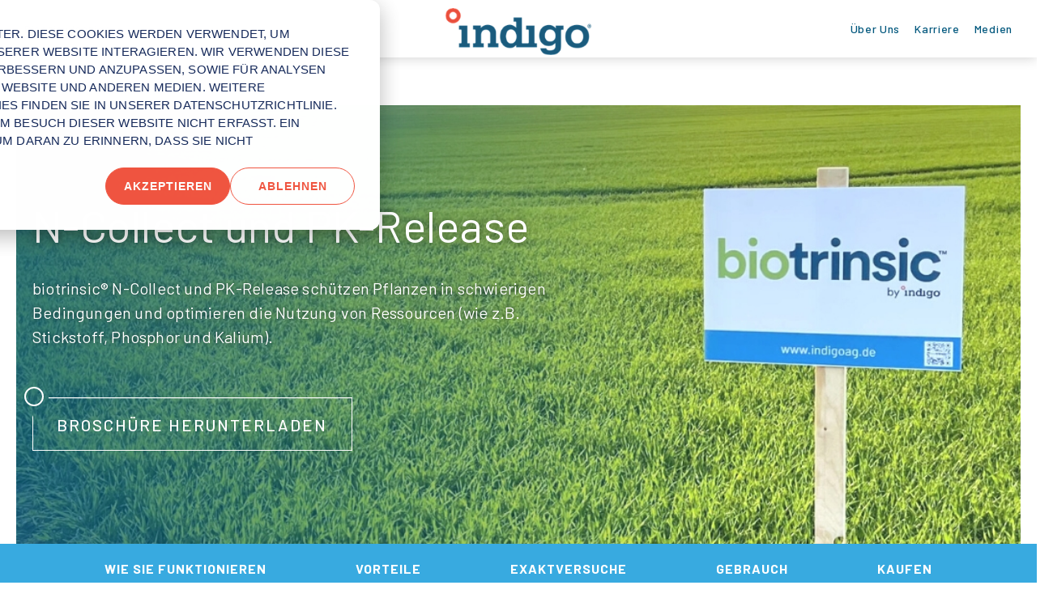

--- FILE ---
content_type: text/html; charset=UTF-8
request_url: https://www.indigoag.de/npk
body_size: 27330
content:
<!doctype html><!--[if lt IE 7]> <html class="no-js lt-ie9 lt-ie8 lt-ie7" lang="de-de" > <![endif]--><!--[if IE 7]>    <html class="no-js lt-ie9 lt-ie8" lang="de-de" >        <![endif]--><!--[if IE 8]>    <html class="no-js lt-ie9" lang="de-de" >               <![endif]--><!--[if gt IE 8]><!--><html class="no-js" lang="de-de"><!--<![endif]--><head>
    <meta charset="utf-8">
    <meta http-equiv="X-UA-Compatible" content="IE=edge,chrome=1">
    <meta name="author" content="Indigo Ag">
    <meta name="description" content="Entdecken Sie bei Indigo Agriculture innovative NPK-Düngelösungen, die Ihre Ernteerträge optimieren und gleichzeitig die Bodengesundheit fördern.">
    <meta name="generator" content="HubSpot">
    <title>N-Collect und PK-Release</title>
    <link rel="shortcut icon" href="https://www.indigoag.de/hubfs/favicon.png">
    
<meta name="viewport" content="width=device-width, initial-scale=1">

    <script src="/hs/hsstatic/jquery-libs/static-1.1/jquery/jquery-1.7.1.js"></script>
<script>hsjQuery = window['jQuery'];</script>
    <meta property="og:description" content="Entdecken Sie bei Indigo Agriculture innovative NPK-Düngelösungen, die Ihre Ernteerträge optimieren und gleichzeitig die Bodengesundheit fördern.">
    <meta property="og:title" content="N-Collect und PK-Release">
    <meta name="twitter:description" content="Entdecken Sie bei Indigo Agriculture innovative NPK-Düngelösungen, die Ihre Ernteerträge optimieren und gleichzeitig die Bodengesundheit fördern.">
    <meta name="twitter:title" content="N-Collect und PK-Release">

    

    

    <style>
a.cta_button{-moz-box-sizing:content-box !important;-webkit-box-sizing:content-box !important;box-sizing:content-box !important;vertical-align:middle}.hs-breadcrumb-menu{list-style-type:none;margin:0px 0px 0px 0px;padding:0px 0px 0px 0px}.hs-breadcrumb-menu-item{float:left;padding:10px 0px 10px 10px}.hs-breadcrumb-menu-divider:before{content:'›';padding-left:10px}.hs-featured-image-link{border:0}.hs-featured-image{float:right;margin:0 0 20px 20px;max-width:50%}@media (max-width: 568px){.hs-featured-image{float:none;margin:0;width:100%;max-width:100%}}.hs-screen-reader-text{clip:rect(1px, 1px, 1px, 1px);height:1px;overflow:hidden;position:absolute !important;width:1px}
</style>

<link rel="stylesheet" href="https://www.indigoag.de/hubfs/hub_generated/module_assets/1/113935312527/1744283824448/module_2023_U3GM_Header_Resources.min.css">
<link rel="stylesheet" href="https://www.indigoag.de/hubfs/hub_generated/module_assets/1/12240452253/1753301019967/module_Megadrop_Hover_-_Brazil.min.css">
<link rel="stylesheet" href="https://www.indigoag.de/hubfs/hub_generated/module_assets/1/17259028283/1744283532242/module_Megadrop_Hover_-_Europe.min.css">
<link rel="stylesheet" href="https://www.indigoag.de/hubfs/hub_generated/module_assets/1/35849761158/1744283715643/module_Megadrop_Hover_-_Germany.min.css">
<link rel="stylesheet" href="https://www.indigoag.de/hubfs/hub_generated/module_assets/1/51676501837/1744283737035/module_Megadrop_Hover_-_Hungarian.min.css">
<link rel="stylesheet" href="https://www.indigoag.de/hubfs/hub_generated/module_assets/1/50274273690/1744283733634/module_Megadrop_Hover_Ukraine_v2.min.css">
<link rel="stylesheet" href="https://www.indigoag.de/hubfs/hub_generated/module_assets/1/53726049635/1744283743567/module_Megadrop_Hover_Turkey.min.css">
<link rel="stylesheet" href="https://www.indigoag.de/hubfs/NBM%20/Scripts/slick.min.css">
<link rel="stylesheet" href="https://www.indigoag.de/hubfs/hub_generated/module_assets/1/29144117254/1744283673948/module_2020_-_Large_Format_Gallery_-_Flex.min.css">
<link rel="stylesheet" href="https://www.indigoag.de/hubfs/hub_generated/module_assets/1/45008724567/1744283725360/module_2021_Footer_Navigation_-_US.min.css">
<!-- Editor Styles -->
<style id="hs_editor_style" type="text/css">
#hs_cos_wrapper_widget_1692966611362  { display: block !important; padding-top: 32px !important }
</style>
    


    
<!--  Added by GoogleAnalytics integration -->
<script>
var _hsp = window._hsp = window._hsp || [];
_hsp.push(['addPrivacyConsentListener', function(consent) { if (consent.allowed || (consent.categories && consent.categories.analytics)) {
  (function(i,s,o,g,r,a,m){i['GoogleAnalyticsObject']=r;i[r]=i[r]||function(){
  (i[r].q=i[r].q||[]).push(arguments)},i[r].l=1*new Date();a=s.createElement(o),
  m=s.getElementsByTagName(o)[0];a.async=1;a.src=g;m.parentNode.insertBefore(a,m)
})(window,document,'script','//www.google-analytics.com/analytics.js','ga');
  ga('create','UA-172084902-1','auto');
  ga('send','pageview');
}}]);
</script>

<!-- /Added by GoogleAnalytics integration -->

<!--  Added by GoogleAnalytics4 integration -->
<script>
var _hsp = window._hsp = window._hsp || [];
window.dataLayer = window.dataLayer || [];
function gtag(){dataLayer.push(arguments);}

var useGoogleConsentModeV2 = true;
var waitForUpdateMillis = 1000;


if (!window._hsGoogleConsentRunOnce) {
  window._hsGoogleConsentRunOnce = true;

  gtag('consent', 'default', {
    'ad_storage': 'denied',
    'analytics_storage': 'denied',
    'ad_user_data': 'denied',
    'ad_personalization': 'denied',
    'wait_for_update': waitForUpdateMillis
  });

  if (useGoogleConsentModeV2) {
    _hsp.push(['useGoogleConsentModeV2'])
  } else {
    _hsp.push(['addPrivacyConsentListener', function(consent){
      var hasAnalyticsConsent = consent && (consent.allowed || (consent.categories && consent.categories.analytics));
      var hasAdsConsent = consent && (consent.allowed || (consent.categories && consent.categories.advertisement));

      gtag('consent', 'update', {
        'ad_storage': hasAdsConsent ? 'granted' : 'denied',
        'analytics_storage': hasAnalyticsConsent ? 'granted' : 'denied',
        'ad_user_data': hasAdsConsent ? 'granted' : 'denied',
        'ad_personalization': hasAdsConsent ? 'granted' : 'denied'
      });
    }]);
  }
}

gtag('js', new Date());
gtag('set', 'developer_id.dZTQ1Zm', true);
gtag('config', 'G-E59YRVHVB4');
</script>
<script async src="https://www.googletagmanager.com/gtag/js?id=G-E59YRVHVB4"></script>

<!-- /Added by GoogleAnalytics4 integration -->

<!--  Added by GoogleTagManager integration -->
<script>
var _hsp = window._hsp = window._hsp || [];
window.dataLayer = window.dataLayer || [];
function gtag(){dataLayer.push(arguments);}

var useGoogleConsentModeV2 = true;
var waitForUpdateMillis = 1000;



var hsLoadGtm = function loadGtm() {
    if(window._hsGtmLoadOnce) {
      return;
    }

    if (useGoogleConsentModeV2) {

      gtag('set','developer_id.dZTQ1Zm',true);

      gtag('consent', 'default', {
      'ad_storage': 'denied',
      'analytics_storage': 'denied',
      'ad_user_data': 'denied',
      'ad_personalization': 'denied',
      'wait_for_update': waitForUpdateMillis
      });

      _hsp.push(['useGoogleConsentModeV2'])
    }

    (function(w,d,s,l,i){w[l]=w[l]||[];w[l].push({'gtm.start':
    new Date().getTime(),event:'gtm.js'});var f=d.getElementsByTagName(s)[0],
    j=d.createElement(s),dl=l!='dataLayer'?'&l='+l:'';j.async=true;j.src=
    'https://www.googletagmanager.com/gtm.js?id='+i+dl;f.parentNode.insertBefore(j,f);
    })(window,document,'script','dataLayer','GTM-N2LWT3M');

    window._hsGtmLoadOnce = true;
};

_hsp.push(['addPrivacyConsentListener', function(consent){
  if(consent.allowed || (consent.categories && consent.categories.analytics)){
    hsLoadGtm();
  }
}]);

</script>

<!-- /Added by GoogleTagManager integration -->

    <link rel="canonical" href="https://www.indigoag.de/npk">

<style>
  div#hs-eu-cookie-confirmation.can-use-gradients {
  	box-shadow: 2px -1px 5px 0px rgba(0, 0, 0, 0.05);
    border: 0!important;
    background-color: rgba(0,87,125, .95)!important;
    background-image:none!important;
  }
  div#hs-eu-cookie-confirmation {
  	background-image:none!important;
    font-family: 'Circular-Book',sans-serif!important;
    text-transform:uppercase!important;
  }
  div#hs-eu-cookie-confirmation-inner {
  	margin:0 auto!important;
  }
  div#hs-eu-cookie-confirmation-inner p {
	font-family: 'Circular-Book',sans-serif!important;
    line-height:22px!important;
    font-size:15px!important;
    

  }
  div#hs-eu-cookie-confirmation div#hs-eu-cookie-confirmation-inner a#hs-eu-confirmation-button {
  	background-color:#f05541!important;
    font-family: 'Circular-Book',sans-serif!important;
    text-transform:uppercase!important;
    letter-spacing:.05em!important;
    border-radius:0!important;
    box-shadow:none!important;
    border:3px solid #f05541!important;
  }
  div#hs-eu-cookie-confirmation.can-use-gradients div#hs-eu-cookie-confirmation-inner div#hs-en-cookie-confirmation-buttons-area a#hs-eu-confirmation-button {
    background-color:#f05541!important;
    font-family: 'Circular-Book',sans-serif!important;
    text-transform:uppercase!important;
  }
  
  div#hs-eu-cookie-confirmation div#hs-eu-cookie-confirmation-inner a#hs-eu-decline-button {
    font-family: 'Circular-Book',sans-serif!important;

  }
  div#hs-eu-cookie-confirmation.can-use-gradients div#hs-eu-cookie-confirmation-inner div#hs-en-cookie-confirmation-buttons-area a#hs-eu-decline-button {
    font-family: 'Circular-Book',sans-serif!important;

  }
</style>

<!-- Facebook Pixel Code -->
<script>
  !function(f,b,e,v,n,t,s)
  {if(f.fbq)return;n=f.fbq=function(){n.callMethod?
  n.callMethod.apply(n,arguments):n.queue.push(arguments)};
  if(!f._fbq)f._fbq=n;n.push=n;n.loaded=!0;n.version='2.0';
  n.queue=[];t=b.createElement(e);t.async=!0;
  t.src=v;s=b.getElementsByTagName(e)[0];
  s.parentNode.insertBefore(t,s)}(window, document,'script',
  'https://connect.facebook.net/en_US/fbevents.js');
  fbq('init', '223180859190019');
  fbq('track', 'PageView');
</script>
<noscript>&lt;img  height="1" width="1" style="display:none" src="https://www.facebook.com/tr?id=223180859190019&amp;amp;ev=PageView&amp;amp;noscript=1"&gt;</noscript>
<!-- End Facebook Pixel Code -->

<!-- Facebook Domain Verification -->
<meta name="facebook-domain-verification" content="yu24eacooyopqopv7u57g62ljm14jm">

<script type="text/javascript">
(function() {
  var didInit = false;
  function initMunchkin() {
    if(didInit === false) {
      didInit = true;
      Munchkin.init('088-EAA-751');
    }
  }
  var s = document.createElement('script');
  s.type = 'text/javascript';
  s.async = true;
  s.src = '//munchkin.marketo.net/munchkin.js';
  s.onreadystatechange = function() {
    if (this.readyState == 'complete' || this.readyState == 'loaded') {
      initMunchkin();
    }
  };
  s.onload = initMunchkin;
  document.getElementsByTagName('head')[0].appendChild(s);
})();
</script>


<meta name="google-site-verification" content="8zkLh112fbmafYBxgkr33Ww750oddIKXlOqpJyzexeY">


<meta property="og:url" content="https://www.indigoag.de/npk">
<meta name="twitter:card" content="summary">
<meta http-equiv="content-language" content="de-de">
<link rel="stylesheet" href="//7052064.fs1.hubspotusercontent-na1.net/hubfs/7052064/hub_generated/template_assets/DEFAULT_ASSET/1768241814710/template_layout.min.css">





    
<!-- Add Google Tag Manager iframe Here -->

<!-- Prevent style flash in on Firefox by hiding site until main css is loaded 
<style>html {display: none; opacity: 0;}</style> -->

<!-- Attach main CSS and Assets -->
<link href="https://www.indigoag.de/hubfs/hub_generated/template_assets/1/43299893120/1744233183297/template_aos3.min.min.css" rel="stylesheet">
<link href="https://www.indigoag.de/hubfs/hub_generated/template_assets/1/43299893119/1744233182833/template_slick-theme.min.css" rel="stylesheet">
<link href="https://www.indigoag.de/hubfs/hub_generated/template_assets/1/43299673905/1744233182397/template_magnific-popup.min.css" rel="stylesheet">
<link href="https://www.indigoag.de/hubfs/hub_generated/template_assets/1/43294091605/1744233184479/template_fontawesome5.min.css" rel="stylesheet">




<link href="https://www.indigoag.de/hubfs/hub_generated/template_assets/1/19889094246/1744233192477/template_styles.min.css" rel="stylesheet">
<link href="https://www.indigoag.de/hubfs/hub_generated/template_assets/1/73318972680/1744233193514/template_additional-modules.min.css" rel="stylesheet">





<!-- <link href="https://cdn2.hubspot.net/hubfs/3406799/css-and-js/srw-styles.min.css?2026-01-12 20:43:24" rel="stylesheet">  -->
<style>
.mktoButton{
    width: auto !important;
}
form.mktoForm {
  width: 100%!important;
  max-width: 1100px;
  display:block!important;
  padding: 50px 50px!important;
}
form.mktoForm .mktoFormCol {
    box-sizing: border-box;
    -moz-box-sizing: border-box;
    -webkit-box-sizing: border-box
}

form.mktoForm .mktoFormCol:nth-child(1):nth-last-child(2),
form.mktoForm .mktoFormCol:nth-child(2):nth-last-child(1) {
    width: 100%
}

form.mktoForm .mktoFormCol:nth-child(1):nth-last-child(3),
form.mktoForm .mktoFormCol:nth-child(2):nth-last-child(2),
form.mktoForm .mktoFormCol:nth-child(3):nth-last-child(1) {
    width: 50%
}

form.mktoForm .mktoFormCol:nth-child(1):nth-last-child(3) {
    padding-right: 5px
}

form.mktoForm .mktoFormCol:nth-child(2):nth-last-child(2) {
    padding-left: 5px
}

form.mktoForm .mktoFormCol:nth-child(1):nth-last-child(2) .mktoHtmlText {
    width: 100% !important
}

form.mktoForm h3 {
    font-size: 3.2rem;
    line-height: 4.8rem;
    letter-spacing: 1.6px;
    margin-bottom: 2rem;
    color: #00577d;
    font-family: Tiempos-Semibold, sans-serif
}

form.mktoForm .mktoHtmlText p {
    margin-bottom: 15px
}

form.mktoForm .mktoFormRow .mktoRequiredField .mktoAsterix,
form.mktoForm .mktoOffset,
form.mktoForm .mktoGutter.mktoHasWidth {
    display: none
}

form.mktoForm .mktoFieldWrap {
    width: 90%;
    display: -webkit-box;
    display: -webkit-flex;
    display: flex;
    align-items: flex-start;
}

form.mktoForm .mktoFormCol input.mktoField, form.mktoForm .mktoFormCol select.mktoField {
    border-radius: 0px !important;
    padding: 10px;
    font-size: 16px;
    line-height: 1.8;
    box-shadow: 0px 0px 10px 0px rgba(0, 0, 0, 0.1);
    border: 1px solid transparent;
    -webkit-transition: .3s ease all;
    -webkit-transition: .3s ease all;
    transition: .3s ease all;
    width: 100% !important;
    margin-bottom: 10px;
    height: 50px;
  max-width:100% !important;
}
  
  form.mktoForm .mktoFormCol input.mktoField[type="checkbox"] {
    height:auto;
  }

form.mktoForm .mktoFieldWrap .mktoLabel {
    font-size: 16px;
    letter-spacing: 1px;
    padding-top: 3px;
    width: auto !important;
  display:block
}

form.mktoForm div.mktoLogicalField.mktoCheckboxList {
    border: none;
    width: auto !important;
    padding: 0 10px 0 0;
    -webkit-box-ordinal-group: 0;
    -webkit-order: -1;
    order: -1
}

form.mktoForm div.mktoLogicalField.mktoCheckboxList .mktoField {
    margin: 0
}

form.mktoForm .mktoCheckboxList input[type=checkbox]+label:before {
    opacity: 1;
    width: 20px;
    height: 20px;
    background-color: #fff;
    content: " ";
    border-radius: 4px;
    box-shadow: 0px 0px 10px 0px rgba(0, 0, 0, 0.1);
    display: block;
    -webkit-transition: .3s ease all;
    transition: .3s ease all;
    background-image: url(https://www.indigoag.de/hubfs/white-check.png);
    background-size: 12px 9px;
    background-position: center;
    background-repeat: no-repeat;
    border: none;
    cursor: pointer
}

form.mktoForm .mktoCheckboxList input[type=checkbox]:checked+label:before {
    content: "";
    background-color: #f05541;
    border: none;
    box-shadow: 0px 0px 10px 0px rgba(0, 0, 0, 0.1);
    width: 20px;
    height: 20px
}

form.mktoForm div.mktoLogicalField.mktoInvalid,
.mktoForm .mktoCheckboxList input[type=checkbox]:focus+label:before,
.mktoForm input[type=radio]:focus+label:before {
    border: none
}

form.mktoForm .mktoButtonRow {
/*     width: 25%; */
    padding: 0;
}

form.mktoForm .mktoButtonWrap button:not(.stroke-button):not(.text-button):not(.mfp-arrow):not(.mfp-close):not(.hamburger-toggle):not(.leadinModal-close):not(.pika-button):not(.pika-prev):not(.pika-next),
form.mktoForm .mktoButtonRow .mktoButtonWrap button.mktoButton {
    color: #fff;
    font-family: Barlow, sans-serif;
    border-radius: 0;
    background-color: #f05541;
    background-image: none;
    border: 1px solid #f05541;
    padding: 10px 30px;
    margin: 19px 0;
    text-transform: uppercase;
    font-weight: bold;
    font-size: 16px;
  line-height:1.8;
    letter-spacing: 1px;
    text-decoration: none;
    -webkit-appearance: none;
    -webkit-transition: .4s ease;
    transition: .4s ease;
  box-shadow:none!important;
    width:100%;

}

form.mktoForm .mktoButtonWrap button:not(.stroke-button):not(.text-button):not(.mfp-arrow):not(.mfp-close):not(.hamburger-toggle):not(.leadinModal-close):not(.pika-button):not(.pika-prev):not(.pika-next):hover,
form.mktoForm .mktoButtonRow .mktoButtonWrap button.mktoButton:hover {
    background-color: #00577d;
    border-color: #00577d
}

form.mktoForm input.mktoField.mktoInvalid,
form.mktoForm select.mktoField.mktoInvalid,
form.mktoForm textarea.mktoField.mktoInvalid {
    border-color: #f05541
}

form.mktoForm .mktoButtonRow .mktoButtonWrap {
  width:100%;
}

select#Account_Sub_Type_Latest__c, select#Contact_Sub_Type_Latest__c {
  height: 100%;
  }
  
@media screen and (max-width: 1024px) {
   form.mktoForm .mktoButtonRow .mktoButtonWrap {
       left:615px;
  }  
  form.mktoForm{
    width:80%!important;
    padding: 50px 30px 10px!important;
    margin:auto;
    margin-bottom:20px;
    
  }
}
  
@media screen and (max-width: 768px) {
   form.mktoForm .mktoButtonRow .mktoButtonWrap {
       left:465px;
}
@media screen and (max-width: 767px) {
    form.mktoForm .mktoFormCol:nth-child(1):nth-last-child(3),
    form.mktoForm .mktoFormCol:nth-child(2):nth-last-child(2),
    form.mktoForm .mktoFormCol:nth-child(3):nth-last-child(1) {
        padding-left: 0;
        padding-right: 0;
        width: 100% !important
    }
	form.mktoForm .mktoFieldWrap .mktoLabel a{
		padding: 0px!important;
	}
    form.mktoForm .mktoFormRow:nth-of-type(1) {
    width: 100%!important;
  }
  .mktoForm div.mktoButtonRow {
    text-align:center;
    width: 100%!important;
    padding: 20px 0!important;
  }
  form.mktoForm .mktoButtonRow .mktoButtonWrap {

    left:0px;
    top: 0px;
    margin: auto;
    width: 100%;
    text-align: center;
  }
    .blog-filter-item .filter-title{
        text-align:center!important;
  }
  
  form.mktoForm .mktoFieldWrap{
      width:100%;
  }
  form.mktoForm{
    padding: 30px!important;
  }
}

@media screen and (max-width: 480px) {
    form.mktoForm {
        padding: 30px
    }

 
}
</style>
    

</head>
<body class="nb-detail   hs-content-id-65492783789 hs-landing-page hs-page " style="">
<!--  Added by GoogleTagManager integration -->
<noscript><iframe src="https://www.googletagmanager.com/ns.html?id=GTM-N2LWT3M" height="0" width="0" style="display:none;visibility:hidden"></iframe></noscript>

<!-- /Added by GoogleTagManager integration -->

    <div class="header-container-wrapper">
    <div class="header-container container-fluid">

<div class="row-fluid-wrapper row-depth-1 row-number-1 ">
<div class="row-fluid ">
<div class="span12 widget-span widget-type-custom_widget " style="" data-widget-type="custom_widget" data-x="0" data-w="12">
<div id="hs_cos_wrapper_module_1586986794693211" class="hs_cos_wrapper hs_cos_wrapper_widget hs_cos_wrapper_type_module" style="" data-hs-cos-general-type="widget" data-hs-cos-type="module">


</div>

</div><!--end widget-span -->
</div><!--end row-->
</div><!--end row-wrapper -->

<div class="row-fluid-wrapper row-depth-1 row-number-2 ">
<div class="row-fluid ">
<div class="span12 widget-span widget-type-global_group control-nav" style="" data-widget-type="global_group" data-x="0" data-w="12">
<div class="" data-global-widget-path="generated_global_groups/6059551762.html"><div class="row-fluid-wrapper row-depth-1 row-number-1 ">
<div class="row-fluid ">
<div class="span12 widget-span widget-type-custom_widget " style="display:none" data-widget-type="custom_widget" data-x="0" data-w="12">
<div id="hs_cos_wrapper_module_1564681316998154" class="hs_cos_wrapper hs_cos_wrapper_widget hs_cos_wrapper_type_module" style="" data-hs-cos-general-type="widget" data-hs-cos-type="module">


  <!-- Argentina -->
  
    <style>
      .header:not(.germany){display: none;}
      .footer:not(.germany){display: none;}
      .footer-2021:not(.germany){display: none;}
    </style>

  <!-- Ukraine --> 
  
</div>

</div><!--end widget-span -->
</div><!--end row-->
</div><!--end row-wrapper -->

<div class="row-fluid-wrapper row-depth-1 row-number-2 ">
<div class="row-fluid ">
<div class="span12 widget-span widget-type-cell header no-min-height united-states" style="" data-widget-type="cell" data-x="0" data-w="12">

<div class="row-fluid-wrapper row-depth-1 row-number-3 ">
<div class="row-fluid ">
<div class="span12 widget-span widget-type-custom_widget " style="" data-widget-type="custom_widget" data-x="0" data-w="12">
<div id="hs_cos_wrapper_module_1684510455281123" class="hs_cos_wrapper hs_cos_wrapper_widget hs_cos_wrapper_type_module" style="" data-hs-cos-general-type="widget" data-hs-cos-type="module"><!-- Add GTM iframe (not script) here -->




<section class="u3gm-2021-header resource-update" data-language="de-de">

  <div class="region-changer desktop">
    <div class="container">      
      <i class="fal fa-globe"></i>
      <span class="region-text">Change Country</span>
      <ul>
        <li><a href="https://www.indigoag.com/es-ar?hsLang=de-de" target="_blank" rel="noopener">Argentina</a></li>
        <li><a href="https://www.indigoag.com/pt-br?hsLang=de-de" target="_blank" rel="noopener">Brazil</a></li>
        <li><a href="https://www.indigoag.bg?hsLang=de-de" target="_blank" rel="noopener">Bulgaria</a></li>
        <li><a href="https://www.indigoag.cz/?hsLang=de-de" target="_blank" rel="noopener">Czechia</a></li>
        <li><a href="https://www.indigoag.de/?hsLang=de-de" target="_blank" rel="noopener">Germany</a></li>
        <li><a href="https://www.indigoag.hu/?hsLang=de-de" target="_blank" rel="noopener">Hungary</a></li>
        <li><a href="https://www.indigoag.pl/?hsLang=de-de" target="_blank" rel="noopener">Poland</a></li>
        <li><a href="https://www.indigoag.ro/?hsLang=de-de" target="_blank" rel="noopener">Romania</a></li>
        <li><a href="https://www.indigoag.com.tr/?hsLang=de-de" target="_blank" rel="noopener">Turkey</a></li>
        <li><a href="https://www.indigoag.com.ua/?hsLang=de-de" target="_blank" rel="noopener">Ukraine</a></li>
      </ul>
    </div>
  </div>



  <div class="inner">
    <div class="logo ">
      
      <a class="not-skip" href="/?hsLang=de-de">
        <img src="https://www.indigoag.de/hs-fs/hubfs/Indigo%20Logo%20_%20All%20Countries.png?width=250&amp;height=80&amp;name=Indigo%20Logo%20_%20All%20Countries.png" alt="Indigo Logo _ All Countries" width="250" height="80" srcset="https://www.indigoag.de/hs-fs/hubfs/Indigo%20Logo%20_%20All%20Countries.png?width=125&amp;height=40&amp;name=Indigo%20Logo%20_%20All%20Countries.png 125w, https://www.indigoag.de/hs-fs/hubfs/Indigo%20Logo%20_%20All%20Countries.png?width=250&amp;height=80&amp;name=Indigo%20Logo%20_%20All%20Countries.png 250w, https://www.indigoag.de/hs-fs/hubfs/Indigo%20Logo%20_%20All%20Countries.png?width=375&amp;height=120&amp;name=Indigo%20Logo%20_%20All%20Countries.png 375w, https://www.indigoag.de/hs-fs/hubfs/Indigo%20Logo%20_%20All%20Countries.png?width=500&amp;height=160&amp;name=Indigo%20Logo%20_%20All%20Countries.png 500w, https://www.indigoag.de/hs-fs/hubfs/Indigo%20Logo%20_%20All%20Countries.png?width=625&amp;height=200&amp;name=Indigo%20Logo%20_%20All%20Countries.png 625w, https://www.indigoag.de/hs-fs/hubfs/Indigo%20Logo%20_%20All%20Countries.png?width=750&amp;height=240&amp;name=Indigo%20Logo%20_%20All%20Countries.png 750w" sizes="(max-width: 250px) 100vw, 250px">
      </a>
      
    </div>
    
    <div class="menu" aria-label="main-menu" role="menubar">
      <div class="inner-nav">
        
        <div class="menu-item-wrap has-children" aria-haspopup="true">    
          <a href="https://www.indigoag.com?hsLang=de-de" class="top-level " role="menuitem">Solutions</a>
          <div class="drop-wrap num-cols-2  " role="menu">
            
            
              
              <div class="inner-column reg-column column-index-1">
                <span class="top-headline">By Solution</span>
                
                
                 
                 
                
                 
                 
                            
                <ul class="sub-menu  has-descript  has-img  loop-length-2">
                  
                  <a href="https://www.indigoag.com/sustainability-solutions?hsLang=de-de" class="sub-menu-single external has-image has-desc " role="menuitem">
                    
                    <link rel="preload" as="image" href="https://www.indigoag.de/hubfs/NBM%20/Images/Set%203%20-%20Carbon.png">
                    <div class="left" style="background-image: url('https://www.indigoag.de/hubfs/NBM%20/Images/Set%203%20-%20Carbon.png')">
                      
                    </div>
                    
                    <div class="right">
                      <h5 class="sub-head">Sustainability</h5>
                      
                      <p class="sub-desc">Programs that focus on farmer profitability and meeting sustainability goals.</p>
                      
                    </div>
                  </a>
                  
                  <a href="https://www.indigoag.com/biological-solutions?hsLang=de-de" class="sub-menu-single external has-image has-desc " role="menuitem">
                    
                    <link rel="preload" as="image" href="https://www.indigoag.de/hubfs/NBM%20/Images/Set-3-Microbials.png">
                    <div class="left" style="background-image: url('https://www.indigoag.de/hubfs/NBM%20/Images/Set-3-Microbials.png')">
                      
                    </div>
                    
                    <div class="right">
                      <h5 class="sub-head">Biological</h5>
                      
                      <p class="sub-desc">Products derived from plants, for plants to combat stressors and increase yield.</p>
                      
                    </div>
                  </a>
                  
                </ul>
              </div>
              
              <div class="inner-column reg-column column-index-2">
                <span class="top-headline">By Role</span>
                
                
                
                
                
                
                
                
                
                
                            
                <ul class="sub-menu    loop-length-3">
                  
                  <a href="/farmer?hsLang=de-de" class="sub-menu-single external has-none  no-desc " role="menuitem">
                    
                    <div class="right">
                      <h5 class="sub-head">For Farmers</h5>
                      
                    </div>
                  </a>
                  
                  <a href="/corporation?hsLang=de-de" class="sub-menu-single external has-none  no-desc " role="menuitem">
                    
                    <div class="right">
                      <h5 class="sub-head">For Corporations</h5>
                      
                    </div>
                  </a>
                  
                  <a href="/agribusiness?hsLang=de-de" class="sub-menu-single external has-none  no-desc " role="menuitem">
                    
                    <div class="right">
                      <h5 class="sub-head">For Agribusiness</h5>
                      
                    </div>
                  </a>
                  
                </ul>
              </div>
              
              
          </div>
        </div>
        
        <div class="menu-item-wrap has-children" aria-haspopup="true">    
          <a href="/blog?hsLang=de-de" class="top-level " role="menuitem">Resources</a>
          <div class="drop-wrap num-cols-2  resources" role="menu">
            
            <div class="outer-column">
              
              
                
                  
                
              
              
              <div class="inner-column column-index-1 resource-col webinar">
                 <span class="top-headline bottom-headline">
                   <a class="main-link" href="https://www.indigoag.com/resources?hsLang=de-de" role="menuitem">Resources</a>
                   <a class="view-all" href="https://www.indigoag.com/resources?hsLang=de-de" role="menuitem">View All Resources</a>
                </span> 

              </div>
              <div class="inner-column column-index-2 resource-col test">
                <span class="top-headline">
                  <a class="main-link" href="https://www.indigoag.com/blog?hsLang=en-us" role="menuitem">Blog</a> <a class="view-all" href="https://www.indigoag.com/blog?hsLang=en-us" role="menuitem">View All Blog Posts</a></span>
                <ul class="sub-menu has-descript has-img">
                  
                    
                    
                      
                      
                    
                   
                  <a href="https://www.indigoag.com/blog/unlocking-agriculture-soil-carbon-as-a-solution?hsLang=de-de" class="sub-menu-single internal has-image  no-image has-desc" role="menuitem">
                    <link rel="preload" as="image" href="https://www.indigoag.de/hubfs/Soybeans_Soil.jpeg">
                    <div class="left lazy" data-bg="https://www.indigoag.com/hubfs/Soybeans_Soil.jpeg">
                    </div>
                    <div class="right">
                      <h5 class="sub-head">Unlocking Agriculture Soil Carbon as a Solution</h5>
                      <p class="sub-desc">Januar 28, 2025</p>
                    </div>
                  </a>
                  
                  
                </ul>
              </div>
              <div class="inner-column column-index-3 resource-col webinar">
                <span class="top-headline">
                  <a class="main-link" href="https://www.indigoag.com/events?hsLang=de-de" role="menuitem">Events</a> 
                  
                 
                  
                  
                    
                      
                        <a class="view-all" href="https://www.indigoag.com/events?hsLang=de-de" role="menuitem">View All Events</a>
                      
                    
                    
                  

                </span>

               
                  <ul class="sub-menu has-descript has-img">
                  
                  
                  
                  
                  
                  
                  
                
                  
                  <a href="https://www.indigoag.com/113-driving-beef-supply-chain-resilience?hsLang=de-de" class="sub-menu-single internal has-image  no-image has-desc" role="menuitem">
                    <link rel="preload" as="image" href="https://www.indigoag.de/hubfs/cow-1.png">
                    <div class="left" style="background-image: url('https://www.indigoag.de/hubfs/cow-1.png');background-size:cover"></div>
                    <div class="right">
                      <h5 class="sub-head"> 1+1=3: Driving Beef Supply Chain Resilience with Data &amp; Outcomes</h5>
                      <p class="sub-desc">März 21, 2025</p>
                    </div>
                  </a>
                  
                  
                
                  
                </ul>
   
              </div>
              
            </div>
            
            
            
            <div class="outer-column resource-wrapper">
              
              
              <div class="inner-column reg-column column-index-1">
                <span class="top-headline">Stories</span>
                
                
                 
                
                            
                <ul class="sub-menu  has-descript   loop-length-1">
                  
                  <a href="https://www.indigoag.com/customer-stories?hsLang=de-de" class="sub-menu-single external has-icon has-desc " role="menuitem">
                    
                    <link rel="preload" as="image" href="">
                    <div class="left" style="background-image: url('')">
                      
                      <span id="hs_cos_wrapper_module_1684510455281123_" class="hs_cos_wrapper hs_cos_wrapper_widget hs_cos_wrapper_type_icon" style="" data-hs-cos-general-type="widget" data-hs-cos-type="icon"><svg version="1.0" xmlns="http://www.w3.org/2000/svg" viewbox="0 0 512 512" aria-hidden="true"><g id="Alternate Comment1_layer"><path d="M448 0H64C28.7 0 0 28.7 0 64v288c0 35.3 28.7 64 64 64h96v84c0 7.1 5.8 12 12 12 2.4 0 4.9-.7 7.1-2.4L304 416h144c35.3 0 64-28.7 64-64V64c0-35.3-28.7-64-64-64zm16 352c0 8.8-7.2 16-16 16H288l-12.8 9.6L208 428v-60H64c-8.8 0-16-7.2-16-16V64c0-8.8 7.2-16 16-16h384c8.8 0 16 7.2 16 16v288z" /></g></svg></span>
                      
                    </div>
                    
                    <div class="right">
                      <h5 class="sub-head">Customer Stories</h5>
                      
                      <p class="sub-desc">Success stories from our customers</p>
                      
                    </div>
                  </a>
                  
                </ul>
              </div>
              
              <div class="inner-column reg-column column-index-2">
                <span class="top-headline">Tools</span>
                
                
                 
                
                
                 
                
                
                 
                
                            
                <ul class="sub-menu  has-descript   loop-length-3">
                  
                  <a href="https://carboncollege.indigoag.com/?utm_medium=web-referral&amp;utm_source=indigoag&amp;utm_campaign=us-mel-carbon-content-carbon_college-indigo-evergreen" class="sub-menu-single external has-icon has-desc " role="menuitem">
                    
                    <link rel="preload" as="image" href="">
                    <div class="left" style="background-image: url('')">
                      
                      <span id="hs_cos_wrapper_module_1684510455281123_" class="hs_cos_wrapper hs_cos_wrapper_widget hs_cos_wrapper_type_icon" style="" data-hs-cos-general-type="widget" data-hs-cos-type="icon"><svg version="1.0" xmlns="http://www.w3.org/2000/svg" viewbox="0 0 512 512" aria-hidden="true"><g id="Seedling1_layer"><path d="M64 96H0c0 123.7 100.3 224 224 224v144c0 8.8 7.2 16 16 16h32c8.8 0 16-7.2 16-16V320C288 196.3 187.7 96 64 96zm384-64c-84.2 0-157.4 46.5-195.7 115.2 27.7 30.2 48.2 66.9 59 107.6C424 243.1 512 147.9 512 32h-64z" /></g></svg></span>
                      
                    </div>
                    
                    <div class="right">
                      <h5 class="sub-head">Carbon College</h5>
                      
                      <p class="sub-desc">An online learning series for farmers and agronomists</p>
                      
                    </div>
                  </a>
                  
                  <a href="https://carbon.indigoag.net/how-much-can-i-earn-carbon-farming" class="sub-menu-single external has-icon has-desc " role="menuitem" target="_blank" rel="noopener">
                    
                    <link rel="preload" as="image" href="">
                    <div class="left" style="background-image: url('')">
                      
                      <span id="hs_cos_wrapper_module_1684510455281123_" class="hs_cos_wrapper hs_cos_wrapper_widget hs_cos_wrapper_type_icon" style="" data-hs-cos-general-type="widget" data-hs-cos-type="icon"><svg version="1.0" xmlns="http://www.w3.org/2000/svg" viewbox="0 0 448 512" aria-hidden="true"><g id="Calculator2_layer"><path d="M400 0H48C22.4 0 0 22.4 0 48v416c0 25.6 22.4 48 48 48h352c25.6 0 48-22.4 48-48V48c0-25.6-22.4-48-48-48zM128 435.2c0 6.4-6.4 12.8-12.8 12.8H76.8c-6.4 0-12.8-6.4-12.8-12.8v-38.4c0-6.4 6.4-12.8 12.8-12.8h38.4c6.4 0 12.8 6.4 12.8 12.8v38.4zm0-128c0 6.4-6.4 12.8-12.8 12.8H76.8c-6.4 0-12.8-6.4-12.8-12.8v-38.4c0-6.4 6.4-12.8 12.8-12.8h38.4c6.4 0 12.8 6.4 12.8 12.8v38.4zm128 128c0 6.4-6.4 12.8-12.8 12.8h-38.4c-6.4 0-12.8-6.4-12.8-12.8v-38.4c0-6.4 6.4-12.8 12.8-12.8h38.4c6.4 0 12.8 6.4 12.8 12.8v38.4zm0-128c0 6.4-6.4 12.8-12.8 12.8h-38.4c-6.4 0-12.8-6.4-12.8-12.8v-38.4c0-6.4 6.4-12.8 12.8-12.8h38.4c6.4 0 12.8 6.4 12.8 12.8v38.4zm128 128c0 6.4-6.4 12.8-12.8 12.8h-38.4c-6.4 0-12.8-6.4-12.8-12.8V268.8c0-6.4 6.4-12.8 12.8-12.8h38.4c6.4 0 12.8 6.4 12.8 12.8v166.4zm0-256c0 6.4-6.4 12.8-12.8 12.8H76.8c-6.4 0-12.8-6.4-12.8-12.8V76.8C64 70.4 70.4 64 76.8 64h294.4c6.4 0 12.8 6.4 12.8 12.8v102.4z" /></g></svg></span>
                      
                    </div>
                    
                    <div class="right">
                      <h5 class="sub-head">Carbon Farming Calculator</h5>
                      
                      <p class="sub-desc">See potential earnings from carbon farming</p>
                      
                    </div>
                  </a>
                  
                  <a href="https://carbon.indigoag.net/best-cover-crops-for-your-farm" class="sub-menu-single external has-icon has-desc " role="menuitem" target="_blank" rel="noopener">
                    
                    <link rel="preload" as="image" href="">
                    <div class="left" style="background-image: url('')">
                      
                      <span id="hs_cos_wrapper_module_1684510455281123_" class="hs_cos_wrapper hs_cos_wrapper_widget hs_cos_wrapper_type_icon" style="" data-hs-cos-general-type="widget" data-hs-cos-type="icon"><svg version="1.0" xmlns="http://www.w3.org/2000/svg" viewbox="0 0 384 512" aria-hidden="true"><g id="Clipboard with Check3_layer"><path d="M336 64h-80c0-35.3-28.7-64-64-64s-64 28.7-64 64H48C21.5 64 0 85.5 0 112v352c0 26.5 21.5 48 48 48h288c26.5 0 48-21.5 48-48V112c0-26.5-21.5-48-48-48zM192 40c13.3 0 24 10.7 24 24s-10.7 24-24 24-24-10.7-24-24 10.7-24 24-24zm121.2 231.8l-143 141.8c-4.7 4.7-12.3 4.6-17-.1l-82.6-83.3c-4.7-4.7-4.6-12.3.1-17L99.1 285c4.7-4.7 12.3-4.6 17 .1l46 46.4 106-105.2c4.7-4.7 12.3-4.6 17 .1l28.2 28.4c4.7 4.8 4.6 12.3-.1 17z" /></g></svg></span>
                      
                    </div>
                    
                    <div class="right">
                      <h5 class="sub-head">Cover Crop Recommendations</h5>
                      
                      <p class="sub-desc">Find out the best cover crops for your farm</p>
                      
                    </div>
                  </a>
                  
                </ul>
              </div>
              
              
            </div>
            
          </div>
        </div>
        
        <div class="menu-item-wrap has-children" aria-haspopup="true">    
          <a class="top-level linkless" role="menuitem">Company</a>
          <div class="drop-wrap num-cols-1 single " role="menu">
            
            
              
              <div class="inner-column reg-column column-index-1">
                
                
                
                
                
                
                
                
                
                
                
                
                
                
                
                
                
                            
                <ul class="sub-menu    loop-length-5">
                  
                  <a href="https://www.indigoag.com/about?hsLang=de-de" class="sub-menu-single external has-none  no-desc " role="menuitem">
                    
                    <div class="right">
                      <h5 class="sub-head">About</h5>
                      
                    </div>
                  </a>
                  
                  <a href="https://www.indigoag.com/pages/news?hsLang=de-de" class="sub-menu-single external has-none  no-desc " role="menuitem">
                    
                    <div class="right">
                      <h5 class="sub-head">News</h5>
                      
                    </div>
                  </a>
                  
                  <a href="https://www.indigoag.com/leadership?hsLang=de-de" class="sub-menu-single external has-none  no-desc " role="menuitem">
                    
                    <div class="right">
                      <h5 class="sub-head">Leadership</h5>
                      
                    </div>
                  </a>
                  
                  <a href="https://careers.indigoag.com/?hsLang=de-de" class="sub-menu-single external has-none  no-desc " role="menuitem">
                    
                    <div class="right">
                      <h5 class="sub-head">Careers</h5>
                      
                    </div>
                  </a>
                  
                  <a href="https://www.indigoag.com/about/for-suppliers?hsLang=de-de" class="sub-menu-single external has-none  no-desc " role="menuitem">
                    
                    <div class="right">
                      <h5 class="sub-head">For Suppliers</h5>
                      
                    </div>
                  </a>
                  
                </ul>
              </div>
              
              
          </div>
        </div>
        
        <div class="menu-item-wrap has-children" aria-haspopup="true">    
          <a class="top-level linkless" role="menuitem">Innovation</a>
          <div class="drop-wrap num-cols-1 single " role="menu">
            
            
              
              <div class="inner-column reg-column column-index-1">
                
                
                
                
                
                
                
                
                            
                <ul class="sub-menu    loop-length-2">
                  
                  <a href="https://www.indigoag.com/carbon/science/advancement?hsLang=de-de" class="sub-menu-single external has-none  no-desc " role="menuitem">
                    
                    <div class="right">
                      <h5 class="sub-head">Soil Carbon Science</h5>
                      
                    </div>
                  </a>
                  
                  <a href="https://www.indigoag.com/biologicals/for-scientific-community?hsLang=de-de" class="sub-menu-single external has-none  no-desc " role="menuitem">
                    
                    <div class="right">
                      <h5 class="sub-head">Biological Science</h5>
                      
                    </div>
                  </a>
                  
                </ul>
              </div>
              
              
          </div>
        </div>
        
      </div>
      
      
    </div>
    <div class="cta">

      
      <div class="request-demo">
        
          <span id="hs_cos_wrapper_module_1684510455281123_" class="hs_cos_wrapper hs_cos_wrapper_widget hs_cos_wrapper_type_cta" style="" data-hs-cos-general-type="widget" data-hs-cos-type="cta"><div class="hs-cta-embed hs-cta-simple-placeholder hs-cta-embed-181436983085" style="max-width:100%; max-height:100%; width:115px;height:34px" data-hubspot-wrapper-cta-id="181436983085">
  <a href="javascript:void" target="_blank" rel="noopener" crossorigin="anonymous">
    <img alt="GET IN TOUCH" loading="lazy" src="https://no-cache.hubspot.com/cta/default/3406799/interactive-181436983085.png" style="height: 100%; width: 100%; object-fit: fill" onerror="this.style.display='none'">
  </a>
</div>
</span>
        
      </div>
      
      
     <div class="login">
        <i class="fas fa-user-circle"></i>
        <a href="/log-in?hsLang=de-de">LOG IN</a>
      </div>
      
      
      
    </div>
    <button class="hamburger-toggle x2" alt="mobile menu"><span class="lines"></span></button>
    <nav id="offscreen-menu" class="offscreen-menu-nav" data-menu="45000753487">
      <div class="offscreen-menu-content">

        <span id="hs_cos_wrapper_module_1684510455281123_" class="hs_cos_wrapper hs_cos_wrapper_widget hs_cos_wrapper_type_menu" style="" data-hs-cos-general-type="widget" data-hs-cos-type="menu"><div id="hs_menu_wrapper_module_1684510455281123_" class="hs-menu-wrapper active-branch no-flyouts hs-menu-flow-vertical" role="navigation" data-sitemap-name="default" data-menu-id="45000753487" aria-label="Navigation Menu">
 <ul role="menu">
  <li class="hs-menu-item hs-menu-depth-1" role="none"><a href="https://www.indigoag.com/biological-solutions" role="menuitem">Biological Solutions</a></li>
  <li class="hs-menu-item hs-menu-depth-1" role="none"><a href="https://www.indigoag.com/sustainability-solutions" role="menuitem">Sustainability Solutions</a></li>
  <li class="hs-menu-item hs-menu-depth-1" role="none"><a href="https://www.indigoag.com/impact" role="menuitem">Our Impact</a></li>
  <li class="hs-menu-item hs-menu-depth-1" role="none"><a href="https://www.indigoag.com/blog" role="menuitem">View All Resources</a></li>
  <li class="hs-menu-item hs-menu-depth-1" role="none"><a href="https://www.indigoag.com/contact" role="menuitem">Contact Us</a></li>
 </ul>
</div></span>
        <!-- Optional CTA -->
        <div class="social-links">
          <a href="https://twitter.com/@Indigoag" rel="noopener" target="_blank" aria-label="Twitter Link">
            <span class="fab fa-twitter"></span>
          </a>
          <a href="https://www.facebook.com/IndigoAgriculture/" rel="noopener" target="_blank" aria-label="Facebook Link">
            <span class="fab fa-facebook"></span>
          </a>
          <a href="https://www.linkedin.com/company/indigoag/" rel="noopener" target="_blank" aria-label="LinkedIn Link">
            <span class="fab fa-linkedin"></span>
          </a>
          <a href="https://www.instagram.com/indigoag/" rel="noopener" target="_blank" aria-label="Footer Instagram Link">
            <span class="fab fa-instagram"></span>
          </a>
          <a href="https://www.youtube.com/channel/UCaFYj4DSNyRhry4eqVMbk1Q" rel="noopener" target="_blank" aria-label="Footer Youtube Link">
            <span class="fab fa-youtube-square"></span>
          </a>
        </div>
      </div>
    </nav>
    
  </div>
  <div class="search-overlay">
    <div class="hs-search-field"> 
      <div class="hs-search-field__bar"> 
        <form action="/hs-search-results">
          <input type="text" class="hs-search-field__input search-input" name="term" autocomplete="off" aria-label="Search" placeholder="Search">

          
          <input type="hidden" name="type" value="SITE_PAGE">
          <input type="hidden" name="type" value="LANDING_PAGE">
          <input type="hidden" name="type" value="BLOG_POST">
          <input type="hidden" name="type" value="LISTING_PAGE">
          <input type="hidden" name="type" value="KNOWLEDGE_ARTICLE">     

          
              

          
          

          <button aria-label="Search" class="search-button"><i class="fas fa-search"></i></button>          
          <span class="search-overlay-close"><i class="fas fa-times"></i></span>
        </form>
      </div>
      <ul class="hs-search-field__suggestions"></ul>
    </div>
  </div>

</section></div>

</div><!--end widget-span -->
</div><!--end row-->
</div><!--end row-wrapper -->

</div><!--end widget-span -->
</div><!--end row-->
</div><!--end row-wrapper -->

<div class="row-fluid-wrapper row-depth-1 row-number-4 ">
<div class="row-fluid ">
<div class="span12 widget-span widget-type-cell header no-min-height brazil" style="" data-widget-type="cell" data-x="0" data-w="12">

<div class="row-fluid-wrapper row-depth-1 row-number-5 ">
<div class="row-fluid ">
<div class="span12 widget-span widget-type-custom_widget no-min-height offscreen-menu" style="" data-widget-type="custom_widget" data-x="0" data-w="12">
<div id="hs_cos_wrapper_module_1566234328384720" class="hs_cos_wrapper hs_cos_wrapper_widget hs_cos_wrapper_type_module" style="" data-hs-cos-general-type="widget" data-hs-cos-type="module">
<button type="button" role="button" aria-label="Toggle Navigation" class="hamburger-toggle x2 brazil"><span class="lines"></span></button>
<nav id="offscreen-menu-ar" class="offscreen-menu-nav">
    <div class="offscreen-menu-content">
        <span id="hs_cos_wrapper_module_1566234328384720_offscreen_menu" class="hs_cos_wrapper hs_cos_wrapper_widget hs_cos_wrapper_type_menu" style="" data-hs-cos-general-type="widget" data-hs-cos-type="menu"><div id="hs_menu_wrapper_module_1566234328384720_offscreen_menu" class="hs-menu-wrapper active-branch no-flyouts hs-menu-flow-vertical" role="navigation" data-sitemap-name="NB - BR Mobile navigation" data-menu-id="12240371955" aria-label="Navigation Menu">
 <ul role="menu">
  <li class="hs-menu-item hs-menu-depth-1" role="none"><a href="https://www.indigoag.com.br/pt-br/produtores" role="menuitem">Para Produtores</a></li>
  <li class="hs-menu-item hs-menu-depth-1" role="none"><a href="https://www.indigoag.com.br/pt-br/parceiros" role="menuitem">Para Parceiros</a></li>
  <li class="hs-menu-item hs-menu-depth-1" role="none"><a href="https://www.indigoag.com.br/pt-br/consumidores" role="menuitem">Para Consumidores</a></li>
  <li class="hs-menu-item hs-menu-depth-1" role="none"><a href="https://www.indigoag.com.br/pt-br/minuto-agro-podcast-agronegocio" role="menuitem">Podcast Agro</a></li>
  <li class="hs-menu-item hs-menu-depth-1 hs-item-has-children" role="none"><a href="javascript:;" aria-haspopup="true" aria-expanded="false" role="menuitem">Biológicos</a>
   <ul role="menu" class="hs-menu-children-wrapper">
    <li class="hs-menu-item hs-menu-depth-2" role="none"><a href="https://www.indigoag.com.br/pt-br/indigo-algodao" role="menuitem">Algodão</a></li>
    <li class="hs-menu-item hs-menu-depth-2" role="none"><a href="https://www.indigoag.com.br/pt-br/biotrinsic-cana" role="menuitem">Cana-de-Açúcar</a></li>
    <li class="hs-menu-item hs-menu-depth-2" role="none"><a href="https://www.indigoag.com.br/pt-br/biotrinsic-milho" role="menuitem">Milho</a></li>
    <li class="hs-menu-item hs-menu-depth-2" role="none"><a href="https://www.indigoag.com.br/pt-br/biotrinsic-soja" role="menuitem">Soja</a></li>
    <li class="hs-menu-item hs-menu-depth-2" role="none"><a href="https://www.indigoag.com.br/pt-br/biotrinsic-bionematicida" role="menuitem">biotrinsic bionematicida</a></li>
    <li class="hs-menu-item hs-menu-depth-2" role="none"><a href="https://www.indigoag.com.br/pt-br/biotrinsic-simplex" role="menuitem">biotrinsic simplex</a></li>
    <li class="hs-menu-item hs-menu-depth-2" role="none"><a href="https://www.indigoag.com.br/pt-br/biotrinsic-hamatum" role="menuitem">biotrinsic hamatum</a></li>
   </ul></li>
  <li class="hs-menu-item hs-menu-depth-1" role="none"><a href="https://www.indigoag.com.br/pt-br/credito" role="menuitem">Crédito</a></li>
  <li class="hs-menu-item hs-menu-depth-1" role="none"><a href="https://www.indigoag.com.br/pt-br/sobre-indigo-agricultura" role="menuitem">Sobre</a></li>
  <li class="hs-menu-item hs-menu-depth-1" role="none"><a href="https://www.indigoag.com.br/pt-br/blog" role="menuitem">Blog</a></li>
  <li class="hs-menu-item hs-menu-depth-1" role="none"><a href="https://www.indigoag.com.br/pt-br/pages/noticias" role="menuitem">Notícias </a></li>
  <li class="hs-menu-item hs-menu-depth-1" role="none"><a href="https://www.indigoag.com.br/pt-br/contato" role="menuitem">Contato</a></li>
 </ul>
</div></span>
        
        <div class="social-links">
            <a href="https://www.facebook.com/indigoagbr/" target="_blank" rel="noopener" aria-label="Facebook Link"><span class="fab fa-facebook-f"></span></a>
            <a href="https://www.youtube.com/channel/UCaFYj4DSNyRhry4eqVMbk1Q" target="_blank" rel="noopener" aria-label="Youtube Link"><span class="fab fa-youtube"></span></a>
            <a href="https://www.linkedin.com/company/indigoag/" target="_blank" rel="noopener" aria-label="LinkedIn Link"><span class="fab fa-linkedin"></span></a>
            <a href="https://www.instagram.com/indigoag_br/?hl=pt-br" target="_blank" rel="noopener" aria-label="Instagram Link"><span class="fab fa-instagram"></span></a>
        </div>
    </div>
</nav></div>

</div><!--end widget-span -->
</div><!--end row-->
</div><!--end row-wrapper -->

<div class="row-fluid-wrapper row-depth-1 row-number-6 ">
<div class="row-fluid ">
<div class="span12 widget-span widget-type-cell nav-and-logo-wrap" style="" data-widget-type="cell" data-x="0" data-w="12">

<div class="row-fluid-wrapper row-depth-1 row-number-7 ">
<div class="row-fluid ">
<div class="span4 widget-span widget-type-custom_widget primary-menu" style="" data-widget-type="custom_widget" data-x="0" data-w="4">
<div id="hs_cos_wrapper_module_1566232593736604" class="hs_cos_wrapper hs_cos_wrapper_widget hs_cos_wrapper_type_module widget-type-menu" style="" data-hs-cos-general-type="widget" data-hs-cos-type="module">
<span id="hs_cos_wrapper_module_1566232593736604_" class="hs_cos_wrapper hs_cos_wrapper_widget hs_cos_wrapper_type_menu" style="" data-hs-cos-general-type="widget" data-hs-cos-type="menu"><div id="hs_menu_wrapper_module_1566232593736604_" class="hs-menu-wrapper active-branch flyouts hs-menu-flow-horizontal" role="navigation" data-sitemap-name="default" data-menu-id="12236895337" aria-label="Navigation Menu">
 <ul role="menu">
  <li class="hs-menu-item hs-menu-depth-1" role="none"><a href="https://www.indigoag.com.br/pt-br/produtores" role="menuitem">Para Produtores</a></li>
  <li class="hs-menu-item hs-menu-depth-1" role="none"><a href="https://www.indigoag.com.br/pt-br/parceiros" role="menuitem">Para Parceiros</a></li>
  <li class="hs-menu-item hs-menu-depth-1" role="none"><a href="https://www.indigoag.com.br/pt-br/consumidores" role="menuitem">Para Consumidores</a></li>
  <li class="hs-menu-item hs-menu-depth-1" role="none"><a href="https://www.indigoag.com.br/pt-br/minuto-agro-podcast-agronegocio" role="menuitem">Podcast Agro</a></li>
 </ul>
</div></span></div>

</div><!--end widget-span -->
<div class="span4 widget-span widget-type-custom_widget logo" style="" data-widget-type="custom_widget" data-x="4" data-w="4">
<div id="hs_cos_wrapper_module_1566232593736605" class="hs_cos_wrapper hs_cos_wrapper_widget hs_cos_wrapper_type_module" style="" data-hs-cos-general-type="widget" data-hs-cos-type="module">  
<a class="hs-skip-lang-url-rewrite" href="https://www.indigoag.de"><img class="logo" src="https://www.indigoag.de/hubfs/Email-template-images/Thank%20You%20Page%20Assets/indigo_logo.png?t=1535560861435" alt="Indigo Ag Logo"></a>
</div>

</div><!--end widget-span -->
<div class="span4 widget-span widget-type-custom_widget seconadary-menu" style="" data-widget-type="custom_widget" data-x="8" data-w="4">
<div id="hs_cos_wrapper_module_1566232593736606" class="hs_cos_wrapper hs_cos_wrapper_widget hs_cos_wrapper_type_module widget-type-menu" style="" data-hs-cos-general-type="widget" data-hs-cos-type="module">
<span id="hs_cos_wrapper_module_1566232593736606_" class="hs_cos_wrapper hs_cos_wrapper_widget hs_cos_wrapper_type_menu" style="" data-hs-cos-general-type="widget" data-hs-cos-type="menu"><div id="hs_menu_wrapper_module_1566232593736606_" class="hs-menu-wrapper active-branch flyouts hs-menu-flow-horizontal" role="navigation" data-sitemap-name="default" data-menu-id="12240371944" aria-label="Navigation Menu">
 <ul role="menu">
  <li class="hs-menu-item hs-menu-depth-1" role="none"><a href="javascript:;" role="menuitem">Biológicos</a></li>
  <li class="hs-menu-item hs-menu-depth-1" role="none"><a href="https://www.indigoag.com.br/pt-br/indigo-source" role="menuitem">Sustentabilidade</a></li>
  <li class="hs-menu-item hs-menu-depth-1" role="none"><a href="https://www.indigoag.com.br/pt-br/sobre-indigo-agricultura" role="menuitem">Sobre</a></li>
  <li class="hs-menu-item hs-menu-depth-1" role="none"><a href="https://www.indigoag.com.br/pt-br/blog" role="menuitem">Blog</a></li>
  <li class="hs-menu-item hs-menu-depth-1" role="none"><a href="https://www.indigoag.com.br/pt-br/pages/noticias" role="menuitem">Notícias</a></li>
  <li class="hs-menu-item hs-menu-depth-1" role="none"><a href="https://www.indigoag.com.br/pt-br/contato" role="menuitem">Contato</a></li>
 </ul>
</div></span></div>

</div><!--end widget-span -->
</div><!--end row-->
</div><!--end row-wrapper -->

</div><!--end widget-span -->
</div><!--end row-->
</div><!--end row-wrapper -->

<div class="row-fluid-wrapper row-depth-1 row-number-8 ">
<div class="row-fluid ">
<div class="span12 widget-span widget-type-custom_widget " style="" data-widget-type="custom_widget" data-x="0" data-w="12">
<div id="hs_cos_wrapper_module_1566234338022726" class="hs_cos_wrapper hs_cos_wrapper_widget hs_cos_wrapper_type_module" style="" data-hs-cos-general-type="widget" data-hs-cos-type="module"><link rel="stylesheet" href="https://use.fontawesome.com/releases/v5.0.4/css/all.css" integrity="sha384-DmABxgPhJN5jlTwituIyzIUk6oqyzf3+XuP7q3VfcWA2unxgim7OSSZKKf0KSsnh" crossorigin="anonymous">



<div class="megadrop hover-test">
  <div class="megadrop-inner">
    <div class="para-futuro menu">
      <div class="title-and-description">
        <a>
          <div class="title-and-description-inner">
            <h3>Para Futuro</h3>
          </div>
        </a>
      </div>
      <div class="links-wrap">
        
        <ul>
          <li><a href="#futuro-carbon"><img src="https://www.indigoag.de/hubfs/logo-1-1.png" style="width: 150px;"></a></li> 
        </ul>
        <ul>
          <li><a href="https://www.indigoag.com.br/pt-br/market-plus?hsLang=de-de"><img src="https://www.indigoag.de/hubfs/logo-2-1.png" style="width: 150px;"></a></li>
        </ul>
      </div>
    </div>
    <div class="biológicos menu">
      <div class="title-and-description">
        <a>
          <div class="title-and-description-inner">
            <h3>Biológicos de Alta Performance</h3>
          </div>
        </a>
      </div>
      <div class="links-wrap">
        <ul>
          <li><a href="https://www.indigoag.com.br/pt-br/indigo-algodao?hsLang=de-de">Algodão <svg width="11px" height="12px" viewbox="0 0 11 12" version="1.1" xmlns="http://www.w3.org/2000/svg" xmlns:xlink="http://www.w3.org/1999/xlink">
    <g stroke="none" stroke-width="1" fill="none" fill-rule="evenodd">
        <g transform="translate(-565.000000, -321.000000)" fill="#F05541">
            <path d="M575.678571,326.651228 C575.678571,326.91239 575.589101,327.13244 575.410156,327.311384 L570.6875,332.03404 C570.498883,332.212985 570.278833,332.302455 570.027344,332.302455 C569.780691,332.302455 569.563059,332.212985 569.374442,332.03404 L568.830357,331.489955 C568.646576,331.306175 568.554688,331.086125 568.554688,330.829799 C568.554688,330.573473 568.646576,330.353424 568.830357,330.169643 L570.955915,328.044085 L565.848772,328.044085 C565.597283,328.044085 565.392951,327.953405 565.23577,327.772042 C565.078589,327.59068 565,327.371839 565,327.115513 L565,326.186942 C565,325.930616 565.078589,325.711775 565.23577,325.530413 C565.392951,325.34905 565.597283,325.258371 565.848772,325.258371 L570.955915,325.258371 L568.830357,323.125558 C568.646576,322.95145 568.554688,322.733818 568.554688,322.472656 C568.554688,322.211494 568.646576,321.993862 568.830357,321.819754 L569.374442,321.27567 C569.558223,321.091889 569.775854,321 570.027344,321 C570.283669,321 570.503719,321.091889 570.6875,321.27567 L575.410156,325.998326 C575.589101,326.167598 575.678571,326.385229 575.678571,326.651228 Z"></path>
        </g>
    </g>
</svg></a></li>
           <li><a href="https://www.indigoag.com.br/pt-br/biotrinsic-soja?hsLang=de-de">Soja <svg width="11px" height="12px" viewbox="0 0 11 12" version="1.1" xmlns="http://www.w3.org/2000/svg" xmlns:xlink="http://www.w3.org/1999/xlink">
    <g stroke="none" stroke-width="1" fill="none" fill-rule="evenodd">
        <g transform="translate(-565.000000, -321.000000)" fill="#F05541">
            <path d="M575.678571,326.651228 C575.678571,326.91239 575.589101,327.13244 575.410156,327.311384 L570.6875,332.03404 C570.498883,332.212985 570.278833,332.302455 570.027344,332.302455 C569.780691,332.302455 569.563059,332.212985 569.374442,332.03404 L568.830357,331.489955 C568.646576,331.306175 568.554688,331.086125 568.554688,330.829799 C568.554688,330.573473 568.646576,330.353424 568.830357,330.169643 L570.955915,328.044085 L565.848772,328.044085 C565.597283,328.044085 565.392951,327.953405 565.23577,327.772042 C565.078589,327.59068 565,327.371839 565,327.115513 L565,326.186942 C565,325.930616 565.078589,325.711775 565.23577,325.530413 C565.392951,325.34905 565.597283,325.258371 565.848772,325.258371 L570.955915,325.258371 L568.830357,323.125558 C568.646576,322.95145 568.554688,322.733818 568.554688,322.472656 C568.554688,322.211494 568.646576,321.993862 568.830357,321.819754 L569.374442,321.27567 C569.558223,321.091889 569.775854,321 570.027344,321 C570.283669,321 570.503719,321.091889 570.6875,321.27567 L575.410156,325.998326 C575.589101,326.167598 575.678571,326.385229 575.678571,326.651228 Z"></path>
        </g>
    </g>
</svg></a></li>
          <li><a href="https://www.indigoag.com.br/pt-br/biotrinsic-hamatum?hsLang=de-de">biotrinsic hamatum <svg width="11px" height="12px" viewbox="0 0 11 12" version="1.1" xmlns="http://www.w3.org/2000/svg" xmlns:xlink="http://www.w3.org/1999/xlink">
    <g stroke="none" stroke-width="1" fill="none" fill-rule="evenodd">
        <g transform="translate(-565.000000, -321.000000)" fill="#F05541">
            <path d="M575.678571,326.651228 C575.678571,326.91239 575.589101,327.13244 575.410156,327.311384 L570.6875,332.03404 C570.498883,332.212985 570.278833,332.302455 570.027344,332.302455 C569.780691,332.302455 569.563059,332.212985 569.374442,332.03404 L568.830357,331.489955 C568.646576,331.306175 568.554688,331.086125 568.554688,330.829799 C568.554688,330.573473 568.646576,330.353424 568.830357,330.169643 L570.955915,328.044085 L565.848772,328.044085 C565.597283,328.044085 565.392951,327.953405 565.23577,327.772042 C565.078589,327.59068 565,327.371839 565,327.115513 L565,326.186942 C565,325.930616 565.078589,325.711775 565.23577,325.530413 C565.392951,325.34905 565.597283,325.258371 565.848772,325.258371 L570.955915,325.258371 L568.830357,323.125558 C568.646576,322.95145 568.554688,322.733818 568.554688,322.472656 C568.554688,322.211494 568.646576,321.993862 568.830357,321.819754 L569.374442,321.27567 C569.558223,321.091889 569.775854,321 570.027344,321 C570.283669,321 570.503719,321.091889 570.6875,321.27567 L575.410156,325.998326 C575.589101,326.167598 575.678571,326.385229 575.678571,326.651228 Z"></path>
        </g>
    </g>
</svg></a></li>
        </ul>
        
        <ul>
          <li><a href="https://www.indigoag.com.br/pt-br/biotrinsic-cana?hsLang=de-de"> Cana-de-Açúcar <svg width="11px" height="12px" viewbox="0 0 11 12" version="1.1" xmlns="http://www.w3.org/2000/svg" xmlns:xlink="http://www.w3.org/1999/xlink">
    <g stroke="none" stroke-width="1" fill="none" fill-rule="evenodd">
        <g transform="translate(-565.000000, -321.000000)" fill="#F05541">
            <path d="M575.678571,326.651228 C575.678571,326.91239 575.589101,327.13244 575.410156,327.311384 L570.6875,332.03404 C570.498883,332.212985 570.278833,332.302455 570.027344,332.302455 C569.780691,332.302455 569.563059,332.212985 569.374442,332.03404 L568.830357,331.489955 C568.646576,331.306175 568.554688,331.086125 568.554688,330.829799 C568.554688,330.573473 568.646576,330.353424 568.830357,330.169643 L570.955915,328.044085 L565.848772,328.044085 C565.597283,328.044085 565.392951,327.953405 565.23577,327.772042 C565.078589,327.59068 565,327.371839 565,327.115513 L565,326.186942 C565,325.930616 565.078589,325.711775 565.23577,325.530413 C565.392951,325.34905 565.597283,325.258371 565.848772,325.258371 L570.955915,325.258371 L568.830357,323.125558 C568.646576,322.95145 568.554688,322.733818 568.554688,322.472656 C568.554688,322.211494 568.646576,321.993862 568.830357,321.819754 L569.374442,321.27567 C569.558223,321.091889 569.775854,321 570.027344,321 C570.283669,321 570.503719,321.091889 570.6875,321.27567 L575.410156,325.998326 C575.589101,326.167598 575.678571,326.385229 575.678571,326.651228 Z"></path>
        </g>
    </g>
</svg></a></li>
          <li><a href="https://www.indigoag.com.br/pt-br/biotrinsic-bionematicida?hsLang=de-de">biotrinsic bionematicida <svg width="11px" height="12px" viewbox="0 0 11 12" version="1.1" xmlns="http://www.w3.org/2000/svg" xmlns:xlink="http://www.w3.org/1999/xlink">
    <g stroke="none" stroke-width="1" fill="none" fill-rule="evenodd">
        <g transform="translate(-565.000000, -321.000000)" fill="#F05541">
            <path d="M575.678571,326.651228 C575.678571,326.91239 575.589101,327.13244 575.410156,327.311384 L570.6875,332.03404 C570.498883,332.212985 570.278833,332.302455 570.027344,332.302455 C569.780691,332.302455 569.563059,332.212985 569.374442,332.03404 L568.830357,331.489955 C568.646576,331.306175 568.554688,331.086125 568.554688,330.829799 C568.554688,330.573473 568.646576,330.353424 568.830357,330.169643 L570.955915,328.044085 L565.848772,328.044085 C565.597283,328.044085 565.392951,327.953405 565.23577,327.772042 C565.078589,327.59068 565,327.371839 565,327.115513 L565,326.186942 C565,325.930616 565.078589,325.711775 565.23577,325.530413 C565.392951,325.34905 565.597283,325.258371 565.848772,325.258371 L570.955915,325.258371 L568.830357,323.125558 C568.646576,322.95145 568.554688,322.733818 568.554688,322.472656 C568.554688,322.211494 568.646576,321.993862 568.830357,321.819754 L569.374442,321.27567 C569.558223,321.091889 569.775854,321 570.027344,321 C570.283669,321 570.503719,321.091889 570.6875,321.27567 L575.410156,325.998326 C575.589101,326.167598 575.678571,326.385229 575.678571,326.651228 Z"></path>
        </g>
    </g>
</svg></a></li>
           
        </ul>
        <ul>
          <li><a href="https://www.indigoag.com.br/pt-br/biotrinsic-milho?hsLang=de-de">Milho <svg width="11px" height="12px" viewbox="0 0 11 12" version="1.1" xmlns="http://www.w3.org/2000/svg" xmlns:xlink="http://www.w3.org/1999/xlink">
    <g stroke="none" stroke-width="1" fill="none" fill-rule="evenodd">
        <g transform="translate(-565.000000, -321.000000)" fill="#F05541">
            <path d="M575.678571,326.651228 C575.678571,326.91239 575.589101,327.13244 575.410156,327.311384 L570.6875,332.03404 C570.498883,332.212985 570.278833,332.302455 570.027344,332.302455 C569.780691,332.302455 569.563059,332.212985 569.374442,332.03404 L568.830357,331.489955 C568.646576,331.306175 568.554688,331.086125 568.554688,330.829799 C568.554688,330.573473 568.646576,330.353424 568.830357,330.169643 L570.955915,328.044085 L565.848772,328.044085 C565.597283,328.044085 565.392951,327.953405 565.23577,327.772042 C565.078589,327.59068 565,327.371839 565,327.115513 L565,326.186942 C565,325.930616 565.078589,325.711775 565.23577,325.530413 C565.392951,325.34905 565.597283,325.258371 565.848772,325.258371 L570.955915,325.258371 L568.830357,323.125558 C568.646576,322.95145 568.554688,322.733818 568.554688,322.472656 C568.554688,322.211494 568.646576,321.993862 568.830357,321.819754 L569.374442,321.27567 C569.558223,321.091889 569.775854,321 570.027344,321 C570.283669,321 570.503719,321.091889 570.6875,321.27567 L575.410156,325.998326 C575.589101,326.167598 575.678571,326.385229 575.678571,326.651228 Z"></path>
        </g>
    </g>
</svg></a></li>
           <li><a href="https://www.indigoag.com.br/pt-br/biotrinsic-simplex?hsLang=de-de">biotrinsic simplex <svg width="11px" height="12px" viewbox="0 0 11 12" version="1.1" xmlns="http://www.w3.org/2000/svg" xmlns:xlink="http://www.w3.org/1999/xlink">
    <g stroke="none" stroke-width="1" fill="none" fill-rule="evenodd">
        <g transform="translate(-565.000000, -321.000000)" fill="#F05541">
            <path d="M575.678571,326.651228 C575.678571,326.91239 575.589101,327.13244 575.410156,327.311384 L570.6875,332.03404 C570.498883,332.212985 570.278833,332.302455 570.027344,332.302455 C569.780691,332.302455 569.563059,332.212985 569.374442,332.03404 L568.830357,331.489955 C568.646576,331.306175 568.554688,331.086125 568.554688,330.829799 C568.554688,330.573473 568.646576,330.353424 568.830357,330.169643 L570.955915,328.044085 L565.848772,328.044085 C565.597283,328.044085 565.392951,327.953405 565.23577,327.772042 C565.078589,327.59068 565,327.371839 565,327.115513 L565,326.186942 C565,325.930616 565.078589,325.711775 565.23577,325.530413 C565.392951,325.34905 565.597283,325.258371 565.848772,325.258371 L570.955915,325.258371 L568.830357,323.125558 C568.646576,322.95145 568.554688,322.733818 568.554688,322.472656 C568.554688,322.211494 568.646576,321.993862 568.830357,321.819754 L569.374442,321.27567 C569.558223,321.091889 569.775854,321 570.027344,321 C570.283669,321 570.503719,321.091889 570.6875,321.27567 L575.410156,325.998326 C575.589101,326.167598 575.678571,326.385229 575.678571,326.651228 Z"></path>
        </g>
    </g>
</svg></a></li>
          
        </ul>
      </div>
    </div>
<!--     <div class="sobre menu">
      <div class="title-and-description">
        <a>
          <div class="title-and-description-inner">
            <h3>Sobre</h3>
          </div>
        </a>
      </div>
      <div class="links-wrap">
        <ul>
          <li><a href="https://www.indigoag.com.br/pt-br/contato">Contato <svg width="11px" height="12px" viewBox="0 0 11 12" version="1.1" xmlns="http://www.w3.org/2000/svg" xmlns:xlink="http://www.w3.org/1999/xlink">
    <g stroke="none" stroke-width="1" fill="none" fill-rule="evenodd">
        <g transform="translate(-565.000000, -321.000000)" fill="#F05541">
            <path d="M575.678571,326.651228 C575.678571,326.91239 575.589101,327.13244 575.410156,327.311384 L570.6875,332.03404 C570.498883,332.212985 570.278833,332.302455 570.027344,332.302455 C569.780691,332.302455 569.563059,332.212985 569.374442,332.03404 L568.830357,331.489955 C568.646576,331.306175 568.554688,331.086125 568.554688,330.829799 C568.554688,330.573473 568.646576,330.353424 568.830357,330.169643 L570.955915,328.044085 L565.848772,328.044085 C565.597283,328.044085 565.392951,327.953405 565.23577,327.772042 C565.078589,327.59068 565,327.371839 565,327.115513 L565,326.186942 C565,325.930616 565.078589,325.711775 565.23577,325.530413 C565.392951,325.34905 565.597283,325.258371 565.848772,325.258371 L570.955915,325.258371 L568.830357,323.125558 C568.646576,322.95145 568.554688,322.733818 568.554688,322.472656 C568.554688,322.211494 568.646576,321.993862 568.830357,321.819754 L569.374442,321.27567 C569.558223,321.091889 569.775854,321 570.027344,321 C570.283669,321 570.503719,321.091889 570.6875,321.27567 L575.410156,325.998326 C575.589101,326.167598 575.678571,326.385229 575.678571,326.651228 Z" ></path>
        </g>
    </g>
</svg></a></li>
        </ul>
        <ul>
          <li><a href="https://www.indigoag.com.br/pt-br/who-we-are">Liderança <svg width="11px" height="12px" viewBox="0 0 11 12" version="1.1" xmlns="http://www.w3.org/2000/svg" xmlns:xlink="http://www.w3.org/1999/xlink">
    <g stroke="none" stroke-width="1" fill="none" fill-rule="evenodd">
        <g transform="translate(-565.000000, -321.000000)" fill="#F05541">
            <path d="M575.678571,326.651228 C575.678571,326.91239 575.589101,327.13244 575.410156,327.311384 L570.6875,332.03404 C570.498883,332.212985 570.278833,332.302455 570.027344,332.302455 C569.780691,332.302455 569.563059,332.212985 569.374442,332.03404 L568.830357,331.489955 C568.646576,331.306175 568.554688,331.086125 568.554688,330.829799 C568.554688,330.573473 568.646576,330.353424 568.830357,330.169643 L570.955915,328.044085 L565.848772,328.044085 C565.597283,328.044085 565.392951,327.953405 565.23577,327.772042 C565.078589,327.59068 565,327.371839 565,327.115513 L565,326.186942 C565,325.930616 565.078589,325.711775 565.23577,325.530413 C565.392951,325.34905 565.597283,325.258371 565.848772,325.258371 L570.955915,325.258371 L568.830357,323.125558 C568.646576,322.95145 568.554688,322.733818 568.554688,322.472656 C568.554688,322.211494 568.646576,321.993862 568.830357,321.819754 L569.374442,321.27567 C569.558223,321.091889 569.775854,321 570.027344,321 C570.283669,321 570.503719,321.091889 570.6875,321.27567 L575.410156,325.998326 C575.589101,326.167598 575.678571,326.385229 575.678571,326.651228 Z" ></path>
        </g>
    </g>
</svg></a></li>
        </ul>
        <ul>
          <li><a href="https://www.indigoag.com.br/pt-br/carreiras" target="_blank">Carreiras <svg width="11px" height="12px" viewBox="0 0 11 12" version="1.1" xmlns="http://www.w3.org/2000/svg" xmlns:xlink="http://www.w3.org/1999/xlink">
    <g stroke="none" stroke-width="1" fill="none" fill-rule="evenodd">
        <g transform="translate(-565.000000, -321.000000)" fill="#F05541">
            <path d="M575.678571,326.651228 C575.678571,326.91239 575.589101,327.13244 575.410156,327.311384 L570.6875,332.03404 C570.498883,332.212985 570.278833,332.302455 570.027344,332.302455 C569.780691,332.302455 569.563059,332.212985 569.374442,332.03404 L568.830357,331.489955 C568.646576,331.306175 568.554688,331.086125 568.554688,330.829799 C568.554688,330.573473 568.646576,330.353424 568.830357,330.169643 L570.955915,328.044085 L565.848772,328.044085 C565.597283,328.044085 565.392951,327.953405 565.23577,327.772042 C565.078589,327.59068 565,327.371839 565,327.115513 L565,326.186942 C565,325.930616 565.078589,325.711775 565.23577,325.530413 C565.392951,325.34905 565.597283,325.258371 565.848772,325.258371 L570.955915,325.258371 L568.830357,323.125558 C568.646576,322.95145 568.554688,322.733818 568.554688,322.472656 C568.554688,322.211494 568.646576,321.993862 568.830357,321.819754 L569.374442,321.27567 C569.558223,321.091889 569.775854,321 570.027344,321 C570.283669,321 570.503719,321.091889 570.6875,321.27567 L575.410156,325.998326 C575.589101,326.167598 575.678571,326.385229 575.678571,326.651228 Z" ></path>
        </g>
    </g>
</svg></a></li>
          <li><a href="https://www.indigoag.com.br/pt-br/blog">Blog <svg width="11px" height="12px" viewBox="0 0 11 12" version="1.1" xmlns="http://www.w3.org/2000/svg" xmlns:xlink="http://www.w3.org/1999/xlink">
    <g stroke="none" stroke-width="1" fill="none" fill-rule="evenodd">
        <g transform="translate(-565.000000, -321.000000)" fill="#F05541">
            <path d="M575.678571,326.651228 C575.678571,326.91239 575.589101,327.13244 575.410156,327.311384 L570.6875,332.03404 C570.498883,332.212985 570.278833,332.302455 570.027344,332.302455 C569.780691,332.302455 569.563059,332.212985 569.374442,332.03404 L568.830357,331.489955 C568.646576,331.306175 568.554688,331.086125 568.554688,330.829799 C568.554688,330.573473 568.646576,330.353424 568.830357,330.169643 L570.955915,328.044085 L565.848772,328.044085 C565.597283,328.044085 565.392951,327.953405 565.23577,327.772042 C565.078589,327.59068 565,327.371839 565,327.115513 L565,326.186942 C565,325.930616 565.078589,325.711775 565.23577,325.530413 C565.392951,325.34905 565.597283,325.258371 565.848772,325.258371 L570.955915,325.258371 L568.830357,323.125558 C568.646576,322.95145 568.554688,322.733818 568.554688,322.472656 C568.554688,322.211494 568.646576,321.993862 568.830357,321.819754 L569.374442,321.27567 C569.558223,321.091889 569.775854,321 570.027344,321 C570.283669,321 570.503719,321.091889 570.6875,321.27567 L575.410156,325.998326 C575.589101,326.167598 575.678571,326.385229 575.678571,326.651228 Z" ></path>
        </g>
    </g>
</svg></a></li>#}
        </ul>
        <ul>
          <li><a href="https://www.indigoag.com.br/pt-br/pages/noticias">Noticias <svg width="11px" height="12px" viewBox="0 0 11 12" version="1.1" xmlns="http://www.w3.org/2000/svg" xmlns:xlink="http://www.w3.org/1999/xlink">
    <g stroke="none" stroke-width="1" fill="none" fill-rule="evenodd">
        <g transform="translate(-565.000000, -321.000000)" fill="#F05541">
            <path d="M575.678571,326.651228 C575.678571,326.91239 575.589101,327.13244 575.410156,327.311384 L570.6875,332.03404 C570.498883,332.212985 570.278833,332.302455 570.027344,332.302455 C569.780691,332.302455 569.563059,332.212985 569.374442,332.03404 L568.830357,331.489955 C568.646576,331.306175 568.554688,331.086125 568.554688,330.829799 C568.554688,330.573473 568.646576,330.353424 568.830357,330.169643 L570.955915,328.044085 L565.848772,328.044085 C565.597283,328.044085 565.392951,327.953405 565.23577,327.772042 C565.078589,327.59068 565,327.371839 565,327.115513 L565,326.186942 C565,325.930616 565.078589,325.711775 565.23577,325.530413 C565.392951,325.34905 565.597283,325.258371 565.848772,325.258371 L570.955915,325.258371 L568.830357,323.125558 C568.646576,322.95145 568.554688,322.733818 568.554688,322.472656 C568.554688,322.211494 568.646576,321.993862 568.830357,321.819754 L569.374442,321.27567 C569.558223,321.091889 569.775854,321 570.027344,321 C570.283669,321 570.503719,321.091889 570.6875,321.27567 L575.410156,325.998326 C575.589101,326.167598 575.678571,326.385229 575.678571,326.651228 Z" ></path>
        </g>
    </g>
</svg></a></li>
          <li><a href="https://www.indigoag.com.br/pt-br/minuto-agro">Minuto Agro <svg width="11px" height="12px" viewBox="0 0 11 12" version="1.1" xmlns="http://www.w3.org/2000/svg" xmlns:xlink="http://www.w3.org/1999/xlink">
    <g stroke="none" stroke-width="1" fill="none" fill-rule="evenodd">
        <g transform="translate(-565.000000, -321.000000)" fill="#F05541">
            <path d="M575.678571,326.651228 C575.678571,326.91239 575.589101,327.13244 575.410156,327.311384 L570.6875,332.03404 C570.498883,332.212985 570.278833,332.302455 570.027344,332.302455 C569.780691,332.302455 569.563059,332.212985 569.374442,332.03404 L568.830357,331.489955 C568.646576,331.306175 568.554688,331.086125 568.554688,330.829799 C568.554688,330.573473 568.646576,330.353424 568.830357,330.169643 L570.955915,328.044085 L565.848772,328.044085 C565.597283,328.044085 565.392951,327.953405 565.23577,327.772042 C565.078589,327.59068 565,327.371839 565,327.115513 L565,326.186942 C565,325.930616 565.078589,325.711775 565.23577,325.530413 C565.392951,325.34905 565.597283,325.258371 565.848772,325.258371 L570.955915,325.258371 L568.830357,323.125558 C568.646576,322.95145 568.554688,322.733818 568.554688,322.472656 C568.554688,322.211494 568.646576,321.993862 568.830357,321.819754 L569.374442,321.27567 C569.558223,321.091889 569.775854,321 570.027344,321 C570.283669,321 570.503719,321.091889 570.6875,321.27567 L575.410156,325.998326 C575.589101,326.167598 575.678571,326.385229 575.678571,326.651228 Z" ></path>
        </g>
    </g>
</svg></a></li>
        </ul>	
      </div>
    </div> -->
  </div>
</div>
<div class="megadrop-overlay"></div></div>

</div><!--end widget-span -->
</div><!--end row-->
</div><!--end row-wrapper -->

</div><!--end widget-span -->
</div><!--end row-->
</div><!--end row-wrapper -->

<div class="row-fluid-wrapper row-depth-1 row-number-9 ">
<div class="row-fluid ">
<div class="span12 widget-span widget-type-cell header no-min-height europe" style="" data-widget-type="cell" data-x="0" data-w="12">

<div class="row-fluid-wrapper row-depth-1 row-number-10 ">
<div class="row-fluid ">
<div class="span12 widget-span widget-type-custom_widget no-min-height offscreen-menu" style="" data-widget-type="custom_widget" data-x="0" data-w="12">
<div id="hs_cos_wrapper_module_1570459016759205" class="hs_cos_wrapper hs_cos_wrapper_widget hs_cos_wrapper_type_module" style="" data-hs-cos-general-type="widget" data-hs-cos-type="module">
<button type="button" role="button" aria-label="Toggle Navigation" class="hamburger-toggle x2 europe"><span class="lines"></span></button>
<nav id="offscreen-menu-ar" class="offscreen-menu-nav">
    <div class="offscreen-menu-content">
        <span id="hs_cos_wrapper_module_1570459016759205_offscreen_menu" class="hs_cos_wrapper hs_cos_wrapper_widget hs_cos_wrapper_type_menu" style="" data-hs-cos-general-type="widget" data-hs-cos-type="menu"><div id="hs_menu_wrapper_module_1570459016759205_offscreen_menu" class="hs-menu-wrapper active-branch no-flyouts hs-menu-flow-vertical" role="navigation" data-sitemap-name="NB - EU Mobile Navigation" data-menu-id="17261741977" aria-label="Navigation Menu">
 <ul role="menu">
  <li class="hs-menu-item hs-menu-depth-1 hs-item-has-children" role="none"><a href="javascript:;" aria-haspopup="true" aria-expanded="false" role="menuitem">For Growers</a>
   <ul role="menu" class="hs-menu-children-wrapper">
    <li class="hs-menu-item hs-menu-depth-2" role="none"><a href="https://www.indigoag.eu/indigo-microbials" role="menuitem">Biological Products</a></li>
    <li class="hs-menu-item hs-menu-depth-2" role="none"><a href="https://www.indigoag.eu/for-growers/carbon-farming" role="menuitem">Carbon Farming</a></li>
   </ul></li>
  <li class="hs-menu-item hs-menu-depth-1 hs-item-has-children" role="none"><a href="javascript:;" aria-haspopup="true" aria-expanded="false" role="menuitem">Biologicals</a>
   <ul role="menu" class="hs-menu-children-wrapper">
    <li class="hs-menu-item hs-menu-depth-2" role="none"><a href="https://www.indigoag.eu/indigo-microbials" role="menuitem">Biological Products</a></li>
    <li class="hs-menu-item hs-menu-depth-2" role="none"><a href="https://www.indigoag.eu/for-growers/plant-protection" role="menuitem">Biological Science</a></li>
   </ul></li>
  <li class="hs-menu-item hs-menu-depth-1 hs-item-has-children" role="none"><a href="javascript:;" aria-haspopup="true" aria-expanded="false" role="menuitem">Carbon</a>
   <ul role="menu" class="hs-menu-children-wrapper">
    <li class="hs-menu-item hs-menu-depth-2" role="none"><a href="https://www.indigoag.eu/for-growers/carbon-farming" role="menuitem">Carbon for Growers</a></li>
    <li class="hs-menu-item hs-menu-depth-2" role="none"><a href="https://www.indigoag.eu/carbon-supporters" role="menuitem">Carbon Supporters</a></li>
   </ul></li>
  <li class="hs-menu-item hs-menu-depth-1 hs-item-has-children" role="none"><a href="javascript:;" aria-haspopup="true" aria-expanded="false" role="menuitem">European Countries</a>
   <ul role="menu" class="hs-menu-children-wrapper">
    <li class="hs-menu-item hs-menu-depth-2" role="none"><a href="https://www.indigoag.eu/europe-countries" role="menuitem">Europe Overview</a></li>
    <li class="hs-menu-item hs-menu-depth-2" role="none"><a href="https://www.indigoag.de" role="menuitem">Germany / Deutschland</a></li>
    <li class="hs-menu-item hs-menu-depth-2" role="none"><a href="https://www.indigoag.com.ua/old" role="menuitem">Ukraine / Україна</a></li>
    <li class="hs-menu-item hs-menu-depth-2" role="none"><a href="https://www.indigoag.ro" role="menuitem">Romania/România</a></li>
   </ul></li>
  <li class="hs-menu-item hs-menu-depth-1 hs-item-has-children" role="none"><a href="javascript:;" aria-haspopup="true" aria-expanded="false" role="menuitem">About</a>
   <ul role="menu" class="hs-menu-children-wrapper">
    <li class="hs-menu-item hs-menu-depth-2" role="none"><a href="https://www.indigoag.eu/about" role="menuitem">About Indigo</a></li>
    <li class="hs-menu-item hs-menu-depth-2" role="none"><a href="https://www.indigoag.eu/leadership" role="menuitem">The Team</a></li>
    <li class="hs-menu-item hs-menu-depth-2" role="none"><a href="https://www.indigoag.eu/contact" role="menuitem">Contact Us</a></li>
   </ul></li>
  <li class="hs-menu-item hs-menu-depth-1" role="none"><a href="https://www.indigoag.eu/europecareers" role="menuitem" target="_blank" rel="noopener">Careers</a></li>
  <li class="hs-menu-item hs-menu-depth-1" role="none"><a href="https://www.indigoag.eu/pages/news" role="menuitem">News</a></li>
 </ul>
</div></span>

    </div>
</nav></div>

</div><!--end widget-span -->
</div><!--end row-->
</div><!--end row-wrapper -->

<div class="row-fluid-wrapper row-depth-1 row-number-11 ">
<div class="row-fluid ">
<div class="span12 widget-span widget-type-cell nav-and-logo-wrap" style="" data-widget-type="cell" data-x="0" data-w="12">

<div class="row-fluid-wrapper row-depth-1 row-number-12 ">
<div class="row-fluid ">
<div class="span4 widget-span widget-type-custom_widget primary-menu" style="" data-widget-type="custom_widget" data-x="0" data-w="4">
<div id="hs_cos_wrapper_module_1570458921151166" class="hs_cos_wrapper hs_cos_wrapper_widget hs_cos_wrapper_type_module widget-type-menu" style="" data-hs-cos-general-type="widget" data-hs-cos-type="module">
<span id="hs_cos_wrapper_module_1570458921151166_" class="hs_cos_wrapper hs_cos_wrapper_widget hs_cos_wrapper_type_menu" style="" data-hs-cos-general-type="widget" data-hs-cos-type="menu"><div id="hs_menu_wrapper_module_1570458921151166_" class="hs-menu-wrapper active-branch flyouts hs-menu-flow-horizontal" role="navigation" data-sitemap-name="default" data-menu-id="17259028442" aria-label="Navigation Menu">
 <ul role="menu">
  <li class="hs-menu-item hs-menu-depth-1" role="none"><a href="https://www.indigoag.eu/for-growers" role="menuitem">For Growers</a></li>
  <li class="hs-menu-item hs-menu-depth-1" role="none"><a href="javascript:;" role="menuitem">Biologicals</a></li>
  <li class="hs-menu-item hs-menu-depth-1" role="none"><a href="javascript:;" role="menuitem">Carbon</a></li>
 </ul>
</div></span></div>

</div><!--end widget-span -->
<div class="span4 widget-span widget-type-custom_widget logo" style="" data-widget-type="custom_widget" data-x="4" data-w="4">
<div id="hs_cos_wrapper_module_1570458921151167" class="hs_cos_wrapper hs_cos_wrapper_widget hs_cos_wrapper_type_module" style="" data-hs-cos-general-type="widget" data-hs-cos-type="module">  
<a class="hs-skip-lang-url-rewrite" href="https://www.indigoag.de"><img class="logo" src="https://www.indigoag.de/hubfs/Email-template-images/Thank%20You%20Page%20Assets/indigo_logo.png?t=1535560861435" alt="Indigo Ag Logo"></a>
</div>

</div><!--end widget-span -->
<div class="span4 widget-span widget-type-custom_widget seconadary-menu" style="" data-widget-type="custom_widget" data-x="8" data-w="4">
<div id="hs_cos_wrapper_module_1570458921151168" class="hs_cos_wrapper hs_cos_wrapper_widget hs_cos_wrapper_type_module widget-type-menu" style="" data-hs-cos-general-type="widget" data-hs-cos-type="module">
<span id="hs_cos_wrapper_module_1570458921151168_" class="hs_cos_wrapper hs_cos_wrapper_widget hs_cos_wrapper_type_menu" style="" data-hs-cos-general-type="widget" data-hs-cos-type="menu"><div id="hs_menu_wrapper_module_1570458921151168_" class="hs-menu-wrapper active-branch flyouts hs-menu-flow-horizontal" role="navigation" data-sitemap-name="default" data-menu-id="17257038944" aria-label="Navigation Menu">
 <ul role="menu">
  <li class="hs-menu-item hs-menu-depth-1" role="none"><a href="https://www.indigoag.eu/europe-countries" role="menuitem">European Countries</a></li>
  <li class="hs-menu-item hs-menu-depth-1" role="none"><a href="https://www.indigoag.eu/about" role="menuitem">About</a></li>
  <li class="hs-menu-item hs-menu-depth-1" role="none"><a href="https://www.indigoag.eu/pages/news" role="menuitem">News</a></li>
 </ul>
</div></span></div>

</div><!--end widget-span -->
</div><!--end row-->
</div><!--end row-wrapper -->

</div><!--end widget-span -->
</div><!--end row-->
</div><!--end row-wrapper -->

<div class="row-fluid-wrapper row-depth-1 row-number-13 ">
<div class="row-fluid ">
<div class="span12 widget-span widget-type-custom_widget " style="" data-widget-type="custom_widget" data-x="0" data-w="12">
<div id="hs_cos_wrapper_module_1570459073053223" class="hs_cos_wrapper hs_cos_wrapper_widget hs_cos_wrapper_type_module" style="" data-hs-cos-general-type="widget" data-hs-cos-type="module"><link rel="stylesheet" href="https://use.fontawesome.com/releases/v5.0.4/css/all.css" integrity="sha384-DmABxgPhJN5jlTwituIyzIUk6oqyzf3+XuP7q3VfcWA2unxgim7OSSZKKf0KSsnh" crossorigin="anonymous">



<div class="megadrop hover-test">
    <div class="megadrop-inner europe">
        <div class="for-growers-eu menu">
            <div class="title-and-description">
                <a>
                    <div class="title-and-description-inner">
                        <h3>For Growers</h3>
                    </div>
                </a>
            </div>
            <div class="links-wrap">
                <ul>
                    <li><a href="https://www.indigoag.eu/indigo-microbials?hsLang=de-de">Biological Products <svg width="11px" height="12px" viewbox="0 0 11 12" version="1.1" xmlns="http://www.w3.org/2000/svg" xmlns:xlink="http://www.w3.org/1999/xlink">
    <g stroke="none" stroke-width="1" fill="none" fill-rule="evenodd">
        <g transform="translate(-565.000000, -321.000000)" fill="#F05541">
            <path d="M575.678571,326.651228 C575.678571,326.91239 575.589101,327.13244 575.410156,327.311384 L570.6875,332.03404 C570.498883,332.212985 570.278833,332.302455 570.027344,332.302455 C569.780691,332.302455 569.563059,332.212985 569.374442,332.03404 L568.830357,331.489955 C568.646576,331.306175 568.554688,331.086125 568.554688,330.829799 C568.554688,330.573473 568.646576,330.353424 568.830357,330.169643 L570.955915,328.044085 L565.848772,328.044085 C565.597283,328.044085 565.392951,327.953405 565.23577,327.772042 C565.078589,327.59068 565,327.371839 565,327.115513 L565,326.186942 C565,325.930616 565.078589,325.711775 565.23577,325.530413 C565.392951,325.34905 565.597283,325.258371 565.848772,325.258371 L570.955915,325.258371 L568.830357,323.125558 C568.646576,322.95145 568.554688,322.733818 568.554688,322.472656 C568.554688,322.211494 568.646576,321.993862 568.830357,321.819754 L569.374442,321.27567 C569.558223,321.091889 569.775854,321 570.027344,321 C570.283669,321 570.503719,321.091889 570.6875,321.27567 L575.410156,325.998326 C575.589101,326.167598 575.678571,326.385229 575.678571,326.651228 Z"></path>
        </g>
    </g>
</svg></a></li>
                </ul>
                <ul>
                    <li><a href="https://www.indigoag.eu/for-growers/carbon-farming?hsLang=de-de">Carbon Farming <svg width="11px" height="12px" viewbox="0 0 11 12" version="1.1" xmlns="http://www.w3.org/2000/svg" xmlns:xlink="http://www.w3.org/1999/xlink">
    <g stroke="none" stroke-width="1" fill="none" fill-rule="evenodd">
        <g transform="translate(-565.000000, -321.000000)" fill="#F05541">
            <path d="M575.678571,326.651228 C575.678571,326.91239 575.589101,327.13244 575.410156,327.311384 L570.6875,332.03404 C570.498883,332.212985 570.278833,332.302455 570.027344,332.302455 C569.780691,332.302455 569.563059,332.212985 569.374442,332.03404 L568.830357,331.489955 C568.646576,331.306175 568.554688,331.086125 568.554688,330.829799 C568.554688,330.573473 568.646576,330.353424 568.830357,330.169643 L570.955915,328.044085 L565.848772,328.044085 C565.597283,328.044085 565.392951,327.953405 565.23577,327.772042 C565.078589,327.59068 565,327.371839 565,327.115513 L565,326.186942 C565,325.930616 565.078589,325.711775 565.23577,325.530413 C565.392951,325.34905 565.597283,325.258371 565.848772,325.258371 L570.955915,325.258371 L568.830357,323.125558 C568.646576,322.95145 568.554688,322.733818 568.554688,322.472656 C568.554688,322.211494 568.646576,321.993862 568.830357,321.819754 L569.374442,321.27567 C569.558223,321.091889 569.775854,321 570.027344,321 C570.283669,321 570.503719,321.091889 570.6875,321.27567 L575.410156,325.998326 C575.589101,326.167598 575.678571,326.385229 575.678571,326.651228 Z"></path>
        </g>
    </g>
</svg></a></li>
                </ul>            
            </div>
        </div>
        <div class="biologicals-eu menu">
            <div class="title-and-description">
                <a>
                    <div class="title-and-description-inner">
                        <h3>Biologicals</h3>
                    </div>
                </a>
            </div>
            <div class="links-wrap">
                <ul>
                    <li><a href="https://www.indigoag.eu/indigo-microbials?hsLang=de-de">Biological Products <svg width="11px" height="12px" viewbox="0 0 11 12" version="1.1" xmlns="http://www.w3.org/2000/svg" xmlns:xlink="http://www.w3.org/1999/xlink">
    <g stroke="none" stroke-width="1" fill="none" fill-rule="evenodd">
        <g transform="translate(-565.000000, -321.000000)" fill="#F05541">
            <path d="M575.678571,326.651228 C575.678571,326.91239 575.589101,327.13244 575.410156,327.311384 L570.6875,332.03404 C570.498883,332.212985 570.278833,332.302455 570.027344,332.302455 C569.780691,332.302455 569.563059,332.212985 569.374442,332.03404 L568.830357,331.489955 C568.646576,331.306175 568.554688,331.086125 568.554688,330.829799 C568.554688,330.573473 568.646576,330.353424 568.830357,330.169643 L570.955915,328.044085 L565.848772,328.044085 C565.597283,328.044085 565.392951,327.953405 565.23577,327.772042 C565.078589,327.59068 565,327.371839 565,327.115513 L565,326.186942 C565,325.930616 565.078589,325.711775 565.23577,325.530413 C565.392951,325.34905 565.597283,325.258371 565.848772,325.258371 L570.955915,325.258371 L568.830357,323.125558 C568.646576,322.95145 568.554688,322.733818 568.554688,322.472656 C568.554688,322.211494 568.646576,321.993862 568.830357,321.819754 L569.374442,321.27567 C569.558223,321.091889 569.775854,321 570.027344,321 C570.283669,321 570.503719,321.091889 570.6875,321.27567 L575.410156,325.998326 C575.589101,326.167598 575.678571,326.385229 575.678571,326.651228 Z"></path>
        </g>
    </g>
</svg></a></li>
                    <li><a href="https://www.indigoag.eu/for-growers/plant-protection?hsLang=de-de">Biological Science <svg width="11px" height="12px" viewbox="0 0 11 12" version="1.1" xmlns="http://www.w3.org/2000/svg" xmlns:xlink="http://www.w3.org/1999/xlink">
    <g stroke="none" stroke-width="1" fill="none" fill-rule="evenodd">
        <g transform="translate(-565.000000, -321.000000)" fill="#F05541">
            <path d="M575.678571,326.651228 C575.678571,326.91239 575.589101,327.13244 575.410156,327.311384 L570.6875,332.03404 C570.498883,332.212985 570.278833,332.302455 570.027344,332.302455 C569.780691,332.302455 569.563059,332.212985 569.374442,332.03404 L568.830357,331.489955 C568.646576,331.306175 568.554688,331.086125 568.554688,330.829799 C568.554688,330.573473 568.646576,330.353424 568.830357,330.169643 L570.955915,328.044085 L565.848772,328.044085 C565.597283,328.044085 565.392951,327.953405 565.23577,327.772042 C565.078589,327.59068 565,327.371839 565,327.115513 L565,326.186942 C565,325.930616 565.078589,325.711775 565.23577,325.530413 C565.392951,325.34905 565.597283,325.258371 565.848772,325.258371 L570.955915,325.258371 L568.830357,323.125558 C568.646576,322.95145 568.554688,322.733818 568.554688,322.472656 C568.554688,322.211494 568.646576,321.993862 568.830357,321.819754 L569.374442,321.27567 C569.558223,321.091889 569.775854,321 570.027344,321 C570.283669,321 570.503719,321.091889 570.6875,321.27567 L575.410156,325.998326 C575.589101,326.167598 575.678571,326.385229 575.678571,326.651228 Z"></path>
        </g>
    </g>
</svg></a></li>
                </ul>
            </div>
        </div>
        <div class="carbon-eu menu">
            <div class="title-and-description">
                <a>
                    <div class="title-and-description-inner">
                        <h3>Carbon</h3>
                    </div>
                </a>
            </div>
            <div class="links-wrap">
                <ul>
                   <li><a href="https://www.indigoag.eu/for-growers/carbon-farming?hsLang=de-de">Carbon for Growers <svg width="11px" height="12px" viewbox="0 0 11 12" version="1.1" xmlns="http://www.w3.org/2000/svg" xmlns:xlink="http://www.w3.org/1999/xlink">
    <g stroke="none" stroke-width="1" fill="none" fill-rule="evenodd">
        <g transform="translate(-565.000000, -321.000000)" fill="#F05541">
            <path d="M575.678571,326.651228 C575.678571,326.91239 575.589101,327.13244 575.410156,327.311384 L570.6875,332.03404 C570.498883,332.212985 570.278833,332.302455 570.027344,332.302455 C569.780691,332.302455 569.563059,332.212985 569.374442,332.03404 L568.830357,331.489955 C568.646576,331.306175 568.554688,331.086125 568.554688,330.829799 C568.554688,330.573473 568.646576,330.353424 568.830357,330.169643 L570.955915,328.044085 L565.848772,328.044085 C565.597283,328.044085 565.392951,327.953405 565.23577,327.772042 C565.078589,327.59068 565,327.371839 565,327.115513 L565,326.186942 C565,325.930616 565.078589,325.711775 565.23577,325.530413 C565.392951,325.34905 565.597283,325.258371 565.848772,325.258371 L570.955915,325.258371 L568.830357,323.125558 C568.646576,322.95145 568.554688,322.733818 568.554688,322.472656 C568.554688,322.211494 568.646576,321.993862 568.830357,321.819754 L569.374442,321.27567 C569.558223,321.091889 569.775854,321 570.027344,321 C570.283669,321 570.503719,321.091889 570.6875,321.27567 L575.410156,325.998326 C575.589101,326.167598 575.678571,326.385229 575.678571,326.651228 Z"></path>
        </g>
    </g>
</svg></a></li>
                   <li><a href="https://www.indigoag.eu/carbon-supporters?hsLang=de-de">Carbon Supporters <svg width="11px" height="12px" viewbox="0 0 11 12" version="1.1" xmlns="http://www.w3.org/2000/svg" xmlns:xlink="http://www.w3.org/1999/xlink">
    <g stroke="none" stroke-width="1" fill="none" fill-rule="evenodd">
        <g transform="translate(-565.000000, -321.000000)" fill="#F05541">
            <path d="M575.678571,326.651228 C575.678571,326.91239 575.589101,327.13244 575.410156,327.311384 L570.6875,332.03404 C570.498883,332.212985 570.278833,332.302455 570.027344,332.302455 C569.780691,332.302455 569.563059,332.212985 569.374442,332.03404 L568.830357,331.489955 C568.646576,331.306175 568.554688,331.086125 568.554688,330.829799 C568.554688,330.573473 568.646576,330.353424 568.830357,330.169643 L570.955915,328.044085 L565.848772,328.044085 C565.597283,328.044085 565.392951,327.953405 565.23577,327.772042 C565.078589,327.59068 565,327.371839 565,327.115513 L565,326.186942 C565,325.930616 565.078589,325.711775 565.23577,325.530413 C565.392951,325.34905 565.597283,325.258371 565.848772,325.258371 L570.955915,325.258371 L568.830357,323.125558 C568.646576,322.95145 568.554688,322.733818 568.554688,322.472656 C568.554688,322.211494 568.646576,321.993862 568.830357,321.819754 L569.374442,321.27567 C569.558223,321.091889 569.775854,321 570.027344,321 C570.283669,321 570.503719,321.091889 570.6875,321.27567 L575.410156,325.998326 C575.589101,326.167598 575.678571,326.385229 575.678571,326.651228 Z"></path>
        </g>
    </g>
</svg></a></li>
                   <li><a href="https://www.indigoag.eu/wasapartnership?hsLang=de-de">Wasa Partnership <svg width="11px" height="12px" viewbox="0 0 11 12" version="1.1" xmlns="http://www.w3.org/2000/svg" xmlns:xlink="http://www.w3.org/1999/xlink">
    <g stroke="none" stroke-width="1" fill="none" fill-rule="evenodd">
        <g transform="translate(-565.000000, -321.000000)" fill="#F05541">
            <path d="M575.678571,326.651228 C575.678571,326.91239 575.589101,327.13244 575.410156,327.311384 L570.6875,332.03404 C570.498883,332.212985 570.278833,332.302455 570.027344,332.302455 C569.780691,332.302455 569.563059,332.212985 569.374442,332.03404 L568.830357,331.489955 C568.646576,331.306175 568.554688,331.086125 568.554688,330.829799 C568.554688,330.573473 568.646576,330.353424 568.830357,330.169643 L570.955915,328.044085 L565.848772,328.044085 C565.597283,328.044085 565.392951,327.953405 565.23577,327.772042 C565.078589,327.59068 565,327.371839 565,327.115513 L565,326.186942 C565,325.930616 565.078589,325.711775 565.23577,325.530413 C565.392951,325.34905 565.597283,325.258371 565.848772,325.258371 L570.955915,325.258371 L568.830357,323.125558 C568.646576,322.95145 568.554688,322.733818 568.554688,322.472656 C568.554688,322.211494 568.646576,321.993862 568.830357,321.819754 L569.374442,321.27567 C569.558223,321.091889 569.775854,321 570.027344,321 C570.283669,321 570.503719,321.091889 570.6875,321.27567 L575.410156,325.998326 C575.589101,326.167598 575.678571,326.385229 575.678571,326.651228 Z"></path>
        </g>
    </g>
</svg></a></li>

                </ul>                   
            </div>
        </div>
        <div class="european-countries-eu menu">
            <div class="title-and-description">
                <a>
                    <div class="title-and-description-inner">
                        <h3>European Countries</h3>
                    </div>
                </a>
            </div>
            <div class="links-wrap">
                <ul>
                    <li><a href="https://www.indigoag.de?hsLang=de-de">Germany / Deutschland <svg width="11px" height="12px" viewbox="0 0 11 12" version="1.1" xmlns="http://www.w3.org/2000/svg" xmlns:xlink="http://www.w3.org/1999/xlink">
    <g stroke="none" stroke-width="1" fill="none" fill-rule="evenodd">
        <g transform="translate(-565.000000, -321.000000)" fill="#F05541">
            <path d="M575.678571,326.651228 C575.678571,326.91239 575.589101,327.13244 575.410156,327.311384 L570.6875,332.03404 C570.498883,332.212985 570.278833,332.302455 570.027344,332.302455 C569.780691,332.302455 569.563059,332.212985 569.374442,332.03404 L568.830357,331.489955 C568.646576,331.306175 568.554688,331.086125 568.554688,330.829799 C568.554688,330.573473 568.646576,330.353424 568.830357,330.169643 L570.955915,328.044085 L565.848772,328.044085 C565.597283,328.044085 565.392951,327.953405 565.23577,327.772042 C565.078589,327.59068 565,327.371839 565,327.115513 L565,326.186942 C565,325.930616 565.078589,325.711775 565.23577,325.530413 C565.392951,325.34905 565.597283,325.258371 565.848772,325.258371 L570.955915,325.258371 L568.830357,323.125558 C568.646576,322.95145 568.554688,322.733818 568.554688,322.472656 C568.554688,322.211494 568.646576,321.993862 568.830357,321.819754 L569.374442,321.27567 C569.558223,321.091889 569.775854,321 570.027344,321 C570.283669,321 570.503719,321.091889 570.6875,321.27567 L575.410156,325.998326 C575.589101,326.167598 575.678571,326.385229 575.678571,326.651228 Z"></path>
        </g>
    </g>
</svg></a></li>
                    <li><a href="https://www.indigoag.com.ua?hsLang=de-de">Ukraine / Україна <svg width="11px" height="12px" viewbox="0 0 11 12" version="1.1" xmlns="http://www.w3.org/2000/svg" xmlns:xlink="http://www.w3.org/1999/xlink">
    <g stroke="none" stroke-width="1" fill="none" fill-rule="evenodd">
        <g transform="translate(-565.000000, -321.000000)" fill="#F05541">
            <path d="M575.678571,326.651228 C575.678571,326.91239 575.589101,327.13244 575.410156,327.311384 L570.6875,332.03404 C570.498883,332.212985 570.278833,332.302455 570.027344,332.302455 C569.780691,332.302455 569.563059,332.212985 569.374442,332.03404 L568.830357,331.489955 C568.646576,331.306175 568.554688,331.086125 568.554688,330.829799 C568.554688,330.573473 568.646576,330.353424 568.830357,330.169643 L570.955915,328.044085 L565.848772,328.044085 C565.597283,328.044085 565.392951,327.953405 565.23577,327.772042 C565.078589,327.59068 565,327.371839 565,327.115513 L565,326.186942 C565,325.930616 565.078589,325.711775 565.23577,325.530413 C565.392951,325.34905 565.597283,325.258371 565.848772,325.258371 L570.955915,325.258371 L568.830357,323.125558 C568.646576,322.95145 568.554688,322.733818 568.554688,322.472656 C568.554688,322.211494 568.646576,321.993862 568.830357,321.819754 L569.374442,321.27567 C569.558223,321.091889 569.775854,321 570.027344,321 C570.283669,321 570.503719,321.091889 570.6875,321.27567 L575.410156,325.998326 C575.589101,326.167598 575.678571,326.385229 575.678571,326.651228 Z"></path>
        </g>
    </g>
</svg></a></li>
                    <li><a href="https://www.indigoag.hu?hsLang=de-de">Hungary / Magyarország <svg width="11px" height="12px" viewbox="0 0 11 12" version="1.1" xmlns="http://www.w3.org/2000/svg" xmlns:xlink="http://www.w3.org/1999/xlink">
    <g stroke="none" stroke-width="1" fill="none" fill-rule="evenodd">
        <g transform="translate(-565.000000, -321.000000)" fill="#F05541">
            <path d="M575.678571,326.651228 C575.678571,326.91239 575.589101,327.13244 575.410156,327.311384 L570.6875,332.03404 C570.498883,332.212985 570.278833,332.302455 570.027344,332.302455 C569.780691,332.302455 569.563059,332.212985 569.374442,332.03404 L568.830357,331.489955 C568.646576,331.306175 568.554688,331.086125 568.554688,330.829799 C568.554688,330.573473 568.646576,330.353424 568.830357,330.169643 L570.955915,328.044085 L565.848772,328.044085 C565.597283,328.044085 565.392951,327.953405 565.23577,327.772042 C565.078589,327.59068 565,327.371839 565,327.115513 L565,326.186942 C565,325.930616 565.078589,325.711775 565.23577,325.530413 C565.392951,325.34905 565.597283,325.258371 565.848772,325.258371 L570.955915,325.258371 L568.830357,323.125558 C568.646576,322.95145 568.554688,322.733818 568.554688,322.472656 C568.554688,322.211494 568.646576,321.993862 568.830357,321.819754 L569.374442,321.27567 C569.558223,321.091889 569.775854,321 570.027344,321 C570.283669,321 570.503719,321.091889 570.6875,321.27567 L575.410156,325.998326 C575.589101,326.167598 575.678571,326.385229 575.678571,326.651228 Z"></path>
        </g>
    </g>
</svg></a></li>
                    <li><a href="https://www.indigoag.com.tr?hsLang=de-de">Turkey / Türkiye <svg width="11px" height="12px" viewbox="0 0 11 12" version="1.1" xmlns="http://www.w3.org/2000/svg" xmlns:xlink="http://www.w3.org/1999/xlink">
    <g stroke="none" stroke-width="1" fill="none" fill-rule="evenodd">
        <g transform="translate(-565.000000, -321.000000)" fill="#F05541">
            <path d="M575.678571,326.651228 C575.678571,326.91239 575.589101,327.13244 575.410156,327.311384 L570.6875,332.03404 C570.498883,332.212985 570.278833,332.302455 570.027344,332.302455 C569.780691,332.302455 569.563059,332.212985 569.374442,332.03404 L568.830357,331.489955 C568.646576,331.306175 568.554688,331.086125 568.554688,330.829799 C568.554688,330.573473 568.646576,330.353424 568.830357,330.169643 L570.955915,328.044085 L565.848772,328.044085 C565.597283,328.044085 565.392951,327.953405 565.23577,327.772042 C565.078589,327.59068 565,327.371839 565,327.115513 L565,326.186942 C565,325.930616 565.078589,325.711775 565.23577,325.530413 C565.392951,325.34905 565.597283,325.258371 565.848772,325.258371 L570.955915,325.258371 L568.830357,323.125558 C568.646576,322.95145 568.554688,322.733818 568.554688,322.472656 C568.554688,322.211494 568.646576,321.993862 568.830357,321.819754 L569.374442,321.27567 C569.558223,321.091889 569.775854,321 570.027344,321 C570.283669,321 570.503719,321.091889 570.6875,321.27567 L575.410156,325.998326 C575.589101,326.167598 575.678571,326.385229 575.678571,326.651228 Z"></path>
        </g>
    </g>
</svg></a></li>
                    <li><a href="https://www.indigoag.ro?hsLang=de-de">Romania / România <svg width="11px" height="12px" viewbox="0 0 11 12" version="1.1" xmlns="http://www.w3.org/2000/svg" xmlns:xlink="http://www.w3.org/1999/xlink">
    <g stroke="none" stroke-width="1" fill="none" fill-rule="evenodd">
        <g transform="translate(-565.000000, -321.000000)" fill="#F05541">
            <path d="M575.678571,326.651228 C575.678571,326.91239 575.589101,327.13244 575.410156,327.311384 L570.6875,332.03404 C570.498883,332.212985 570.278833,332.302455 570.027344,332.302455 C569.780691,332.302455 569.563059,332.212985 569.374442,332.03404 L568.830357,331.489955 C568.646576,331.306175 568.554688,331.086125 568.554688,330.829799 C568.554688,330.573473 568.646576,330.353424 568.830357,330.169643 L570.955915,328.044085 L565.848772,328.044085 C565.597283,328.044085 565.392951,327.953405 565.23577,327.772042 C565.078589,327.59068 565,327.371839 565,327.115513 L565,326.186942 C565,325.930616 565.078589,325.711775 565.23577,325.530413 C565.392951,325.34905 565.597283,325.258371 565.848772,325.258371 L570.955915,325.258371 L568.830357,323.125558 C568.646576,322.95145 568.554688,322.733818 568.554688,322.472656 C568.554688,322.211494 568.646576,321.993862 568.830357,321.819754 L569.374442,321.27567 C569.558223,321.091889 569.775854,321 570.027344,321 C570.283669,321 570.503719,321.091889 570.6875,321.27567 L575.410156,325.998326 C575.589101,326.167598 575.678571,326.385229 575.678571,326.651228 Z"></path>
        </g>
    </g>
</svg></a></li>
                </ul>
            </div>
        </div>
        <div class="about-eu menu">
            <div class="title-and-description">
                <a>
                    <div class="title-and-description-inner">
                        <h3>About</h3>
                    </div>
                </a>
            </div>
            <div class="links-wrap">
                <ul>
                    <li><a href="https://www.indigoag.eu/leadership?hsLang=de-de">The Team <svg width="11px" height="12px" viewbox="0 0 11 12" version="1.1" xmlns="http://www.w3.org/2000/svg" xmlns:xlink="http://www.w3.org/1999/xlink">
    <g stroke="none" stroke-width="1" fill="none" fill-rule="evenodd">
        <g transform="translate(-565.000000, -321.000000)" fill="#F05541">
            <path d="M575.678571,326.651228 C575.678571,326.91239 575.589101,327.13244 575.410156,327.311384 L570.6875,332.03404 C570.498883,332.212985 570.278833,332.302455 570.027344,332.302455 C569.780691,332.302455 569.563059,332.212985 569.374442,332.03404 L568.830357,331.489955 C568.646576,331.306175 568.554688,331.086125 568.554688,330.829799 C568.554688,330.573473 568.646576,330.353424 568.830357,330.169643 L570.955915,328.044085 L565.848772,328.044085 C565.597283,328.044085 565.392951,327.953405 565.23577,327.772042 C565.078589,327.59068 565,327.371839 565,327.115513 L565,326.186942 C565,325.930616 565.078589,325.711775 565.23577,325.530413 C565.392951,325.34905 565.597283,325.258371 565.848772,325.258371 L570.955915,325.258371 L568.830357,323.125558 C568.646576,322.95145 568.554688,322.733818 568.554688,322.472656 C568.554688,322.211494 568.646576,321.993862 568.830357,321.819754 L569.374442,321.27567 C569.558223,321.091889 569.775854,321 570.027344,321 C570.283669,321 570.503719,321.091889 570.6875,321.27567 L575.410156,325.998326 C575.589101,326.167598 575.678571,326.385229 575.678571,326.651228 Z"></path>
        </g>
    </g>
</svg></a></li>
                    <li><a href="https://www.indigoag.eu/contact?hsLang=de-de">Contact Us <svg width="11px" height="12px" viewbox="0 0 11 12" version="1.1" xmlns="http://www.w3.org/2000/svg" xmlns:xlink="http://www.w3.org/1999/xlink">
    <g stroke="none" stroke-width="1" fill="none" fill-rule="evenodd">
        <g transform="translate(-565.000000, -321.000000)" fill="#F05541">
            <path d="M575.678571,326.651228 C575.678571,326.91239 575.589101,327.13244 575.410156,327.311384 L570.6875,332.03404 C570.498883,332.212985 570.278833,332.302455 570.027344,332.302455 C569.780691,332.302455 569.563059,332.212985 569.374442,332.03404 L568.830357,331.489955 C568.646576,331.306175 568.554688,331.086125 568.554688,330.829799 C568.554688,330.573473 568.646576,330.353424 568.830357,330.169643 L570.955915,328.044085 L565.848772,328.044085 C565.597283,328.044085 565.392951,327.953405 565.23577,327.772042 C565.078589,327.59068 565,327.371839 565,327.115513 L565,326.186942 C565,325.930616 565.078589,325.711775 565.23577,325.530413 C565.392951,325.34905 565.597283,325.258371 565.848772,325.258371 L570.955915,325.258371 L568.830357,323.125558 C568.646576,322.95145 568.554688,322.733818 568.554688,322.472656 C568.554688,322.211494 568.646576,321.993862 568.830357,321.819754 L569.374442,321.27567 C569.558223,321.091889 569.775854,321 570.027344,321 C570.283669,321 570.503719,321.091889 570.6875,321.27567 L575.410156,325.998326 C575.589101,326.167598 575.678571,326.385229 575.678571,326.651228 Z"></path>
        </g>
    </g>
</svg></a></li>
                </ul>
                <ul>
                  
                </ul>
            </div>
        </div>
    </div>
</div>
<div class="megadrop-overlay"></div></div>

</div><!--end widget-span -->
</div><!--end row-->
</div><!--end row-wrapper -->

</div><!--end widget-span -->
</div><!--end row-->
</div><!--end row-wrapper -->

<div class="row-fluid-wrapper row-depth-1 row-number-14 ">
<div class="row-fluid ">
<div class="span12 widget-span widget-type-cell header no-min-height germany" style="" data-widget-type="cell" data-x="0" data-w="12">

<div class="row-fluid-wrapper row-depth-1 row-number-15 ">
<div class="row-fluid ">
<div class="span12 widget-span widget-type-custom_widget no-min-height offscreen-menu" style="" data-widget-type="custom_widget" data-x="0" data-w="12">
<div id="hs_cos_wrapper_module_1602185164832136" class="hs_cos_wrapper hs_cos_wrapper_widget hs_cos_wrapper_type_module" style="" data-hs-cos-general-type="widget" data-hs-cos-type="module">
<button type="button" role="button" aria-label="Toggle Navigation" class="hamburger-toggle x2 germany"><span class="lines"></span></button>
<nav id="offscreen-menu-ar" class="offscreen-menu-nav">
    <div class="offscreen-menu-content">
        <span id="hs_cos_wrapper_module_1602185164832136_offscreen_menu" class="hs_cos_wrapper hs_cos_wrapper_widget hs_cos_wrapper_type_menu" style="" data-hs-cos-general-type="widget" data-hs-cos-type="menu"><div id="hs_menu_wrapper_module_1602185164832136_offscreen_menu" class="hs-menu-wrapper active-branch no-flyouts hs-menu-flow-vertical" role="navigation" data-sitemap-name="NB - DE Mobile Navigation" data-menu-id="35971771423" aria-label="Navigation Menu">
 <ul role="menu">
  <li class="hs-menu-item hs-menu-depth-1 hs-item-has-children" role="none"><a href="https://www.indigoag.de/biostimulanzien" aria-haspopup="true" aria-expanded="false" role="menuitem">Biostimulanzien</a>
   <ul role="menu" class="hs-menu-children-wrapper">
    <li class="hs-menu-item hs-menu-depth-2" role="none"><a href="https://www.indigoag.de/biostimulanzien" role="menuitem">Produkte</a></li>
    <li class="hs-menu-item hs-menu-depth-2" role="none"><a href="https://www.indigoag.de/biologische-technologie" role="menuitem">Technologie</a></li>
   </ul></li>
  <li class="hs-menu-item hs-menu-depth-1 hs-item-has-children" role="none"><a href="https://www.indigoag.de/carbon-programm" aria-haspopup="true" aria-expanded="false" role="menuitem">Carbon by Indigo</a>
   <ul role="menu" class="hs-menu-children-wrapper">
    <li class="hs-menu-item hs-menu-depth-2" role="none"><a href="https://www.indigoag.de/carbon-programm" role="menuitem">Infos und Anmeldung</a></li>
    <li class="hs-menu-item hs-menu-depth-2" role="none"><a href="https://www.indigoag.de/carbon-supporters" role="menuitem">Für Unternehmen</a></li>
    <li class="hs-menu-item hs-menu-depth-2" role="none"><a href="https://www.indigoag.de/wasapartnerschaft" role="menuitem">Wasa Partnerschaft</a></li>
   </ul></li>
  <li class="hs-menu-item hs-menu-depth-1" role="none"><a href="https://www.indigoag.de/uber-indigo" role="menuitem">Über Uns</a></li>
  <li class="hs-menu-item hs-menu-depth-1" role="none"><a href="https://www.indigoag.de/medien" role="menuitem">Medien</a></li>
 </ul>
</div></span>

    </div>
</nav></div>

</div><!--end widget-span -->
</div><!--end row-->
</div><!--end row-wrapper -->

<div class="row-fluid-wrapper row-depth-1 row-number-16 ">
<div class="row-fluid ">
<div class="span12 widget-span widget-type-cell nav-and-logo-wrap" style="" data-widget-type="cell" data-x="0" data-w="12">

<div class="row-fluid-wrapper row-depth-1 row-number-17 ">
<div class="row-fluid ">
<div class="span4 widget-span widget-type-custom_widget primary-menu" style="" data-widget-type="custom_widget" data-x="0" data-w="4">
<div id="hs_cos_wrapper_module_160218505023386" class="hs_cos_wrapper hs_cos_wrapper_widget hs_cos_wrapper_type_module widget-type-menu" style="" data-hs-cos-general-type="widget" data-hs-cos-type="module">
<span id="hs_cos_wrapper_module_160218505023386_" class="hs_cos_wrapper hs_cos_wrapper_widget hs_cos_wrapper_type_menu" style="" data-hs-cos-general-type="widget" data-hs-cos-type="menu"><div id="hs_menu_wrapper_module_160218505023386_" class="hs-menu-wrapper active-branch flyouts hs-menu-flow-horizontal" role="navigation" data-sitemap-name="default" data-menu-id="35850638842" aria-label="Navigation Menu">
 <ul role="menu">
  <li class="hs-menu-item hs-menu-depth-1" role="none"><a href="https://www.indigoag.de/biostimulanzien" role="menuitem">Biostimulanzien</a></li>
 </ul>
</div></span></div>

</div><!--end widget-span -->
<div class="span4 widget-span widget-type-custom_widget logo" style="" data-widget-type="custom_widget" data-x="4" data-w="4">
<div id="hs_cos_wrapper_module_160218505023387" class="hs_cos_wrapper hs_cos_wrapper_widget hs_cos_wrapper_type_module" style="" data-hs-cos-general-type="widget" data-hs-cos-type="module">  
<a class="hs-skip-lang-url-rewrite" href="https://www.indigoag.de"><img class="logo" src="https://www.indigoag.de/hubfs/Email-template-images/Thank%20You%20Page%20Assets/indigo_logo.png?t=1535560861435" alt="Indigo Ag Logo"></a>
</div>

</div><!--end widget-span -->
<div class="span4 widget-span widget-type-custom_widget seconadary-menu" style="" data-widget-type="custom_widget" data-x="8" data-w="4">
<div id="hs_cos_wrapper_module_160218505023388" class="hs_cos_wrapper hs_cos_wrapper_widget hs_cos_wrapper_type_module widget-type-menu" style="" data-hs-cos-general-type="widget" data-hs-cos-type="module">
<span id="hs_cos_wrapper_module_160218505023388_" class="hs_cos_wrapper hs_cos_wrapper_widget hs_cos_wrapper_type_menu" style="" data-hs-cos-general-type="widget" data-hs-cos-type="menu"><div id="hs_menu_wrapper_module_160218505023388_" class="hs-menu-wrapper active-branch flyouts hs-menu-flow-horizontal" role="navigation" data-sitemap-name="default" data-menu-id="35851038463" aria-label="Navigation Menu">
 <ul role="menu">
  <li class="hs-menu-item hs-menu-depth-1" role="none"><a href="https://www.indigoag.de/uber-indigo" role="menuitem">Über Uns</a></li>
  <li class="hs-menu-item hs-menu-depth-1" role="none"><a href="https://www.indigoag.com/join-us" role="menuitem">Karriere</a></li>
  <li class="hs-menu-item hs-menu-depth-1" role="none"><a href="https://www.indigoag.de/medien" role="menuitem">Medien</a></li>
 </ul>
</div></span></div>

</div><!--end widget-span -->
</div><!--end row-->
</div><!--end row-wrapper -->

</div><!--end widget-span -->
</div><!--end row-->
</div><!--end row-wrapper -->

<div class="row-fluid-wrapper row-depth-1 row-number-18 ">
<div class="row-fluid ">
<div class="span12 widget-span widget-type-custom_widget " style="" data-widget-type="custom_widget" data-x="0" data-w="12">
<div id="hs_cos_wrapper_module_1602185279891173" class="hs_cos_wrapper hs_cos_wrapper_widget hs_cos_wrapper_type_module" style="" data-hs-cos-general-type="widget" data-hs-cos-type="module"><link rel="stylesheet" href="https://use.fontawesome.com/releases/v5.0.4/css/all.css" integrity="sha384-DmABxgPhJN5jlTwituIyzIUk6oqyzf3+XuP7q3VfcWA2unxgim7OSSZKKf0KSsnh" crossorigin="anonymous">



<div class="megadrop hover-test">
    <div class="megadrop-inner germany">
     
        <div class="biostimulanzien-de menu">
            <div class="title-and-description">
                <a>
                    <div class="title-and-description-inner">
                        <h3>Biostimulanzien</h3>
                    </div>
                </a>
            </div>
            <div class="links-wrap">
                <ul>
                    <li><a href="https://www.indigoag.de/npk">N-Collect und PK-Release <svg width="11px" height="12px" viewbox="0 0 11 12" version="1.1" xmlns="http://www.w3.org/2000/svg" xmlns:xlink="http://www.w3.org/1999/xlink">
    <g stroke="none" stroke-width="1" fill="none" fill-rule="evenodd">
        <g transform="translate(-565.000000, -321.000000)" fill="#F05541">
            <path d="M575.678571,326.651228 C575.678571,326.91239 575.589101,327.13244 575.410156,327.311384 L570.6875,332.03404 C570.498883,332.212985 570.278833,332.302455 570.027344,332.302455 C569.780691,332.302455 569.563059,332.212985 569.374442,332.03404 L568.830357,331.489955 C568.646576,331.306175 568.554688,331.086125 568.554688,330.829799 C568.554688,330.573473 568.646576,330.353424 568.830357,330.169643 L570.955915,328.044085 L565.848772,328.044085 C565.597283,328.044085 565.392951,327.953405 565.23577,327.772042 C565.078589,327.59068 565,327.371839 565,327.115513 L565,326.186942 C565,325.930616 565.078589,325.711775 565.23577,325.530413 C565.392951,325.34905 565.597283,325.258371 565.848772,325.258371 L570.955915,325.258371 L568.830357,323.125558 C568.646576,322.95145 568.554688,322.733818 568.554688,322.472656 C568.554688,322.211494 568.646576,321.993862 568.830357,321.819754 L569.374442,321.27567 C569.558223,321.091889 569.775854,321 570.027344,321 C570.283669,321 570.503719,321.091889 570.6875,321.27567 L575.410156,325.998326 C575.589101,326.167598 575.678571,326.385229 575.678571,326.651228 Z"></path>
        </g>
    </g>
</svg></a></li>
                </ul>
                <ul>
                    <li><a href="https://www.indigoag.de/i30duofp?hsLang=de-de">i30 duo <svg width="11px" height="12px" viewbox="0 0 11 12" version="1.1" xmlns="http://www.w3.org/2000/svg" xmlns:xlink="http://www.w3.org/1999/xlink">
    <g stroke="none" stroke-width="1" fill="none" fill-rule="evenodd">
        <g transform="translate(-565.000000, -321.000000)" fill="#F05541">
            <path d="M575.678571,326.651228 C575.678571,326.91239 575.589101,327.13244 575.410156,327.311384 L570.6875,332.03404 C570.498883,332.212985 570.278833,332.302455 570.027344,332.302455 C569.780691,332.302455 569.563059,332.212985 569.374442,332.03404 L568.830357,331.489955 C568.646576,331.306175 568.554688,331.086125 568.554688,330.829799 C568.554688,330.573473 568.646576,330.353424 568.830357,330.169643 L570.955915,328.044085 L565.848772,328.044085 C565.597283,328.044085 565.392951,327.953405 565.23577,327.772042 C565.078589,327.59068 565,327.371839 565,327.115513 L565,326.186942 C565,325.930616 565.078589,325.711775 565.23577,325.530413 C565.392951,325.34905 565.597283,325.258371 565.848772,325.258371 L570.955915,325.258371 L568.830357,323.125558 C568.646576,322.95145 568.554688,322.733818 568.554688,322.472656 C568.554688,322.211494 568.646576,321.993862 568.830357,321.819754 L569.374442,321.27567 C569.558223,321.091889 569.775854,321 570.027344,321 C570.283669,321 570.503719,321.091889 570.6875,321.27567 L575.410156,325.998326 C575.589101,326.167598 575.678571,326.385229 575.678571,326.651228 Z"></path>
        </g>
    </g>
</svg></a></li>
                </ul>                <ul>
                    <li><a href="https://www.indigoag.de/biologische-technologie?hsLang=de-de">Technologie <svg width="11px" height="12px" viewbox="0 0 11 12" version="1.1" xmlns="http://www.w3.org/2000/svg" xmlns:xlink="http://www.w3.org/1999/xlink">
    <g stroke="none" stroke-width="1" fill="none" fill-rule="evenodd">
        <g transform="translate(-565.000000, -321.000000)" fill="#F05541">
            <path d="M575.678571,326.651228 C575.678571,326.91239 575.589101,327.13244 575.410156,327.311384 L570.6875,332.03404 C570.498883,332.212985 570.278833,332.302455 570.027344,332.302455 C569.780691,332.302455 569.563059,332.212985 569.374442,332.03404 L568.830357,331.489955 C568.646576,331.306175 568.554688,331.086125 568.554688,330.829799 C568.554688,330.573473 568.646576,330.353424 568.830357,330.169643 L570.955915,328.044085 L565.848772,328.044085 C565.597283,328.044085 565.392951,327.953405 565.23577,327.772042 C565.078589,327.59068 565,327.371839 565,327.115513 L565,326.186942 C565,325.930616 565.078589,325.711775 565.23577,325.530413 C565.392951,325.34905 565.597283,325.258371 565.848772,325.258371 L570.955915,325.258371 L568.830357,323.125558 C568.646576,322.95145 568.554688,322.733818 568.554688,322.472656 C568.554688,322.211494 568.646576,321.993862 568.830357,321.819754 L569.374442,321.27567 C569.558223,321.091889 569.775854,321 570.027344,321 C570.283669,321 570.503719,321.091889 570.6875,321.27567 L575.410156,325.998326 C575.589101,326.167598 575.678571,326.385229 575.678571,326.651228 Z"></path>
        </g>
    </g>
</svg></a></li>
                </ul>
              
            </div>
        </div>
        <div class="carbon-by-indigo-de menu">
            <div class="title-and-description">
                <a>
                    <div class="title-and-description-inner">
                        <h3>Carbon by Indigo</h3>
                    </div>
                </a>
            </div>
            <div class="links-wrap">
                <ul>
                   <li><a href="https://www.indigoag.de/carbon-supporters?hsLang=de-de">Für Unternehmen <svg width="11px" height="12px" viewbox="0 0 11 12" version="1.1" xmlns="http://www.w3.org/2000/svg" xmlns:xlink="http://www.w3.org/1999/xlink">
    <g stroke="none" stroke-width="1" fill="none" fill-rule="evenodd">
        <g transform="translate(-565.000000, -321.000000)" fill="#F05541">
            <path d="M575.678571,326.651228 C575.678571,326.91239 575.589101,327.13244 575.410156,327.311384 L570.6875,332.03404 C570.498883,332.212985 570.278833,332.302455 570.027344,332.302455 C569.780691,332.302455 569.563059,332.212985 569.374442,332.03404 L568.830357,331.489955 C568.646576,331.306175 568.554688,331.086125 568.554688,330.829799 C568.554688,330.573473 568.646576,330.353424 568.830357,330.169643 L570.955915,328.044085 L565.848772,328.044085 C565.597283,328.044085 565.392951,327.953405 565.23577,327.772042 C565.078589,327.59068 565,327.371839 565,327.115513 L565,326.186942 C565,325.930616 565.078589,325.711775 565.23577,325.530413 C565.392951,325.34905 565.597283,325.258371 565.848772,325.258371 L570.955915,325.258371 L568.830357,323.125558 C568.646576,322.95145 568.554688,322.733818 568.554688,322.472656 C568.554688,322.211494 568.646576,321.993862 568.830357,321.819754 L569.374442,321.27567 C569.558223,321.091889 569.775854,321 570.027344,321 C570.283669,321 570.503719,321.091889 570.6875,321.27567 L575.410156,325.998326 C575.589101,326.167598 575.678571,326.385229 575.678571,326.651228 Z"></path>
        </g>
    </g>
</svg></a></li>
                   <li><a href="https://www.indigoag.de/wasapartnerschaft?hsLang=de-de">Wasa Partnerschaft <svg width="11px" height="12px" viewbox="0 0 11 12" version="1.1" xmlns="http://www.w3.org/2000/svg" xmlns:xlink="http://www.w3.org/1999/xlink">
    <g stroke="none" stroke-width="1" fill="none" fill-rule="evenodd">
        <g transform="translate(-565.000000, -321.000000)" fill="#F05541">
            <path d="M575.678571,326.651228 C575.678571,326.91239 575.589101,327.13244 575.410156,327.311384 L570.6875,332.03404 C570.498883,332.212985 570.278833,332.302455 570.027344,332.302455 C569.780691,332.302455 569.563059,332.212985 569.374442,332.03404 L568.830357,331.489955 C568.646576,331.306175 568.554688,331.086125 568.554688,330.829799 C568.554688,330.573473 568.646576,330.353424 568.830357,330.169643 L570.955915,328.044085 L565.848772,328.044085 C565.597283,328.044085 565.392951,327.953405 565.23577,327.772042 C565.078589,327.59068 565,327.371839 565,327.115513 L565,326.186942 C565,325.930616 565.078589,325.711775 565.23577,325.530413 C565.392951,325.34905 565.597283,325.258371 565.848772,325.258371 L570.955915,325.258371 L568.830357,323.125558 C568.646576,322.95145 568.554688,322.733818 568.554688,322.472656 C568.554688,322.211494 568.646576,321.993862 568.830357,321.819754 L569.374442,321.27567 C569.558223,321.091889 569.775854,321 570.027344,321 C570.283669,321 570.503719,321.091889 570.6875,321.27567 L575.410156,325.998326 C575.589101,326.167598 575.678571,326.385229 575.678571,326.651228 Z"></path>
        </g>
    </g>
</svg></a></li>
                   <li><a href="https://www.indigoag.de/carbon/wissenschaft?hsLang=de-de">Wissenschaft und Politik <svg width="11px" height="12px" viewbox="0 0 11 12" version="1.1" xmlns="http://www.w3.org/2000/svg" xmlns:xlink="http://www.w3.org/1999/xlink">
    <g stroke="none" stroke-width="1" fill="none" fill-rule="evenodd">
        <g transform="translate(-565.000000, -321.000000)" fill="#F05541">
            <path d="M575.678571,326.651228 C575.678571,326.91239 575.589101,327.13244 575.410156,327.311384 L570.6875,332.03404 C570.498883,332.212985 570.278833,332.302455 570.027344,332.302455 C569.780691,332.302455 569.563059,332.212985 569.374442,332.03404 L568.830357,331.489955 C568.646576,331.306175 568.554688,331.086125 568.554688,330.829799 C568.554688,330.573473 568.646576,330.353424 568.830357,330.169643 L570.955915,328.044085 L565.848772,328.044085 C565.597283,328.044085 565.392951,327.953405 565.23577,327.772042 C565.078589,327.59068 565,327.371839 565,327.115513 L565,326.186942 C565,325.930616 565.078589,325.711775 565.23577,325.530413 C565.392951,325.34905 565.597283,325.258371 565.848772,325.258371 L570.955915,325.258371 L568.830357,323.125558 C568.646576,322.95145 568.554688,322.733818 568.554688,322.472656 C568.554688,322.211494 568.646576,321.993862 568.830357,321.819754 L569.374442,321.27567 C569.558223,321.091889 569.775854,321 570.027344,321 C570.283669,321 570.503719,321.091889 570.6875,321.27567 L575.410156,325.998326 C575.589101,326.167598 575.678571,326.385229 575.678571,326.651228 Z"></path>
        </g>
    </g>
</svg></a></li> 
               </ul>              
            </div>
        </div>
        <div class="über-uns-de menu">
            <div class="title-and-description">
                <a>
                    <div class="title-and-description-inner">
                        <h3>Über uns</h3>
                    </div>
                </a>
            </div>
            <div class="links-wrap">                
                <ul>
                    <li><a href="https://www.indigoag.de/uber-indigo?hsLang=de-de">Über uns <svg width="11px" height="12px" viewbox="0 0 11 12" version="1.1" xmlns="http://www.w3.org/2000/svg" xmlns:xlink="http://www.w3.org/1999/xlink">
    <g stroke="none" stroke-width="1" fill="none" fill-rule="evenodd">
        <g transform="translate(-565.000000, -321.000000)" fill="#F05541">
            <path d="M575.678571,326.651228 C575.678571,326.91239 575.589101,327.13244 575.410156,327.311384 L570.6875,332.03404 C570.498883,332.212985 570.278833,332.302455 570.027344,332.302455 C569.780691,332.302455 569.563059,332.212985 569.374442,332.03404 L568.830357,331.489955 C568.646576,331.306175 568.554688,331.086125 568.554688,330.829799 C568.554688,330.573473 568.646576,330.353424 568.830357,330.169643 L570.955915,328.044085 L565.848772,328.044085 C565.597283,328.044085 565.392951,327.953405 565.23577,327.772042 C565.078589,327.59068 565,327.371839 565,327.115513 L565,326.186942 C565,325.930616 565.078589,325.711775 565.23577,325.530413 C565.392951,325.34905 565.597283,325.258371 565.848772,325.258371 L570.955915,325.258371 L568.830357,323.125558 C568.646576,322.95145 568.554688,322.733818 568.554688,322.472656 C568.554688,322.211494 568.646576,321.993862 568.830357,321.819754 L569.374442,321.27567 C569.558223,321.091889 569.775854,321 570.027344,321 C570.283669,321 570.503719,321.091889 570.6875,321.27567 L575.410156,325.998326 C575.589101,326.167598 575.678571,326.385229 575.678571,326.651228 Z"></path>
        </g>
    </g>
</svg></a></li>
                </ul>
                <ul>
                    <li><a href="https://www.indigoag.de/kontakt?hsLang=de-de">Kontakt <svg width="11px" height="12px" viewbox="0 0 11 12" version="1.1" xmlns="http://www.w3.org/2000/svg" xmlns:xlink="http://www.w3.org/1999/xlink">
    <g stroke="none" stroke-width="1" fill="none" fill-rule="evenodd">
        <g transform="translate(-565.000000, -321.000000)" fill="#F05541">
            <path d="M575.678571,326.651228 C575.678571,326.91239 575.589101,327.13244 575.410156,327.311384 L570.6875,332.03404 C570.498883,332.212985 570.278833,332.302455 570.027344,332.302455 C569.780691,332.302455 569.563059,332.212985 569.374442,332.03404 L568.830357,331.489955 C568.646576,331.306175 568.554688,331.086125 568.554688,330.829799 C568.554688,330.573473 568.646576,330.353424 568.830357,330.169643 L570.955915,328.044085 L565.848772,328.044085 C565.597283,328.044085 565.392951,327.953405 565.23577,327.772042 C565.078589,327.59068 565,327.371839 565,327.115513 L565,326.186942 C565,325.930616 565.078589,325.711775 565.23577,325.530413 C565.392951,325.34905 565.597283,325.258371 565.848772,325.258371 L570.955915,325.258371 L568.830357,323.125558 C568.646576,322.95145 568.554688,322.733818 568.554688,322.472656 C568.554688,322.211494 568.646576,321.993862 568.830357,321.819754 L569.374442,321.27567 C569.558223,321.091889 569.775854,321 570.027344,321 C570.283669,321 570.503719,321.091889 570.6875,321.27567 L575.410156,325.998326 C575.589101,326.167598 575.678571,326.385229 575.678571,326.651228 Z"></path>
        </g>
    </g>
</svg></a></li>
                </ul>
                <ul>
                  
                </ul>
            </div>
        </div>
    </div>
</div>
<div class="megadrop-overlay"></div></div>

</div><!--end widget-span -->
</div><!--end row-->
</div><!--end row-wrapper -->

</div><!--end widget-span -->
</div><!--end row-->
</div><!--end row-wrapper -->

<div class="row-fluid-wrapper row-depth-1 row-number-19 ">
<div class="row-fluid ">
<div class="span12 widget-span widget-type-cell header no-min-height hungarian" style="" data-widget-type="cell" data-x="0" data-w="12">

<div class="row-fluid-wrapper row-depth-1 row-number-20 ">
<div class="row-fluid ">
<div class="span12 widget-span widget-type-custom_widget " style="" data-widget-type="custom_widget" data-x="0" data-w="12">
<div id="hs_cos_wrapper_module_1627416953170139" class="hs_cos_wrapper hs_cos_wrapper_widget hs_cos_wrapper_type_module" style="" data-hs-cos-general-type="widget" data-hs-cos-type="module">
<button type="button" role="button" aria-label="Toggle Navigation" class="hamburger-toggle x2 hungarian"><span class="lines"></span></button>
<nav id="offscreen-menu-ar" class="offscreen-menu-nav">
    <div class="offscreen-menu-content">
        <span id="hs_cos_wrapper_module_1627416953170139_offscreen_menu" class="hs_cos_wrapper hs_cos_wrapper_widget hs_cos_wrapper_type_menu" style="" data-hs-cos-general-type="widget" data-hs-cos-type="menu"><div id="hs_menu_wrapper_module_1627416953170139_offscreen_menu" class="hs-menu-wrapper active-branch no-flyouts hs-menu-flow-vertical" role="navigation" data-sitemap-name="NB- HU Mobile Navigation" data-menu-id="51825122353" aria-label="Navigation Menu">
 <ul role="menu">
  <li class="hs-menu-item hs-menu-depth-1 hs-item-has-children" role="none"><a href="javascript:;" aria-haspopup="true" aria-expanded="false" role="menuitem">Biológiai készítmények</a>
   <ul role="menu" class="hs-menu-children-wrapper">
    <li class="hs-menu-item hs-menu-depth-2" role="none"><a href="https://www.indigoag.hu/i30-fp" role="menuitem">biotrinsic® i30 FP - kukorica </a></li>
    <li class="hs-menu-item hs-menu-depth-2" role="none"><a href="https://www.indigoag.hu/30wd" role="menuitem">indigo® 30 WD - kukorica és búza </a></li>
    <li class="hs-menu-item hs-menu-depth-2" role="none"><a href="https://www.indigoag.hu/i30-duo-fp" role="menuitem">biotrinsic® i30 duo FP - kukorica </a></li>
    <li class="hs-menu-item hs-menu-depth-2" role="none"><a href="https://www.indigoag.hu/i280-fp" role="menuitem">biotrinsic® i280 FP - napraforgó</a></li>
    <li class="hs-menu-item hs-menu-depth-2" role="none"><a href="https://www.indigoag.hu/i018-fp" role="menuitem">biotrinsic® i018 FP - napraforgó</a></li>
   </ul></li>
  <li class="hs-menu-item hs-menu-depth-1" role="none"><a href="https://www.indigoag.hu/tudomany" role="menuitem">Tudomány</a></li>
  <li class="hs-menu-item hs-menu-depth-1 hs-item-has-children" role="none"><a href="javascript:;" aria-haspopup="true" aria-expanded="false" role="menuitem">Rólunk</a>
   <ul role="menu" class="hs-menu-children-wrapper">
    <li class="hs-menu-item hs-menu-depth-2" role="none"><a href="https://www.indigoag.hu/kapcsolat" role="menuitem">Kapcsolat</a></li>
   </ul></li>
 </ul>
</div></span>

    </div>
</nav></div>

</div><!--end widget-span -->
</div><!--end row-->
</div><!--end row-wrapper -->

<div class="row-fluid-wrapper row-depth-1 row-number-21 ">
<div class="row-fluid ">
<div class="span12 widget-span widget-type-cell nav-and-logo-wrap" style="" data-widget-type="cell" data-x="0" data-w="12">

<div class="row-fluid-wrapper row-depth-1 row-number-22 ">
<div class="row-fluid ">
<div class="span4 widget-span widget-type-custom_widget primary-menu" style="" data-widget-type="custom_widget" data-x="0" data-w="4">
<div id="hs_cos_wrapper_module_162741656212373" class="hs_cos_wrapper hs_cos_wrapper_widget hs_cos_wrapper_type_module widget-type-menu" style="" data-hs-cos-general-type="widget" data-hs-cos-type="module">
<span id="hs_cos_wrapper_module_162741656212373_" class="hs_cos_wrapper hs_cos_wrapper_widget hs_cos_wrapper_type_menu" style="" data-hs-cos-general-type="widget" data-hs-cos-type="menu"><div id="hs_menu_wrapper_module_162741656212373_" class="hs-menu-wrapper active-branch flyouts hs-menu-flow-horizontal" role="navigation" data-sitemap-name="default" data-menu-id="51825769355" aria-label="Navigation Menu">
 <ul role="menu">
  <li class="hs-menu-item hs-menu-depth-1" role="none"><a href="javascript:;" role="menuitem">Biológiai készítmények</a></li>
  <li class="hs-menu-item hs-menu-depth-1" role="none"><a href="javascript:;" role="menuitem">Rólunk</a></li>
 </ul>
</div></span></div>

</div><!--end widget-span -->
<div class="span4 widget-span widget-type-custom_widget logo" style="" data-widget-type="custom_widget" data-x="4" data-w="4">
<div id="hs_cos_wrapper_module_162741656212474" class="hs_cos_wrapper hs_cos_wrapper_widget hs_cos_wrapper_type_module" style="" data-hs-cos-general-type="widget" data-hs-cos-type="module">  
<a class="hs-skip-lang-url-rewrite" href="https://www.indigoag.de"><img class="logo" src="https://www.indigoag.de/hubfs/Email-template-images/Thank%20You%20Page%20Assets/indigo_logo.png?t=1535560861435" alt="Indigo Ag Logo"></a>
</div>

</div><!--end widget-span -->
<div class="span4 widget-span widget-type-custom_widget seconadary-menu" style="" data-widget-type="custom_widget" data-x="8" data-w="4">
<div id="hs_cos_wrapper_module_162741656212475" class="hs_cos_wrapper hs_cos_wrapper_widget hs_cos_wrapper_type_module widget-type-menu" style="" data-hs-cos-general-type="widget" data-hs-cos-type="module">
<span id="hs_cos_wrapper_module_162741656212475_" class="hs_cos_wrapper hs_cos_wrapper_widget hs_cos_wrapper_type_menu" style="" data-hs-cos-general-type="widget" data-hs-cos-type="menu"><div id="hs_menu_wrapper_module_162741656212475_" class="hs-menu-wrapper active-branch flyouts hs-menu-flow-horizontal" role="navigation" data-sitemap-name="default" data-menu-id="51821481401" aria-label="Navigation Menu">
 <ul role="menu">
  <li class="hs-menu-item hs-menu-depth-1" role="none"><a href="https://www.indigoag.hu/hírek" role="menuitem">Hírek</a></li>
 </ul>
</div></span></div>

</div><!--end widget-span -->
</div><!--end row-->
</div><!--end row-wrapper -->

</div><!--end widget-span -->
</div><!--end row-->
</div><!--end row-wrapper -->

<div class="row-fluid-wrapper row-depth-1 row-number-23 ">
<div class="row-fluid ">
<div class="span12 widget-span widget-type-custom_widget " style="" data-widget-type="custom_widget" data-x="0" data-w="12">
<div id="hs_cos_wrapper_module_1627416791993113" class="hs_cos_wrapper hs_cos_wrapper_widget hs_cos_wrapper_type_module" style="" data-hs-cos-general-type="widget" data-hs-cos-type="module"><link rel="stylesheet" href="https://use.fontawesome.com/releases/v5.0.4/css/all.css" integrity="sha384-DmABxgPhJN5jlTwituIyzIUk6oqyzf3+XuP7q3VfcWA2unxgim7OSSZKKf0KSsnh" crossorigin="anonymous">



<div class="megadrop">
    <div class="megadrop-inner hungarian">
        <div class="biológiai-készítmények menu">
            <div class="title-and-description">
                <a>
                    <div class="title-and-description-inner">
                        <h3>Biológiai készítmények</h3>
                    </div>
                </a>
            </div>
            <div class="links-wrap">
                <ul>
                    <li><a href="//www.indigoag.hu/biologiaitermekek?hsLang=de-de">Biológiai Termékek <svg width="11px" height="12px" viewbox="0 0 11 12" version="1.1" xmlns="http://www.w3.org/2000/svg" xmlns:xlink="http://www.w3.org/1999/xlink">
    <g stroke="none" stroke-width="1" fill="none" fill-rule="evenodd">
        <g transform="translate(-565.000000, -321.000000)" fill="#F05541">
            <path d="M575.678571,326.651228 C575.678571,326.91239 575.589101,327.13244 575.410156,327.311384 L570.6875,332.03404 C570.498883,332.212985 570.278833,332.302455 570.027344,332.302455 C569.780691,332.302455 569.563059,332.212985 569.374442,332.03404 L568.830357,331.489955 C568.646576,331.306175 568.554688,331.086125 568.554688,330.829799 C568.554688,330.573473 568.646576,330.353424 568.830357,330.169643 L570.955915,328.044085 L565.848772,328.044085 C565.597283,328.044085 565.392951,327.953405 565.23577,327.772042 C565.078589,327.59068 565,327.371839 565,327.115513 L565,326.186942 C565,325.930616 565.078589,325.711775 565.23577,325.530413 C565.392951,325.34905 565.597283,325.258371 565.848772,325.258371 L570.955915,325.258371 L568.830357,323.125558 C568.646576,322.95145 568.554688,322.733818 568.554688,322.472656 C568.554688,322.211494 568.646576,321.993862 568.830357,321.819754 L569.374442,321.27567 C569.558223,321.091889 569.775854,321 570.027344,321 C570.283669,321 570.503719,321.091889 570.6875,321.27567 L575.410156,325.998326 C575.589101,326.167598 575.678571,326.385229 575.678571,326.651228 Z"></path>
        </g>
    </g>
</svg></a></li>
                </ul>
                <ul>
                    <li><a href="//www.indigoag.hu/tudomanyos-eredmenyek?hsLang=de-de">Tudományos eredmények <svg width="11px" height="12px" viewbox="0 0 11 12" version="1.1" xmlns="http://www.w3.org/2000/svg" xmlns:xlink="http://www.w3.org/1999/xlink">
    <g stroke="none" stroke-width="1" fill="none" fill-rule="evenodd">
        <g transform="translate(-565.000000, -321.000000)" fill="#F05541">
            <path d="M575.678571,326.651228 C575.678571,326.91239 575.589101,327.13244 575.410156,327.311384 L570.6875,332.03404 C570.498883,332.212985 570.278833,332.302455 570.027344,332.302455 C569.780691,332.302455 569.563059,332.212985 569.374442,332.03404 L568.830357,331.489955 C568.646576,331.306175 568.554688,331.086125 568.554688,330.829799 C568.554688,330.573473 568.646576,330.353424 568.830357,330.169643 L570.955915,328.044085 L565.848772,328.044085 C565.597283,328.044085 565.392951,327.953405 565.23577,327.772042 C565.078589,327.59068 565,327.371839 565,327.115513 L565,326.186942 C565,325.930616 565.078589,325.711775 565.23577,325.530413 C565.392951,325.34905 565.597283,325.258371 565.848772,325.258371 L570.955915,325.258371 L568.830357,323.125558 C568.646576,322.95145 568.554688,322.733818 568.554688,322.472656 C568.554688,322.211494 568.646576,321.993862 568.830357,321.819754 L569.374442,321.27567 C569.558223,321.091889 569.775854,321 570.027344,321 C570.283669,321 570.503719,321.091889 570.6875,321.27567 L575.410156,325.998326 C575.589101,326.167598 575.678571,326.385229 575.678571,326.651228 Z"></path>
        </g>
    </g>
</svg></a></li>
                </ul>

            </div>
        </div>
        <div class="rólunk menu">
            <div class="title-and-description">
                <a>
                    <div class="title-and-description-inner">
                        <h3>Rólunk</h3>
                    </div>
                </a>
            </div>
            <div class="links-wrap">
                <ul>
                    <li><a href="//www.indigoag.hu/az-indigo-agriculture-rol?hsLang=de-de">Az Indigo Agriculture-ről <svg width="11px" height="12px" viewbox="0 0 11 12" version="1.1" xmlns="http://www.w3.org/2000/svg" xmlns:xlink="http://www.w3.org/1999/xlink">
    <g stroke="none" stroke-width="1" fill="none" fill-rule="evenodd">
        <g transform="translate(-565.000000, -321.000000)" fill="#F05541">
            <path d="M575.678571,326.651228 C575.678571,326.91239 575.589101,327.13244 575.410156,327.311384 L570.6875,332.03404 C570.498883,332.212985 570.278833,332.302455 570.027344,332.302455 C569.780691,332.302455 569.563059,332.212985 569.374442,332.03404 L568.830357,331.489955 C568.646576,331.306175 568.554688,331.086125 568.554688,330.829799 C568.554688,330.573473 568.646576,330.353424 568.830357,330.169643 L570.955915,328.044085 L565.848772,328.044085 C565.597283,328.044085 565.392951,327.953405 565.23577,327.772042 C565.078589,327.59068 565,327.371839 565,327.115513 L565,326.186942 C565,325.930616 565.078589,325.711775 565.23577,325.530413 C565.392951,325.34905 565.597283,325.258371 565.848772,325.258371 L570.955915,325.258371 L568.830357,323.125558 C568.646576,322.95145 568.554688,322.733818 568.554688,322.472656 C568.554688,322.211494 568.646576,321.993862 568.830357,321.819754 L569.374442,321.27567 C569.558223,321.091889 569.775854,321 570.027344,321 C570.283669,321 570.503719,321.091889 570.6875,321.27567 L575.410156,325.998326 C575.589101,326.167598 575.678571,326.385229 575.678571,326.651228 Z"></path>
        </g>
    </g>
</svg></a></li>
                </ul>  
                <ul>
                    <li><a href="//www.indigoag.hu/kapcsolat?hsLang=de-de">Kapcsolat <svg width="11px" height="12px" viewbox="0 0 11 12" version="1.1" xmlns="http://www.w3.org/2000/svg" xmlns:xlink="http://www.w3.org/1999/xlink">
    <g stroke="none" stroke-width="1" fill="none" fill-rule="evenodd">
        <g transform="translate(-565.000000, -321.000000)" fill="#F05541">
            <path d="M575.678571,326.651228 C575.678571,326.91239 575.589101,327.13244 575.410156,327.311384 L570.6875,332.03404 C570.498883,332.212985 570.278833,332.302455 570.027344,332.302455 C569.780691,332.302455 569.563059,332.212985 569.374442,332.03404 L568.830357,331.489955 C568.646576,331.306175 568.554688,331.086125 568.554688,330.829799 C568.554688,330.573473 568.646576,330.353424 568.830357,330.169643 L570.955915,328.044085 L565.848772,328.044085 C565.597283,328.044085 565.392951,327.953405 565.23577,327.772042 C565.078589,327.59068 565,327.371839 565,327.115513 L565,326.186942 C565,325.930616 565.078589,325.711775 565.23577,325.530413 C565.392951,325.34905 565.597283,325.258371 565.848772,325.258371 L570.955915,325.258371 L568.830357,323.125558 C568.646576,322.95145 568.554688,322.733818 568.554688,322.472656 C568.554688,322.211494 568.646576,321.993862 568.830357,321.819754 L569.374442,321.27567 C569.558223,321.091889 569.775854,321 570.027344,321 C570.283669,321 570.503719,321.091889 570.6875,321.27567 L575.410156,325.998326 C575.589101,326.167598 575.678571,326.385229 575.678571,326.651228 Z"></path>
        </g>
    </g>
</svg></a></li>
                </ul> 
            </div>
        </div>
     
        <div class="karrier menu">
            <div class="title-and-description">
                <a>
                    <div class="title-and-description-inner">
                        <h3>Indigo Global</h3>
                    </div>
                </a>
            </div>
            <div class="links-wrap">
                <ul>
                    <li><a href="//www.indigoag.hu/poziciok-magyarorszagon?hsLang=de-de">Pozíciók Magyarországon  <svg width="11px" height="12px" viewbox="0 0 11 12" version="1.1" xmlns="http://www.w3.org/2000/svg" xmlns:xlink="http://www.w3.org/1999/xlink">
    <g stroke="none" stroke-width="1" fill="none" fill-rule="evenodd">
        <g transform="translate(-565.000000, -321.000000)" fill="#F05541">
            <path d="M575.678571,326.651228 C575.678571,326.91239 575.589101,327.13244 575.410156,327.311384 L570.6875,332.03404 C570.498883,332.212985 570.278833,332.302455 570.027344,332.302455 C569.780691,332.302455 569.563059,332.212985 569.374442,332.03404 L568.830357,331.489955 C568.646576,331.306175 568.554688,331.086125 568.554688,330.829799 C568.554688,330.573473 568.646576,330.353424 568.830357,330.169643 L570.955915,328.044085 L565.848772,328.044085 C565.597283,328.044085 565.392951,327.953405 565.23577,327.772042 C565.078589,327.59068 565,327.371839 565,327.115513 L565,326.186942 C565,325.930616 565.078589,325.711775 565.23577,325.530413 C565.392951,325.34905 565.597283,325.258371 565.848772,325.258371 L570.955915,325.258371 L568.830357,323.125558 C568.646576,322.95145 568.554688,322.733818 568.554688,322.472656 C568.554688,322.211494 568.646576,321.993862 568.830357,321.819754 L569.374442,321.27567 C569.558223,321.091889 569.775854,321 570.027344,321 C570.283669,321 570.503719,321.091889 570.6875,321.27567 L575.410156,325.998326 C575.589101,326.167598 575.678571,326.385229 575.678571,326.651228 Z"></path>
        </g>
    </g>
</svg></a></li>
            
                </ul>
                <ul>
                   <li><a href="//www.indigoag.com/join-us?hsLang=de-de">Globális álláslehetőségek <svg width="11px" height="12px" viewbox="0 0 11 12" version="1.1" xmlns="http://www.w3.org/2000/svg" xmlns:xlink="http://www.w3.org/1999/xlink">
    <g stroke="none" stroke-width="1" fill="none" fill-rule="evenodd">
        <g transform="translate(-565.000000, -321.000000)" fill="#F05541">
            <path d="M575.678571,326.651228 C575.678571,326.91239 575.589101,327.13244 575.410156,327.311384 L570.6875,332.03404 C570.498883,332.212985 570.278833,332.302455 570.027344,332.302455 C569.780691,332.302455 569.563059,332.212985 569.374442,332.03404 L568.830357,331.489955 C568.646576,331.306175 568.554688,331.086125 568.554688,330.829799 C568.554688,330.573473 568.646576,330.353424 568.830357,330.169643 L570.955915,328.044085 L565.848772,328.044085 C565.597283,328.044085 565.392951,327.953405 565.23577,327.772042 C565.078589,327.59068 565,327.371839 565,327.115513 L565,326.186942 C565,325.930616 565.078589,325.711775 565.23577,325.530413 C565.392951,325.34905 565.597283,325.258371 565.848772,325.258371 L570.955915,325.258371 L568.830357,323.125558 C568.646576,322.95145 568.554688,322.733818 568.554688,322.472656 C568.554688,322.211494 568.646576,321.993862 568.830357,321.819754 L569.374442,321.27567 C569.558223,321.091889 569.775854,321 570.027344,321 C570.283669,321 570.503719,321.091889 570.6875,321.27567 L575.410156,325.998326 C575.589101,326.167598 575.678571,326.385229 575.678571,326.651228 Z"></path>
        </g>
    </g>
</svg></a></li>
                </ul>
            </div>
        </div>
    </div>
</div>
<div class="megadrop-overlay"></div></div>

</div><!--end widget-span -->
</div><!--end row-->
</div><!--end row-wrapper -->

</div><!--end widget-span -->
</div><!--end row-->
</div><!--end row-wrapper -->

<div class="row-fluid-wrapper row-depth-1 row-number-24 ">
<div class="row-fluid ">
<div class="span12 widget-span widget-type-cell header no-min-height ukraine" style="" data-widget-type="cell" data-x="0" data-w="12">

<div class="row-fluid-wrapper row-depth-1 row-number-25 ">
<div class="row-fluid ">
<div class="span12 widget-span widget-type-custom_widget no-min-height offscreen-menu" style="" data-widget-type="custom_widget" data-x="0" data-w="12">
<div id="hs_cos_wrapper_module_1625791950167102" class="hs_cos_wrapper hs_cos_wrapper_widget hs_cos_wrapper_type_module" style="" data-hs-cos-general-type="widget" data-hs-cos-type="module">
<button type="button" role="button" aria-label="Toggle Navigation" class="hamburger-toggle x2 ukraine"><span class="lines"></span></button>
<nav id="offscreen-menu-ar" class="offscreen-menu-nav">
    <div class="offscreen-menu-content">
        <span id="hs_cos_wrapper_module_1625791950167102_offscreen_menu" class="hs_cos_wrapper hs_cos_wrapper_widget hs_cos_wrapper_type_menu" style="" data-hs-cos-general-type="widget" data-hs-cos-type="menu"><div id="hs_menu_wrapper_module_1625791950167102_offscreen_menu" class="hs-menu-wrapper active-branch no-flyouts hs-menu-flow-vertical" role="navigation" data-sitemap-name="NB - UA Mobile Navigation" data-menu-id="49710323983" aria-label="Navigation Menu">
 <ul role="menu">
  <li class="hs-menu-item hs-menu-depth-1 hs-item-has-children" role="none"><a href="javascript:;" aria-haspopup="true" aria-expanded="false" role="menuitem">біопрепарати</a>
   <ul role="menu" class="hs-menu-children-wrapper">
    <li class="hs-menu-item hs-menu-depth-2" role="none"><a href="https://www.indigoag.com.ua/i30-ds" role="menuitem">кукурудза - БІОТРІНСІК i30 ПС</a></li>
    <li class="hs-menu-item hs-menu-depth-2" role="none"><a href="https://www.indigoag.com.ua/i30-duo-ds" role="menuitem">кукурудза - БІОТРІНСІК i30 дуо ПС</a></li>
    <li class="hs-menu-item hs-menu-depth-2" role="none"><a href="https://www.indigoag.com.ua/x11" role="menuitem">кукурудза - БІОТРІНСІК X11</a></li>
    <li class="hs-menu-item hs-menu-depth-2" role="none"><a href="https://www.indigoag.com.ua/i180ds" role="menuitem">соняшник - БІОТРІНСІК i180 ПС</a></li>
    <li class="hs-menu-item hs-menu-depth-2" role="none"><a href="https://www.indigoag.com.ua/i30wd" role="menuitem">Соя - ІНДІГО 30 ВС</a></li>
   </ul></li>
  <li class="hs-menu-item hs-menu-depth-1" role="none"><a href="https://www.indigoag.com.ua/biologicalscience" role="menuitem">Біологічна наука</a></li>
  <li class="hs-menu-item hs-menu-depth-1 hs-item-has-children" role="none"><a href="https://www.indigoag.com.ua/contact" aria-haspopup="true" aria-expanded="false" role="menuitem" target="_blank" rel="noopener">контакти</a>
   <ul role="menu" class="hs-menu-children-wrapper">
    <li class="hs-menu-item hs-menu-depth-2" role="none"><a href="https://www.indigoag.com.ua/contact" role="menuitem">контакти</a></li>
   </ul></li>
  <li class="hs-menu-item hs-menu-depth-1" role="none"><a href="https://www.indigoag.com.ua/news" role="menuitem" target="_blank" rel="noopener"> новини</a></li>
  <li class="hs-menu-item hs-menu-depth-1" role="none"><a href="https://www.indigoag.com" role="menuitem">Global</a></li>
 </ul>
</div></span>

    </div>
</nav></div>

</div><!--end widget-span -->
</div><!--end row-->
</div><!--end row-wrapper -->

<div class="row-fluid-wrapper row-depth-1 row-number-26 ">
<div class="row-fluid ">
<div class="span12 widget-span widget-type-cell nav-and-logo-wrap" style="" data-widget-type="cell" data-x="0" data-w="12">

<div class="row-fluid-wrapper row-depth-1 row-number-27 ">
<div class="row-fluid ">
<div class="span4 widget-span widget-type-custom_widget primary-menu" style="" data-widget-type="custom_widget" data-x="0" data-w="4">
<div id="hs_cos_wrapper_module_162559978458569" class="hs_cos_wrapper hs_cos_wrapper_widget hs_cos_wrapper_type_module widget-type-menu" style="" data-hs-cos-general-type="widget" data-hs-cos-type="module">
<span id="hs_cos_wrapper_module_162559978458569_" class="hs_cos_wrapper hs_cos_wrapper_widget hs_cos_wrapper_type_menu" style="" data-hs-cos-general-type="widget" data-hs-cos-type="menu"><div id="hs_menu_wrapper_module_162559978458569_" class="hs-menu-wrapper active-branch flyouts hs-menu-flow-horizontal" role="navigation" data-sitemap-name="default" data-menu-id="49707909976" aria-label="Navigation Menu">
 <ul role="menu">
  <li class="hs-menu-item hs-menu-depth-1" role="none"><a href="https://www.indigoag.com.ua" role="menuitem">біопрепарати</a></li>
  <li class="hs-menu-item hs-menu-depth-1" role="none"><a href="https://www.indigoag.com.ua/biologicalscience" role="menuitem">Біологічна наука</a></li>
 </ul>
</div></span></div>

</div><!--end widget-span -->
<div class="span4 widget-span widget-type-custom_widget logo" style="" data-widget-type="custom_widget" data-x="4" data-w="4">
<div id="hs_cos_wrapper_module_162559978458570" class="hs_cos_wrapper hs_cos_wrapper_widget hs_cos_wrapper_type_module" style="" data-hs-cos-general-type="widget" data-hs-cos-type="module">  
<a class="hs-skip-lang-url-rewrite" href="https://www.indigoag.de"><img class="logo" src="https://www.indigoag.de/hubfs/Email-template-images/Thank%20You%20Page%20Assets/indigo_logo.png?t=1535560861435" alt="Indigo Ag Logo"></a>
</div>

</div><!--end widget-span -->
<div class="span4 widget-span widget-type-custom_widget seconadary-menu" style="" data-widget-type="custom_widget" data-x="8" data-w="4">
<div id="hs_cos_wrapper_module_162559978458571" class="hs_cos_wrapper hs_cos_wrapper_widget hs_cos_wrapper_type_module widget-type-menu" style="" data-hs-cos-general-type="widget" data-hs-cos-type="module">
<span id="hs_cos_wrapper_module_162559978458571_" class="hs_cos_wrapper hs_cos_wrapper_widget hs_cos_wrapper_type_menu" style="" data-hs-cos-general-type="widget" data-hs-cos-type="menu"><div id="hs_menu_wrapper_module_162559978458571_" class="hs-menu-wrapper active-branch flyouts hs-menu-flow-horizontal" role="navigation" data-sitemap-name="default" data-menu-id="49707910946" aria-label="Navigation Menu">
 <ul role="menu">
  <li class="hs-menu-item hs-menu-depth-1" role="none"><a href="https://www.indigoag.com.ua/news" role="menuitem">новини</a></li>
  <li class="hs-menu-item hs-menu-depth-1" role="none"><a href="https://www.indigoag.com.ua/contact" role="menuitem">контакти</a></li>
 </ul>
</div></span></div>

</div><!--end widget-span -->
</div><!--end row-->
</div><!--end row-wrapper -->

</div><!--end widget-span -->
</div><!--end row-->
</div><!--end row-wrapper -->

<div class="row-fluid-wrapper row-depth-1 row-number-28 ">
<div class="row-fluid ">
<div class="span12 widget-span widget-type-custom_widget " style="" data-widget-type="custom_widget" data-x="0" data-w="12">
<div id="hs_cos_wrapper_module_1625600692024246" class="hs_cos_wrapper hs_cos_wrapper_widget hs_cos_wrapper_type_module" style="" data-hs-cos-general-type="widget" data-hs-cos-type="module"><link rel="stylesheet" href="https://use.fontawesome.com/releases/v5.0.4/css/all.css" integrity="sha384-DmABxgPhJN5jlTwituIyzIUk6oqyzf3+XuP7q3VfcWA2unxgim7OSSZKKf0KSsnh" crossorigin="anonymous">



<div class="megadrop hover-test">
  <div class="megadrop-inner">
    <div class="біопрепарати menu">
      <div class="title-and-description">
        <a> 
          <div class="title-and-description-inner">
            <h3>біопрепарати</h3>
          </div>
        </a>
      </div>
      <div class="links-wrap">
        <ul>                
          <li><a href="https://www.indigoag.com.ua/i180ds?hsLang=de-de">Соняшник  <svg width="11px" height="12px" viewbox="0 0 11 12" version="1.1" xmlns="http://www.w3.org/2000/svg" xmlns:xlink="http://www.w3.org/1999/xlink">
    <g stroke="none" stroke-width="1" fill="none" fill-rule="evenodd">
        <g transform="translate(-565.000000, -321.000000)" fill="#F05541">
            <path d="M575.678571,326.651228 C575.678571,326.91239 575.589101,327.13244 575.410156,327.311384 L570.6875,332.03404 C570.498883,332.212985 570.278833,332.302455 570.027344,332.302455 C569.780691,332.302455 569.563059,332.212985 569.374442,332.03404 L568.830357,331.489955 C568.646576,331.306175 568.554688,331.086125 568.554688,330.829799 C568.554688,330.573473 568.646576,330.353424 568.830357,330.169643 L570.955915,328.044085 L565.848772,328.044085 C565.597283,328.044085 565.392951,327.953405 565.23577,327.772042 C565.078589,327.59068 565,327.371839 565,327.115513 L565,326.186942 C565,325.930616 565.078589,325.711775 565.23577,325.530413 C565.392951,325.34905 565.597283,325.258371 565.848772,325.258371 L570.955915,325.258371 L568.830357,323.125558 C568.646576,322.95145 568.554688,322.733818 568.554688,322.472656 C568.554688,322.211494 568.646576,321.993862 568.830357,321.819754 L569.374442,321.27567 C569.558223,321.091889 569.775854,321 570.027344,321 C570.283669,321 570.503719,321.091889 570.6875,321.27567 L575.410156,325.998326 C575.589101,326.167598 575.678571,326.385229 575.678571,326.651228 Z"></path>
        </g>
    </g>
</svg></a></li>
        </ul>
        <ul>                
          <li><a href="https://www.indigoag.com.ua/i30-ds?hsLang=de-de">Кукурудза  <svg width="11px" height="12px" viewbox="0 0 11 12" version="1.1" xmlns="http://www.w3.org/2000/svg" xmlns:xlink="http://www.w3.org/1999/xlink">
    <g stroke="none" stroke-width="1" fill="none" fill-rule="evenodd">
        <g transform="translate(-565.000000, -321.000000)" fill="#F05541">
            <path d="M575.678571,326.651228 C575.678571,326.91239 575.589101,327.13244 575.410156,327.311384 L570.6875,332.03404 C570.498883,332.212985 570.278833,332.302455 570.027344,332.302455 C569.780691,332.302455 569.563059,332.212985 569.374442,332.03404 L568.830357,331.489955 C568.646576,331.306175 568.554688,331.086125 568.554688,330.829799 C568.554688,330.573473 568.646576,330.353424 568.830357,330.169643 L570.955915,328.044085 L565.848772,328.044085 C565.597283,328.044085 565.392951,327.953405 565.23577,327.772042 C565.078589,327.59068 565,327.371839 565,327.115513 L565,326.186942 C565,325.930616 565.078589,325.711775 565.23577,325.530413 C565.392951,325.34905 565.597283,325.258371 565.848772,325.258371 L570.955915,325.258371 L568.830357,323.125558 C568.646576,322.95145 568.554688,322.733818 568.554688,322.472656 C568.554688,322.211494 568.646576,321.993862 568.830357,321.819754 L569.374442,321.27567 C569.558223,321.091889 569.775854,321 570.027344,321 C570.283669,321 570.503719,321.091889 570.6875,321.27567 L575.410156,325.998326 C575.589101,326.167598 575.678571,326.385229 575.678571,326.651228 Z"></path>
        </g>
    </g>
</svg></a></li>
        </ul>         
      </div>
    </div>
    <div class="контакти menu">
      <div class="title-and-description">
        <a href="https://www.indigoag.com.ua/contact?hsLang=de-de">
          <div class="title-and-description-inner">
            <h3>контакти  <svg width="15px" height="16px" viewbox="0 0 11 12" version="1.1" xmlns="http://www.w3.org/2000/svg" xmlns:xlink="http://www.w3.org/1999/xlink">
    <g stroke="none" stroke-width="1" fill="none" fill-rule="evenodd">
        <g transform="translate(-565.000000, -321.000000)" fill="#ffffff">
            <path d="M575.678571,326.651228 C575.678571,326.91239 575.589101,327.13244 575.410156,327.311384 L570.6875,332.03404 C570.498883,332.212985 570.278833,332.302455 570.027344,332.302455 C569.780691,332.302455 569.563059,332.212985 569.374442,332.03404 L568.830357,331.489955 C568.646576,331.306175 568.554688,331.086125 568.554688,330.829799 C568.554688,330.573473 568.646576,330.353424 568.830357,330.169643 L570.955915,328.044085 L565.848772,328.044085 C565.597283,328.044085 565.392951,327.953405 565.23577,327.772042 C565.078589,327.59068 565,327.371839 565,327.115513 L565,326.186942 C565,325.930616 565.078589,325.711775 565.23577,325.530413 C565.392951,325.34905 565.597283,325.258371 565.848772,325.258371 L570.955915,325.258371 L568.830357,323.125558 C568.646576,322.95145 568.554688,322.733818 568.554688,322.472656 C568.554688,322.211494 568.646576,321.993862 568.830357,321.819754 L569.374442,321.27567 C569.558223,321.091889 569.775854,321 570.027344,321 C570.283669,321 570.503719,321.091889 570.6875,321.27567 L575.410156,325.998326 C575.589101,326.167598 575.678571,326.385229 575.678571,326.651228 Z"></path>
        </g>
    </g>
</svg></h3>
          </div>
        </a>
      </div>
      <div class="links-wrap">
        <ul>
          <li><a href="//www.indigoag.com.ua/about?hsLang=de-de">Про Indigo Agriculture <svg width="11px" height="12px" viewbox="0 0 11 12" version="1.1" xmlns="http://www.w3.org/2000/svg" xmlns:xlink="http://www.w3.org/1999/xlink">
    <g stroke="none" stroke-width="1" fill="none" fill-rule="evenodd">
        <g transform="translate(-565.000000, -321.000000)" fill="#F05541">
            <path d="M575.678571,326.651228 C575.678571,326.91239 575.589101,327.13244 575.410156,327.311384 L570.6875,332.03404 C570.498883,332.212985 570.278833,332.302455 570.027344,332.302455 C569.780691,332.302455 569.563059,332.212985 569.374442,332.03404 L568.830357,331.489955 C568.646576,331.306175 568.554688,331.086125 568.554688,330.829799 C568.554688,330.573473 568.646576,330.353424 568.830357,330.169643 L570.955915,328.044085 L565.848772,328.044085 C565.597283,328.044085 565.392951,327.953405 565.23577,327.772042 C565.078589,327.59068 565,327.371839 565,327.115513 L565,326.186942 C565,325.930616 565.078589,325.711775 565.23577,325.530413 C565.392951,325.34905 565.597283,325.258371 565.848772,325.258371 L570.955915,325.258371 L568.830357,323.125558 C568.646576,322.95145 568.554688,322.733818 568.554688,322.472656 C568.554688,322.211494 568.646576,321.993862 568.830357,321.819754 L569.374442,321.27567 C569.558223,321.091889 569.775854,321 570.027344,321 C570.283669,321 570.503719,321.091889 570.6875,321.27567 L575.410156,325.998326 C575.589101,326.167598 575.678571,326.385229 575.678571,326.651228 Z"></path>
        </g>
    </g>
</svg></a></li>
        </ul>
        <ul>
          <li><a href="//www.indigoag.com.ua/team?hsLang=de-de">Команда України <svg width="11px" height="12px" viewbox="0 0 11 12" version="1.1" xmlns="http://www.w3.org/2000/svg" xmlns:xlink="http://www.w3.org/1999/xlink">
    <g stroke="none" stroke-width="1" fill="none" fill-rule="evenodd">
        <g transform="translate(-565.000000, -321.000000)" fill="#F05541">
            <path d="M575.678571,326.651228 C575.678571,326.91239 575.589101,327.13244 575.410156,327.311384 L570.6875,332.03404 C570.498883,332.212985 570.278833,332.302455 570.027344,332.302455 C569.780691,332.302455 569.563059,332.212985 569.374442,332.03404 L568.830357,331.489955 C568.646576,331.306175 568.554688,331.086125 568.554688,330.829799 C568.554688,330.573473 568.646576,330.353424 568.830357,330.169643 L570.955915,328.044085 L565.848772,328.044085 C565.597283,328.044085 565.392951,327.953405 565.23577,327.772042 C565.078589,327.59068 565,327.371839 565,327.115513 L565,326.186942 C565,325.930616 565.078589,325.711775 565.23577,325.530413 C565.392951,325.34905 565.597283,325.258371 565.848772,325.258371 L570.955915,325.258371 L568.830357,323.125558 C568.646576,322.95145 568.554688,322.733818 568.554688,322.472656 C568.554688,322.211494 568.646576,321.993862 568.830357,321.819754 L569.374442,321.27567 C569.558223,321.091889 569.775854,321 570.027344,321 C570.283669,321 570.503719,321.091889 570.6875,321.27567 L575.410156,325.998326 C575.589101,326.167598 575.678571,326.385229 575.678571,326.651228 Z"></path>
        </g>
    </g>
</svg></a></li>
        </ul>
        <ul>
          <li><a href="//www.indigoag.com.ua/contact?hsLang=de-de">контакти <svg width="11px" height="12px" viewbox="0 0 11 12" version="1.1" xmlns="http://www.w3.org/2000/svg" xmlns:xlink="http://www.w3.org/1999/xlink">
    <g stroke="none" stroke-width="1" fill="none" fill-rule="evenodd">
        <g transform="translate(-565.000000, -321.000000)" fill="#F05541">
            <path d="M575.678571,326.651228 C575.678571,326.91239 575.589101,327.13244 575.410156,327.311384 L570.6875,332.03404 C570.498883,332.212985 570.278833,332.302455 570.027344,332.302455 C569.780691,332.302455 569.563059,332.212985 569.374442,332.03404 L568.830357,331.489955 C568.646576,331.306175 568.554688,331.086125 568.554688,330.829799 C568.554688,330.573473 568.646576,330.353424 568.830357,330.169643 L570.955915,328.044085 L565.848772,328.044085 C565.597283,328.044085 565.392951,327.953405 565.23577,327.772042 C565.078589,327.59068 565,327.371839 565,327.115513 L565,326.186942 C565,325.930616 565.078589,325.711775 565.23577,325.530413 C565.392951,325.34905 565.597283,325.258371 565.848772,325.258371 L570.955915,325.258371 L568.830357,323.125558 C568.646576,322.95145 568.554688,322.733818 568.554688,322.472656 C568.554688,322.211494 568.646576,321.993862 568.830357,321.819754 L569.374442,321.27567 C569.558223,321.091889 569.775854,321 570.027344,321 C570.283669,321 570.503719,321.091889 570.6875,321.27567 L575.410156,325.998326 C575.589101,326.167598 575.678571,326.385229 575.678571,326.651228 Z"></path>
        </g>
    </g>
</svg></a></li>
        </ul>              
      </div>
    </div> 
    <div class="кар-єра menu">
      <div class="title-and-description">
        <a href="https://www.indigoag.com/carbon?hsLang=de-de">
          <div class="title-and-description-inner">
            <h3>кар'єра <svg width="15px" height="16px" viewbox="0 0 11 12" version="1.1" xmlns="http://www.w3.org/2000/svg" xmlns:xlink="http://www.w3.org/1999/xlink">
    <g stroke="none" stroke-width="1" fill="none" fill-rule="evenodd">
        <g transform="translate(-565.000000, -321.000000)" fill="#ffffff">
            <path d="M575.678571,326.651228 C575.678571,326.91239 575.589101,327.13244 575.410156,327.311384 L570.6875,332.03404 C570.498883,332.212985 570.278833,332.302455 570.027344,332.302455 C569.780691,332.302455 569.563059,332.212985 569.374442,332.03404 L568.830357,331.489955 C568.646576,331.306175 568.554688,331.086125 568.554688,330.829799 C568.554688,330.573473 568.646576,330.353424 568.830357,330.169643 L570.955915,328.044085 L565.848772,328.044085 C565.597283,328.044085 565.392951,327.953405 565.23577,327.772042 C565.078589,327.59068 565,327.371839 565,327.115513 L565,326.186942 C565,325.930616 565.078589,325.711775 565.23577,325.530413 C565.392951,325.34905 565.597283,325.258371 565.848772,325.258371 L570.955915,325.258371 L568.830357,323.125558 C568.646576,322.95145 568.554688,322.733818 568.554688,322.472656 C568.554688,322.211494 568.646576,321.993862 568.830357,321.819754 L569.374442,321.27567 C569.558223,321.091889 569.775854,321 570.027344,321 C570.283669,321 570.503719,321.091889 570.6875,321.27567 L575.410156,325.998326 C575.589101,326.167598 575.678571,326.385229 575.678571,326.651228 Z"></path>
        </g>
    </g>
</svg></h3>
          </div>
        </a>
      </div>
      <div class="links-wrap">
        <ul>
          <li><a href="//www.indigoag.com.ua/ukrainepositions?hsLang=de-de">позиції в Україні <svg width="11px" height="12px" viewbox="0 0 11 12" version="1.1" xmlns="http://www.w3.org/2000/svg" xmlns:xlink="http://www.w3.org/1999/xlink">
    <g stroke="none" stroke-width="1" fill="none" fill-rule="evenodd">
        <g transform="translate(-565.000000, -321.000000)" fill="#F05541">
            <path d="M575.678571,326.651228 C575.678571,326.91239 575.589101,327.13244 575.410156,327.311384 L570.6875,332.03404 C570.498883,332.212985 570.278833,332.302455 570.027344,332.302455 C569.780691,332.302455 569.563059,332.212985 569.374442,332.03404 L568.830357,331.489955 C568.646576,331.306175 568.554688,331.086125 568.554688,330.829799 C568.554688,330.573473 568.646576,330.353424 568.830357,330.169643 L570.955915,328.044085 L565.848772,328.044085 C565.597283,328.044085 565.392951,327.953405 565.23577,327.772042 C565.078589,327.59068 565,327.371839 565,327.115513 L565,326.186942 C565,325.930616 565.078589,325.711775 565.23577,325.530413 C565.392951,325.34905 565.597283,325.258371 565.848772,325.258371 L570.955915,325.258371 L568.830357,323.125558 C568.646576,322.95145 568.554688,322.733818 568.554688,322.472656 C568.554688,322.211494 568.646576,321.993862 568.830357,321.819754 L569.374442,321.27567 C569.558223,321.091889 569.775854,321 570.027344,321 C570.283669,321 570.503719,321.091889 570.6875,321.27567 L575.410156,325.998326 C575.589101,326.167598 575.678571,326.385229 575.678571,326.651228 Z"></path>
        </g>
    </g>
</svg></a></li>
        </ul>
        <ul>
          <li><a href="https://www.indigoag.com/join-us?hsLang=de-de">глобальні позиції <svg width="11px" height="12px" viewbox="0 0 11 12" version="1.1" xmlns="http://www.w3.org/2000/svg" xmlns:xlink="http://www.w3.org/1999/xlink">
    <g stroke="none" stroke-width="1" fill="none" fill-rule="evenodd">
        <g transform="translate(-565.000000, -321.000000)" fill="#F05541">
            <path d="M575.678571,326.651228 C575.678571,326.91239 575.589101,327.13244 575.410156,327.311384 L570.6875,332.03404 C570.498883,332.212985 570.278833,332.302455 570.027344,332.302455 C569.780691,332.302455 569.563059,332.212985 569.374442,332.03404 L568.830357,331.489955 C568.646576,331.306175 568.554688,331.086125 568.554688,330.829799 C568.554688,330.573473 568.646576,330.353424 568.830357,330.169643 L570.955915,328.044085 L565.848772,328.044085 C565.597283,328.044085 565.392951,327.953405 565.23577,327.772042 C565.078589,327.59068 565,327.371839 565,327.115513 L565,326.186942 C565,325.930616 565.078589,325.711775 565.23577,325.530413 C565.392951,325.34905 565.597283,325.258371 565.848772,325.258371 L570.955915,325.258371 L568.830357,323.125558 C568.646576,322.95145 568.554688,322.733818 568.554688,322.472656 C568.554688,322.211494 568.646576,321.993862 568.830357,321.819754 L569.374442,321.27567 C569.558223,321.091889 569.775854,321 570.027344,321 C570.283669,321 570.503719,321.091889 570.6875,321.27567 L575.410156,325.998326 C575.589101,326.167598 575.678571,326.385229 575.678571,326.651228 Z"></path>
        </g>
    </g>
</svg></a></li>
        </ul>           
      </div>
    </div> 
  </div>
</div>
<div class="megadrop-overlay"></div>

</div>

</div><!--end widget-span -->
</div><!--end row-->
</div><!--end row-wrapper -->

</div><!--end widget-span -->
</div><!--end row-->
</div><!--end row-wrapper -->

<div class="row-fluid-wrapper row-depth-1 row-number-29 ">
<div class="row-fluid ">
<div class="span12 widget-span widget-type-cell header no-min-height turkey" style="" data-widget-type="cell" data-x="0" data-w="12">

<div class="row-fluid-wrapper row-depth-1 row-number-30 ">
<div class="row-fluid ">
<div class="span12 widget-span widget-type-custom_widget .no-min-height.offscreen-menu" style="" data-widget-type="custom_widget" data-x="0" data-w="12">
<div id="hs_cos_wrapper_module_1629904067169243" class="hs_cos_wrapper hs_cos_wrapper_widget hs_cos_wrapper_type_module" style="" data-hs-cos-general-type="widget" data-hs-cos-type="module">
<button type="button" role="button" aria-label="Toggle Navigation" class="hamburger-toggle x2 turkey"><span class="lines"></span></button>
<nav id="offscreen-menu-ar" class="offscreen-menu-nav">
    <div class="offscreen-menu-content">
        <span id="hs_cos_wrapper_module_1629904067169243_offscreen_menu" class="hs_cos_wrapper hs_cos_wrapper_widget hs_cos_wrapper_type_menu" style="" data-hs-cos-general-type="widget" data-hs-cos-type="menu"><div id="hs_menu_wrapper_module_1629904067169243_offscreen_menu" class="hs-menu-wrapper active-branch no-flyouts hs-menu-flow-vertical" role="navigation" data-sitemap-name="NB - TR Mobile Navigation" data-menu-id="56722969694" aria-label="Navigation Menu">
 <ul role="menu">
  <li class="hs-menu-item hs-menu-depth-1 hs-item-has-children" role="none"><a href="https://www.indigoag.com.tr" aria-haspopup="true" aria-expanded="false" role="menuitem">Ürünlerimiz</a>
   <ul role="menu" class="hs-menu-children-wrapper">
    <li class="hs-menu-item hs-menu-depth-2" role="none"><a href="https://www.indigoag.com.tr/i39fp" role="menuitem">i39 FP – Buğday &amp; Tahıllar</a></li>
    <li class="hs-menu-item hs-menu-depth-2" role="none"><a href="https://www.indigoag.com.tr/i30wd" role="menuitem">i30 WD – Sıra Bitkiler &amp; Sebzeler</a></li>
    <li class="hs-menu-item hs-menu-depth-2" role="none"><a href="https://www.indigoag.com.tr/i30fp" role="menuitem">i30 FP – Mısır &amp; Ayçiçeği</a></li>
    <li class="hs-menu-item hs-menu-depth-2" role="none"><a href="https://www.indigoag.com.tr/i177fp" role="menuitem">i177 – Pamuk</a></li>
    <li class="hs-menu-item hs-menu-depth-2" role="none"><a href="https://www.indigoag.com.tr/florivo" role="menuitem">Florivo – Tüm Bitkiler</a></li>
   </ul></li>
  <li class="hs-menu-item hs-menu-depth-1" role="none"><a href="https://www.indigoag.com.tr/biyoloji-bilimi" role="menuitem">Biyoloji Bilimi</a></li>
  <li class="hs-menu-item hs-menu-depth-1 hs-item-has-children" role="none"><a href="javascript:;" aria-haspopup="true" aria-expanded="false" role="menuitem">Hakkında</a>
   <ul role="menu" class="hs-menu-children-wrapper">
    <li class="hs-menu-item hs-menu-depth-2" role="none"><a href="https://www.indigoag.com.tr/hakkinda" role="menuitem">Hakkinda</a></li>
    <li class="hs-menu-item hs-menu-depth-2" role="none"><a href="https://www.indigoag.com.tr/ekip" role="menuitem">Ekip</a></li>
   </ul></li>
  <li class="hs-menu-item hs-menu-depth-1 hs-item-has-children" role="none"><a href="javascript:;" aria-haspopup="true" aria-expanded="false" role="menuitem">Kariyer</a>
   <ul role="menu" class="hs-menu-children-wrapper">
    <li class="hs-menu-item hs-menu-depth-2" role="none"><a href="https://www.indigoag.com.tr/turkiyedeki-pozisyonlar" role="menuitem">Türkiye'de kariyer</a></li>
    <li class="hs-menu-item hs-menu-depth-2" role="none"><a href="https://careers.indigoag.com/" role="menuitem">Küresel pozisyonlar</a></li>
   </ul></li>
 </ul>
</div></span>

    </div>
</nav></div>

</div><!--end widget-span -->
</div><!--end row-->
</div><!--end row-wrapper -->

<div class="row-fluid-wrapper row-depth-1 row-number-31 ">
<div class="row-fluid ">
<div class="span12 widget-span widget-type-cell nav-and-logo-wrap" style="" data-widget-type="cell" data-x="0" data-w="12">

<div class="row-fluid-wrapper row-depth-1 row-number-32 ">
<div class="row-fluid ">
<div class="span4 widget-span widget-type-custom_widget primary-menu" style="" data-widget-type="custom_widget" data-x="0" data-w="4">
<div id="hs_cos_wrapper_module_162990195279145" class="hs_cos_wrapper hs_cos_wrapper_widget hs_cos_wrapper_type_module widget-type-menu" style="" data-hs-cos-general-type="widget" data-hs-cos-type="module">
<span id="hs_cos_wrapper_module_162990195279145_" class="hs_cos_wrapper hs_cos_wrapper_widget hs_cos_wrapper_type_menu" style="" data-hs-cos-general-type="widget" data-hs-cos-type="menu"><div id="hs_menu_wrapper_module_162990195279145_" class="hs-menu-wrapper active-branch flyouts hs-menu-flow-horizontal" role="navigation" data-sitemap-name="default" data-menu-id="53725356628" aria-label="Navigation Menu">
 <ul role="menu">
  <li class="hs-menu-item hs-menu-depth-1" role="none"><a href="javascript:;" role="menuitem">Biyolojik maddeler</a></li>
 </ul>
</div></span></div>

</div><!--end widget-span -->
<div class="span4 widget-span widget-type-custom_widget logo" style="" data-widget-type="custom_widget" data-x="4" data-w="4">
<div id="hs_cos_wrapper_module_162990195279146" class="hs_cos_wrapper hs_cos_wrapper_widget hs_cos_wrapper_type_module" style="" data-hs-cos-general-type="widget" data-hs-cos-type="module">  
<a class="hs-skip-lang-url-rewrite" href="https://www.indigoag.de"><img class="logo" src="https://www.indigoag.de/hubfs/Email-template-images/Thank%20You%20Page%20Assets/indigo_logo.png?t=1535560861435" alt="Indigo Ag Logo"></a>
</div>

</div><!--end widget-span -->
<div class="span4 widget-span widget-type-custom_widget seconadary-menu" style="" data-widget-type="custom_widget" data-x="8" data-w="4">
<div id="hs_cos_wrapper_module_162990195279147" class="hs_cos_wrapper hs_cos_wrapper_widget hs_cos_wrapper_type_module widget-type-menu" style="" data-hs-cos-general-type="widget" data-hs-cos-type="module">
<span id="hs_cos_wrapper_module_162990195279147_" class="hs_cos_wrapper hs_cos_wrapper_widget hs_cos_wrapper_type_menu" style="" data-hs-cos-general-type="widget" data-hs-cos-type="menu"><div id="hs_menu_wrapper_module_162990195279147_" class="hs-menu-wrapper active-branch flyouts hs-menu-flow-horizontal" role="navigation" data-sitemap-name="default" data-menu-id="53725356638" aria-label="Navigation Menu">
 <ul role="menu">
  <li class="hs-menu-item hs-menu-depth-1" role="none"><a href="https://www.indigoag.com.tr/pages/news" role="menuitem">Haberler</a></li>
  <li class="hs-menu-item hs-menu-depth-1" role="none"><a href="https://www.indigoag.com.tr/turkiyedeki-pozisyonlar" role="menuitem">Kariyer</a></li>
 </ul>
</div></span></div>

</div><!--end widget-span -->
</div><!--end row-->
</div><!--end row-wrapper -->

</div><!--end widget-span -->
</div><!--end row-->
</div><!--end row-wrapper -->

<div class="row-fluid-wrapper row-depth-1 row-number-33 ">
<div class="row-fluid ">
<div class="span12 widget-span widget-type-custom_widget " style="" data-widget-type="custom_widget" data-x="0" data-w="12">
<div id="hs_cos_wrapper_module_1629904110659268" class="hs_cos_wrapper hs_cos_wrapper_widget hs_cos_wrapper_type_module" style="" data-hs-cos-general-type="widget" data-hs-cos-type="module"><link rel="stylesheet" href="https://use.fontawesome.com/releases/v5.0.4/css/all.css" integrity="sha384-DmABxgPhJN5jlTwituIyzIUk6oqyzf3+XuP7q3VfcWA2unxgim7OSSZKKf0KSsnh" crossorigin="anonymous">



<div class="megadrop hover-biyolojik-maddeler">
    <div class="megadrop-inner">
      <div class="menu biyolojik-maddeler">
            <div class="title-and-description">
                <a> 
                    <div class="title-and-description-inner">
                       <h3>Biyolojik maddeler</h3>
                    </div>
                </a>
            </div>
            <div class="links-wrap">
                <ul>                                    
                    <li><a href="https://www.indigoag.com.tr/biologicals?hsLang=de-de">Biyolojik ürünler 	 <svg width="11px" height="12px" viewbox="0 0 11 12" version="1.1" xmlns="http://www.w3.org/2000/svg" xmlns:xlink="http://www.w3.org/1999/xlink">
    <g stroke="none" stroke-width="1" fill="none" fill-rule="evenodd">
        <g transform="translate(-565.000000, -321.000000)" fill="#F05541">
            <path d="M575.678571,326.651228 C575.678571,326.91239 575.589101,327.13244 575.410156,327.311384 L570.6875,332.03404 C570.498883,332.212985 570.278833,332.302455 570.027344,332.302455 C569.780691,332.302455 569.563059,332.212985 569.374442,332.03404 L568.830357,331.489955 C568.646576,331.306175 568.554688,331.086125 568.554688,330.829799 C568.554688,330.573473 568.646576,330.353424 568.830357,330.169643 L570.955915,328.044085 L565.848772,328.044085 C565.597283,328.044085 565.392951,327.953405 565.23577,327.772042 C565.078589,327.59068 565,327.371839 565,327.115513 L565,326.186942 C565,325.930616 565.078589,325.711775 565.23577,325.530413 C565.392951,325.34905 565.597283,325.258371 565.848772,325.258371 L570.955915,325.258371 L568.830357,323.125558 C568.646576,322.95145 568.554688,322.733818 568.554688,322.472656 C568.554688,322.211494 568.646576,321.993862 568.830357,321.819754 L569.374442,321.27567 C569.558223,321.091889 569.775854,321 570.027344,321 C570.283669,321 570.503719,321.091889 570.6875,321.27567 L575.410156,325.998326 C575.589101,326.167598 575.678571,326.385229 575.678571,326.651228 Z"></path>
        </g>
    </g>
</svg></a></li>									  
                </ul>
              <ul>                
                <li><a href="https://www.indigoag.com.tr/biyoloji-bilimi?hsLang=de-de">Biyoloji Bilimi 	 <svg width="11px" height="12px" viewbox="0 0 11 12" version="1.1" xmlns="http://www.w3.org/2000/svg" xmlns:xlink="http://www.w3.org/1999/xlink">
    <g stroke="none" stroke-width="1" fill="none" fill-rule="evenodd">
        <g transform="translate(-565.000000, -321.000000)" fill="#F05541">
            <path d="M575.678571,326.651228 C575.678571,326.91239 575.589101,327.13244 575.410156,327.311384 L570.6875,332.03404 C570.498883,332.212985 570.278833,332.302455 570.027344,332.302455 C569.780691,332.302455 569.563059,332.212985 569.374442,332.03404 L568.830357,331.489955 C568.646576,331.306175 568.554688,331.086125 568.554688,330.829799 C568.554688,330.573473 568.646576,330.353424 568.830357,330.169643 L570.955915,328.044085 L565.848772,328.044085 C565.597283,328.044085 565.392951,327.953405 565.23577,327.772042 C565.078589,327.59068 565,327.371839 565,327.115513 L565,326.186942 C565,325.930616 565.078589,325.711775 565.23577,325.530413 C565.392951,325.34905 565.597283,325.258371 565.848772,325.258371 L570.955915,325.258371 L568.830357,323.125558 C568.646576,322.95145 568.554688,322.733818 568.554688,322.472656 C568.554688,322.211494 568.646576,321.993862 568.830357,321.819754 L569.374442,321.27567 C569.558223,321.091889 569.775854,321 570.027344,321 C570.283669,321 570.503719,321.091889 570.6875,321.27567 L575.410156,325.998326 C575.589101,326.167598 575.678571,326.385229 575.678571,326.651228 Z"></path>
        </g>
    </g>
</svg></a></li>
              </ul>
              
            </div>
        </div>
      <div class="menu hakkında">
            <div class="title-and-description">
                <a href="">
                    <div class="title-and-description-inner">
                        <h3>Hakkında  <svg width="15px" height="16px" viewbox="0 0 11 12" version="1.1" xmlns="http://www.w3.org/2000/svg" xmlns:xlink="http://www.w3.org/1999/xlink">
    <g stroke="none" stroke-width="1" fill="none" fill-rule="evenodd">
        <g transform="translate(-565.000000, -321.000000)" fill="#ffffff">
            <path d="M575.678571,326.651228 C575.678571,326.91239 575.589101,327.13244 575.410156,327.311384 L570.6875,332.03404 C570.498883,332.212985 570.278833,332.302455 570.027344,332.302455 C569.780691,332.302455 569.563059,332.212985 569.374442,332.03404 L568.830357,331.489955 C568.646576,331.306175 568.554688,331.086125 568.554688,330.829799 C568.554688,330.573473 568.646576,330.353424 568.830357,330.169643 L570.955915,328.044085 L565.848772,328.044085 C565.597283,328.044085 565.392951,327.953405 565.23577,327.772042 C565.078589,327.59068 565,327.371839 565,327.115513 L565,326.186942 C565,325.930616 565.078589,325.711775 565.23577,325.530413 C565.392951,325.34905 565.597283,325.258371 565.848772,325.258371 L570.955915,325.258371 L568.830357,323.125558 C568.646576,322.95145 568.554688,322.733818 568.554688,322.472656 C568.554688,322.211494 568.646576,321.993862 568.830357,321.819754 L569.374442,321.27567 C569.558223,321.091889 569.775854,321 570.027344,321 C570.283669,321 570.503719,321.091889 570.6875,321.27567 L575.410156,325.998326 C575.589101,326.167598 575.678571,326.385229 575.678571,326.651228 Z"></path>
        </g>
    </g>
</svg></h3>
                    </div>
                </a>
            </div>
            <div class="links-wrap">
                <ul>
                    <li><a href="https://www.indigoag.com.tr/hakkinda?hsLang=de-de">Indigo Tarım hakkında <svg width="11px" height="12px" viewbox="0 0 11 12" version="1.1" xmlns="http://www.w3.org/2000/svg" xmlns:xlink="http://www.w3.org/1999/xlink">
    <g stroke="none" stroke-width="1" fill="none" fill-rule="evenodd">
        <g transform="translate(-565.000000, -321.000000)" fill="#F05541">
            <path d="M575.678571,326.651228 C575.678571,326.91239 575.589101,327.13244 575.410156,327.311384 L570.6875,332.03404 C570.498883,332.212985 570.278833,332.302455 570.027344,332.302455 C569.780691,332.302455 569.563059,332.212985 569.374442,332.03404 L568.830357,331.489955 C568.646576,331.306175 568.554688,331.086125 568.554688,330.829799 C568.554688,330.573473 568.646576,330.353424 568.830357,330.169643 L570.955915,328.044085 L565.848772,328.044085 C565.597283,328.044085 565.392951,327.953405 565.23577,327.772042 C565.078589,327.59068 565,327.371839 565,327.115513 L565,326.186942 C565,325.930616 565.078589,325.711775 565.23577,325.530413 C565.392951,325.34905 565.597283,325.258371 565.848772,325.258371 L570.955915,325.258371 L568.830357,323.125558 C568.646576,322.95145 568.554688,322.733818 568.554688,322.472656 C568.554688,322.211494 568.646576,321.993862 568.830357,321.819754 L569.374442,321.27567 C569.558223,321.091889 569.775854,321 570.027344,321 C570.283669,321 570.503719,321.091889 570.6875,321.27567 L575.410156,325.998326 C575.589101,326.167598 575.678571,326.385229 575.678571,326.651228 Z"></path>
        </g>
    </g>
</svg></a></li>
                </ul>
              <ul>
                <li><a href="https://www.indigoag.com.tr/ekip?hsLang=de-de">Ekip <svg width="11px" height="12px" viewbox="0 0 11 12" version="1.1" xmlns="http://www.w3.org/2000/svg" xmlns:xlink="http://www.w3.org/1999/xlink">
    <g stroke="none" stroke-width="1" fill="none" fill-rule="evenodd">
        <g transform="translate(-565.000000, -321.000000)" fill="#F05541">
            <path d="M575.678571,326.651228 C575.678571,326.91239 575.589101,327.13244 575.410156,327.311384 L570.6875,332.03404 C570.498883,332.212985 570.278833,332.302455 570.027344,332.302455 C569.780691,332.302455 569.563059,332.212985 569.374442,332.03404 L568.830357,331.489955 C568.646576,331.306175 568.554688,331.086125 568.554688,330.829799 C568.554688,330.573473 568.646576,330.353424 568.830357,330.169643 L570.955915,328.044085 L565.848772,328.044085 C565.597283,328.044085 565.392951,327.953405 565.23577,327.772042 C565.078589,327.59068 565,327.371839 565,327.115513 L565,326.186942 C565,325.930616 565.078589,325.711775 565.23577,325.530413 C565.392951,325.34905 565.597283,325.258371 565.848772,325.258371 L570.955915,325.258371 L568.830357,323.125558 C568.646576,322.95145 568.554688,322.733818 568.554688,322.472656 C568.554688,322.211494 568.646576,321.993862 568.830357,321.819754 L569.374442,321.27567 C569.558223,321.091889 569.775854,321 570.027344,321 C570.283669,321 570.503719,321.091889 570.6875,321.27567 L575.410156,325.998326 C575.589101,326.167598 575.678571,326.385229 575.678571,326.651228 Z"></path>
        </g>
    </g>
</svg></a></li>
                </ul>
              <ul>
                <li><a href="https://www.indigoag.com.tr/bize-ulas%C4%B1n?hsLang=de-de">Bize Ulaşın  <svg width="11px" height="12px" viewbox="0 0 11 12" version="1.1" xmlns="http://www.w3.org/2000/svg" xmlns:xlink="http://www.w3.org/1999/xlink">
    <g stroke="none" stroke-width="1" fill="none" fill-rule="evenodd">
        <g transform="translate(-565.000000, -321.000000)" fill="#F05541">
            <path d="M575.678571,326.651228 C575.678571,326.91239 575.589101,327.13244 575.410156,327.311384 L570.6875,332.03404 C570.498883,332.212985 570.278833,332.302455 570.027344,332.302455 C569.780691,332.302455 569.563059,332.212985 569.374442,332.03404 L568.830357,331.489955 C568.646576,331.306175 568.554688,331.086125 568.554688,330.829799 C568.554688,330.573473 568.646576,330.353424 568.830357,330.169643 L570.955915,328.044085 L565.848772,328.044085 C565.597283,328.044085 565.392951,327.953405 565.23577,327.772042 C565.078589,327.59068 565,327.371839 565,327.115513 L565,326.186942 C565,325.930616 565.078589,325.711775 565.23577,325.530413 C565.392951,325.34905 565.597283,325.258371 565.848772,325.258371 L570.955915,325.258371 L568.830357,323.125558 C568.646576,322.95145 568.554688,322.733818 568.554688,322.472656 C568.554688,322.211494 568.646576,321.993862 568.830357,321.819754 L569.374442,321.27567 C569.558223,321.091889 569.775854,321 570.027344,321 C570.283669,321 570.503719,321.091889 570.6875,321.27567 L575.410156,325.998326 C575.589101,326.167598 575.678571,326.385229 575.678571,326.651228 Z"></path>
        </g>
    </g>
</svg></a></li>
                </ul>              
            </div>
        </div> 
      
      <div class="menu kariyer">
            <div class="title-and-description">
                <a href="">
                    <div class="title-and-description-inner">
                        <h3>Kariyer <svg width="15px" height="16px" viewbox="0 0 11 12" version="1.1" xmlns="http://www.w3.org/2000/svg" xmlns:xlink="http://www.w3.org/1999/xlink">
    <g stroke="none" stroke-width="1" fill="none" fill-rule="evenodd">
        <g transform="translate(-565.000000, -321.000000)" fill="#ffffff">
            <path d="M575.678571,326.651228 C575.678571,326.91239 575.589101,327.13244 575.410156,327.311384 L570.6875,332.03404 C570.498883,332.212985 570.278833,332.302455 570.027344,332.302455 C569.780691,332.302455 569.563059,332.212985 569.374442,332.03404 L568.830357,331.489955 C568.646576,331.306175 568.554688,331.086125 568.554688,330.829799 C568.554688,330.573473 568.646576,330.353424 568.830357,330.169643 L570.955915,328.044085 L565.848772,328.044085 C565.597283,328.044085 565.392951,327.953405 565.23577,327.772042 C565.078589,327.59068 565,327.371839 565,327.115513 L565,326.186942 C565,325.930616 565.078589,325.711775 565.23577,325.530413 C565.392951,325.34905 565.597283,325.258371 565.848772,325.258371 L570.955915,325.258371 L568.830357,323.125558 C568.646576,322.95145 568.554688,322.733818 568.554688,322.472656 C568.554688,322.211494 568.646576,321.993862 568.830357,321.819754 L569.374442,321.27567 C569.558223,321.091889 569.775854,321 570.027344,321 C570.283669,321 570.503719,321.091889 570.6875,321.27567 L575.410156,325.998326 C575.589101,326.167598 575.678571,326.385229 575.678571,326.651228 Z"></path>
        </g>
    </g>
</svg></h3>
                    </div>
                </a>
            </div>
            <div class="links-wrap">
                <ul>
                    <li><a href="https://www.indigoag.com.tr/turkiyedeki-pozisyonlar?hsLang=de-de">Türkiye'de kariyer <svg width="11px" height="12px" viewbox="0 0 11 12" version="1.1" xmlns="http://www.w3.org/2000/svg" xmlns:xlink="http://www.w3.org/1999/xlink">
    <g stroke="none" stroke-width="1" fill="none" fill-rule="evenodd">
        <g transform="translate(-565.000000, -321.000000)" fill="#F05541">
            <path d="M575.678571,326.651228 C575.678571,326.91239 575.589101,327.13244 575.410156,327.311384 L570.6875,332.03404 C570.498883,332.212985 570.278833,332.302455 570.027344,332.302455 C569.780691,332.302455 569.563059,332.212985 569.374442,332.03404 L568.830357,331.489955 C568.646576,331.306175 568.554688,331.086125 568.554688,330.829799 C568.554688,330.573473 568.646576,330.353424 568.830357,330.169643 L570.955915,328.044085 L565.848772,328.044085 C565.597283,328.044085 565.392951,327.953405 565.23577,327.772042 C565.078589,327.59068 565,327.371839 565,327.115513 L565,326.186942 C565,325.930616 565.078589,325.711775 565.23577,325.530413 C565.392951,325.34905 565.597283,325.258371 565.848772,325.258371 L570.955915,325.258371 L568.830357,323.125558 C568.646576,322.95145 568.554688,322.733818 568.554688,322.472656 C568.554688,322.211494 568.646576,321.993862 568.830357,321.819754 L569.374442,321.27567 C569.558223,321.091889 569.775854,321 570.027344,321 C570.283669,321 570.503719,321.091889 570.6875,321.27567 L575.410156,325.998326 C575.589101,326.167598 575.678571,326.385229 575.678571,326.651228 Z"></path>
        </g>
    </g>
</svg></a></li>
                </ul>
            </div>
        </div>       
      
    </div>
</div>
<div class="megadrop-overlay"></div>

</div>

</div><!--end widget-span -->
</div><!--end row-->
</div><!--end row-wrapper -->

</div><!--end widget-span -->
</div><!--end row-->
</div><!--end row-wrapper -->

<div class="row-fluid-wrapper row-depth-1 row-number-34 ">
<div class="row-fluid ">
<div class="span12 widget-span widget-type-cell header no-min-height romania" style="" data-widget-type="cell" data-x="0" data-w="12">

<div class="row-fluid-wrapper row-depth-1 row-number-35 ">
<div class="row-fluid ">
<div class="span12 widget-span widget-type-custom_widget .no-min-height.offscreen-menu" style="" data-widget-type="custom_widget" data-x="0" data-w="12">
<div id="hs_cos_wrapper_module_1676395639723256" class="hs_cos_wrapper hs_cos_wrapper_widget hs_cos_wrapper_type_module" style="" data-hs-cos-general-type="widget" data-hs-cos-type="module">
<button type="button" role="button" aria-label="Toggle Navigation" class="hamburger-toggle x2 romania"><span class="lines"></span></button>

<nav id="offscreen-menu-ar" class="offscreen-menu-nav">
    <div class="offscreen-menu-content">
        <span id="hs_cos_wrapper_module_1676395639723256_offscreen_menu" class="hs_cos_wrapper hs_cos_wrapper_widget hs_cos_wrapper_type_menu" style="" data-hs-cos-general-type="widget" data-hs-cos-type="menu"><div id="hs_menu_wrapper_module_1676395639723256_offscreen_menu" class="hs-menu-wrapper active-branch no-flyouts hs-menu-flow-vertical" role="navigation" data-sitemap-name="NB - Romania Mobile Navigation" data-menu-id="102476044126" aria-label="Navigation Menu">
 <ul role="menu">
  <li class="hs-menu-item hs-menu-depth-1 hs-item-has-children" role="none"><a href="javascript:;" aria-haspopup="true" aria-expanded="false" role="menuitem">Produse</a>
   <ul role="menu" class="hs-menu-children-wrapper">
    <li class="hs-menu-item hs-menu-depth-2" role="none"><a href="https://www.indigoag.ro/i180" role="menuitem">Floarea Soarelui</a></li>
    <li class="hs-menu-item hs-menu-depth-2" role="none"><a href="https://www.indigoag.ro/i30" role="menuitem">Porumb</a></li>
   </ul></li>
  <li class="hs-menu-item hs-menu-depth-1" role="none"><a href="https://www.indigoag.ro/%C8%99tiin%C8%9B%C4%83" role="menuitem">Știința</a></li>
  <li class="hs-menu-item hs-menu-depth-1" role="none"><a href="https://www.indigoag.ro/contact" role="menuitem">Contact</a></li>
  <li class="hs-menu-item hs-menu-depth-1" role="none"><a href="https://www.indigoag.ro/despre" role="menuitem">Despre</a></li>
 </ul>
</div></span>

    </div>
</nav></div>

</div><!--end widget-span -->
</div><!--end row-->
</div><!--end row-wrapper -->

<div class="row-fluid-wrapper row-depth-1 row-number-36 ">
<div class="row-fluid ">
<div class="span12 widget-span widget-type-cell nav-and-logo-wrap" style="" data-widget-type="cell" data-x="0" data-w="12">

<div class="row-fluid-wrapper row-depth-1 row-number-37 ">
<div class="row-fluid ">
<div class="span4 widget-span widget-type-custom_widget primary-menu" style="" data-widget-type="custom_widget" data-x="0" data-w="4">
<div id="hs_cos_wrapper_module_167639552859194" class="hs_cos_wrapper hs_cos_wrapper_widget hs_cos_wrapper_type_module widget-type-menu" style="" data-hs-cos-general-type="widget" data-hs-cos-type="module">
<span id="hs_cos_wrapper_module_167639552859194_" class="hs_cos_wrapper hs_cos_wrapper_widget hs_cos_wrapper_type_menu" style="" data-hs-cos-general-type="widget" data-hs-cos-type="menu"><div id="hs_menu_wrapper_module_167639552859194_" class="hs-menu-wrapper active-branch flyouts hs-menu-flow-horizontal" role="navigation" data-sitemap-name="default" data-menu-id="102377505040" aria-label="Navigation Menu">
 <ul role="menu">
  <li class="hs-menu-item hs-menu-depth-1" role="none"><a href="https://www.indigoag.ro/i180" role="menuitem">Floarea Soarelui</a></li>
  <li class="hs-menu-item hs-menu-depth-1" role="none"><a href="https://www.indigoag.ro/i30" role="menuitem">Porumb</a></li>
  <li class="hs-menu-item hs-menu-depth-1" role="none"><a href="https://www.indigoag.ro/%C8%99tiin%C8%9B%C4%83" role="menuitem">Știința</a></li>
 </ul>
</div></span></div>

</div><!--end widget-span -->
<div class="span4 widget-span widget-type-custom_widget logo" style="" data-widget-type="custom_widget" data-x="4" data-w="4">
<div id="hs_cos_wrapper_module_167639552859195" class="hs_cos_wrapper hs_cos_wrapper_widget hs_cos_wrapper_type_module" style="" data-hs-cos-general-type="widget" data-hs-cos-type="module">  
<a class="hs-skip-lang-url-rewrite" href="https://www.indigoag.de"><img class="logo" src="https://www.indigoag.de/hubfs/Email-template-images/Thank%20You%20Page%20Assets/indigo_logo.png?t=1535560861435" alt="Indigo Ag Logo"></a>
</div>

</div><!--end widget-span -->
<div class="span4 widget-span widget-type-custom_widget seconadary-menu" style="" data-widget-type="custom_widget" data-x="8" data-w="4">
<div id="hs_cos_wrapper_module_167639552859196" class="hs_cos_wrapper hs_cos_wrapper_widget hs_cos_wrapper_type_module widget-type-menu" style="" data-hs-cos-general-type="widget" data-hs-cos-type="module">
<span id="hs_cos_wrapper_module_167639552859196_" class="hs_cos_wrapper hs_cos_wrapper_widget hs_cos_wrapper_type_menu" style="" data-hs-cos-general-type="widget" data-hs-cos-type="menu"><div id="hs_menu_wrapper_module_167639552859196_" class="hs-menu-wrapper active-branch flyouts hs-menu-flow-horizontal" role="navigation" data-sitemap-name="default" data-menu-id="102377712795" aria-label="Navigation Menu">
 <ul role="menu">
  <li class="hs-menu-item hs-menu-depth-1" role="none"><a href="https://www.indigoag.ro/contact" role="menuitem">Contact</a></li>
  <li class="hs-menu-item hs-menu-depth-1" role="none"><a href="https://www.indigoag.ro/despre" role="menuitem">Despre</a></li>
 </ul>
</div></span></div>

</div><!--end widget-span -->
</div><!--end row-->
</div><!--end row-wrapper -->

</div><!--end widget-span -->
</div><!--end row-->
</div><!--end row-wrapper -->

</div><!--end widget-span -->
</div><!--end row-->
</div><!--end row-wrapper -->

<div class="row-fluid-wrapper row-depth-1 row-number-38 ">
<div class="row-fluid ">
<div class="span12 widget-span widget-type-cell header no-min-height poland" style="" data-widget-type="cell" data-x="0" data-w="12">

<div class="row-fluid-wrapper row-depth-1 row-number-39 ">
<div class="row-fluid ">
<div class="span12 widget-span widget-type-custom_widget .no-min-height.offscreen-menu" style="" data-widget-type="custom_widget" data-x="0" data-w="12">
<div id="hs_cos_wrapper_module_1706561689682145" class="hs_cos_wrapper hs_cos_wrapper_widget hs_cos_wrapper_type_module" style="" data-hs-cos-general-type="widget" data-hs-cos-type="module">
<button type="button" role="button" aria-label="Toggle Navigation" class="hamburger-toggle x2 poland"><span class="lines"></span></button>

<nav id="offscreen-menu-ar" class="offscreen-menu-nav">
    <div class="offscreen-menu-content">
        <span id="hs_cos_wrapper_module_1706561689682145_offscreen_menu" class="hs_cos_wrapper hs_cos_wrapper_widget hs_cos_wrapper_type_menu" style="" data-hs-cos-general-type="widget" data-hs-cos-type="menu"><div id="hs_menu_wrapper_module_1706561689682145_offscreen_menu" class="hs-menu-wrapper active-branch no-flyouts hs-menu-flow-vertical" role="navigation" data-sitemap-name="NB - Poland Mobile Navigation" data-menu-id="154799154558" aria-label="Navigation Menu">
 <ul role="menu">
  <li class="hs-menu-item hs-menu-depth-1" role="none"><a href="https://www.indigoag.pl/i280" role="menuitem">słonecznik</a></li>
  <li class="hs-menu-item hs-menu-depth-1" role="none"><a href="https://www.indigoag.pl/i30" role="menuitem">kukurydza</a></li>
  <li class="hs-menu-item hs-menu-depth-1" role="none"><a href="https://www.indigoag.pl/nauka" role="menuitem">nauka</a></li>
  <li class="hs-menu-item hs-menu-depth-1" role="none"><a href="https://www.indigoag.pl/kontakt" role="menuitem">kontakt</a></li>
  <li class="hs-menu-item hs-menu-depth-1" role="none"><a href="https://www.indigoag.pl/o-nas" role="menuitem">o nas</a></li>
 </ul>
</div></span>

    </div>
</nav></div>

</div><!--end widget-span -->
</div><!--end row-->
</div><!--end row-wrapper -->

<div class="row-fluid-wrapper row-depth-1 row-number-40 ">
<div class="row-fluid ">
<div class="span12 widget-span widget-type-cell nav-and-logo-wrap" style="" data-widget-type="cell" data-x="0" data-w="12">

<div class="row-fluid-wrapper row-depth-1 row-number-41 ">
<div class="row-fluid ">
<div class="span4 widget-span widget-type-custom_widget primary-menu" style="" data-widget-type="custom_widget" data-x="0" data-w="4">
<div id="hs_cos_wrapper_module_170655524502844" class="hs_cos_wrapper hs_cos_wrapper_widget hs_cos_wrapper_type_module widget-type-menu" style="" data-hs-cos-general-type="widget" data-hs-cos-type="module">
<span id="hs_cos_wrapper_module_170655524502844_" class="hs_cos_wrapper hs_cos_wrapper_widget hs_cos_wrapper_type_menu" style="" data-hs-cos-general-type="widget" data-hs-cos-type="menu"><div id="hs_menu_wrapper_module_170655524502844_" class="hs-menu-wrapper active-branch flyouts hs-menu-flow-horizontal" role="navigation" data-sitemap-name="default" data-menu-id="102377505040" aria-label="Navigation Menu">
 <ul role="menu">
  <li class="hs-menu-item hs-menu-depth-1" role="none"><a href="https://www.indigoag.ro/i180" role="menuitem">Floarea Soarelui</a></li>
  <li class="hs-menu-item hs-menu-depth-1" role="none"><a href="https://www.indigoag.ro/i30" role="menuitem">Porumb</a></li>
  <li class="hs-menu-item hs-menu-depth-1" role="none"><a href="https://www.indigoag.ro/%C8%99tiin%C8%9B%C4%83" role="menuitem">Știința</a></li>
 </ul>
</div></span></div>

</div><!--end widget-span -->
<div class="span4 widget-span widget-type-custom_widget logo" style="" data-widget-type="custom_widget" data-x="4" data-w="4">
<div id="hs_cos_wrapper_module_170655524502845" class="hs_cos_wrapper hs_cos_wrapper_widget hs_cos_wrapper_type_module" style="" data-hs-cos-general-type="widget" data-hs-cos-type="module">  
<a class="hs-skip-lang-url-rewrite" href="https://www.indigoag.de"><img class="logo" src="https://www.indigoag.de/hubfs/Email-template-images/Thank%20You%20Page%20Assets/indigo_logo.png?t=1535560861435" alt="Indigo Ag Logo"></a>
</div>

</div><!--end widget-span -->
<div class="span4 widget-span widget-type-custom_widget seconadary-menu" style="" data-widget-type="custom_widget" data-x="8" data-w="4">
<div id="hs_cos_wrapper_module_170655524502846" class="hs_cos_wrapper hs_cos_wrapper_widget hs_cos_wrapper_type_module widget-type-menu" style="" data-hs-cos-general-type="widget" data-hs-cos-type="module">
<span id="hs_cos_wrapper_module_170655524502846_" class="hs_cos_wrapper hs_cos_wrapper_widget hs_cos_wrapper_type_menu" style="" data-hs-cos-general-type="widget" data-hs-cos-type="menu"><div id="hs_menu_wrapper_module_170655524502846_" class="hs-menu-wrapper active-branch flyouts hs-menu-flow-horizontal" role="navigation" data-sitemap-name="default" data-menu-id="102377712795" aria-label="Navigation Menu">
 <ul role="menu">
  <li class="hs-menu-item hs-menu-depth-1" role="none"><a href="https://www.indigoag.ro/contact" role="menuitem">Contact</a></li>
  <li class="hs-menu-item hs-menu-depth-1" role="none"><a href="https://www.indigoag.ro/despre" role="menuitem">Despre</a></li>
 </ul>
</div></span></div>

</div><!--end widget-span -->
</div><!--end row-->
</div><!--end row-wrapper -->

</div><!--end widget-span -->
</div><!--end row-->
</div><!--end row-wrapper -->

</div><!--end widget-span -->
</div><!--end row-->
</div><!--end row-wrapper -->

<div class="row-fluid-wrapper row-depth-1 row-number-42 ">
<div class="row-fluid ">
<div class="span12 widget-span widget-type-cell header no-min-height bulgaria" style="" data-widget-type="cell" data-x="0" data-w="12">

<div class="row-fluid-wrapper row-depth-1 row-number-43 ">
<div class="row-fluid ">
<div class="span12 widget-span widget-type-custom_widget .no-min-height.offscreen-menu" style="" data-widget-type="custom_widget" data-x="0" data-w="12">
<div id="hs_cos_wrapper_module_1706563406529189" class="hs_cos_wrapper hs_cos_wrapper_widget hs_cos_wrapper_type_module" style="" data-hs-cos-general-type="widget" data-hs-cos-type="module">
<button type="button" role="button" aria-label="Toggle Navigation" class="hamburger-toggle x2 bulgaria"><span class="lines"></span></button>

<nav id="offscreen-menu-ar" class="offscreen-menu-nav">
    <div class="offscreen-menu-content">
        <span id="hs_cos_wrapper_module_1706563406529189_offscreen_menu" class="hs_cos_wrapper hs_cos_wrapper_widget hs_cos_wrapper_type_menu" style="" data-hs-cos-general-type="widget" data-hs-cos-type="menu"><div id="hs_menu_wrapper_module_1706563406529189_offscreen_menu" class="hs-menu-wrapper active-branch no-flyouts hs-menu-flow-vertical" role="navigation" data-sitemap-name="NB - Bulgaria Navigation" data-menu-id="154811863693" aria-label="Navigation Menu">
 <ul role="menu">
  <li class="hs-menu-item hs-menu-depth-1" role="none"><a href="https://www.indigoag.bg/corn" role="menuitem">слънчоглед</a></li>
  <li class="hs-menu-item hs-menu-depth-1" role="none"><a href="https://www.indigoag.bg/sunflower" role="menuitem">царевица</a></li>
  <li class="hs-menu-item hs-menu-depth-1" role="none"><a href="https://www.indigoag.bg/haykn" role="menuitem">наука</a></li>
  <li class="hs-menu-item hs-menu-depth-1" role="none"><a href="https://www.indigoag.bg/kontakt" role="menuitem">контакт</a></li>
  <li class="hs-menu-item hs-menu-depth-1" role="none"><a href="https://www.indigoag.bg/about" role="menuitem">за нас</a></li>
 </ul>
</div></span>
    </div>
</nav></div>

</div><!--end widget-span -->
</div><!--end row-->
</div><!--end row-wrapper -->

<div class="row-fluid-wrapper row-depth-1 row-number-44 ">
<div class="row-fluid ">
<div class="span12 widget-span widget-type-cell nav-and-logo-wrap" style="" data-widget-type="cell" data-x="0" data-w="12">

<div class="row-fluid-wrapper row-depth-1 row-number-45 ">
<div class="row-fluid ">
<div class="span4 widget-span widget-type-custom_widget primary-menu" style="" data-widget-type="custom_widget" data-x="0" data-w="4">
<div id="hs_cos_wrapper_module_1706561652312120" class="hs_cos_wrapper hs_cos_wrapper_widget hs_cos_wrapper_type_module widget-type-menu" style="" data-hs-cos-general-type="widget" data-hs-cos-type="module">
<span id="hs_cos_wrapper_module_1706561652312120_" class="hs_cos_wrapper hs_cos_wrapper_widget hs_cos_wrapper_type_menu" style="" data-hs-cos-general-type="widget" data-hs-cos-type="menu"><div id="hs_menu_wrapper_module_1706561652312120_" class="hs-menu-wrapper active-branch flyouts hs-menu-flow-horizontal" role="navigation" data-sitemap-name="default" data-menu-id="102377505040" aria-label="Navigation Menu">
 <ul role="menu">
  <li class="hs-menu-item hs-menu-depth-1" role="none"><a href="https://www.indigoag.ro/i180" role="menuitem">Floarea Soarelui</a></li>
  <li class="hs-menu-item hs-menu-depth-1" role="none"><a href="https://www.indigoag.ro/i30" role="menuitem">Porumb</a></li>
  <li class="hs-menu-item hs-menu-depth-1" role="none"><a href="https://www.indigoag.ro/%C8%99tiin%C8%9B%C4%83" role="menuitem">Știința</a></li>
 </ul>
</div></span></div>

</div><!--end widget-span -->
<div class="span4 widget-span widget-type-custom_widget logo" style="" data-widget-type="custom_widget" data-x="4" data-w="4">
<div id="hs_cos_wrapper_module_1706561652312121" class="hs_cos_wrapper hs_cos_wrapper_widget hs_cos_wrapper_type_module" style="" data-hs-cos-general-type="widget" data-hs-cos-type="module">  
<a class="hs-skip-lang-url-rewrite" href="https://www.indigoag.de"><img class="logo" src="https://www.indigoag.de/hubfs/Email-template-images/Thank%20You%20Page%20Assets/indigo_logo.png?t=1535560861435" alt="Indigo Ag Logo"></a>
</div>

</div><!--end widget-span -->
<div class="span4 widget-span widget-type-custom_widget seconadary-menu" style="" data-widget-type="custom_widget" data-x="8" data-w="4">
<div id="hs_cos_wrapper_module_1706561652312122" class="hs_cos_wrapper hs_cos_wrapper_widget hs_cos_wrapper_type_module widget-type-menu" style="" data-hs-cos-general-type="widget" data-hs-cos-type="module">
<span id="hs_cos_wrapper_module_1706561652312122_" class="hs_cos_wrapper hs_cos_wrapper_widget hs_cos_wrapper_type_menu" style="" data-hs-cos-general-type="widget" data-hs-cos-type="menu"><div id="hs_menu_wrapper_module_1706561652312122_" class="hs-menu-wrapper active-branch flyouts hs-menu-flow-horizontal" role="navigation" data-sitemap-name="default" data-menu-id="102377712795" aria-label="Navigation Menu">
 <ul role="menu">
  <li class="hs-menu-item hs-menu-depth-1" role="none"><a href="https://www.indigoag.ro/contact" role="menuitem">Contact</a></li>
  <li class="hs-menu-item hs-menu-depth-1" role="none"><a href="https://www.indigoag.ro/despre" role="menuitem">Despre</a></li>
 </ul>
</div></span></div>

</div><!--end widget-span -->
</div><!--end row-->
</div><!--end row-wrapper -->

</div><!--end widget-span -->
</div><!--end row-->
</div><!--end row-wrapper -->

</div><!--end widget-span -->
</div><!--end row-->
</div><!--end row-wrapper -->

<div class="row-fluid-wrapper row-depth-1 row-number-46 ">
<div class="row-fluid ">
<div class="span12 widget-span widget-type-cell header no-min-height slovakia" style="" data-widget-type="cell" data-x="0" data-w="12">

<div class="row-fluid-wrapper row-depth-1 row-number-47 ">
<div class="row-fluid ">
<div class="span12 widget-span widget-type-custom_widget " style="" data-widget-type="custom_widget" data-x="0" data-w="12">
<div id="hs_cos_wrapper_module_1706563691769271" class="hs_cos_wrapper hs_cos_wrapper_widget hs_cos_wrapper_type_module" style="" data-hs-cos-general-type="widget" data-hs-cos-type="module">
<button type="button" role="button" aria-label="Toggle Navigation" class="hamburger-toggle x2 slovakia"><span class="lines"></span></button>

<nav id="offscreen-menu-ar" class="offscreen-menu-nav">
    <div class="offscreen-menu-content">
        <span id="hs_cos_wrapper_module_1706563691769271_offscreen_menu" class="hs_cos_wrapper hs_cos_wrapper_widget hs_cos_wrapper_type_menu" style="" data-hs-cos-general-type="widget" data-hs-cos-type="menu"><div id="hs_menu_wrapper_module_1706563691769271_offscreen_menu" class="hs-menu-wrapper active-branch no-flyouts hs-menu-flow-vertical" role="navigation" data-sitemap-name="NB - slovakia Mobile Navigation" data-menu-id="154804748691" aria-label="Navigation Menu">
 <ul role="menu">
  <li class="hs-menu-item hs-menu-depth-1" role="none"><a href="https://www.indigoag.sk/i280" role="menuitem">slnečnica</a></li>
  <li class="hs-menu-item hs-menu-depth-1" role="none"><a href="https://www.indigoag.sk/i30" role="menuitem">kukurica</a></li>
  <li class="hs-menu-item hs-menu-depth-1" role="none"><a href="https://www.indigoag.sk/veda" role="menuitem">veda</a></li>
  <li class="hs-menu-item hs-menu-depth-1" role="none"><a href="https://www.indigoag.sk/kontakt" role="menuitem">kontakt</a></li>
  <li class="hs-menu-item hs-menu-depth-1" role="none"><a href="https://www.indigoag.sk/o-nas" role="menuitem">o nás</a></li>
 </ul>
</div></span>

    </div>
</nav></div>

</div><!--end widget-span -->
</div><!--end row-->
</div><!--end row-wrapper -->

<div class="row-fluid-wrapper row-depth-1 row-number-48 ">
<div class="row-fluid ">
<div class="span12 widget-span widget-type-cell nav-and-logo-wrap" style="" data-widget-type="cell" data-x="0" data-w="12">

<div class="row-fluid-wrapper row-depth-1 row-number-49 ">
<div class="row-fluid ">
<div class="span4 widget-span widget-type-custom_widget primary-menu" style="" data-widget-type="custom_widget" data-x="0" data-w="4">
<div id="hs_cos_wrapper_module_1706563624241236" class="hs_cos_wrapper hs_cos_wrapper_widget hs_cos_wrapper_type_module widget-type-menu" style="" data-hs-cos-general-type="widget" data-hs-cos-type="module">
<span id="hs_cos_wrapper_module_1706563624241236_" class="hs_cos_wrapper hs_cos_wrapper_widget hs_cos_wrapper_type_menu" style="" data-hs-cos-general-type="widget" data-hs-cos-type="menu"><div id="hs_menu_wrapper_module_1706563624241236_" class="hs-menu-wrapper active-branch flyouts hs-menu-flow-horizontal" role="navigation" data-sitemap-name="default" data-menu-id="102377505040" aria-label="Navigation Menu">
 <ul role="menu">
  <li class="hs-menu-item hs-menu-depth-1" role="none"><a href="https://www.indigoag.ro/i180" role="menuitem">Floarea Soarelui</a></li>
  <li class="hs-menu-item hs-menu-depth-1" role="none"><a href="https://www.indigoag.ro/i30" role="menuitem">Porumb</a></li>
  <li class="hs-menu-item hs-menu-depth-1" role="none"><a href="https://www.indigoag.ro/%C8%99tiin%C8%9B%C4%83" role="menuitem">Știința</a></li>
 </ul>
</div></span></div>

</div><!--end widget-span -->
<div class="span4 widget-span widget-type-custom_widget logo" style="" data-widget-type="custom_widget" data-x="4" data-w="4">
<div id="hs_cos_wrapper_module_1706563624241237" class="hs_cos_wrapper hs_cos_wrapper_widget hs_cos_wrapper_type_module" style="" data-hs-cos-general-type="widget" data-hs-cos-type="module">  
<a class="hs-skip-lang-url-rewrite" href="https://www.indigoag.de"><img class="logo" src="https://www.indigoag.de/hubfs/Email-template-images/Thank%20You%20Page%20Assets/indigo_logo.png?t=1535560861435" alt="Indigo Ag Logo"></a>
</div>

</div><!--end widget-span -->
<div class="span4 widget-span widget-type-custom_widget seconadary-menu" style="" data-widget-type="custom_widget" data-x="8" data-w="4">
<div id="hs_cos_wrapper_module_1706563624241238" class="hs_cos_wrapper hs_cos_wrapper_widget hs_cos_wrapper_type_module widget-type-menu" style="" data-hs-cos-general-type="widget" data-hs-cos-type="module">
<span id="hs_cos_wrapper_module_1706563624241238_" class="hs_cos_wrapper hs_cos_wrapper_widget hs_cos_wrapper_type_menu" style="" data-hs-cos-general-type="widget" data-hs-cos-type="menu"><div id="hs_menu_wrapper_module_1706563624241238_" class="hs-menu-wrapper active-branch flyouts hs-menu-flow-horizontal" role="navigation" data-sitemap-name="default" data-menu-id="102377712795" aria-label="Navigation Menu">
 <ul role="menu">
  <li class="hs-menu-item hs-menu-depth-1" role="none"><a href="https://www.indigoag.ro/contact" role="menuitem">Contact</a></li>
  <li class="hs-menu-item hs-menu-depth-1" role="none"><a href="https://www.indigoag.ro/despre" role="menuitem">Despre</a></li>
 </ul>
</div></span></div>

</div><!--end widget-span -->
</div><!--end row-->
</div><!--end row-wrapper -->

</div><!--end widget-span -->
</div><!--end row-->
</div><!--end row-wrapper -->

</div><!--end widget-span -->
</div><!--end row-->
</div><!--end row-wrapper -->

<div class="row-fluid-wrapper row-depth-1 row-number-50 ">
<div class="row-fluid ">
<div class="span12 widget-span widget-type-cell header no-min-height czech-republic" style="" data-widget-type="cell" data-x="0" data-w="12">

<div class="row-fluid-wrapper row-depth-1 row-number-51 ">
<div class="row-fluid ">
<div class="span12 widget-span widget-type-custom_widget " style="" data-widget-type="custom_widget" data-x="0" data-w="12">
<div id="hs_cos_wrapper_module_1706563759636325" class="hs_cos_wrapper hs_cos_wrapper_widget hs_cos_wrapper_type_module" style="" data-hs-cos-general-type="widget" data-hs-cos-type="module">
<button type="button" role="button" aria-label="Toggle Navigation" class="hamburger-toggle x2 czech-republic"><span class="lines"></span></button>

<nav id="offscreen-menu-ar" class="offscreen-menu-nav">
    <div class="offscreen-menu-content">
        <span id="hs_cos_wrapper_module_1706563759636325_offscreen_menu" class="hs_cos_wrapper hs_cos_wrapper_widget hs_cos_wrapper_type_menu" style="" data-hs-cos-general-type="widget" data-hs-cos-type="menu"><div id="hs_menu_wrapper_module_1706563759636325_offscreen_menu" class="hs-menu-wrapper active-branch no-flyouts hs-menu-flow-vertical" role="navigation" data-sitemap-name="NB - Czech Republic Mobile Navigation" data-menu-id="154811864078" aria-label="Navigation Menu">
 <ul role="menu">
  <li class="hs-menu-item hs-menu-depth-1" role="none"><a href="https://www.indigoag.cz/i280" role="menuitem">slunečnice</a></li>
  <li class="hs-menu-item hs-menu-depth-1" role="none"><a href="https://www.indigoag.cz/i30" role="menuitem">kukuřice</a></li>
  <li class="hs-menu-item hs-menu-depth-1" role="none"><a href="https://www.indigoag.cz/veda" role="menuitem">věda</a></li>
  <li class="hs-menu-item hs-menu-depth-1" role="none"><a href="https://www.indigoag.cz/kontakt" role="menuitem">kontakt</a></li>
  <li class="hs-menu-item hs-menu-depth-1" role="none"><a href="https://www.indigoag.cz/o-indigo" role="menuitem">o nás</a></li>
 </ul>
</div></span>

    </div>
</nav></div>

</div><!--end widget-span -->
</div><!--end row-->
</div><!--end row-wrapper -->

<div class="row-fluid-wrapper row-depth-1 row-number-52 ">
<div class="row-fluid ">
<div class="span12 widget-span widget-type-cell nav-and-logo-wrap" style="" data-widget-type="cell" data-x="0" data-w="12">

<div class="row-fluid-wrapper row-depth-1 row-number-53 ">
<div class="row-fluid ">
<div class="span4 widget-span widget-type-custom_widget primary-menu" style="" data-widget-type="custom_widget" data-x="0" data-w="4">
<div id="hs_cos_wrapper_module_1706563739651280" class="hs_cos_wrapper hs_cos_wrapper_widget hs_cos_wrapper_type_module widget-type-menu" style="" data-hs-cos-general-type="widget" data-hs-cos-type="module">
<span id="hs_cos_wrapper_module_1706563739651280_" class="hs_cos_wrapper hs_cos_wrapper_widget hs_cos_wrapper_type_menu" style="" data-hs-cos-general-type="widget" data-hs-cos-type="menu"><div id="hs_menu_wrapper_module_1706563739651280_" class="hs-menu-wrapper active-branch flyouts hs-menu-flow-horizontal" role="navigation" data-sitemap-name="default" data-menu-id="102377505040" aria-label="Navigation Menu">
 <ul role="menu">
  <li class="hs-menu-item hs-menu-depth-1" role="none"><a href="https://www.indigoag.ro/i180" role="menuitem">Floarea Soarelui</a></li>
  <li class="hs-menu-item hs-menu-depth-1" role="none"><a href="https://www.indigoag.ro/i30" role="menuitem">Porumb</a></li>
  <li class="hs-menu-item hs-menu-depth-1" role="none"><a href="https://www.indigoag.ro/%C8%99tiin%C8%9B%C4%83" role="menuitem">Știința</a></li>
 </ul>
</div></span></div>

</div><!--end widget-span -->
<div class="span4 widget-span widget-type-custom_widget logo" style="" data-widget-type="custom_widget" data-x="4" data-w="4">
<div id="hs_cos_wrapper_module_1706563739651281" class="hs_cos_wrapper hs_cos_wrapper_widget hs_cos_wrapper_type_module" style="" data-hs-cos-general-type="widget" data-hs-cos-type="module">  
<a class="hs-skip-lang-url-rewrite" href="https://www.indigoag.de"><img class="logo" src="https://www.indigoag.de/hubfs/Email-template-images/Thank%20You%20Page%20Assets/indigo_logo.png?t=1535560861435" alt="Indigo Ag Logo"></a>
</div>

</div><!--end widget-span -->
<div class="span4 widget-span widget-type-custom_widget seconadary-menu" style="" data-widget-type="custom_widget" data-x="8" data-w="4">
<div id="hs_cos_wrapper_module_1706563739651282" class="hs_cos_wrapper hs_cos_wrapper_widget hs_cos_wrapper_type_module widget-type-menu" style="" data-hs-cos-general-type="widget" data-hs-cos-type="module">
<span id="hs_cos_wrapper_module_1706563739651282_" class="hs_cos_wrapper hs_cos_wrapper_widget hs_cos_wrapper_type_menu" style="" data-hs-cos-general-type="widget" data-hs-cos-type="menu"><div id="hs_menu_wrapper_module_1706563739651282_" class="hs-menu-wrapper active-branch flyouts hs-menu-flow-horizontal" role="navigation" data-sitemap-name="default" data-menu-id="102377712795" aria-label="Navigation Menu">
 <ul role="menu">
  <li class="hs-menu-item hs-menu-depth-1" role="none"><a href="https://www.indigoag.ro/contact" role="menuitem">Contact</a></li>
  <li class="hs-menu-item hs-menu-depth-1" role="none"><a href="https://www.indigoag.ro/despre" role="menuitem">Despre</a></li>
 </ul>
</div></span></div>

</div><!--end widget-span -->
</div><!--end row-->
</div><!--end row-wrapper -->

</div><!--end widget-span -->
</div><!--end row-->
</div><!--end row-wrapper -->

</div><!--end widget-span -->
</div><!--end row-->
</div><!--end row-wrapper -->
</div>
</div><!--end widget-span -->
</div><!--end row-->
</div><!--end row-wrapper -->

    </div><!--end header -->
</div><!--end header wrapper -->

<div class="body-container-wrapper">
    <div class="body-container container-fluid">

<div class="row-fluid-wrapper row-depth-1 row-number-1 ">
<div class="row-fluid ">
<div class="span12 widget-span widget-type-widget_container " style="" data-widget-type="widget_container" data-x="0" data-w="12">
<span id="hs_cos_wrapper_module_1583776885822130" class="hs_cos_wrapper hs_cos_wrapper_widget_container hs_cos_wrapper_type_widget_container" style="" data-hs-cos-general-type="widget_container" data-hs-cos-type="widget_container"><div id="hs_cos_wrapper_widget_40948865568" class="hs_cos_wrapper hs_cos_wrapper_widget hs_cos_wrapper_type_module" style="" data-hs-cos-general-type="widget" data-hs-cos-type="module"><section class="u3m-partner-hero " style="background-image: url('https://www.indigoag.de/hubfs/Europe/Germany/DE%20-%20Header%20Biologicals%20%282%29.jpg')">         
  

  <div class="live-area  no-link ">
    <div class="content">
      
      <h1 class="headline">N-Collect und PK-Release</h1>
      
      <p class="subheadline">biotrinsic® N-Collect und PK-Release schützen Pflanzen in schwierigen Bedingungen und optimieren die Nutzung von Ressourcen (wie z.B. Stickstoff, Phosphor und Kalium). </p>
      
      
      <div class="button-container">
        <div class="button-one">
          
          
          
          <a class="stroke-button white" href="https://www.indigoag.de/hubfs/Produktkatalog%202024.pdf?hsLang=de-de">
            BROSCHÜRE herunterladen
          </a>      
                  
        </div>

        
        <div class="button-two">
          
        </div>
        
      </div>
      
    </div>
  </div>
</section></div>
<div id="hs_cos_wrapper_widget_1676618966962" class="hs_cos_wrapper hs_cos_wrapper_widget hs_cos_wrapper_type_module" style="" data-hs-cos-general-type="widget" data-hs-cos-type="module"><div class="nbm-anchor-nav-container carbon-color-scheme">
<section class="nbm-anchor-nav-v2-flex">
  <div id="sign-up" class="anchor">
  </div>
  <div class="nbm-anchor-nav-wrap">
    <div class="nbm-anchor-nav-wrap__right">
      <div class="nbm-anchor-nav-wrap__right-anchor-list">
        
        <div class="nbm-anchor-nav-wrap__right-anchor-single">
          <a class="anchor-nav-link" href="#hs_cos_wrapper_widget_1643981987225">
            <button class="anchor-nav-button">
              Wie sie funktionieren
            </button></a>
        </div>
        
        <div class="nbm-anchor-nav-wrap__right-anchor-single">
          <a class="anchor-nav-link" href="#hs_cos_wrapper_widget_1643984188319">
            <button class="anchor-nav-button">
              Vorteile
            </button></a>
        </div>
        
        <div class="nbm-anchor-nav-wrap__right-anchor-single">
          <a class="anchor-nav-link" href="#hs_cos_wrapper_widget_1675866029613">
            <button class="anchor-nav-button">
              Exaktversuche
            </button></a>
        </div>
        
        <div class="nbm-anchor-nav-wrap__right-anchor-single">
          <a class="anchor-nav-link" href="#hs_cos_wrapper_widget_1675866872988">
            <button class="anchor-nav-button">
              Gebrauch
            </button></a>
        </div>
        
        <div class="nbm-anchor-nav-wrap__right-anchor-single">
          <a class="anchor-nav-link" href="#hs_cos_wrapper_widget_1676630017582">
            <button class="anchor-nav-button">
              Kaufen
            </button></a>
        </div>
        
      </div>
    </div>
  </div>
  </section>  
</div></div>
<div id="hs_cos_wrapper_widget_1643981987225" class="hs_cos_wrapper hs_cos_wrapper_widget hs_cos_wrapper_type_module" style="" data-hs-cos-general-type="widget" data-hs-cos-type="module"><span id="hs_cos_wrapper_widget_1643981987225_" class="hs_cos_wrapper hs_cos_wrapper_widget hs_cos_wrapper_type_rich_text" style="" data-hs-cos-general-type="widget" data-hs-cos-type="rich_text"><a id="produkte" data-hs-anchor="true"></a>
<h2 style="text-align: center;">PK-Mobilisierung und N-Fixierung&nbsp;</h2>
<p style="text-align: center;">&nbsp;</p>
<p style="text-align: center; font-size: 20px;"><span style="font-weight: bold;">biotrinsic<span>®</span> N-Collect</span> und <span style="font-weight: bold;">PK-Release</span> sind 100% biologische Bakterienpräparate und können somit sowohl in konventionellen, als auch im ökologischen Landbau eingesetzt werden.</p></span></div>
<div id="hs_cos_wrapper_widget_1643981946942" class="hs_cos_wrapper hs_cos_wrapper_widget hs_cos_wrapper_type_module" style="" data-hs-cos-general-type="widget" data-hs-cos-type="module"><section class="nb-marketo-form-embed ">
    <div id="sign-up">
    </div>
    <div class="nb-marketo-form-embed__container">
        <script id="infogram_0_c4b12bf8-7c77-45b1-a0e1-4ec7b04b1817" title="Copy: DE NPK MOA Web Responsive" src="https://e.infogram.com/js/dist/embed.js?cQL" type="text/javascript"></script>
    </div>
</section>
</div>
<div id="hs_cos_wrapper_widget_1643982756120" class="hs_cos_wrapper hs_cos_wrapper_widget hs_cos_wrapper_type_module" style="" data-hs-cos-general-type="widget" data-hs-cos-type="module">

</div>
<div id="hs_cos_wrapper_widget_1643984188319" class="hs_cos_wrapper hs_cos_wrapper_widget hs_cos_wrapper_type_module" style="" data-hs-cos-general-type="widget" data-hs-cos-type="module"><span id="hs_cos_wrapper_widget_1643984188319_" class="hs_cos_wrapper hs_cos_wrapper_widget hs_cos_wrapper_type_rich_text" style="" data-hs-cos-general-type="widget" data-hs-cos-type="rich_text"><a id="vorteile" data-hs-anchor="true"></a>
<h2 style="text-align: center;">Die Vorteile von <span style="color: #95c03d;">bio</span><span style="color: #00577d;">trinsic<span>® <span style="color: #000000;">N-Collect und PK-Release</span></span></span><span style="font-size: 12px;"></span></h2></span></div>
<div id="hs_cos_wrapper_widget_1643981521145" class="hs_cos_wrapper hs_cos_wrapper_widget hs_cos_wrapper_type_module" style="" data-hs-cos-general-type="widget" data-hs-cos-type="module">


<div class="nb-benefits-callouts">
    <a id="insights" class="anchor " style="position: absolute; top: -100px"></a>
    <div id="requirements"></div>
    <div class="nb-benefits-callouts-inner  no-header">
        
        <div class="callouts-wrap"> 
          
           
            
            <div class="individual-callout  three ">
                
                    <div class="callout-link-wrap">
                        
                        <img class="callout-img lazy" data-src="https://www.indigoag.com/hubfs/profitup-icon.png" loading="lazy" alt="sparen">
                        <span class="invididual-callout-title">HÖHERE ERTRÄGE &amp; Bessere Qualität</span>
                        <div class="invididual-callout-number-wrap">
                            <span class="the-number">
                                
                            </span>          
                        </div>
                    
                    </div>
                
            </div>
            
            <div class="individual-callout  three ">
                
                    <div class="callout-link-wrap">
                        
                        <img class="callout-img lazy" data-src="https://www.indigoag.com/hubfs/tractor-icon.png" loading="lazy" alt="plants">
                        <span class="invididual-callout-title">Flexible Applikation</span>
                        <div class="invididual-callout-number-wrap">
                            <span class="the-number">
                                <li>Breites Anwendungsfenster</li> <li> Gute Mischbarkeit mit Herbiziden<!-- li--></li><li> Für viele Kulturen geeignet</li>
                            </span>          
                        </div>
                    
                    </div>
                
            </div>
            
            <div class="individual-callout  three ">
                
                    <div class="callout-link-wrap">
                        
                        <img class="callout-img lazy" data-src="https://www.indigoag.com/hubfs/bio-rootstrength-icon.svg" loading="lazy" alt="tailored">
                        <span class="invididual-callout-title">PK-Mobilisierung und N-Fixierung </span>
                        <div class="invididual-callout-number-wrap">
                            <span class="the-number">
                                <li>Optimierung der Nährstoffeffizienz</li> <li> Verbesserung der biologischen Aktivität der Wurzelbildung, der Bodenstruktur und des Ertrages. </li>
                            </span>          
                        </div>
                    
                    </div>
                
            </div>
            
            <div class="individual-callout  three ">
                
                    <div class="callout-link-wrap">
                        
                        <img class="callout-img lazy" data-src="https://www.indigoag.com/hubfs/Commitment-Stewardship%20-%2002.png" loading="lazy" alt="probiotics">
                        <span class="invididual-callout-title">FiBL Gelistet</span>
                        <div class="invididual-callout-number-wrap">
                            <span class="the-number">
                                Sind für den Einsatz im Ökologischen Landbau gelistet (FIBL, Demeter etc.)
                            </span>          
                        </div>
                    
                    </div>
                
            </div>
            
            <div class="individual-callout  three ">
                
                    <div class="callout-link-wrap">
                        
                        <img class="callout-img lazy" data-src="https://www.indigoag.com/hubfs/Farmers%20Earning%20CCredits%20Money.png" loading="lazy" alt="düv">
                        <span class="invididual-callout-title">Ergänzung fur Rote Gebiete</span>
                        <div class="invididual-callout-number-wrap">
                            <span class="the-number">
                                Erfüllen die Anforderungen der neuen Düngeverordnung, zum Vorteil für den Ertrag und die Qualität der Ernte.
                            </span>          
                        </div>
                    
                    </div>
                
            </div>
            
          
      </div>
          
        <!-- add'l CTA buttons -->
          
          <!-- end add'l CTA buttons-->
    </div>
</div>
</div>
<div id="hs_cos_wrapper_widget_1697479832790" class="hs_cos_wrapper hs_cos_wrapper_widget hs_cos_wrapper_type_module" style="" data-hs-cos-general-type="widget" data-hs-cos-type="module"><section class="large-format-gallery-v2 light-version ">
    <a id="gallery" class="anchor" style="position: absolute; top: -100px"></a>
    <div class="center">
        <h2>Auf dem Feld sichtbare Effekte  </h2>
        <p></p>
    </div>
    
    <div class="large-format-gallery__inner">
        
        <span>
            <div class="large-format-gallery__single">
                <div class="large-format-gallery__upper " href="https://www.indigoag.de/hubfs/Yield%20Benefits%20(3)-1.png" style="background-image:url('https://www.indigoag.de/hubfs/Yield%20Benefits%20%283%29-1.png')">
                </div>
                
                
            </div>
        </span>
        
        <span>
            <div class="large-format-gallery__single">
                <div class="large-format-gallery__upper " href="https://www.indigoag.de/hubfs/Yield%20Benefits%20(8)-1.png" style="background-image:url('https://www.indigoag.de/hubfs/Yield%20Benefits%20%288%29-1.png')">
                </div>
                
                
            </div>
        </span>
        
        <span>
            <div class="large-format-gallery__single">
                <div class="large-format-gallery__upper " href="https://www.indigoag.de/hubfs/Yield%20Benefits-1.png" style="background-image:url('https://www.indigoag.de/hubfs/Yield%20Benefits-1.png')">
                </div>
                
                
            </div>
        </span>
        
        <span>
            <div class="large-format-gallery__single">
                <div class="large-format-gallery__upper " href="https://www.indigoag.de/hubfs/Yield%20Benefits%20(7)-1.png" style="background-image:url('https://www.indigoag.de/hubfs/Yield%20Benefits%20%287%29-1.png')">
                </div>
                
                
            </div>
        </span>
        
        <span>
            <div class="large-format-gallery__single">
                <div class="large-format-gallery__upper " href="https://www.indigoag.de/hubfs/Yield%20Benefits%20(5)-1.png" style="background-image:url('https://www.indigoag.de/hubfs/Yield%20Benefits%20%285%29-1.png')">
                </div>
                
                
            </div>
        </span>
        

    </div>
    <div class="slider-nav"></div>
</section></div>
<div id="hs_cos_wrapper_widget_1697481910827" class="hs_cos_wrapper hs_cos_wrapper_widget hs_cos_wrapper_type_module" style="" data-hs-cos-general-type="widget" data-hs-cos-type="module"><span id="hs_cos_wrapper_widget_1697481910827_" class="hs_cos_wrapper hs_cos_wrapper_widget hs_cos_wrapper_type_rich_text" style="" data-hs-cos-general-type="widget" data-hs-cos-type="rich_text"><h2 style="text-align: center;"><span>Exaktversuche</span><span> 2023 </span><span>Winterweizen</span><span> - </span><span>Fehrbellin<br><br></span></h2>
<p style="text-align: center; font-size: 20px;"><span>In Roten Gebieten, in denen 20 % weniger Dünger eingesetzt werden muss, bietet die Kombination von biotrinsic-Produkten einen erheblichen Vorteil. <br>In einem Versuch wurde die Leistung von biotrinsic N-Collect und PK-Release und weiteren Biostimulanzien getestet. <br>Bei einer Düngerreduzierung von 30 % war der Ertrag der mit biotrinsic N-Collect und PK-Release behandelten Winterweizenparzelle am höchsten (bis zu 4 % höher).</span></p></span></div>
<div id="hs_cos_wrapper_widget_1697481826913" class="hs_cos_wrapper hs_cos_wrapper_widget hs_cos_wrapper_type_module" style="" data-hs-cos-general-type="widget" data-hs-cos-type="module"><section class="nb-marketo-form-embed ">
    <div id="sign-up">
    </div>
    <div class="nb-marketo-form-embed__container">
        <div class="infogram-embed" data-id="5eb0f92d-3839-4386-af6e-094b976253a9" data-type="interactive" data-title="DE yield results"></div><script>!function(e,n,i,s){var d="InfogramEmbeds";var o=e.getElementsByTagName(n)[0];if(window[d]&&window[d].initialized)window[d].process&&window[d].process();else if(!e.getElementById(i)){var r=e.createElement(n);r.async=1,r.id=i,r.src=s,o.parentNode.insertBefore(r,o)}}(document,"script","infogram-async","https://infogram.com/js/dist/embed-loader-min.js");</script>
    </div>
</section>
</div>
<div id="hs_cos_wrapper_widget_1692966611362" class="hs_cos_wrapper hs_cos_wrapper_widget hs_cos_wrapper_type_module" style="" data-hs-cos-general-type="widget" data-hs-cos-type="module"><span id="hs_cos_wrapper_widget_1692966611362_" class="hs_cos_wrapper hs_cos_wrapper_widget hs_cos_wrapper_type_rich_text" style="" data-hs-cos-general-type="widget" data-hs-cos-type="rich_text"><h2 style="text-align: center;">Für viele Kulturen geeignet</h2></span></div>
<div id="hs_cos_wrapper_widget_1675866029613" class="hs_cos_wrapper hs_cos_wrapper_widget hs_cos_wrapper_type_module" style="" data-hs-cos-general-type="widget" data-hs-cos-type="module"><section class="u3m-farmer-tabs-dropdown-version  reduce-margins   non-carbon-branding    bottom-none 
    " style="    ">
    
    <div class="slide-container nav-top ">
        <div class="subnav   less-pad ">
            
            <div class="nav-item nav-item1 active  " data="1">
                <a class="tab-navigation-text  smaller-icons ">
                    
                    <div class="nav-image-wrap">
                        <div class="nav-image" style="background-image: url('https://www.indigoag.de/hubfs/bio-wheatcrop-icon.jpg');"> </div>
                    </div>
                    

                    <span class="text">
                        Getreide
                    </span>
                </a>
            </div>
            
            <div class="nav-item nav-item2   " data="2">
                <a class="tab-navigation-text  smaller-icons ">
                    
                    <div class="nav-image-wrap">
                        <div class="nav-image" style="background-image: url('https://www.indigoag.de/hubfs/bio-corncrop-icon.jpg');"> </div>
                    </div>
                    

                    <span class="text">
                        Mais
                    </span>
                </a>
            </div>
            
            <div class="nav-item nav-item3   " data="3">
                <a class="tab-navigation-text  smaller-icons ">
                    
                    <div class="nav-image-wrap">
                        <div class="nav-image" style="background-image: url('https://www.indigoag.de/hubfs/Europe/Germany/bio-rapeseedcrop-icon.svg');"> </div>
                    </div>
                    

                    <span class="text">
                        Raps
                    </span>
                </a>
            </div>
            
            <div class="nav-item nav-item4   " data="4">
                <a class="tab-navigation-text  smaller-icons ">
                    
                    <div class="nav-image-wrap">
                        <div class="nav-image" style="background-image: url('https://www.indigoag.de/hubfs/Europe/Germany/bio-potatocrop-icon.svg');"> </div>
                    </div>
                    

                    <span class="text">
                        Kartoffel
                    </span>
                </a>
            </div>
            
        </div>    


        <!-- Normal Version -->
        <div class="slides">
            


            <div class="dropdown desktop   active dropdown1">

                <select id="purpose">
                    

                    <option value="1">Übersicht</option>
                    

                    <option value="2">Exaktversuche</option>
                    
                </select>

            </div>

            


            <div class="dropdown desktop    dropdown2">

                <select id="purpose">
                    

                    <option value="1">Übersicht</option>
                    

                    <option value="2">Exaktversuche</option>
                    
                </select>

            </div>

            


            <div class="dropdown desktop   hide   dropdown3">

                <select id="purpose">
                    

                    <option value="1"></option>
                    
                </select>

            </div>

            


            <div class="dropdown desktop   hide   dropdown4">

                <select id="purpose">
                    

                    <option value="1"></option>
                    
                </select>

            </div>

            
            <div class="background-light-green"></div>
            
            <div class="mobile-nav-item nav-item nav-item1 active"><a class="tab-navigation-text">Getreide</a> <span class="active-indicator"><div class="horizontal-line"></div><div class="vertical-line"></div></span></div>
            <div class="slide active slide1">
                <div class="dropdown mobile">
                    <select id="destiny">
                        
                        <option value="1">Übersicht</option>
                        
                        <option value="2">Exaktversuche</option>
                        
                    </select>
                </div>
                <div class="slide-inner top-navigation two-column">
                    <div class="slide-column-2">
                        <h3 class="slide-title">
                            
                            Getreide                          
                            
                        </h3>

                        
                        <div class="slide-content  slide-content1">
                            <h4 class="slider-content-header">Übersicht</h4>
                            <div class="slide-content-body">
                                <p>Getreide kann im Frühjahr von einer Blatt-/Bodenapplikation mit N-Collect und PK-Release stark profitieren. Dies liegt daran, dass die Bakterien in N-Collect und PK-Release das Wurzelwachstum anregen und ein gutes Wurzelsystem der Pflanzen während der Wachstumsphase, einen entscheidenden Beitrag zur Ertragssteigerung leistet.</p>
<p><strong>Anwendungszeitraum: </strong>BBCH Stadien 7 - 32</p>
<p><img src="https://www.indigoag.de/hubfs/Europe/Germany/DE%20Wheat%20Uplift%20Pies%20for%20Website.svg" alt="DE Wheat Uplift Pies for Website" width="456" height="152" loading="lazy" style="width: 456px; height: auto; max-width: 100%; margin-left: auto; margin-right: auto; display: block;"></p>
<p style="font-size: 10px;">&nbsp;</p>
<p>&nbsp;</p>
                            </div>
                        </div>  
                        
                        <div class="slide-content  slide-content2" style="display:none;">
                            <h4 class="slider-content-header">Exaktversuche</h4>
                            <div class="slide-content-body">
                                <p>Winterweizenanwendungen von biotrinsic N-Collect und PK-Release haben gezeigt, dass eine Proteinsteigerung im Erntegut von bis zu +1,1 % möglich ist.</p>
<p>Dies kann zu einer Verbesserung der Qualitätsstufe führen (B=&gt;A)</p>
<p>Bei einer Standardbeizung in Kombination mit unseren Produkten, haben wir eine Proteinsteigerung von 0.5 % bis 1.1 % beobachtet. Entscheidend ist dabei der Zeitpunkt und die Bedingungen der Applikation. Hier wurde in einem<br>früh gesätem Weizen appliziert, sodass die Bakterien ihre Wirkung voll entfalten konnten.</p>
                            </div>
                        </div>  
                        


                    </div>
                    
                    <div class="slide-column-1 image-content1">

                        <div class="slide-image" style="background-image: url('https://www.indigoag.de/hubfs/Europe/Germany/DE-Wheat-Field-Comparison.jpg')">

                        </div>

                      
                        <div id="#content-hidden" class="pop-up-contents mfp-hide">
                            
                        </div> 

                    </div>
                    
                    <div class="slide-column-1 image-content2" style="display:none;">

                        <div class="slide-image" style="background-image: url('https://www.indigoag.de/hubfs/Europe/Germany/DE-Winterweizen-Exaktversuch.jpg')">

                        </div>

                      
                        <div id="#content-hidden" class="pop-up-contents mfp-hide">
                            
                        </div> 

                    </div>
                    
                </div>
            </div>
            
            <div class="mobile-nav-item nav-item nav-item2 "><a class="tab-navigation-text">Mais</a> <span class="active-indicator"><div class="horizontal-line"></div><div class="vertical-line"></div></span></div>
            <div class="slide  slide2">
                <div class="dropdown mobile">
                    <select id="destiny">
                        
                        <option value="1">Übersicht</option>
                        
                        <option value="2">Exaktversuche</option>
                        
                    </select>
                </div>
                <div class="slide-inner top-navigation two-column">
                    <div class="slide-column-2">
                        <h3 class="slide-title">
                            
                            Mais                          
                            
                        </h3>

                        
                        <div class="slide-content  slide-content1">
                            <h4 class="slider-content-header">Übersicht</h4>
                            <div class="slide-content-body">
                                <p>Mais hat einen sehr hohen Anspruch an Grundnährstoffen. Dies zeigt sich häufig bereits in Form von Blattverfärbungen während der Jugendentwicklung. Dieser negative Einfluss kann zu Ertragsausfällen führen. Insbesondere in kühlen Witterungsphasen wird das Wurzelwachstum gehemmt und reduziert damit auch die Aufnahme von Grundnährstoffen.</p>
<p><strong>Anwendungszeitraum: </strong>BBCH Stadien 5-16</p>
<p><img src="https://www.indigoag.de/hubfs/Europe/Germany/DE%20Corn%20Uplift%20Pies%20for%20Website%20(1).svg" alt="DE Corn Uplift Pies for Website (1)" width="450" height="150" loading="lazy" style="width: 450px; height: auto; max-width: 100%; margin-left: auto; margin-right: auto; display: block;"></p>
<p>&nbsp;</p>
                            </div>
                        </div>  
                        
                        <div class="slide-content  slide-content2" style="display:none;">
                            <h4 class="slider-content-header">Exaktversuche</h4>
                            <div class="slide-content-body">
                                <p>Ein Exaktversuch in Thüringen 2022 mit einer Blatt-/Bodenapplikation von N-Collect und PK-Release im Frühjahr, zeigte eine statistisch abgesicherte Steigerung der Trockenmasse und des Energieertrags von 9 % im Vergleich zu der Kontrolle.</p>
<p><img src="https://www.indigoag.de/hubfs/image-png-Feb-17-2023-11-47-58-3313-AM.png" loading="lazy"></p>
                            </div>
                        </div>  
                        


                    </div>
                    
                    <div class="slide-column-1 image-content1">

                        <div class="slide-image" style="background-image: url('https://www.indigoag.de/hubfs/Corn%20Indigo%20Left_%20Grimma.jpg')">

                        </div>

                      
                        <div id="#content-hidden" class="pop-up-contents mfp-hide">
                            
                        </div> 

                    </div>
                    
                    <div class="slide-column-1 image-content2" style="display:none;">

                        <div class="slide-image" style="background-image: url('https://www.indigoag.de/hubfs/Europe/Germany/DE---Silomais-Exaktversuch.jpg')">

                        </div>

                      
                        <div id="#content-hidden" class="pop-up-contents mfp-hide">
                            
                        </div> 

                    </div>
                    
                </div>
            </div>
            
            <div class="mobile-nav-item nav-item nav-item3 "><a class="tab-navigation-text">Raps</a> <span class="active-indicator"><div class="horizontal-line"></div><div class="vertical-line"></div></span></div>
            <div class="slide  slide3">
                <div class="dropdown mobile">
                    <select id="destiny">
                        
                        <option value="1"></option>
                        
                    </select>
                </div>
                <div class="slide-inner top-navigation two-column">
                    <div class="slide-column-2">
                        <h3 class="slide-title">
                            
                            Raps                          
                            
                        </h3>

                        
                        <div class="slide-content  slide-content1">
                            <h4 class="slider-content-header"></h4>
                            <div class="slide-content-body">
                                <p>Eine Blatt-Bodenapplikation von N-Collect und PK-Release zeigt auch hier eine starke Wirkung auf das Wurzelwachstum.</p>
<p><strong>Anwendungszeitraum:</strong> BBCH Stadien 5-18</p>
                            </div>
                        </div>  
                        


                    </div>
                    
                    <div class="slide-column-1 image-content1">

                        <div class="slide-image" style="background-image: url('https://www.indigoag.de/hubfs/Europe/Germany/DE-Indigo-Rapeseed-Comparison.jpg')">

                        </div>

                      
                        <div id="#content-hidden" class="pop-up-contents mfp-hide">
                            
                        </div> 

                    </div>
                    
                </div>
            </div>
            
            <div class="mobile-nav-item nav-item nav-item4 "><a class="tab-navigation-text">Kartoffel</a> <span class="active-indicator"><div class="horizontal-line"></div><div class="vertical-line"></div></span></div>
            <div class="slide  slide4">
                <div class="dropdown mobile">
                    <select id="destiny">
                        
                        <option value="1"></option>
                        
                    </select>
                </div>
                <div class="slide-inner top-navigation two-column">
                    <div class="slide-column-2">
                        <h3 class="slide-title">
                            
                            Kartoffel                          
                            
                        </h3>

                        
                        <div class="slide-content  slide-content1">
                            <h4 class="slider-content-header"></h4>
                            <div class="slide-content-body">
                                <p>Eine frühe Anwendung von N-Collect und PK-Release mit einer späteren N-Collect Blattapplikation sorgt für ein starkes Wurzelwachstum.<br><br><strong>Anwendungszeitraum: </strong>BBCH Stadien 10-39</p>
                            </div>
                        </div>  
                        


                    </div>
                    
                    <div class="slide-column-1 image-content1">

                        <div class="slide-image" style="background-image: url('https://www.indigoag.de/hubfs/Europe/Germany/DE-Indigo-Potato-Field.jpg')">

                        </div>

                      
                        <div id="#content-hidden" class="pop-up-contents mfp-hide">
                            
                        </div> 

                    </div>
                    
                </div>
            </div>
            
        </div>
    </div>
    
</section></div>
<div id="hs_cos_wrapper_widget_1643985550207" class="hs_cos_wrapper hs_cos_wrapper_widget hs_cos_wrapper_type_module" style="" data-hs-cos-general-type="widget" data-hs-cos-type="module">
<section class="nb-diagonal-alternating-content with-diagonal">
  
  
  <div class="diagonal shallow right"></div>
  <div class="background-image-wrap">
    <div class="background-image rellax" style="background-image:url(https://www.indigoag.de/hubfs/Europe/Germany/DE%20-%20Wheat%20Root%20Comparison%202022.jpg)"></div>
    
    
  </div>
  <div class="copy right shallow">
    <div class="inner">
      <h2 class="align-left ">Gesundes Wurzelsystem</h2>
      <div class="body-copy">
        <p style="font-size: 18px;">Die Behandlung mit biotrinsic Produkten führt zu einer von Bakterien induzierten Wachstumsstimulation der Kultur, d.h. ein verbessertes Wurzelwachstum und eine damit verbundene bessere Nährstoffaufnahme.</p>
<p style="font-size: 18px;">biotrinsic N-Collect und PK Release fördern gesunde Pflanzenbestände bei hohen Erträgen und optimieren eine frühere und stärkere Pflanzenentwicklung. Dies legt den Grundstock für die spätere&nbsp; Ertragsoptimierung.<br><br><span style="font-size: 10px;">Bild: Links Kontrolle, Rechts N-Collect und PK-Release. Versuch von Biochem 2022</span></p>
      </div>
      
    </div>
  </div>
  

  

</section>
</div>
<div id="hs_cos_wrapper_widget_1675866872988" class="hs_cos_wrapper hs_cos_wrapper_widget hs_cos_wrapper_type_module" style="" data-hs-cos-general-type="widget" data-hs-cos-type="module"><section class="nb-marketo-form-embed ">
    <div id="sign-up">
    </div>
    <div class="nb-marketo-form-embed__container">
        <script id="infogram_0_9d9e98ff-fe6b-4aa6-a4cb-634819916ac9" title="BBCH Stadium" src="https://e.infogram.com/js/dist/embed.js?mNP" type="text/javascript"></script>
    </div>
</section>
</div>
<div id="hs_cos_wrapper_widget_1676630017582" class="hs_cos_wrapper hs_cos_wrapper_widget hs_cos_wrapper_type_module" style="" data-hs-cos-general-type="widget" data-hs-cos-type="module">
<section class="nb-diagonal-alternating-content with-diagonal">
  
  
  <div class="diagonal shallow left"></div>
  <div class="background-image-wrap">
    <div class="background-image rellax" style="background-image:url(https://www.indigoag.de/hubfs/Handshake_compressed.jpeg)"></div>
    
    
  </div>
  <div class="copy left shallow">
    <div class="inner">
      <h2 class="align-left bold-headline">biotrinsic® kaufen</h2>
      <div class="body-copy">
        <p>Sie können unsere Produkte bei einer Vielzahl von Landhändlern in Deutschland erwerben.</p>
<p>Unser Hauptvertriebspartner in Deutschland ist BAT Agrar. Bestellen Sie direkt bei BAT Agrar oder bitten Sie Ihren Händler, eine Bestellung in Ihrem Namen aufzugeben.&nbsp;<br><br><span style="background-color: #00577d; color: #ffffff;"><strong><a href="https://www.myagrar.de/factfinder/result/?query=biotrinsic%C2%AE&amp;queryFromSuggest=true" rel="noopener" target="_blank" style="background-color: #00577d; color: #ffffff;">&nbsp; DIREKT BEI MYAGRAR BESTELLEN&nbsp;&nbsp;</a></strong></span></p>
<p>&nbsp;</p>
      </div>
      
    </div>
  </div>
  

  

</section>
</div>
<div id="hs_cos_wrapper_widget_1643992383216" class="hs_cos_wrapper hs_cos_wrapper_widget hs_cos_wrapper_type_module" style="" data-hs-cos-general-type="widget" data-hs-cos-type="module">
	

<div class="nb-pro-spot-featured-news  ">
    <div class="nb-pro-spot-featured-news-inner">
        
      <div class="left-side" data-aos="fade-up" data-aos-anchor-placement="top-bottom" data-aos-duration="250">
        
          
          
          
          
          
            <!-- LINK -->
            <a href="https://www.indigoag.de/blog/vier-tipps-wie-man-mit-weniger-d%C3%BCnger-auskommt?hsLang=de-de">
              <div class="pro-image lazy" data-bg="https://www.indigoag.com.br/hs-fs/hubfs/banner_social_media.png?length=720&amp;name=banner_social_media.png">
                <span>
                Fachartikel
                </span>
              </div> 
              <h3 class="image-headline">
              4 Tipps wie man mit weniger Dünger auskommt
              </h3>
              <p>
              „Wie können wir die Stickstoffdüngung reduzieren, den Ertrag aufrechterhalten und gleichzeitig Geld sparen?“
              </p>
            </a>
            
      </div>
      
      
      
        <div class="right-side">
            <h3>
                Weitere Artikel
            </h3>
            <div class="news-loop">
                
                
                
                
                
                
                
                
                <a href="https://www.myagrar.de/biotrinsic-mikrobielle-bodenhilfstoffe-biostimulanzien" target="_blank" rel="noopener">
                    <span>Biotrinsic: Mikrobielle Bodenhilfstoffe &amp; Biostimulanzienals wichtiger Baustein bei veränderten Düngesystemen!</span>
                </a>
                
            </div>
            
        </div>
    </div>
</div>
</div></span>
</div><!--end widget-span -->
</div><!--end row-->
</div><!--end row-wrapper -->

    </div><!--end body -->
</div><!--end body wrapper -->

<div class="footer-container-wrapper">
    <div class="footer-container container-fluid">

<div class="row-fluid-wrapper row-depth-1 row-number-1 ">
<div class="row-fluid ">
<div class="span12 widget-span widget-type-global_group " style="" data-widget-type="global_group" data-x="0" data-w="12">
<div class="" data-global-widget-path="generated_global_groups/6059574818.html"><div class="row-fluid-wrapper row-depth-1 row-number-1 ">
<div class="row-fluid ">
<div class="span12 widget-span widget-type-cell footer-2021 united-states" style="" data-widget-type="cell" data-x="0" data-w="12">

<div class="row-fluid-wrapper row-depth-1 row-number-2 ">
<div class="row-fluid ">
<div class="span12 widget-span widget-type-custom_widget footer-navigation" style="" data-widget-type="custom_widget" data-x="0" data-w="12">
<div id="hs_cos_wrapper_module_1641502665165210" class="hs_cos_wrapper hs_cos_wrapper_widget hs_cos_wrapper_type_module" style="" data-hs-cos-general-type="widget" data-hs-cos-type="module"><div class="footer-navigation-columns-wrap footer-navigation-columns-wrap-2021">
  
    <div class="footer-navigation-column">
     <h3>By Role</h3>
      <div class="inner-column">
      
      
        <ul>   	
          
              
              
              
              
              
                <li class="bold-text  no-style-link">
                  <a href="https://www.indigoag.com/farmer?hsLang=de-de">For Farmers</a>
              </li>  
            
              
              
              
              
              
                <li class="bold-text  no-style-link">
                  <a href="https://www.indigoag.com/agribusiness?hsLang=de-de">For Agribusinesses</a>
              </li>  
            
        </ul>
         
      
        <ul>   	
          
              
              
              
              
              
                <li class="bold-text  none-link">
                  <a href="https://www.indigoag.com/corporation?hsLang=de-de">For Sustainable Corporations</a>
              </li>  
            
        </ul>
         
      </div>
     
    </div>
  
    <div class="footer-navigation-column">
     
      <div class="inner-column">
      
      
        <h3>
          
          Company
          
        </h3>
        
        <ul>   	
          
              
              
              
              
              
                <li class="norm-text  no-style-link">
                  <a href="https://www.indigoag.com/about?hsLang=de-de">About</a>
              </li>  
            
              
              
              
              
              
                <li class="norm-text  no-style-link">
                  <a href="https://www.indigoag.com/pages/news?hsLang=de-de">News</a>
              </li>  
            
              
              
              
              
              
                <li class="norm-text  no-style-link">
                  <a href="https://www.indigoag.com/about/leadership?hsLang=de-de">Leadership</a>
              </li>  
            
              
              
              
              
              
                <li class="norm-text  no-style-link">
                  <a href="https://careers.indigoag.com/?hsLang=de-de">Careers</a>
              </li>  
            
              
              
              
              
              
                <li class="norm-text  none-link">
                  <a href="https://www.indigoag.com/blog?hsLang=de-de">Blog</a>
              </li>  
            
              
              
              
              
              
                <li class="norm-text  none-link">
                  <a href="https://www.indigoag.com/about/for-suppliers?hsLang=de-de">For Suppliers</a>
              </li>  
            
        </ul>
         
      </div>
     
    </div>
  
    <div class="footer-navigation-column">
     
      <div class="inner-column">
      
      
        <h3>
          
          Get in Touch
          
        </h3>
        
        <ul>   	
          
              
              
              
              
              
                
              
                <li class="bold-text  blue-link">
                  <a href="https://www.indigoag.com/log-in?hsLang=de-de" target="_blank" rel="noopener">Log In</a>
              </li>  
            
              
              
              
              
              
                <li class="norm-text  no-style-link">
                  <a href="https://www.indigoag.com/contact?hsLang=de-de">Contact</a>
              </li>  
            
        </ul>
         
      
        <h3>
          
          <a href="/resources?hsLang=de-de">Resources</a>
          
        </h3>
        
        <ul>   	
          
              
              
              
              
              
                <li class="norm-text  none-link">
                  <a href="https://www.indigoag.com/blog-2?hsLang=de-de">Blog</a>
              </li>  
            
              
              
              
              
              
                <li class="norm-text  none-link">
                  <a href="https://www.indigoag.com/events?hsLang=de-de">Events</a>
              </li>  
            
              
              
              
              
              
                <li class="norm-text  none-link">
                  <a href="https://www.indigoag.com/customer-stories_old?hsLang=de-de">Customer Stories</a>
              </li>  
            
        </ul>
         
      </div>
     
    </div>
  
</div></div>

</div><!--end widget-span -->
</div><!--end row-->
</div><!--end row-wrapper -->

<div class="row-fluid-wrapper row-depth-1 row-number-3 ">
<div class="row-fluid ">
<div class="span12 widget-span widget-type-custom_widget subfooter" style="" data-widget-type="custom_widget" data-x="0" data-w="12">
<div id="hs_cos_wrapper_module_1641502679519231" class="hs_cos_wrapper hs_cos_wrapper_widget hs_cos_wrapper_type_module" style="" data-hs-cos-general-type="widget" data-hs-cos-type="module"><div class="subfooter-copy desktop">
  <div class="top">
         <div class="social-links">
            <a class="footer-social" href="https://linkedin.com/company/indigoag" target="_blank" rel="noopener" aria-label="Footer LinkedIn Link"><i class="fab fa-linkedin"></i></a>
            <a class="footer-social" href="https://twitter.com/@Indigoag" target="_blank" rel="noopener" aria-label="Footer Twitter Link"><i class="fab fa-twitter-square"></i></a>
            <a class="footer-social" href="https://www.facebook.com/Indigo-Ag-529063607264758/" target="_blank" rel="noopener" aria-label="Footer Facebook Link"><i class="fab fa-facebook"></i></a>
           
            <a class="footer-social" href="https://www.instagram.com/indigoag/" target="_blank" rel="noopener" aria-label="Footer Instagram Link"><i class="fab fa-instagram"></i></a>
            <a class="footer-social" href="https://www.youtube.com/channel/UCaFYj4DSNyRhry4eqVMbk1Q" target="_blank" rel="noopener" aria-label="Footer Youtube Link"><i class="fab fa-youtube-square"></i></a>
      </div>
    <div class="region-changer desktop">
      <i class="fal fa-globe"></i>
      <span class="region-text">Change Country</span>
      <ul>
        <li><a href="https://www.indigoag.com/es-ar?hsLang=de-de" target="_blank" rel="noopener">Argentina</a></li>
        <li><a href="https://www.indigoag.com/pt-br?hsLang=de-de" target="_blank" rel="noopener">Brazil</a></li>
        <li><a href="https://www.indigoag.bg?hsLang=de-de" target="_blank" rel="noopener">Bulgaria</a></li>
        <li><a href="https://www.indigoag.cz/?hsLang=de-de" target="_blank" rel="noopener">Czechia</a></li>
        <li><a href="https://www.indigoag.de/?hsLang=de-de" target="_blank" rel="noopener">Germany</a></li>
        <li><a href="https://www.indigoag.hu/?hsLang=de-de" target="_blank" rel="noopener">Hungary</a></li>
        <li><a href="https://www.indigoag.pl/?hsLang=de-de" target="_blank" rel="noopener">Poland</a></li>
        <li><a href="https://www.indigoag.ro/?hsLang=de-de" target="_blank" rel="noopener">Romania</a></li>
        <li><a href="https://www.indigoag.com.tr/?hsLang=de-de" target="_blank" rel="noopener">Türkiye</a></li>
        <li><a href="https://www.indigoag.com.ua/?hsLang=de-de" target="_blank" rel="noopener">Ukraine</a></li>
      </ul>
    </div>
     </div>
  <div class="bottom">
    
  <p class="copyright">© Copyright 2026 Indigo Ag, Inc. <a href="https://www.indigoag.com/eu-privacy-policy?hsLang=de-de">Privacy Policy |</a> <a href="https://www.indigoag.com/terms-of-use?hsLang=de-de">Terms of Use</a></p>
    <p class="address">Indigo Deutschland, Dreischeibenhaus 1, 40211 Düsseldorf, Germany 	  |  <a href="tel:004921188250375">Tel.: 0049 211 88 250 375</a>   |   <a href="mailto:deutschland@indigoag.com">deutschland@indigoag.com 	</a> 
  
        
    </p>
  </div>
</div>
<div class="subfooter-copy mobile">
  <div class="social-links">
    <a class="footer-social" href="https://twitter.com/@Indigoag" target="_blank" rel="noopener" aria-label="Footer Twitter Link"><i class="fab fa-twitter-square"></i></a>
    <a class="footer-social" href="https://www.facebook.com/Indigo-Ag-529063607264758/" target="_blank" rel="noopener" aria-label="Footer Facebook Link"><i class="fab fa-facebook"></i></a>
    <a class="footer-social" href="https://linkedin.com/company/indigoag" target="_blank" rel="noopener" aria-label="Footer LinkedIn Link"><i class="fab fa-linkedin"></i></a>
    <a class="footer-social" href="https://www.instagram.com/indigoag/" target="_blank" rel="noopener" aria-label="Footer Instagram Link"><i class="fab fa-instagram"></i></a>
    <a class="footer-social" href="https://www.youtube.com/channel/UCaFYj4DSNyRhry4eqVMbk1Q" target="_blank" rel="noopener" aria-label="Footer Youtube Link"><i class="fab fa-youtube-square"></i></a>
  </div>
    <p class="address">500 Rutherford Ave, Boston, MA 02129 <br> 844.828.0240  |   <a href="mailto:info@indigoag.com">info@indigoag.com</a></p>

    <p class="copyright">© Copyright 2026 Indigo Ag, Inc.<br><a href="https://www.indigoag.com/privacy-policy?hsLang=de-de">Privacy Policy</a> <a href="https://www.indigoag.com/terms-of-use?hsLang=de-de">Terms of Use</a></p>
   <div class="region-changer mobile">
    <i class="fal fa-globe"></i>
      <span class="region-text">Change Country</span>
      <ul>
        <li><a href="https://www.indigoag.com/es-ar?hsLang=de-de" target="_blank" rel="noopener">Argentina</a></li>
        <li><a href="https://www.indigoag.com/pt-br?hsLang=de-de" target="_blank" rel="noopener">Brazil</a></li>
        <li><a href="https://www.indigoag.cz/?hsLang=de-de" target="_blank" rel="noopener">Czechia</a></li>
        <li><a href="https://www.indigoag.de/?hsLang=de-de" target="_blank" rel="noopener">Germany</a></li>
        <li><a href="https://www.indigoag.hu/?hsLang=de-de" target="_blank" rel="noopener">Hungary</a></li>
        <li><a href="https://www.indigoag.pl/?hsLang=de-de" target="_blank" rel="noopener">Poland</a></li>
        <li><a href="https://www.indigoag.ro/?hsLang=de-de" target="_blank" rel="noopener">Romania</a></li>
        <li><a href="https://www.indigoag.com.tr/?hsLang=de-de" target="_blank" rel="noopener">Turkey</a></li>
        <li><a href="https://www.indigoag.com.ua/?hsLang=de-de" target="_blank" rel="noopener">Ukraine</a></li>
      </ul>
    </div>
</div></div>

</div><!--end widget-span -->
</div><!--end row-->
</div><!--end row-wrapper -->

</div><!--end widget-span -->
</div><!--end row-->
</div><!--end row-wrapper -->

<div class="row-fluid-wrapper row-depth-1 row-number-4 ">
<div class="row-fluid ">
<div class="span12 widget-span widget-type-cell footer argentina" style="" data-widget-type="cell" data-x="0" data-w="12">

<div class="row-fluid-wrapper row-depth-1 row-number-5 ">
<div class="row-fluid ">
<div class="span12 widget-span widget-type-custom_widget footer-navigation" style="" data-widget-type="custom_widget" data-x="0" data-w="12">
<div id="hs_cos_wrapper_module_156485616057576" class="hs_cos_wrapper hs_cos_wrapper_widget hs_cos_wrapper_type_module" style="" data-hs-cos-general-type="widget" data-hs-cos-type="module"><div class="footer-navigation-columns-wrap">
    <div class="footer-navigation-column">
        <h4><a>Para Distribuidores</a></h4>
        <ul>
<!--             <li><a href="/es-ar/para-productores/tecnologia">Indigo Biológicos</a></li> -->
            
<!--             <li><a href="/es-ar/para-productores/indigo30">Indigo Trigo</a></li>
          <li><a href="/es-ar/para-productores/indigo-maiz">Indigo Maíz</a></li>
          <li><a href="/es-ar/para-productores/indigo30soja">Indigo 30 Soja</a></li> -->
           <li><a href="https://indigoag.com.ar/es-ar/indigo-cebada?hsLang=de-de">Indigo Cebada</a></li>
          <li><a href="https://indigoag.com.ar/es-ar/indigo-maiz-lp?hsLang=de-de">Indigo Maiz</a></li>
          <li><a href="https://www.indigoag.com/es-ar/lp-trigo?hsLang=de-de">Indigo Trigo</a></li>
          <li><a href="https://indigoag.com.ar/es-ar/indigo-soja?hsLang=de-de">Indigo Soja</a></li>

        </ul>
    </div>
<!--     <div class="footer-navigation-column">
        <h4><a href="/es-ar/para-consumidores">Para Consumidores</a></h4>
      </div> -->
    <div class="footer-navigation-column">
        <h4><a href="https://indigoag.com.ar/es-ar/credito-rural?hsLang=de-de">Financiación / Crédito</a></h4>
        
    </div>
  <div class="footer-navigation-column">
        <h4><a href="https://indigoag.com.ar/es-ar/indigo-agricultura?hsLang=de-de">Quiénes Somos</a></h4>
    </div>
    <div class="footer-navigation-column">
        <h4><a class="hs-skip-lang-url-rewrite" href="https://indigoag.com.ar/es-ar/contacto">Contacto</a></h4>
    </div>
    <div class="footer-navigation-column">
        <h4>Síganos</h4>
       <a class="footer-social" href="https://twitter.com/IndigoAg_Ar" target="_blank" rel="noopener" aria-label="Footer Twitter Link"><i class="fab fa-twitter-square"></i></a>
        <a class="footer-social" href="https://www.instagram.com/indigoag_ar/?hl=es-la" target="_blank" rel="noopener" aria-label="Footer Instagram Link"><i class="fab fa-instagram"></i></a>
        <a class="footer-social" href="https://www.linkedin.com/company/40754764" target="_blank" rel="noopener" aria-label="Footer LinkedIn Link"><i class="fab fa-linkedin"></i></a>
        <a class="footer-social" href="https://www.youtube.com/playlist?list=PLjyI9cJ85H_I2tekIsLOtzVNReiiKfusy" target="_blank" rel="noopener" aria-label="Footer Youtube Link"><i class="fab fa-youtube-square"></i></a>
    </div>
   
</div></div>

</div><!--end widget-span -->
</div><!--end row-->
</div><!--end row-wrapper -->

<div class="row-fluid-wrapper row-depth-1 row-number-6 ">
<div class="row-fluid ">
<div class="span12 widget-span widget-type-custom_widget subfooter" style="" data-widget-type="custom_widget" data-x="0" data-w="12">
<div id="hs_cos_wrapper_module_156485481946763" class="hs_cos_wrapper hs_cos_wrapper_widget hs_cos_wrapper_type_module" style="" data-hs-cos-general-type="widget" data-hs-cos-type="module"><div class="subfooter-copy desktop">
  
    
  <p class="copyright">© Copyright 2026 Indigo Ag, Inc. <a href="https://www.indigoag.com/eu-privacy-policy?hsLang=de-de">Privacy Policy |</a> <a href="https://www.indigoag.com/terms-of-use?hsLang=de-de">Terms of Use</a></p>
    <p class="address">Indigo Deutschland, Dreischeibenhaus 1, 40211 Düsseldorf, Germany 	  |  <a href="tel:004921188250375">Tel.: 0049 211 88 250 375</a>   |   <a href="mailto:deutschland@indigoag.com">deutschland@indigoag.com 	</a> 
  
        
    </p>
</div>
<div class="subfooter-copy mobile">
  
  <p class="copyright">© Copyright 2026 Indigo Ag, Inc. <a href="https://www.indigoag.com/eu-privacy-policy?hsLang=de-de">Privacy Policy |</a> <a href="https://www.indigoag.com/terms-of-use?hsLang=de-de">Terms of Use</a></p>
    <p class="address">Indigo Deutschland, Dreischeibenhaus 1, 40211 Düsseldorf, Germany 	  |  <a href="tel:004921188250375">Tel.: 0049 211 88 250 375</a>   |   <a href="mailto:deutschland@indigoag.com">deutschland@indigoag.com 	</a> 
  
        
    </p>
</div></div>

</div><!--end widget-span -->
</div><!--end row-->
</div><!--end row-wrapper -->

</div><!--end widget-span -->
</div><!--end row-->
</div><!--end row-wrapper -->

<div class="row-fluid-wrapper row-depth-1 row-number-7 ">
<div class="row-fluid ">
<div class="span12 widget-span widget-type-cell footer brazil" style="" data-widget-type="cell" data-x="0" data-w="12">

<div class="row-fluid-wrapper row-depth-1 row-number-8 ">
<div class="row-fluid ">
<div class="span12 widget-span widget-type-custom_widget footer-navigation" style="" data-widget-type="custom_widget" data-x="0" data-w="12">
<div id="hs_cos_wrapper_module_1566244928975643" class="hs_cos_wrapper hs_cos_wrapper_widget hs_cos_wrapper_type_module" style="" data-hs-cos-general-type="widget" data-hs-cos-type="module"><div class="footer-navigation-columns-wrap">
    <div class="footer-navigation-column">
        <h4><a class="hs-skip-lang-url-rewrite" href="https://www.indigoag.com.br/pt-br/produtores">Para Produtores</a></h4>
        <h4><a href="https://www.indigoag.com.br/pt-br/parceiros?hsLang=de-de">Para Parceiros</a></h4>
        <h4><a href="https://www.indigoag.com.br/pt-br/consumidores?hsLang=de-de">Para Consumidores</a></h4>
<!--         <h4><a href="https://www.indigoag.com.br/pt-br/para-futuro">Para Futuro</a></h4> -->
<!--         <h4><a href="https://www.indigoag.com.br/pt-br/credito-rural">Crédito</a></h4> -->
<!--         <ul> 
          <li><a href="https://www.indigoag.com.br/pt-br/futuro/#futuro-market">Market+</a></li>
          <li><a href="https://www.indigoag.com.br/pt-br/futuro/#futuro-carbon">Carbon</a></li> 
        </ul> -->
    </div>
    
    <div class="footer-navigation-column">
        <h4><a href="https://www.indigoag.com.br/pt-br/quemsomos?hsLang=de-de">Sobre</a></h4>
				<ul> 
			    <li><a href="https://www.indigoag.com.br/pt-br/contato?hsLang=de-de">Contato</a></li>  
			    <li><a href="https://www.indigoag.com.br/pt-br/lideranca?hsLang=de-de">Liderança</a></li>
          <li><a href="https://www.indigoag.com.br/pt-br/carreiras?hsLang=de-de" target="_blank" rel="noopener">Carreiras</a></li>  
          <li><a href="https://www.indigoag.com.br/pt-br/pages/noticias/tag/blog?hsLang=de-de">Blog</a></li>  
          <li><a href="https://www.indigoag.com.br/pt-br/pages/noticias/tag/noticias?hsLang=de-de">Noticias</a></li>  
          <li><a href="https://www.indigoag.com.br/pt-br/minuto-agro?hsLang=de-de">Minuto Agro</a></li>  
		    </ul>
    </div>
    <div class="footer-navigation-column">
        
        <a class="footer-social" href="https://www.facebook.com/indigoagbr/" target="_blank" rel="noopener" aria-label="Footer Facebook Link"><i class="fab fa-facebook"></i></a>
        <a class="footer-social" href="https://www.instagram.com/indigoag_br/?hl=pt-br" target="_blank" rel="noopener" aria-label="Footer Instagram Link"><i class="fab fa-instagram"></i></a>
        <a class="footer-social" href="https://linkedin.com/company/indigoag" target="_blank" rel="noopener" aria-label="Footer LinkedIn Link"><i class="fab fa-linkedin"></i></a>
        <a class="footer-social" href="https://www.youtube.com/channel/UCI3hSBqHaHDicM-WJn4hfKw" target="_blank" rel="noopener" aria-label="Footer Youtube Link"><i class="fab fa-youtube-square"></i></a>
       
      
        <p>Avenida das Nações Unidas, 12901 - CENU Torre Norte - 26° Andar
            <br>Cidade Monções, São Paulo - SP, 04578-910
            <br>Telefone: +55112828-9791
<!--             <br>WhatsApp: +5511943069098  -->
            <br>indigobrasil@indigoag.com
        </p>
    </div>

</div>


<!-- Global site tag (gtag.js) - Google Analytics -->
<script async src="https://www.googletagmanager.com/gtag/js?id=UA-73713646-4"></script>
<script>
  window.dataLayer = window.dataLayer || [];
  function gtag(){dataLayer.push(arguments);}
  gtag('js', new Date());  gtag('config', 'UA-73713646-4');
</script></div>

</div><!--end widget-span -->
</div><!--end row-->
</div><!--end row-wrapper -->

<div class="row-fluid-wrapper row-depth-1 row-number-9 ">
<div class="row-fluid ">
<div class="span12 widget-span widget-type-custom_widget subfooter" style="" data-widget-type="custom_widget" data-x="0" data-w="12">
<div id="hs_cos_wrapper_module_1566244612690604" class="hs_cos_wrapper hs_cos_wrapper_widget hs_cos_wrapper_type_module" style="" data-hs-cos-general-type="widget" data-hs-cos-type="module"><div class="subfooter-copy desktop">
  
    
  <p class="copyright">© Copyright 2026 Indigo Ag, Inc. <a href="https://www.indigoag.com/eu-privacy-policy?hsLang=de-de">Privacy Policy |</a> <a href="https://www.indigoag.com/terms-of-use?hsLang=de-de">Terms of Use</a></p>
    <p class="address">Indigo Deutschland, Dreischeibenhaus 1, 40211 Düsseldorf, Germany 	  |  <a href="tel:004921188250375">Tel.: 0049 211 88 250 375</a>   |   <a href="mailto:deutschland@indigoag.com">deutschland@indigoag.com 	</a> 
  
        
    </p>
</div>
<div class="subfooter-copy mobile">
  
  <p class="copyright">© Copyright 2026 Indigo Ag, Inc. <a href="https://www.indigoag.com/eu-privacy-policy?hsLang=de-de">Privacy Policy |</a> <a href="https://www.indigoag.com/terms-of-use?hsLang=de-de">Terms of Use</a></p>
    <p class="address">Indigo Deutschland, Dreischeibenhaus 1, 40211 Düsseldorf, Germany 	  |  <a href="tel:004921188250375">Tel.: 0049 211 88 250 375</a>   |   <a href="mailto:deutschland@indigoag.com">deutschland@indigoag.com 	</a> 
  
        
    </p>
</div></div>

</div><!--end widget-span -->
</div><!--end row-->
</div><!--end row-wrapper -->

</div><!--end widget-span -->
</div><!--end row-->
</div><!--end row-wrapper -->

<div class="row-fluid-wrapper row-depth-1 row-number-10 ">
<div class="row-fluid ">
<div class="span12 widget-span widget-type-cell footer europe" style="" data-widget-type="cell" data-x="0" data-w="12">

<div class="row-fluid-wrapper row-depth-1 row-number-11 ">
<div class="row-fluid ">
<div class="span12 widget-span widget-type-custom_widget footer-navigation" style="" data-widget-type="custom_widget" data-x="0" data-w="12">
<div id="hs_cos_wrapper_module_1571412147284141" class="hs_cos_wrapper hs_cos_wrapper_widget hs_cos_wrapper_type_module" style="" data-hs-cos-general-type="widget" data-hs-cos-type="module"><div class="footer-navigation-columns-wrap">
    <div class="footer-navigation-column">
        <h4><a href="https://www.indigoag.eu/for-growers?hsLang=de-de">For Growers</a></h4>
        <ul>
            <li><a href="https://www.indigoag.eu/indigo-microbials?hsLang=de-de">Biological Products</a></li>
            <li><a href="https://www.indigoag.eu/for-growers/carbon-farming?hsLang=de-de">Carbon Farming</a></li>
        </ul>
    </div>
    <div class="footer-navigation-column">
        <h4><a>Biologicals</a></h4>
        <ul>
            <li><a href="https://www.indigoag.eu/indigo-microbials?hsLang=de-de">Biological Products</a></li>
            <li><a href="https://www.indigoag.eu/for-growers/plant-protection?hsLang=de-de">Biological Science</a></li>
        </ul>
    </div>
    <div class="footer-navigation-column">
        <h4><a>Carbon</a></h4>
        <ul>
            <li><a href="https://www.indigoag.eu/for-growers/carbon-farming?hsLang=de-de">Carbon for Growers</a></li>
            <li><a href="https://www.indigoag.eu/carbon-supporters?hsLang=de-de">Carbon Supporters</a></li>
       </ul>
        <h4><a href="https://www.indigoag.eu/indigo-europe?hsLang=de-de"> Indigo Europe </a></h4>
      <ul>
       <li><a href="https://www.indigoag.de/deutschland?hsLang=de-de"> Germany/Deutschland</a></li>
       <li><a href="https://www.indigoag.com.ua?hsLang=de-de"> Ukraine/Україна</a></li>
       <li><a href="https://www.indigoag.hu?hsLang=de-de"> Hungary/Magyarország</a></li> 
       <li><a href="https://www.indigoag.com.tr?hsLang=de-de"> Turkey/Türkiye</a></li>  
      </ul>
    </div>
    <div class="footer-navigation-column">
        <h4><a href="https://www.indigoag.eu/about?hsLang=de-de">About</a></h4>
        <ul>
            <li><a href="https://www.indigoag.eu/leadership?hsLang=de-de">The Team</a></li>
            <li><a href="https://www.indigoag.eu/contact?hsLang=de-de">Contact Us</a></li>  
        </ul>
        <h4><a href="https://www.indigoag.com/join-us?hsLang=de-de">Careers</a></h4>
        <h4><a href="https://www.indigoag.eu/pages/news?hsLang=de-de">News</a></h4>
    </div>
    <div class="footer-navigation-column">
        <a class="footer-social" href="https://twitter.com/@Indigoag" target="_blank" rel="noopener" aria-label="Footer Twitter Link"><i class="fab fa-twitter-square"></i></a>
        <a class="footer-social" href="https://www.facebook.com/Indigo-Ag-529063607264758/" target="_blank" rel="noopener" aria-label="Footer Facebook Link"><i class="fab fa-facebook"></i></a>
        <a class="footer-social" href="https://linkedin.com/company/indigoag" target="_blank" rel="noopener" aria-label="Footer LinkedIn Link"><i class="fab fa-linkedin"></i></a>
        <a class="footer-social" href="https://www.instagram.com/indigoag/" target="_blank" rel="noopener" aria-label="Footer Instagram Link"><i class="fab fa-instagram"></i></a>
    
  </div>
</div></div>

</div><!--end widget-span -->
</div><!--end row-->
</div><!--end row-wrapper -->

<div class="row-fluid-wrapper row-depth-1 row-number-12 ">
<div class="row-fluid ">
<div class="span12 widget-span widget-type-custom_widget subfooter" style="" data-widget-type="custom_widget" data-x="0" data-w="12">
<div id="hs_cos_wrapper_module_157141211633396" class="hs_cos_wrapper hs_cos_wrapper_widget hs_cos_wrapper_type_module" style="" data-hs-cos-general-type="widget" data-hs-cos-type="module"><div class="subfooter-copy desktop">
  
    
  <p class="copyright">© Copyright 2026 Indigo Ag, Inc. <a href="https://www.indigoag.com/eu-privacy-policy?hsLang=de-de">Privacy Policy |</a> <a href="https://www.indigoag.com/terms-of-use?hsLang=de-de">Terms of Use</a></p>
    <p class="address">Indigo Deutschland, Dreischeibenhaus 1, 40211 Düsseldorf, Germany 	  |  <a href="tel:004921188250375">Tel.: 0049 211 88 250 375</a>   |   <a href="mailto:deutschland@indigoag.com">deutschland@indigoag.com 	</a> 
  
        
    </p>
</div>
<div class="subfooter-copy mobile">
  
  <p class="copyright">© Copyright 2026 Indigo Ag, Inc. <a href="https://www.indigoag.com/eu-privacy-policy?hsLang=de-de">Privacy Policy |</a> <a href="https://www.indigoag.com/terms-of-use?hsLang=de-de">Terms of Use</a></p>
    <p class="address">Indigo Deutschland, Dreischeibenhaus 1, 40211 Düsseldorf, Germany 	  |  <a href="tel:004921188250375">Tel.: 0049 211 88 250 375</a>   |   <a href="mailto:deutschland@indigoag.com">deutschland@indigoag.com 	</a> 
  
        
    </p>
</div></div>

</div><!--end widget-span -->
</div><!--end row-->
</div><!--end row-wrapper -->

</div><!--end widget-span -->
</div><!--end row-->
</div><!--end row-wrapper -->

<div class="row-fluid-wrapper row-depth-1 row-number-13 ">
<div class="row-fluid ">
<div class="span12 widget-span widget-type-cell footer germany" style="" data-widget-type="cell" data-x="0" data-w="12">

<div class="row-fluid-wrapper row-depth-1 row-number-14 ">
<div class="row-fluid ">
<div class="span12 widget-span widget-type-custom_widget footer-navigation" style="" data-widget-type="custom_widget" data-x="0" data-w="12">
<div id="hs_cos_wrapper_module_1602192315247426" class="hs_cos_wrapper hs_cos_wrapper_widget hs_cos_wrapper_type_module" style="" data-hs-cos-general-type="widget" data-hs-cos-type="module"><div class="footer-navigation-columns-wrap">
    <div class="footer-navigation-column">
        <h4><a>Biostimulanzien</a></h4>
        <ul>
            <li><a href="https://www.indigoag.de/biostimulanzien?hsLang=de-de">Übersicht</a></li>
            <li><a href="https://www.indigoag.de/npk">N-Collect und PK-Release</a></li>
            <li><a href="https://www.indigoag.de/i30duofp?hsLang=de-de">i30 duo</a></li>
            <li><a href="https://www.indigoag.de/mikrobielle-technologie?hsLang=de-de">Die Wissenschaft dahinter</a></li>
        </ul>
    </div>
    <div class="footer-navigation-column">
        <h4><a>Carbon Programm</a></h4>
        <ul>
            <li><a href="https://www.indigoag.de/wasapartnerschaft?hsLang=de-de">Das Pilotprojekt</a></li>
           <li><a href="https://www.indigoag.de/carbon-supporters?hsLang=de-de">Indigo Carbon Unterstützer</a></li>
       </ul>

    </div>
    <div class="footer-navigation-column">
        <h4><a href="https://www.indigoag.de/uber-indigo?hsLang=de-de">Über Uns</a></h4>
        <h4><a href="https://www.indigoag.com/join-us?hsLang=de-de">Karriere</a></h4>
        <h4><a href="https://www.indigoag.eu/pages/news?hsLang=de-de">Medien</a></h4>
    </div>
    <div class="footer-navigation-column">
        <a class="footer-social" href="https://twitter.com/@Indigoag_de" target="_blank" rel="noopener" aria-label="Footer Twitter Link"><i class="fab fa-twitter-square"></i></a>
        <a class="footer-social" href="https://www.facebook.com/IndigoAgriculture.de" target="_blank" rel="noopener" aria-label="Footer Facebook Link"><i class="fab fa-facebook"></i></a>
        <a class="footer-social" href="https://linkedin.com/company/indigoag" target="_blank" rel="noopener" aria-label="Footer LinkedIn Link"><i class="fab fa-linkedin"></i></a>
        <a class="footer-social" href="https://www.instagram.com/indigoag_de/" target="_blank" rel="noopener" aria-label="Footer Instagram Link"><i class="fab fa-instagram"></i></a>
    
  </div>
</div></div>

</div><!--end widget-span -->
</div><!--end row-->
</div><!--end row-wrapper -->

<div class="row-fluid-wrapper row-depth-1 row-number-15 ">
<div class="row-fluid ">
<div class="span12 widget-span widget-type-custom_widget subfooter" style="" data-widget-type="custom_widget" data-x="0" data-w="12">
<div id="hs_cos_wrapper_module_1602192286826401" class="hs_cos_wrapper hs_cos_wrapper_widget hs_cos_wrapper_type_module" style="" data-hs-cos-general-type="widget" data-hs-cos-type="module"><div class="subfooter-copy desktop">
  
    
  <p class="copyright">© Copyright 2026 Indigo Ag, Inc. <a href="https://www.indigoag.com/eu-privacy-policy?hsLang=de-de">Privacy Policy |</a> <a href="https://www.indigoag.com/terms-of-use?hsLang=de-de">Terms of Use</a></p>
    <p class="address">Indigo Deutschland, Dreischeibenhaus 1, 40211 Düsseldorf, Germany 	  |  <a href="tel:004921188250375">Tel.: 0049 211 88 250 375</a>   |   <a href="mailto:deutschland@indigoag.com">deutschland@indigoag.com 	</a> 
  
        
    </p>
</div>
<div class="subfooter-copy mobile">
  
  <p class="copyright">© Copyright 2026 Indigo Ag, Inc. <a href="https://www.indigoag.com/eu-privacy-policy?hsLang=de-de">Privacy Policy |</a> <a href="https://www.indigoag.com/terms-of-use?hsLang=de-de">Terms of Use</a></p>
    <p class="address">Indigo Deutschland, Dreischeibenhaus 1, 40211 Düsseldorf, Germany 	  |  <a href="tel:004921188250375">Tel.: 0049 211 88 250 375</a>   |   <a href="mailto:deutschland@indigoag.com">deutschland@indigoag.com 	</a> 
  
        
    </p>
</div></div>

</div><!--end widget-span -->
</div><!--end row-->
</div><!--end row-wrapper -->

</div><!--end widget-span -->
</div><!--end row-->
</div><!--end row-wrapper -->

<div class="row-fluid-wrapper row-depth-1 row-number-16 ">
<div class="row-fluid ">
<div class="span12 widget-span widget-type-custom_widget " style="" data-widget-type="custom_widget" data-x="0" data-w="12">
<div id="hs_cos_wrapper_module_1535570889113328" class="hs_cos_wrapper hs_cos_wrapper_widget hs_cos_wrapper_type_module" style="" data-hs-cos-general-type="widget" data-hs-cos-type="module"><script src="https://www.indigoag.de/hubfs/css-and-js/min/scripts.min.js"></script>
<script>


console.log('URL ------------------------------------>>>>>> https://www.indigoag.de/npk');

document.body.classList.add('germany-page');

</script></div>

</div><!--end widget-span -->
</div><!--end row-->
</div><!--end row-wrapper -->
</div>
</div><!--end widget-span -->
</div><!--end row-->
</div><!--end row-wrapper -->

    </div><!--end footer -->
</div><!--end footer wrapper -->

    
<!-- HubSpot performance collection script -->
<script defer src="/hs/hsstatic/content-cwv-embed/static-1.1293/embed.js"></script>
<script>
var hsVars = hsVars || {}; hsVars['language'] = 'de-de';
</script>

<script src="/hs/hsstatic/cos-i18n/static-1.53/bundles/project.js"></script>
<script src="https://www.indigoag.de/hubfs/js.cookie.min.js"></script>
<!-- Start of Web Interactives Embed Code -->
<script defer src="https://js.hubspot.com/web-interactives-embed.js" type="text/javascript" id="hubspot-web-interactives-loader" data-loader="hs-previewer" data-hsjs-portal="3406799" data-hsjs-env="prod" data-hsjs-hublet="na1"></script>
<!-- End of Web Interactives Embed Code -->
<script src="/hs/hsstatic/keyboard-accessible-menu-flyouts/static-1.17/bundles/project.js"></script>
<script src="https://cdn2.hubspot.net/hubfs/302335/unified3/libraries/hubspot.search.min.js"></script>
<script src="https://cdn2.hubspot.net/hubfs/302335/unified3/libraries/jquery.nb.offscreenMenuToggle.min.js"></script>
<script src="https://cdn2.hubspot.net/hubfs/302335/unified3/libraries/aos3.min.js"></script>
<script src="https://cdn2.hubspot.net/hubfs/302335/unified3/libraries/js.cookie.min.js"></script>
<script src="https://www.indigoag.de/hubfs/hub_generated/template_assets/1/44911778163/1744233262351/template_parallax.min.js"></script>
<script src="https://www.indigoag.de/hubfs/hub_generated/module_assets/1/113935312527/1744283824448/module_2023_U3GM_Header_Resources.min.js"></script>
<script src="https://www.indigoag.de/hubfs/hub_generated/module_assets/1/12240452289/1744283525210/module_Offscreen_Menu-_Brazil.min.js"></script>
<script src="https://www.indigoag.de/hubfs/lazyload.min.js"></script>
<script src="https://www.indigoag.de/hubfs/hub_generated/module_assets/1/12240452253/1753301019967/module_Megadrop_Hover_-_Brazil.min.js"></script>
<script src="https://www.indigoag.de/hubfs/hub_generated/module_assets/1/17259028220/1744283531333/module_Offscreen_Menu-_Europe.min.js"></script>
<script src="https://www.indigoag.de/hubfs/hub_generated/module_assets/1/17259028283/1744283532242/module_Megadrop_Hover_-_Europe.min.js"></script>
<script src="https://www.indigoag.de/hubfs/hub_generated/module_assets/1/35845054987/1744283714680/module_Offscreen_Menu-_Germany.min.js"></script>
<script src="https://www.indigoag.de/hubfs/hub_generated/module_assets/1/35849761158/1744283715643/module_Megadrop_Hover_-_Germany.min.js"></script>
<script src="https://www.indigoag.de/hubfs/hub_generated/module_assets/1/51676502071/1744283738371/module_Offscreen_Menu-_Hungarian.min.js"></script>
<script src="https://www.indigoag.de/hubfs/hub_generated/module_assets/1/51676501837/1744283737035/module_Megadrop_Hover_-_Hungarian.min.js"></script>
<script src="https://www.indigoag.de/hubfs/hub_generated/module_assets/1/49709492134/1744283732616/module_Offscreen_Menu-_Ukraine.min.js"></script>
<script src="https://www.indigoag.de/hubfs/hub_generated/module_assets/1/50274273690/1744283733634/module_Megadrop_Hover_Ukraine_v2.min.js"></script>

<script>


</script>

<script src="https://www.indigoag.de/hubfs/hub_generated/module_assets/1/53725385046/1744283742400/module_Offscreen_Menu-_Turkey.min.js"></script>
<script src="https://www.indigoag.de/hubfs/hub_generated/module_assets/1/53726049635/1744283743567/module_Megadrop_Hover_Turkey.min.js"></script>
<script src="https://www.indigoag.de/hubfs/hub_generated/module_assets/1/102480792400/1744283814140/module_Offscreen_Menu-_Romania.min.js"></script>
<script src="https://www.indigoag.de/hubfs/hub_generated/module_assets/1/154799154337/1744283856455/module_Offscreen_Menu_-_Poland.min.js"></script>
<script src="https://www.indigoag.de/hubfs/hub_generated/module_assets/1/154808910598/1744283858480/module_Offscreen_Menu_-_Bulgaria.min.js"></script>
<script src="https://www.indigoag.de/hubfs/hub_generated/module_assets/1/154811878171/1744283859438/module_Offscreen_Menu_-_Slovakia.min.js"></script>
<script src="https://www.indigoag.de/hubfs/hub_generated/module_assets/1/154804748832/1744283857461/module_Offscreen_Menu_-_Czech_Republic.min.js"></script>
<script src="https://www.indigoag.de/hubfs/hub_generated/module_assets/1/34239288281/1744283704076/module_2020_-_NBM_Anchor_Nav_-_Flex.min.js"></script>
<script src="https://www.indigoag.de/hubfs/hub_generated/module_assets/1/29143057001/1744283671999/module_2020_-_Benefits_Callouts_-_Flex.min.js"></script>
<script src="https://www.indigoag.de/hubfs/NBM%20/Scripts/slick.min.js"></script>
<script src="https://www.indigoag.de/hubfs/NBM%20/Scripts/jquery.magnific-popup.min.js"></script>
<script src="https://www.indigoag.de/hubfs/lozad.min.js"></script>
<script src="https://www.indigoag.de/hubfs/hub_generated/module_assets/1/29144117254/1744283673948/module_2020_-_Large_Format_Gallery_-_Flex.min.js"></script>
<script src="https://www.indigoag.de/hubfs/hub_generated/module_assets/1/50656334372/1744283734852/module_2020_-_Farmer_Tabs_Dropdown_Version_-_Flex.min.js"></script>
<script src="https://www.indigoag.de/hubfs/rellax.min.js"></script>
<script src="https://www.indigoag.de/hubfs/Copied%20Assets/SVG_Hero/jquery.magnific-popup.min.js"></script>
<script src="https://www.indigoag.de/hubfs/hub_generated/module_assets/1/27474246273/1744283573127/module_NB_Diagonal_Alternating_Content.min.js"></script>
<script src="https://www.indigoag.de/hubfs/hub_generated/module_assets/1/52364018091/1744283739284/module_2020_-_Product_Spotlight_and_Featured_News_-_Flex.min.js"></script>
<script src="https://www.indigoag.de/hubfs/hub_generated/module_assets/1/45017687168/1740835736274/module_2021_Subfooter.min.js"></script>
<script src="https://www.indigoag.de/hubfs/hub_generated/module_assets/1/6124067721/1744283472791/module_Global_JS.min.js"></script>

<!-- Start of HubSpot Analytics Code -->
<script type="text/javascript">
var _hsq = _hsq || [];
_hsq.push(["setContentType", "landing-page"]);
_hsq.push(["setCanonicalUrl", "https:\/\/www.indigoag.de\/npk"]);
_hsq.push(["setPageId", "65492783789"]);
_hsq.push(["setContentMetadata", {
    "contentPageId": 65492783789,
    "legacyPageId": "65492783789",
    "contentFolderId": null,
    "contentGroupId": null,
    "abTestId": null,
    "languageVariantId": 65492783789,
    "languageCode": "de-de",
    
    
}]);
</script>

<script type="text/javascript">
var hbspt = hbspt || {};
(hbspt.targetedContentMetadata = hbspt.targetedContentMetadata || []).push(...[]);

var _hsq = _hsq || [];
_hsq.push(["setTargetedContentMetadata", hbspt.targetedContentMetadata]);
</script>
<script type="text/javascript" id="hs-script-loader" async defer src="/hs/scriptloader/3406799.js"></script>
<!-- End of HubSpot Analytics Code -->


<script type="text/javascript">
var hsVars = {
    render_id: "5bc9209c-3ceb-47fd-a9da-b0899a9905e2",
    ticks: 1768250604527,
    page_id: 65492783789,
    
    content_group_id: 0,
    portal_id: 3406799,
    app_hs_base_url: "https://app.hubspot.com",
    cp_hs_base_url: "https://cp.hubspot.com",
    language: "de-de",
    analytics_page_type: "landing-page",
    scp_content_type: "",
    
    analytics_page_id: "65492783789",
    category_id: 1,
    folder_id: 0,
    is_hubspot_user: false
}
</script>


<script defer src="/hs/hsstatic/HubspotToolsMenu/static-1.432/js/index.js"></script>

<!-- Google Tag Manager (noscript) -->
<noscript><iframe src="https://www.googletagmanager.com/ns.html?id=GTM-N2LWT3M" height="0" width="0" style="display:none;visibility:hidden"></iframe></noscript>
<!-- End Google Tag Manager (noscript) -->


<noscript>
 <img height="1" width="1" src="https://www.facebook.com/tr?id=240898570112488&amp;ev=PageView%20&amp;noscript=1">
</noscript>
<!-- End Facebook Pixel Code -->


    
    <!-- Generated by the HubSpot Template Builder - template version 1.03 -->

</body></html>

--- FILE ---
content_type: text/html; charset=utf-8
request_url: https://e.infogram.com/c4b12bf8-7c77-45b1-a0e1-4ec7b04b1817?parent_url=https%3A%2F%2Fwww.indigoag.de%2Fnpk&src=embed
body_size: 24976
content:
<!DOCTYPE HTML>
<html lang="en">
<head>
    <meta charset="utf-8">
    <meta http-equiv="X-UA-Compatible" content="IE=edge, Chrome=1"/>
    <meta http-equiv="x-dns-prefetch-control" content="on">
    <meta name="viewport" content="width=device-width, initial-scale=1" />
    <title>DE NPK MOA Web Responsive - Infogram</title>
    <link rel="dns-prefetch" href="https://cdn.jifo.co">
<link rel="preconnect" href="https://cdn.jifo.co" />

    <link rel="preload" href="/api/stylesheets/215" as="style">
    <link rel="preload" as="script" href="https://cdn.jifo.co/js/dist/bundle_vendor-f95bb7bd9b764217df5f-1-webpack.js" crossorigin="anonymous"/>
    <link rel="preload" as="script" href="https://cdn.jifo.co/js/dist/embed_flex_viewer-8570c8136ad45ba50451-1-webpack.js" crossorigin="anonymous"/>
    <link rel="stylesheet"href="https://cdn.jifo.co/css/dist/cebefb1b2b9384b3.css">
    <link rel="icon" href="https://cdn.jifo.co/js/dist/6306bc3983ca5663eccfb7dc5c99eb14.ico" type="image/x-icon">
    <link rel="canonical" href="https://infogram.com/de-npk-moa-web-responsive-1hdw2jpoe9dop2l">
<style>.chart *{line-height:normal}.moveable{margin-bottom:30px!important}.capture-mode .moveable_w:last-child .moveable:last-child,.download-mode .moveable_w:last-child .moveable:last-child,.embed-mode .moveable_w:last-child .moveable:last-child,.web-mode .moveable_w:last-child .moveable:last-child{margin-bottom:0!important}.ig-separator{margin-bottom:0!important;margin-top:-30px;padding-bottom:30px;padding-top:30px}.video{padding-bottom:75%;height:0}.video iframe{border:0;width:100%;height:100%;position:absolute;top:0;left:0}.ig-items{margin:30px;padding-top:0}svg .igc-pie-center-text .igc-pie-center-text-node{font-family:'PT Sans Narrow','Arial Narrow';font-size:24px;fill:#626262;font-weight:400;font-style:normal}svg .igc-wc-node{cursor:default}.igc-treemap-node-text-name{font-family:Roboto,sans-serif;font-weight:400}.igc-treemap-node-text-value{font-family:Roboto,sans-serif}svg .igc-pie-center-text .igc-pie-center-text-node{font-family:Roboto Medium,sans-serif;font-weight:400;fill:#464646;font-size:19px}.igc-sheet{margin-bottom:15px}.igc-sheets{margin-bottom:15px}.igc-sheets .igc-sheet .igc-sheet-label,.igc-sheets .igc-sheet.active .igc-sheet-label,.igc-sheets .igc-sheet:hover .igc-sheet-label{color:#464646;margin-left:5px;font:400 13px Roboto Medium,sans-serif}.igc-sheets .igc-sheet.active .igc-sheet-label,.igc-sheets .igc-sheet:hover .igc-sheet-label{color:rgba(70,70,70,.7)}.igc-sheets .igc-sheet .igc-sheet-ico,.igc-sheets .igc-sheet:hover .igc-sheet-ico{background:rgba(167,167,167,.3);border-color:#464646;transition:.2s}.igc-sheets .igc-sheet:hover .igc-sheet-ico{background:#a7a7a7}.igc-sheets .igc-sheet.active .igc-sheet-ico{background:#464646}.igc-sheets .igc-sheet.active .igc-sheet-ico::after,.igc-sheets .igc-sheet:hover .igc-sheet-ico::after{height:6px;width:6px;left:6px;top:6px;background:#fff}.igc-textual-figure{font:400 29px Roboto Medium,sans-serif}.igc-textual-fact{color:#464646;line-height:18px;font:400 15px Roboto Medium,sans-serif}.igc-textual-figure .innertext{line-height:30px}.igc-textual-fact .innertext{line-height:19px}.igc-textual-icon{padding-right:30px;padding-top:7px}.igc-table .igc-table-cell{font:400 13px Roboto Medium,sans-serif}.igc-table .igc-table-header{font:400 13px Roboto Medium,sans-serif;padding-left:9px}.ig-container{background:#fff}.headline{font-weight:400;font-size:39px;font-family:Roboto;color:#464646;text-align:left;line-height:40px;border-bottom:5px solid #e8e8e8;padding-bottom:10px}.chart-title{font:400 29px Roboto,sans-serif;color:#464646;text-align:left;line-height:35px}.bodytext{font:400 normal 15px Roboto Medium,sans-serif;text-align:left;text-align:justify;color:#464646;line-height:25px}.quote{font:400 29px Roboto,sans-serif;color:#464646;line-height:35px;text-align:left;background:url(https://cdn.jifo.co/i/templates/215/quote.svg) left top no-repeat;background-size:50px;padding-left:80px;min-height:40px}.shrink .quote{padding-top:50px;padding-left:0}.quotetitle{font:400 italic 15px Roboto Medium,sans-serif;color:#464646;margin-top:5px;line-height:25px}.tt_tooltip{color:#fff;font:400 normal 13px Roboto Medium,sans-serif}.igc-legend-entry{margin-top:15px}.igc-legend{padding-top:10px;padding-bottom:0}.footer-bottom{padding-top:15px;overflow:hidden;padding-bottom:15px}.ig-logo{margin-top:0}.ig-separator-line{background:rgba(70,70,70,.5)}.heatmap-legend{background:rgba(255,255,255,.7)}.heatmap-label,.heatmap-legend-item{color:#464646;font-size:13px;font-weight:400;font-family:Roboto,sans-serif}.igc-graph-pie-piece{stroke:rgb(255,255,255)}.tt_tooltip .tt_value{font-weight:400}.tt_tooltip .tt_body{background:#333}.tt_tooltip .tt_left{border-right:8px solid #333}.tt_tooltip .tt_right{border-left:8px solid #333}.igc-tabs .igc-tab-active{background:#fff}.igc-tabs .igc-tab .igc-tab-content,.igc-tabs .igc-tab.icon-down:after{font-family:Roboto Medium,sans-serif;color:#464646;font-weight:400}.igc-tab-switcher,.igc-tabs .igc-tab{color:#464646}.igc-tabs.igc-tabs-dropdown .igc-tab-name{font-family:Roboto,sans-serif;color:#464646}.captiontext{font-family:Roboto Medium,sans-serif;color:#464646;font-weight:400}.captiontext .innertext{line-height:1.5}.igc-table-search{color:#666;font-size:13px;font-weight:400;font-family:Roboto Medium,sans-serif}#footer{margin-left:30px;margin-right:30px}.bodytext .innertext a,.bodytext .innertext a:visited{color:#00e}</style>


    
    <script async src="https://s.infogram.com/t.js?v3" data-report-open data-infogram-track-id="1hdw2jpoe9dop2l" data-tag="embed"
            data-track-url="https://s.infogram.com/t2"></script>
    

    <style>
        

        @keyframes infogram-loader {
            100% {
                transform: rotate(360deg);
                -webkit-transform: rotate(360deg);
                -moz-transform: rotate(360deg);
            }
        }
        #embed-loader {
            min-width: 120px;
            min-height: 120px;
        }
        #embed-loader i {
            display: block;
            width: 40px;
            height: 40px;
            margin: 40px auto;
            padding: 0;
            border: 5px solid;
            border-top-color: transparent;
            border-left-color: transparent;
            border-radius: 50%;
            color: #A6A6A6;
            animation: infogram-loader 0.9s linear infinite;
            -webkit-animation: infogram-loader 0.9s linear infinite;
            -moz-animation: infogram-loader 0.9s linear infinite;
        }
    </style>
</head>

<body data-window-graphicID="5f06e1d9-6103-4bd6-aa6a-c41b3f868692" data-window-stylesheet="215"
      data-window-__viewMode="embed" data-fonts="" data-fullscreen="off" data-aside="on"
      data-user-status="anonymous" data-password-protected="false"
      data-user-id="false" >
<div id="dialog-container"></div>
<div id="tooltip-container"></div>
<div id="middle">
    <div id="embed-loader"><i></i></div>
</div>

<script>window.infographicData={"id":361521721,"type":1,"block_id":"5f06e1d9-6103-4bd6-aa6a-c41b3f868692","theme_id":215,"user_id":100899061,"team_user_id":null,"path":"c4b12bf8-7c77-45b1-a0e1-4ec7b04b1817","title":"DE NPK MOA Web Responsive","description":"","tags":"","public":true,"publicAccess":false,"private_link_enabled":0,"thumb":"https:\u002F\u002Finfogram-thumbs-200.s3-eu-west-1.amazonaws.com\u002F5f06e1d9-6103-4bd6-aa6a-c41b3f868692.jpg","embedImageUrl":"https:\u002F\u002Finfogram.io\u002Fp\u002Ffe10f852b95af2f1108ff96aec3888ce.png","previewImageUrl":"https:\u002F\u002Finfogram.io\u002Fp\u002F3accc0cd3956e50a5e80fcbc97d17647.png","width":550,"copyright":"","properties":{"tabs":true,"zeropaddingembed":"true","flexTemplateId":"0df2de8e-b1b9-434a-bed6-f735d76d90ea","type":"dashboards_4_3","themeId":215,"footerSettings":{"customLinkOption":"text","hasCustomLink":false},"transparent":true,"publicDownloads":false,"allowFullscreen":false,"allowToShare":false,"publishType":0,"rtl":false,"language":"en","export_settings":{"showGrid":true,"showValues":true},"whitelabel":true,"noTracking":false,"decimal_separator":".,","grouping_symbol":"none","embed_button":"enabled","title_link":"infogram","custom_logo":"none","custom_link_url":"","logoName":"Infogram logo","showChartsOnScroll":true,"pro":true},"elements":{"content":{"allowFullscreen":false,"allowToShare":false,"assets":{"381dfaea-b406-422f-a322-209a8aa68f62":"https:\u002F\u002Fimages.jifo.co\u002F100899061_1629731581900.png","6f0e6a15-77e6-43a1-a161-5e1f66552d3c":"https:\u002F\u002Fimages.jifo.co\u002F100899061_1629730473052.png","80daf1f2-bd72-48ef-a284-7714020a71e0":"https:\u002F\u002Fimages.jifo.co\u002F100899061_1714738391159.png","bce42285-6636-4154-9a19-cbeaafd97ffb":"https:\u002F\u002Fimages.jifo.co\u002Fcutout\u002Fec91842d52370a11870f25d8da3106be89a096cf.png","ddaaa68b-01d4-4885-be08-820fcca0410d":"https:\u002F\u002Fimages.jifo.co\u002F100899061_1629731409523.png"},"content":{"blockOrder":["a28e6ea4-2955-46f0-becf-b96f7a711f59"],"blocks":{"a28e6ea4-2955-46f0-becf-b96f7a711f59":{"design":{"header":{"text":""},"hideFooter":false},"entities":["1a923e74-82ea-486d-924d-b0134810740a","98d9d873-5568-486b-9f38-871dc41fd062","4ff49b40-3768-4dc1-8696-3cec21c290eb","dcb43d26-c0d7-4788-9a32-ff923ba1a64f","1628f662-6d4a-418b-9160-f6658a46e72a","3818a24a-939b-4217-af3e-e515e4a43549","57034638-1882-421c-98de-4f7a6861ce7e","807fee58-d3ff-44e3-84e9-2affa11953b2","bc6dea44-882f-4a48-b268-f83bd7ec210d","93e062d7-9b38-40f9-b552-e82194300225","2ff06e43-841c-4f6c-be23-c1cf9e6e8bd4","7728c60f-1b35-476e-8047-5498506300b5","f3bd1220-9156-45ea-9d7a-f4d9ddf16cb9","1f9d0f85-7391-407c-8395-06fe7dae468a","dc9a48a7-cc31-40b9-8d17-5402f59436af","026f8bda-4f26-48e3-8550-680d6dec96f0","88495d57-7a23-4aa4-8666-144662f74ae7","5d26b047-2134-4e0b-9399-9b6e68bda40f","e39cd32b-17f2-4720-8d30-1d8a984a3bb4","e61d6281-4dd1-4a48-8c7c-48a694b54742","d8465a4b-da0f-4c21-88fc-0ba33255a286","e88191eb-6c16-483c-b214-135d498f2c4e","3946ab68-1060-432c-8d27-355d6cd7ee2a","b59d03f4-63b3-4126-9a5a-acece23cce9c","9c3544d9-970f-48c7-a726-702d79f066f1","365ed0d1-7085-45ee-b547-116516d1491d","abd635a9-4e88-4a6b-8d00-1c534a7e2593","e3476558-ef1b-4a1c-bd53-180de13b19f0","bb0f0be5-ef35-4c8f-ab49-6b32f3044e34","2416827f-0c4a-437b-a3b1-1851a74d3df3","a8d4e328-26e0-4917-aba8-7badbd053c6b","7122d1eb-2f3d-4ba5-b08b-5d377ca3bb4d","c38308ee-46f0-4b90-b101-ef101eb26e6a","38400368-3f72-4e0b-abdb-b186a688ccd6","8759069b-6165-4901-9bac-7c2874748a29","5176fa1a-17ed-487a-bc08-c597196a538b","f0bf551a-eed7-462f-a469-f45d4415e0ef","446e6fc3-b525-4a2c-afaf-2a06b6de6d1f54959043-44db-4fa3-909b-16310bf7a513","2a9edc03-ee7d-4f20-b559-f6e618c1c558cd0c39b7-45ed-489b-9eac-332a9cf792d2","62628621-b42c-4bea-8c80-ad59699122c337a9a659-40a0-4345-8049-7e5da0b56c58","90711731-9e32-4c95-b801-99e90629c24acb0dcd23-5ee7-47dc-ac26-60e28358a595","721e76cf-01ad-481e-9834-e53bdd4b9346ffa91155-f61d-43fb-a61e-00c27bdde772","2f033c99-d998-40fb-b75e-28eadf8e687ecb71613f-cf5a-444b-8c36-96e3ec226725","0b6d5235-9b91-4fc7-8367-b872de99076ff688e678-5688-40b8-a0d4-f8c965b7a93c","440dea66-a80e-48d3-b301-0a609459992cdab4b66e-e080-4e07-9862-e2bb1d8f861a","0132bdff-096e-4dd9-b3a1-0f501e1190d86721e03e-75aa-490e-a8a1-b68b1bdaa77e","92ae3df4-7192-4469-ac83-290f8b075461d3a603fa-5af0-4326-a2fa-4689b22cbc72","4c033370-7747-40a9-a893-08f0a33634532dcb693b-70c1-4051-9705-a14df36c36db"]}},"entities":{"0132bdff-096e-4dd9-b3a1-0f501e1190d86721e03e-75aa-490e-a8a1-b68b1bdaa77e":{"filters":{},"height":34,"hidden":false,"left":67,"lockAspectRatio":false,"locked":false,"maxHeight":10000,"maxWidth":10000,"minHeight":1,"minWidth":1,"props":{"autoExpandWidth":951,"content":{"blocks":[{"data":{"align":"{{textAlign|ALIGN_LEFT}}","ig:color":"rgba(149,192,61,1)","ig:fontFamily":"igbr-Barlow Bold","ig:fontSize":"{{fontSize}}","ig:fontStyle":"{{fontStyle|undefined}}","ig:fontWeight":"700","ig:letterSpacing":"{{letterSpacing|0px}}","ig:lineHeight":"{{lineHeight}}","ig:textDecoration":"{{textDecoration|undefined}}"},"depth":0,"entityRanges":[],"inlineStyleRanges":[{"length":21,"offset":0,"style":"ig:lineHeight:{{lineHeight}}"},{"length":21,"offset":0,"style":"ig:fontSize:{{fontSize}}"},{"length":21,"offset":0,"style":"ig:letterSpacing:{{letterSpacing|0px}}"},{"length":21,"offset":0,"style":"ig:fontStyle:{{fontStyle|undefined}}"},{"length":21,"offset":0,"style":"ig:textDecoration:{{textDecoration|undefined}}"},{"length":21,"offset":0,"style":"ig:fontWeight:700"},{"length":21,"offset":0,"style":"ig:fontFamily:igbr-Barlow Bold"},{"length":21,"offset":0,"style":"ig:color:rgba(149,192,61,1)"}],"key":"2olvq","text":"biotrinsic® N-Collect","type":"header-two"}],"entityMap":{}},"contentHTML":"\u003Cdiv class=\"DraftEditor-root\"\u003E\u003Cdiv class=\"DraftEditor-editorContainer\"\u003E\u003Cdiv class=\"public-DraftEditor-content\" contenteditable=\"false\" spellcheck=\"false\" style=\"outline:none;user-select:text;-webkit-user-select:text;white-space:pre-wrap;word-wrap:break-word\"\u003E\u003Cdiv data-contents=\"true\"\u003E\u003Ch2 class=\"__ig-alignLeft\" data-block=\"true\" data-editor=\"ig_static\" data-offset-key=\"2olvq-0-0\"\u003E\u003Cdiv data-offset-key=\"2olvq-0-0\" class=\"public-DraftStyleDefault-block public-DraftStyleDefault-ltr\"\u003E\u003Cspan data-offset-key=\"2olvq-0-0\" style=\"line-height:70px;font-size:47px;letter-spacing:0px;font-weight:700;font-family:&#x27;igbr-Barlow Bold&#x27;;color:rgba(149,192,61,1)\"\u003E\u003Cspan data-text=\"true\"\u003Ebiotrinsic® N-Collect\u003C\u002Fspan\u003E\u003C\u002Fspan\u003E\u003C\u002Fdiv\u003E\u003C\u002Fh2\u003E\u003C\u002Fdiv\u003E\u003C\u002Fdiv\u003E\u003C\u002Fdiv\u003E\u003C\u002Fdiv\u003E","customSizing":true,"opacity":1,"overflow":true,"resetFontKerning":true,"scaleHeight":70,"scaleWidth":427,"scaleX":0.4924078091106291,"scaleY":0.4857142857142857,"template":"h2","verticalAlign":"top"},"top":54,"transform":{"flipHorizontal":false,"flipVertical":false,"rotate":0},"type":"TEXT","width":214.25813449023863},"026f8bda-4f26-48e3-8550-680d6dec96f0":{"filters":{},"groupKey":"","height":392,"hidden":false,"left":826,"lockAspectRatio":false,"locked":false,"maxHeight":10000,"maxWidth":10000,"minHeight":1,"minWidth":1,"props":{"content":{"blocks":[{"data":{"align":"ALIGN_CENTER","ig:color":"{{foregroundColor}}","ig:fontFamily":"{{fontFamily}}","ig:fontSize":"{{fontSize}}","ig:fontStyle":"{{fontStyle|undefined}}","ig:fontWeight":"{{fontWeight|undefined}}","ig:letterSpacing":"{{letterSpacing|0px}}","ig:lineHeight":"{{lineHeight}}","ig:textDecoration":"{{textDecoration|undefined}}"},"depth":0,"entityRanges":[],"inlineStyleRanges":[],"key":"a8k2r","text":"","type":"unstyled"}],"entityMap":{}},"contentHTML":"\u003Cdiv class=\"DraftEditor-root\"\u003E\u003Cdiv class=\"DraftEditor-editorContainer\"\u003E\u003Cdiv class=\"public-DraftEditor-content\" contenteditable=\"false\" spellcheck=\"false\" style=\"outline:none;user-select:text;-webkit-user-select:text;white-space:pre-wrap;word-wrap:break-word\"\u003E\u003Cdiv data-contents=\"true\"\u003E\u003Cdiv class=\"__ig-alignCenter __EMPTY_CONTAINER\" data-block=\"true\" data-editor=\"ig_static\" data-offset-key=\"a8k2r-0-0\" style=\"color:#464646;font-family:Roboto;font-size:15px;font-style:undefined;font-weight:undefined;letter-spacing:0px;line-height:1.5;text-decoration:undefined\"\u003E\u003Cdiv data-offset-key=\"a8k2r-0-0\" class=\"public-DraftStyleDefault-block public-DraftStyleDefault-ltr\"\u003E\u003Cspan data-offset-key=\"a8k2r-0-0\"\u003E\u003Cbr data-text=\"true\"\u002F\u003E\u003C\u002Fspan\u003E\u003C\u002Fdiv\u003E\u003C\u002Fdiv\u003E\u003C\u002Fdiv\u003E\u003C\u002Fdiv\u003E\u003C\u002Fdiv\u003E\u003C\u002Fdiv\u003E","customSizing":true,"fill":"{{colors.#00577D}}","offsetLeft":0,"offsetRight":0,"opacity":1,"rx":0,"ry":0,"stroke":"{{strokeColor|#656565}}","strokeType":"solid","strokeWidth":0,"template":"caption","text":{"dimensions":{"height":377.5,"width":253},"marginString":"7px 7px"},"type":"rectangle","verticalAlign":"middle"},"top":391,"transform":{"flipHorizontal":false,"flipVertical":false,"rotate":0},"type":"SHAPE","width":267},"0b6d5235-9b91-4fc7-8367-b872de99076ff688e678-5688-40b8-a0d4-f8c965b7a93c":{"filters":{},"height":34,"hidden":false,"left":741,"lockAspectRatio":false,"locked":false,"maxHeight":10000,"maxWidth":10000,"minHeight":1,"minWidth":1,"props":{"autoExpandWidth":951,"content":{"blocks":[{"data":{"align":"{{textAlign|ALIGN_LEFT}}","ig:color":"rgba(149,192,61,1)","ig:fontFamily":"igbr-Barlow Bold","ig:fontSize":"{{fontSize}}","ig:fontStyle":"{{fontStyle|undefined}}","ig:fontWeight":"700","ig:letterSpacing":"{{letterSpacing|0px}}","ig:lineHeight":"{{lineHeight}}","ig:textDecoration":"{{textDecoration|undefined}}"},"depth":0,"entityRanges":[],"inlineStyleRanges":[{"length":22,"offset":0,"style":"ig:lineHeight:{{lineHeight}}"},{"length":22,"offset":0,"style":"ig:fontSize:{{fontSize}}"},{"length":22,"offset":0,"style":"ig:letterSpacing:{{letterSpacing|0px}}"},{"length":22,"offset":0,"style":"ig:fontStyle:{{fontStyle|undefined}}"},{"length":22,"offset":0,"style":"ig:textDecoration:{{textDecoration|undefined}}"},{"length":22,"offset":0,"style":"ig:fontFamily:igbr-Barlow Bold"},{"length":22,"offset":0,"style":"ig:fontWeight:700"},{"length":22,"offset":0,"style":"ig:color:rgba(149,192,61,1)"}],"key":"2olvq","text":"biotrinsic® PK-Release","type":"header-two"}],"entityMap":{}},"contentHTML":"\u003Cdiv class=\"DraftEditor-root\"\u003E\u003Cdiv class=\"DraftEditor-editorContainer\"\u003E\u003Cdiv class=\"public-DraftEditor-content\" contenteditable=\"false\" spellcheck=\"false\" style=\"outline:none;user-select:text;-webkit-user-select:text;white-space:pre-wrap;word-wrap:break-word\"\u003E\u003Cdiv data-contents=\"true\"\u003E\u003Ch2 class=\"__ig-alignLeft\" data-block=\"true\" data-editor=\"ig_static\" data-offset-key=\"2olvq-0-0\"\u003E\u003Cdiv data-offset-key=\"2olvq-0-0\" class=\"public-DraftStyleDefault-block public-DraftStyleDefault-ltr\"\u003E\u003Cspan data-offset-key=\"2olvq-0-0\" style=\"line-height:70px;font-size:47px;letter-spacing:0px;font-family:&#x27;igbr-Barlow Bold&#x27;;font-weight:700;color:rgba(149,192,61,1)\"\u003E\u003Cspan data-text=\"true\"\u003Ebiotrinsic® PK-Release\u003C\u002Fspan\u003E\u003C\u002Fspan\u003E\u003C\u002Fdiv\u003E\u003C\u002Fh2\u003E\u003C\u002Fdiv\u003E\u003C\u002Fdiv\u003E\u003C\u002Fdiv\u003E\u003C\u002Fdiv\u003E","customSizing":true,"opacity":1,"overflow":true,"resetFontKerning":true,"scaleHeight":70,"scaleWidth":473,"scaleX":0.4924078091106291,"scaleY":0.4857142857142857,"template":"h2","verticalAlign":"top"},"top":54,"transform":{"flipHorizontal":false,"flipVertical":false,"rotate":0},"type":"TEXT","width":236.90889370932757},"1628f662-6d4a-418b-9160-f6658a46e72a":{"filters":{},"groupKey":"1f9d0f85-7391-407c-8395-06fe7dae468a","height":47.10544626722658,"hidden":false,"left":332,"lockAspectRatio":true,"locked":false,"maxHeight":10000,"maxWidth":10000,"minHeight":1,"minWidth":1,"props":{"content":{"blocks":[{"data":{"align":"ALIGN_CENTER","ig:color":"{{colors.#FFFFFF}}","ig:fontFamily":"igbr-Circular Black","ig:fontSize":"{{fontSize}}","ig:fontStyle":"{{fontStyle|undefined}}","ig:fontWeight":"{{fontWeight|undefined}}","ig:letterSpacing":"{{letterSpacing|0px}}","ig:lineHeight":"{{lineHeight}}","ig:textDecoration":"{{textDecoration|undefined}}"},"depth":0,"entityRanges":[],"inlineStyleRanges":[{"length":2,"offset":0,"style":"ig:fontStyle:{{fontStyle|undefined}}"},{"length":2,"offset":0,"style":"ig:textDecoration:{{textDecoration|undefined}}"},{"length":2,"offset":0,"style":"ig:fontFamily:igbr-Circular Black"},{"length":2,"offset":0,"style":"ig:fontWeight:{{fontWeight|undefined}}"},{"length":2,"offset":0,"style":"ig:color:{{colors.#FFFFFF}}"},{"length":2,"offset":0,"style":"ig:fontSize:{{fontSize}}"},{"length":2,"offset":0,"style":"ig:lineHeight:{{lineHeight}}"},{"length":2,"offset":0,"style":"ig:letterSpacing:{{letterSpacing|0px}}"},{"length":1,"offset":1,"style":"ig:transform:SUBSCRIPT"}],"key":"7s1lt","text":"N2","type":"unstyled"}],"entityMap":{}},"contentHTML":"\u003Cdiv class=\"DraftEditor-root\"\u003E\u003Cdiv class=\"DraftEditor-editorContainer\"\u003E\u003Cdiv class=\"public-DraftEditor-content\" contenteditable=\"false\" spellcheck=\"false\" style=\"outline:none;user-select:text;-webkit-user-select:text;white-space:pre-wrap;word-wrap:break-word\"\u003E\u003Cdiv data-contents=\"true\"\u003E\u003Cdiv class=\"__ig-alignCenter\" data-block=\"true\" data-editor=\"ig_static\" data-offset-key=\"7s1lt-0-0\"\u003E\u003Cdiv data-offset-key=\"7s1lt-0-0\" class=\"public-DraftStyleDefault-block public-DraftStyleDefault-ltr\"\u003E\u003Cspan data-offset-key=\"7s1lt-0-0\" style=\"font-family:&#x27;igbr-Circular Black&#x27;;color:#FFFFFF;font-size:15px;line-height:22px;letter-spacing:0px\"\u003E\u003Cspan data-text=\"true\"\u003EN\u003C\u002Fspan\u003E\u003C\u002Fspan\u003E\u003Cspan data-offset-key=\"7s1lt-0-1\" style=\"font-family:&#x27;igbr-Circular Black&#x27;;color:#FFFFFF;font-size:10px;line-height:22px;letter-spacing:0px;transform:SUBSCRIPT;vertical-align:sub\"\u003E\u003Cspan data-text=\"true\"\u003E2\u003C\u002Fspan\u003E\u003C\u002Fspan\u003E\u003C\u002Fdiv\u003E\u003C\u002Fdiv\u003E\u003C\u002Fdiv\u003E\u003C\u002Fdiv\u003E\u003C\u002Fdiv\u003E\u003C\u002Fdiv\u003E","customSizing":true,"fill":"#B69D4E","offsetLeft":0,"offsetRight":0,"opacity":1,"stroke":"{{strokeColor|#656565}}","strokeType":"solid","strokeWidth":0,"template":"caption","text":{"dimensions":{"height":33.30858048637446,"width":33.30858048637446},"marginString":"6.8984328904260614px 6.8984328904260614px"},"type":"ellipse","verticalAlign":"middle"},"top":405,"transform":{"flipHorizontal":false,"flipVertical":false,"rotate":0},"type":"SHAPE","width":47.10544626722658},"1a923e74-82ea-486d-924d-b0134810740a":{"filters":{},"height":240,"hidden":false,"left":0,"lockAspectRatio":false,"locked":false,"maxHeight":10000,"maxWidth":10000,"minHeight":1,"minWidth":1,"props":{"contentHTML":"","customSizing":true,"fill":"{{colors.#4C4C4C}}","offsetLeft":0,"offsetRight":0,"opacity":1,"rx":0,"ry":0,"stroke":"{{strokeColor|#656565}}","strokeType":"solid","strokeWidth":0,"type":"rectangle"},"top":542,"transform":{"flipHorizontal":false,"flipVertical":false,"rotate":0},"type":"SHAPE","width":1094},"1f9d0f85-7391-407c-8395-06fe7dae468a":{"filters":{},"groupKey":"","height":267,"hidden":false,"left":294,"lockAspectRatio":false,"locked":false,"maxHeight":10000,"maxWidth":10000,"minHeight":1,"minWidth":1,"props":{"entityKeys":["1628f662-6d4a-418b-9160-f6658a46e72a","3818a24a-939b-4217-af3e-e515e4a43549","57034638-1882-421c-98de-4f7a6861ce7e","807fee58-d3ff-44e3-84e9-2affa11953b2","bc6dea44-882f-4a48-b268-f83bd7ec210d","93e062d7-9b38-40f9-b552-e82194300225","2ff06e43-841c-4f6c-be23-c1cf9e6e8bd4","7728c60f-1b35-476e-8047-5498506300b5","f3bd1220-9156-45ea-9d7a-f4d9ddf16cb9"],"opacity":1},"top":405,"transform":{"flipHorizontal":false,"flipVertical":false,"rotate":0},"type":"GROUP","width":119},"2416827f-0c4a-437b-a3b1-1851a74d3df3":{"filters":{},"groupKey":"","height":26.76445810637874,"hidden":false,"left":485,"lockAspectRatio":true,"locked":false,"maxHeight":10000,"maxWidth":10000,"minHeight":1,"minWidth":1,"props":{"content":{"blocks":[{"data":{"align":"ALIGN_CENTER","ig:color":"{{colors.#FFFFFF}}","ig:fontFamily":"igbr-Circular Black","ig:fontSize":"9px","ig:fontStyle":"{{fontStyle|undefined}}","ig:fontWeight":"{{fontWeight|undefined}}","ig:letterSpacing":"{{letterSpacing|0px}}","ig:lineHeight":"{{lineHeight}}","ig:textDecoration":"{{textDecoration|undefined}}"},"depth":0,"entityRanges":[],"inlineStyleRanges":[{"length":3,"offset":0,"style":"ig:lineHeight:{{lineHeight}}"},{"length":3,"offset":0,"style":"ig:letterSpacing:{{letterSpacing|0px}}"},{"length":1,"offset":2,"style":"ig:transform:SUBSCRIPT"},{"length":3,"offset":0,"style":"ig:fontStyle:{{fontStyle|undefined}}"},{"length":3,"offset":0,"style":"ig:textDecoration:{{textDecoration|undefined}}"},{"length":3,"offset":0,"style":"ig:fontFamily:igbr-Circular Black"},{"length":3,"offset":0,"style":"ig:fontWeight:{{fontWeight|undefined}}"},{"length":3,"offset":0,"style":"ig:fontSize:9px"},{"length":3,"offset":0,"style":"ig:color:{{colors.#FFFFFF}}"}],"key":"7s1lt","text":"NH4","type":"unstyled"}],"entityMap":{}},"contentHTML":"\u003Cdiv class=\"DraftEditor-root\"\u003E\u003Cdiv class=\"DraftEditor-editorContainer\"\u003E\u003Cdiv class=\"public-DraftEditor-content\" contenteditable=\"false\" spellcheck=\"false\" style=\"outline:none;user-select:text;-webkit-user-select:text;white-space:pre-wrap;word-wrap:break-word\"\u003E\u003Cdiv data-contents=\"true\"\u003E\u003Cdiv class=\"__ig-alignCenter\" data-block=\"true\" data-editor=\"ig_static\" data-offset-key=\"7s1lt-0-0\"\u003E\u003Cdiv data-offset-key=\"7s1lt-0-0\" class=\"public-DraftStyleDefault-block public-DraftStyleDefault-ltr\"\u003E\u003Cspan data-offset-key=\"7s1lt-0-0\" style=\"line-height:13px;letter-spacing:0px;font-family:&#x27;igbr-Circular Black&#x27;;font-size:9px;color:#FFFFFF\"\u003E\u003Cspan data-text=\"true\"\u003ENH\u003C\u002Fspan\u003E\u003C\u002Fspan\u003E\u003Cspan data-offset-key=\"7s1lt-0-1\" style=\"line-height:13px;letter-spacing:0px;transform:SUBSCRIPT;font-family:&#x27;igbr-Circular Black&#x27;;font-size:6px;color:#FFFFFF;vertical-align:sub\"\u003E\u003Cspan data-text=\"true\"\u003E4\u003C\u002Fspan\u003E\u003C\u002Fspan\u003E\u003C\u002Fdiv\u003E\u003C\u002Fdiv\u003E\u003C\u002Fdiv\u003E\u003C\u002Fdiv\u003E\u003C\u002Fdiv\u003E\u003C\u002Fdiv\u003E","customSizing":true,"fill":"{{colors.4}}","offsetLeft":0,"offsetRight":0,"opacity":1,"stroke":"{{strokeColor|#656565}}","strokeType":"solid","strokeWidth":0,"template":"caption","text":{"dimensions":{"height":18.92532982180367,"width":18.92532982180367},"marginString":"3.919564142287536px 3.919564142287536px"},"type":"ellipse","verticalAlign":"middle"},"top":598,"transform":{"flipHorizontal":false,"flipVertical":false,"rotate":0},"type":"SHAPE","width":26.76445810637874},"2a9edc03-ee7d-4f20-b559-f6e618c1c558cd0c39b7-45ed-489b-9eac-332a9cf792d2":{"filters":{},"height":27.83503643063389,"hidden":false,"left":681,"lockAspectRatio":true,"locked":false,"maxHeight":10000,"maxWidth":10000,"minHeight":1,"minWidth":1,"props":{"content":{"blocks":[{"data":{"align":"ALIGN_CENTER","ig:color":"{{colors.#FFFFFF}}","ig:fontFamily":"igbr-Circular Black","ig:fontSize":"12px","ig:fontStyle":"{{fontStyle|undefined}}","ig:fontWeight":"{{fontWeight|undefined}}","ig:letterSpacing":"{{letterSpacing|0px}}","ig:lineHeight":"{{lineHeight}}","ig:textDecoration":"{{textDecoration|undefined}}"},"depth":0,"entityRanges":[],"inlineStyleRanges":[{"length":1,"offset":0,"style":"ig:lineHeight:{{lineHeight}}"},{"length":1,"offset":0,"style":"ig:letterSpacing:{{letterSpacing|0px}}"},{"length":1,"offset":0,"style":"ig:fontStyle:{{fontStyle|undefined}}"},{"length":1,"offset":0,"style":"ig:textDecoration:{{textDecoration|undefined}}"},{"length":1,"offset":0,"style":"ig:fontWeight:{{fontWeight|undefined}}"},{"length":1,"offset":0,"style":"ig:fontSize:12px"},{"length":1,"offset":0,"style":"ig:color:{{colors.#FFFFFF}}"},{"length":1,"offset":0,"style":"ig:fontFamily:igbr-Circular Black"}],"key":"7s1lt","text":"K","type":"unstyled"}],"entityMap":{}},"contentHTML":"\u003Cdiv class=\"DraftEditor-root\"\u003E\u003Cdiv class=\"DraftEditor-editorContainer\"\u003E\u003Cdiv class=\"public-DraftEditor-content\" contenteditable=\"false\" spellcheck=\"false\" style=\"outline:none;user-select:text;-webkit-user-select:text;white-space:pre-wrap;word-wrap:break-word\"\u003E\u003Cdiv data-contents=\"true\"\u003E\u003Cdiv class=\"__ig-alignCenter\" data-block=\"true\" data-editor=\"ig_static\" data-offset-key=\"7s1lt-0-0\"\u003E\u003Cdiv data-offset-key=\"7s1lt-0-0\" class=\"public-DraftStyleDefault-block public-DraftStyleDefault-ltr\"\u003E\u003Cspan data-offset-key=\"7s1lt-0-0\" style=\"line-height:18px;letter-spacing:0px;font-size:12px;color:#FFFFFF;font-family:&#x27;igbr-Circular Black&#x27;\"\u003E\u003Cspan data-text=\"true\"\u003EK\u003C\u002Fspan\u003E\u003C\u002Fspan\u003E\u003C\u002Fdiv\u003E\u003C\u002Fdiv\u003E\u003C\u002Fdiv\u003E\u003C\u002Fdiv\u003E\u003C\u002Fdiv\u003E\u003C\u002Fdiv\u003E","customSizing":true,"fill":"{{colors.#95C03D}}","offsetLeft":0,"offsetRight":0,"opacity":1,"stroke":"{{strokeColor|#656565}}","strokeType":"solid","strokeWidth":0,"template":"caption","text":{"dimensions":{"height":19.68234301467582,"width":19.68234301467582},"marginString":"4.076346707979036px 4.076346707979036px"},"type":"ellipse","verticalAlign":"middle"},"top":637,"transform":{"flipHorizontal":false,"flipVertical":false,"rotate":0},"type":"SHAPE","width":27.83503643063389},"2f033c99-d998-40fb-b75e-28eadf8e687ecb71613f-cf5a-444b-8c36-96e3ec226725":{"filters":{},"height":14,"hidden":false,"left":408,"lockAspectRatio":false,"locked":false,"maxHeight":10000,"maxWidth":10000,"minHeight":1,"minWidth":1,"props":{"contentHTML":"","customSizing":true,"markerEnd":"arrow","markerStart":"none","offsetLeft":0,"offsetRight":0,"opacity":1,"stroke":"{{colors.4}}","strokeType":"dashed","strokeWidth":2,"type":"line","x1":0,"x2":200,"y1":200,"y2":0},"top":607,"transform":{"flipHorizontal":false,"flipVertical":false,"rotate":0},"type":"SHAPE","width":74},"2ff06e43-841c-4f6c-be23-c1cf9e6e8bd4":{"filters":{},"groupKey":"1f9d0f85-7391-407c-8395-06fe7dae468a","height":7,"hidden":false,"left":356,"lockAspectRatio":false,"locked":false,"maxHeight":10000,"maxWidth":10000,"minHeight":3,"minWidth":3,"props":{"animation":{"delay":0,"duration":1,"name":"fadeInDown","regime":"onView","startAt":25},"contentHTML":"","customSizing":true,"markerEnd":"solid-arrow","markerStart":"none","offsetLeft":0,"offsetRight":0,"opacity":1,"stroke":"{{colors.0}}","strokeType":"dashed","strokeWidth":1,"type":"line","x1":0,"x2":200,"y1":200,"y2":0},"top":590,"transform":{"flipHorizontal":false,"flipVertical":false,"rotate":56.84},"type":"SHAPE","width":24},"365ed0d1-7085-45ee-b547-116516d1491d":{"filters":{},"groupKey":"","height":19.270409836592695,"hidden":false,"left":583,"lockAspectRatio":true,"locked":false,"maxHeight":10000,"maxWidth":10000,"minHeight":1,"minWidth":1,"props":{"content":{"blocks":[{"data":{"align":"ALIGN_CENTER","ig:color":"{{colors.#FFFFFF}}","ig:fontFamily":"igbr-Circular Black","ig:fontSize":"9px","ig:fontStyle":"{{fontStyle|undefined}}","ig:fontWeight":"{{fontWeight|undefined}}","ig:letterSpacing":"{{letterSpacing|0px}}","ig:lineHeight":"{{lineHeight}}","ig:textDecoration":"{{textDecoration|undefined}}"},"depth":0,"entityRanges":[],"inlineStyleRanges":[{"length":1,"offset":0,"style":"ig:lineHeight:{{lineHeight}}"},{"length":1,"offset":0,"style":"ig:letterSpacing:{{letterSpacing|0px}}"},{"length":1,"offset":0,"style":"ig:fontStyle:{{fontStyle|undefined}}"},{"length":1,"offset":0,"style":"ig:textDecoration:{{textDecoration|undefined}}"},{"length":1,"offset":0,"style":"ig:fontWeight:{{fontWeight|undefined}}"},{"length":1,"offset":0,"style":"ig:color:{{colors.#FFFFFF}}"},{"length":1,"offset":0,"style":"ig:fontSize:9px"},{"length":1,"offset":0,"style":"ig:fontFamily:igbr-Circular Black"}],"key":"7s1lt","text":"K","type":"unstyled"}],"entityMap":{}},"contentHTML":"\u003Cdiv class=\"DraftEditor-root\"\u003E\u003Cdiv class=\"DraftEditor-editorContainer\"\u003E\u003Cdiv class=\"public-DraftEditor-content\" contenteditable=\"false\" spellcheck=\"false\" style=\"outline:none;user-select:text;-webkit-user-select:text;white-space:pre-wrap;word-wrap:break-word\"\u003E\u003Cdiv data-contents=\"true\"\u003E\u003Cdiv class=\"__ig-alignCenter\" data-block=\"true\" data-editor=\"ig_static\" data-offset-key=\"7s1lt-0-0\"\u003E\u003Cdiv data-offset-key=\"7s1lt-0-0\" class=\"public-DraftStyleDefault-block public-DraftStyleDefault-ltr\"\u003E\u003Cspan data-offset-key=\"7s1lt-0-0\" style=\"line-height:13px;letter-spacing:0px;color:#FFFFFF;font-size:9px;font-family:&#x27;igbr-Circular Black&#x27;\"\u003E\u003Cspan data-text=\"true\"\u003EK\u003C\u002Fspan\u003E\u003C\u002Fspan\u003E\u003C\u002Fdiv\u003E\u003C\u002Fdiv\u003E\u003C\u002Fdiv\u003E\u003C\u002Fdiv\u003E\u003C\u002Fdiv\u003E\u003C\u002Fdiv\u003E","customSizing":true,"fill":"{{colors.#95C03D}}","offsetLeft":0,"offsetRight":0,"opacity":1,"stroke":"{{strokeColor|#656565}}","strokeType":"solid","strokeWidth":0,"template":"caption","text":{"dimensions":{"height":13.626237471698643,"width":13.626237471698643},"marginString":"2.822086182447026px 2.822086182447026px"},"type":"ellipse","verticalAlign":"middle"},"top":645,"transform":{"flipHorizontal":false,"flipVertical":false,"rotate":0},"type":"SHAPE","width":19.270409836592695},"3818a24a-939b-4217-af3e-e515e4a43549":{"filters":{},"groupKey":"1f9d0f85-7391-407c-8395-06fe7dae468a","height":37.47024134893024,"hidden":false,"left":338,"lockAspectRatio":true,"locked":false,"maxHeight":10000,"maxWidth":10000,"minHeight":1,"minWidth":1,"props":{"content":{"blocks":[{"data":{"align":"ALIGN_CENTER","ig:color":"{{colors.#FFFFFF}}","ig:fontFamily":"igbr-Circular Black","ig:fontSize":"12px","ig:fontStyle":"{{fontStyle|undefined}}","ig:fontWeight":"{{fontWeight|undefined}}","ig:letterSpacing":"{{letterSpacing|0px}}","ig:lineHeight":"{{lineHeight}}","ig:textDecoration":"{{textDecoration|undefined}}"},"depth":0,"entityRanges":[],"inlineStyleRanges":[{"length":3,"offset":0,"style":"ig:lineHeight:{{lineHeight}}"},{"length":3,"offset":0,"style":"ig:letterSpacing:{{letterSpacing|0px}}"},{"length":1,"offset":2,"style":"ig:transform:SUBSCRIPT"},{"length":3,"offset":0,"style":"ig:fontStyle:{{fontStyle|undefined}}"},{"length":3,"offset":0,"style":"ig:textDecoration:{{textDecoration|undefined}}"},{"length":3,"offset":0,"style":"ig:fontFamily:igbr-Circular Black"},{"length":3,"offset":0,"style":"ig:fontWeight:{{fontWeight|undefined}}"},{"length":3,"offset":0,"style":"ig:fontSize:12px"},{"length":3,"offset":0,"style":"ig:color:{{colors.#FFFFFF}}"}],"key":"7s1lt","text":"NO3","type":"unstyled"}],"entityMap":{}},"contentHTML":"\u003Cdiv class=\"DraftEditor-root\"\u003E\u003Cdiv class=\"DraftEditor-editorContainer\"\u003E\u003Cdiv class=\"public-DraftEditor-content\" contenteditable=\"false\" spellcheck=\"false\" style=\"outline:none;user-select:text;-webkit-user-select:text;white-space:pre-wrap;word-wrap:break-word\"\u003E\u003Cdiv data-contents=\"true\"\u003E\u003Cdiv class=\"__ig-alignCenter\" data-block=\"true\" data-editor=\"ig_static\" data-offset-key=\"7s1lt-0-0\"\u003E\u003Cdiv data-offset-key=\"7s1lt-0-0\" class=\"public-DraftStyleDefault-block public-DraftStyleDefault-ltr\"\u003E\u003Cspan data-offset-key=\"7s1lt-0-0\" style=\"line-height:18px;letter-spacing:0px;font-family:&#x27;igbr-Circular Black&#x27;;font-size:12px;color:#FFFFFF\"\u003E\u003Cspan data-text=\"true\"\u003ENO\u003C\u002Fspan\u003E\u003C\u002Fspan\u003E\u003Cspan data-offset-key=\"7s1lt-0-1\" style=\"line-height:18px;letter-spacing:0px;transform:SUBSCRIPT;font-family:&#x27;igbr-Circular Black&#x27;;font-size:8px;color:#FFFFFF;vertical-align:sub\"\u003E\u003Cspan data-text=\"true\"\u003E3\u003C\u002Fspan\u003E\u003C\u002Fspan\u003E\u003C\u002Fdiv\u003E\u003C\u002Fdiv\u003E\u003C\u002Fdiv\u003E\u003C\u002Fdiv\u003E\u003C\u002Fdiv\u003E\u003C\u002Fdiv\u003E","customSizing":true,"fill":"{{colors.#F05541}}","offsetLeft":0,"offsetRight":0,"opacity":1,"stroke":"{{strokeColor|#656565}}","strokeType":"solid","strokeWidth":0,"template":"caption","text":{"dimensions":{"height":26.495461750525138,"width":26.495461750525138},"marginString":"5.48738979920255px 5.48738979920255px"},"type":"ellipse","verticalAlign":"middle"},"top":635,"transform":{"flipHorizontal":false,"flipVertical":false,"rotate":0},"type":"SHAPE","width":37.47024134893024},"38400368-3f72-4e0b-abdb-b186a688ccd6":{"filters":{},"groupKey":"","height":14,"hidden":false,"left":576,"lockAspectRatio":false,"locked":false,"maxHeight":10000,"maxWidth":10000,"minHeight":1,"minWidth":1,"props":{"contentHTML":"","customSizing":true,"markerEnd":"arrow","markerStart":"none","offsetLeft":0,"offsetRight":0,"opacity":1,"stroke":"#B69D4E","strokeType":"dashed","strokeWidth":2,"type":"line","x1":0,"x2":200,"y1":200,"y2":0},"top":454,"transform":{"flipHorizontal":false,"flipVertical":false,"rotate":90.37},"type":"SHAPE","width":71.72874772509502},"3946ab68-1060-432c-8d27-355d6cd7ee2a":{"filters":{},"groupKey":"","height":37.47024134893024,"hidden":false,"left":456,"lockAspectRatio":true,"locked":false,"maxHeight":10000,"maxWidth":10000,"minHeight":1,"minWidth":1,"props":{"content":{"blocks":[{"data":{"align":"ALIGN_CENTER","ig:color":"{{colors.#FFFFFF}}","ig:fontFamily":"igbr-Circular Black","ig:fontSize":"12px","ig:fontStyle":"{{fontStyle|undefined}}","ig:fontWeight":"{{fontWeight|undefined}}","ig:letterSpacing":"{{letterSpacing|0px}}","ig:lineHeight":"{{lineHeight}}","ig:textDecoration":"{{textDecoration|undefined}}"},"depth":0,"entityRanges":[],"inlineStyleRanges":[{"length":2,"offset":0,"style":"ig:textDecoration:{{textDecoration|undefined}}"},{"length":2,"offset":0,"style":"ig:fontFamily:igbr-Circular Black"},{"length":2,"offset":0,"style":"ig:fontWeight:{{fontWeight|undefined}}"},{"length":2,"offset":0,"style":"ig:fontSize:12px"},{"length":2,"offset":0,"style":"ig:color:{{colors.#FFFFFF}}"},{"length":2,"offset":0,"style":"ig:lineHeight:{{lineHeight}}"},{"length":2,"offset":0,"style":"ig:letterSpacing:{{letterSpacing|0px}}"},{"length":1,"offset":1,"style":"ig:transform:SUBSCRIPT"},{"length":2,"offset":0,"style":"ig:fontStyle:{{fontStyle|undefined}}"}],"key":"7s1lt","text":"N2","type":"unstyled"}],"entityMap":{}},"contentHTML":"\u003Cdiv class=\"DraftEditor-root\"\u003E\u003Cdiv class=\"DraftEditor-editorContainer\"\u003E\u003Cdiv class=\"public-DraftEditor-content\" contenteditable=\"false\" spellcheck=\"false\" style=\"outline:none;user-select:text;-webkit-user-select:text;white-space:pre-wrap;word-wrap:break-word\"\u003E\u003Cdiv data-contents=\"true\"\u003E\u003Cdiv class=\"__ig-alignCenter\" data-block=\"true\" data-editor=\"ig_static\" data-offset-key=\"7s1lt-0-0\"\u003E\u003Cdiv data-offset-key=\"7s1lt-0-0\" class=\"public-DraftStyleDefault-block public-DraftStyleDefault-ltr\"\u003E\u003Cspan data-offset-key=\"7s1lt-0-0\" style=\"font-family:&#x27;igbr-Circular Black&#x27;;font-size:12px;color:#FFFFFF;line-height:18px;letter-spacing:0px\"\u003E\u003Cspan data-text=\"true\"\u003EN\u003C\u002Fspan\u003E\u003C\u002Fspan\u003E\u003Cspan data-offset-key=\"7s1lt-0-1\" style=\"font-family:&#x27;igbr-Circular Black&#x27;;font-size:8px;color:#FFFFFF;line-height:18px;letter-spacing:0px;transform:SUBSCRIPT;vertical-align:sub\"\u003E\u003Cspan data-text=\"true\"\u003E2\u003C\u002Fspan\u003E\u003C\u002Fspan\u003E\u003C\u002Fdiv\u003E\u003C\u002Fdiv\u003E\u003C\u002Fdiv\u003E\u003C\u002Fdiv\u003E\u003C\u002Fdiv\u003E\u003C\u002Fdiv\u003E","customSizing":true,"fill":"#B69D4E","offsetLeft":0,"offsetRight":0,"opacity":1,"stroke":"{{strokeColor|#656565}}","strokeType":"solid","strokeWidth":0,"template":"caption","text":{"dimensions":{"height":26.495461750525138,"width":26.495461750525138},"marginString":"5.48738979920255px 5.48738979920255px"},"type":"ellipse","verticalAlign":"middle"},"top":460,"transform":{"flipHorizontal":false,"flipVertical":false,"rotate":0},"type":"SHAPE","width":37.47024134893024},"440dea66-a80e-48d3-b301-0a609459992cdab4b66e-e080-4e07-9862-e2bb1d8f861a":{"filters":{},"height":79.25806451612902,"hidden":false,"left":741,"lockAspectRatio":false,"locked":false,"maxHeight":10000,"maxWidth":10000,"minHeight":1,"minWidth":1,"props":{"autoExpandWidth":0,"content":{"blocks":[{"data":{"align":"ALIGN_LEFT","ig:color":"rgba(76,76,76,1)","ig:fontFamily":"igbr-Barlow SemiBold","ig:fontSize":"28.615384615384617px","ig:fontStyle":"{{fontStyle|undefined}}","ig:fontWeight":"700","ig:letterSpacing":"{{letterSpacing|0px}}","ig:lineHeight":"{{lineHeight}}","ig:textDecoration":"{{textDecoration|undefined}}"},"depth":0,"entityRanges":[],"inlineStyleRanges":[{"length":101,"offset":0,"style":"ig:lineHeight:{{lineHeight}}"},{"length":101,"offset":0,"style":"ig:letterSpacing:{{letterSpacing|0px}}"},{"length":101,"offset":0,"style":"ig:fontStyle:{{fontStyle|undefined}}"},{"length":101,"offset":0,"style":"ig:textDecoration:{{textDecoration|undefined}}"},{"length":101,"offset":0,"style":"ig:fontSize:28.615384615384617px"},{"length":101,"offset":0,"style":"ig:fontFamily:igbr-Barlow SemiBold"},{"length":101,"offset":0,"style":"ig:fontWeight:700"},{"length":101,"offset":0,"style":"ig:color:rgba(76,76,76,1)"}],"key":"9bc73","text":"Verbessert die PK-Verfügbarkeit durch die Mobilisierung von im Boden \ngebundenem Phosphor und Kalium.","type":"unstyled"}],"entityMap":{}},"contentHTML":"\u003Cdiv class=\"DraftEditor-root\"\u003E\u003Cdiv class=\"DraftEditor-editorContainer\"\u003E\u003Cdiv class=\"public-DraftEditor-content\" contenteditable=\"false\" spellcheck=\"false\" style=\"outline:none;user-select:text;-webkit-user-select:text;white-space:pre-wrap;word-wrap:break-word\"\u003E\u003Cdiv data-contents=\"true\"\u003E\u003Cdiv class=\"__ig-alignLeft\" data-block=\"true\" data-editor=\"ig_static\" data-offset-key=\"9bc73-0-0\"\u003E\u003Cdiv data-offset-key=\"9bc73-0-0\" class=\"public-DraftStyleDefault-block public-DraftStyleDefault-ltr\"\u003E\u003Cspan data-offset-key=\"9bc73-0-0\" style=\"line-height:42px;letter-spacing:0px;font-size:28.615384615384617px;font-family:&#x27;igbr-Barlow SemiBold&#x27;;font-weight:700;color:rgba(76,76,76,1)\"\u003E\u003Cspan data-text=\"true\"\u003EVerbessert die PK-Verfügbarkeit durch die Mobilisierung von im Boden \ngebundenem Phosphor und Kalium.\u003C\u002Fspan\u003E\u003C\u002Fspan\u003E\u003C\u002Fdiv\u003E\u003C\u002Fdiv\u003E\u003C\u002Fdiv\u003E\u003C\u002Fdiv\u003E\u003C\u002Fdiv\u003E\u003C\u002Fdiv\u003E","customSizing":true,"opacity":1,"overflow":true,"resetFontKerning":true,"scaleHeight":126,"scaleWidth":486,"scaleX":0.6178010471204188,"scaleY":0.6290322580645161,"template":"body","verticalAlign":"top"},"top":102,"transform":{"flipHorizontal":false,"flipVertical":false,"rotate":0},"type":"TEXT","width":302.72251308900525},"446e6fc3-b525-4a2c-afaf-2a06b6de6d1f54959043-44db-4fa3-909b-16310bf7a513":{"filters":{},"height":27.83503643063389,"hidden":false,"left":715,"lockAspectRatio":true,"locked":false,"maxHeight":10000,"maxWidth":10000,"minHeight":1,"minWidth":1,"props":{"content":{"blocks":[{"data":{"align":"ALIGN_CENTER","ig:color":"{{colors.#FFFFFF}}","ig:fontFamily":"igbr-Circular Black","ig:fontSize":"12px","ig:fontStyle":"{{fontStyle|undefined}}","ig:fontWeight":"{{fontWeight|undefined}}","ig:letterSpacing":"{{letterSpacing|0px}}","ig:lineHeight":"{{lineHeight}}","ig:textDecoration":"{{textDecoration|undefined}}"},"depth":0,"entityRanges":[],"inlineStyleRanges":[{"length":1,"offset":0,"style":"ig:lineHeight:{{lineHeight}}"},{"length":1,"offset":0,"style":"ig:letterSpacing:{{letterSpacing|0px}}"},{"length":1,"offset":0,"style":"ig:fontStyle:{{fontStyle|undefined}}"},{"length":1,"offset":0,"style":"ig:textDecoration:{{textDecoration|undefined}}"},{"length":1,"offset":0,"style":"ig:fontWeight:{{fontWeight|undefined}}"},{"length":1,"offset":0,"style":"ig:fontSize:12px"},{"length":1,"offset":0,"style":"ig:color:{{colors.#FFFFFF}}"},{"length":1,"offset":0,"style":"ig:fontFamily:igbr-Circular Black"}],"key":"7s1lt","text":"P","type":"unstyled"}],"entityMap":{}},"contentHTML":"\u003Cdiv class=\"DraftEditor-root\"\u003E\u003Cdiv class=\"DraftEditor-editorContainer\"\u003E\u003Cdiv class=\"public-DraftEditor-content\" contenteditable=\"false\" spellcheck=\"false\" style=\"outline:none;user-select:text;-webkit-user-select:text;white-space:pre-wrap;word-wrap:break-word\"\u003E\u003Cdiv data-contents=\"true\"\u003E\u003Cdiv class=\"__ig-alignCenter\" data-block=\"true\" data-editor=\"ig_static\" data-offset-key=\"7s1lt-0-0\"\u003E\u003Cdiv data-offset-key=\"7s1lt-0-0\" class=\"public-DraftStyleDefault-block public-DraftStyleDefault-ltr\"\u003E\u003Cspan data-offset-key=\"7s1lt-0-0\" style=\"line-height:18px;letter-spacing:0px;font-size:12px;color:#FFFFFF;font-family:&#x27;igbr-Circular Black&#x27;\"\u003E\u003Cspan data-text=\"true\"\u003EP\u003C\u002Fspan\u003E\u003C\u002Fspan\u003E\u003C\u002Fdiv\u003E\u003C\u002Fdiv\u003E\u003C\u002Fdiv\u003E\u003C\u002Fdiv\u003E\u003C\u002Fdiv\u003E\u003C\u002Fdiv\u003E","customSizing":true,"fill":"{{colors.#5597CA}}","offsetLeft":0,"offsetRight":0,"opacity":1,"stroke":"{{strokeColor|#656565}}","strokeType":"solid","strokeWidth":0,"template":"caption","text":{"dimensions":{"height":19.68234301467582,"width":19.68234301467582},"marginString":"4.076346707979036px 4.076346707979036px"},"type":"ellipse","verticalAlign":"middle"},"top":577,"transform":{"flipHorizontal":false,"flipVertical":false,"rotate":0},"type":"SHAPE","width":27.83503643063389},"4c033370-7747-40a9-a893-08f0a33634532dcb693b-70c1-4051-9705-a14df36c36db":{"filters":{},"height":358,"hidden":false,"left":358,"lockAspectRatio":true,"locked":false,"maxHeight":10000,"maxWidth":10000,"minHeight":1,"minWidth":1,"props":{"assetId":"80daf1f2-bd72-48ef-a284-7714020a71e0","graphicType":"uploaded_image","id":256385976,"opacity":1,"subType":"image"},"top":-47,"transform":{"flipHorizontal":false,"flipVertical":false,"rotate":0},"type":"IMAGE","width":358},"4ff49b40-3768-4dc1-8696-3cec21c290eb":{"filters":{},"groupKey":"","height":390,"hidden":false,"left":0,"lockAspectRatio":false,"locked":false,"maxHeight":10000,"maxWidth":10000,"minHeight":1,"minWidth":1,"props":{"contentHTML":"","customSizing":true,"fill":"{{colors.#00577D}}","offsetLeft":0,"offsetRight":0,"opacity":1,"rx":0,"ry":0,"stroke":"{{strokeColor|#656565}}","strokeType":"solid","strokeWidth":0,"type":"rectangle"},"top":391,"transform":{"flipHorizontal":false,"flipVertical":false,"rotate":0},"type":"SHAPE","width":264},"5176fa1a-17ed-487a-bc08-c597196a538b":{"filters":{},"groupKey":"","height":14,"hidden":false,"left":460,"lockAspectRatio":false,"locked":false,"maxHeight":10000,"maxWidth":10000,"minHeight":1,"minWidth":1,"props":{"contentHTML":"","customSizing":true,"markerEnd":"arrow","markerStart":"none","offsetLeft":0,"offsetRight":0,"opacity":1,"stroke":"#B69D4E","strokeType":"dashed","strokeWidth":2,"type":"line","x1":0,"x2":200,"y1":200,"y2":0},"top":416,"transform":{"flipHorizontal":false,"flipVertical":false,"rotate":90.50999999999999},"type":"SHAPE","width":43.89371129446113},"57034638-1882-421c-98de-4f7a6861ce7e":{"filters":{},"groupKey":"1f9d0f85-7391-407c-8395-06fe7dae468a","height":37.47024134893024,"hidden":false,"left":336,"lockAspectRatio":true,"locked":false,"maxHeight":10000,"maxWidth":10000,"minHeight":1,"minWidth":1,"props":{"content":{"blocks":[{"data":{"align":"ALIGN_CENTER","ig:color":"{{colors.#FFFFFF}}","ig:fontFamily":"igbr-Circular Black","ig:fontSize":"12px","ig:fontStyle":"{{fontStyle|undefined}}","ig:fontWeight":"{{fontWeight|undefined}}","ig:letterSpacing":"{{letterSpacing|0px}}","ig:lineHeight":"{{lineHeight}}","ig:textDecoration":"{{textDecoration|undefined}}"},"depth":0,"entityRanges":[],"inlineStyleRanges":[{"length":3,"offset":0,"style":"ig:lineHeight:{{lineHeight}}"},{"length":3,"offset":0,"style":"ig:letterSpacing:{{letterSpacing|0px}}"},{"length":1,"offset":2,"style":"ig:transform:SUBSCRIPT"},{"length":3,"offset":0,"style":"ig:fontStyle:{{fontStyle|undefined}}"},{"length":3,"offset":0,"style":"ig:textDecoration:{{textDecoration|undefined}}"},{"length":3,"offset":0,"style":"ig:fontFamily:igbr-Circular Black"},{"length":3,"offset":0,"style":"ig:fontWeight:{{fontWeight|undefined}}"},{"length":3,"offset":0,"style":"ig:fontSize:12px"},{"length":3,"offset":0,"style":"ig:color:{{colors.#FFFFFF}}"}],"key":"7s1lt","text":"NH3","type":"unstyled"}],"entityMap":{}},"contentHTML":"\u003Cdiv class=\"DraftEditor-root\"\u003E\u003Cdiv class=\"DraftEditor-editorContainer\"\u003E\u003Cdiv class=\"public-DraftEditor-content\" contenteditable=\"false\" spellcheck=\"false\" style=\"outline:none;user-select:text;-webkit-user-select:text;white-space:pre-wrap;word-wrap:break-word\"\u003E\u003Cdiv data-contents=\"true\"\u003E\u003Cdiv class=\"__ig-alignCenter\" data-block=\"true\" data-editor=\"ig_static\" data-offset-key=\"7s1lt-0-0\"\u003E\u003Cdiv data-offset-key=\"7s1lt-0-0\" class=\"public-DraftStyleDefault-block public-DraftStyleDefault-ltr\"\u003E\u003Cspan data-offset-key=\"7s1lt-0-0\" style=\"line-height:18px;letter-spacing:0px;font-family:&#x27;igbr-Circular Black&#x27;;font-size:12px;color:#FFFFFF\"\u003E\u003Cspan data-text=\"true\"\u003ENH\u003C\u002Fspan\u003E\u003C\u002Fspan\u003E\u003Cspan data-offset-key=\"7s1lt-0-1\" style=\"line-height:18px;letter-spacing:0px;transform:SUBSCRIPT;font-family:&#x27;igbr-Circular Black&#x27;;font-size:8px;color:#FFFFFF;vertical-align:sub\"\u003E\u003Cspan data-text=\"true\"\u003E3\u003C\u002Fspan\u003E\u003C\u002Fspan\u003E\u003C\u002Fdiv\u003E\u003C\u002Fdiv\u003E\u003C\u002Fdiv\u003E\u003C\u002Fdiv\u003E\u003C\u002Fdiv\u003E\u003C\u002Fdiv\u003E","customSizing":true,"fill":"{{colors.0}}","offsetLeft":0,"offsetRight":0,"opacity":1,"stroke":"{{strokeColor|#656565}}","strokeType":"solid","strokeWidth":0,"template":"caption","text":{"dimensions":{"height":26.495461750525138,"width":26.495461750525138},"marginString":"5.48738979920255px 5.48738979920255px"},"type":"ellipse","verticalAlign":"middle"},"top":558,"transform":{"flipHorizontal":false,"flipVertical":false,"rotate":0},"type":"SHAPE","width":37.47024134893024},"5d26b047-2134-4e0b-9399-9b6e68bda40f":{"filters":{},"groupKey":"","height":49.24660291573688,"hidden":false,"left":673,"lockAspectRatio":true,"locked":false,"maxHeight":10000,"maxWidth":10000,"minHeight":1,"minWidth":1,"props":{"assetId":"bce42285-6636-4154-9a19-cbeaafd97ffb","graphicType":"cutout_uploaded_image","id":155907571,"opacity":1,"subType":"image"},"top":482,"transform":{"flipHorizontal":false,"flipVertical":false,"rotate":0},"type":"IMAGE","width":135.963447180404},"62628621-b42c-4bea-8c80-ad59699122c337a9a659-40a0-4345-8049-7e5da0b56c58":{"filters":{},"height":14,"hidden":false,"left":611,"lockAspectRatio":false,"locked":false,"maxHeight":10000,"maxWidth":10000,"minHeight":1,"minWidth":1,"props":{"contentHTML":"","customSizing":true,"markerEnd":"arrow","markerStart":"none","offsetLeft":0,"offsetRight":0,"opacity":1,"stroke":"{{colors.#95C03D}}","strokeType":"dashed","strokeWidth":2,"type":"line","x1":0,"x2":200,"y1":200,"y2":0},"top":646,"transform":{"flipHorizontal":false,"flipVertical":false,"rotate":180},"type":"SHAPE","width":73},"7122d1eb-2f3d-4ba5-b08b-5d377ca3bb4d":{"filters":{},"groupKey":"","height":19.270409836592695,"hidden":false,"left":596,"lockAspectRatio":true,"locked":false,"maxHeight":10000,"maxWidth":10000,"minHeight":1,"minWidth":1,"props":{"content":{"blocks":[{"data":{"align":"ALIGN_CENTER","ig:color":"{{colors.#FFFFFF}}","ig:fontFamily":"igbr-Circular Black","ig:fontSize":"9px","ig:fontStyle":"{{fontStyle|undefined}}","ig:fontWeight":"{{fontWeight|undefined}}","ig:letterSpacing":"{{letterSpacing|0px}}","ig:lineHeight":"{{lineHeight}}","ig:textDecoration":"{{textDecoration|undefined}}"},"depth":0,"entityRanges":[],"inlineStyleRanges":[{"length":1,"offset":0,"style":"ig:lineHeight:{{lineHeight}}"},{"length":1,"offset":0,"style":"ig:letterSpacing:{{letterSpacing|0px}}"},{"length":1,"offset":0,"style":"ig:fontStyle:{{fontStyle|undefined}}"},{"length":1,"offset":0,"style":"ig:textDecoration:{{textDecoration|undefined}}"},{"length":1,"offset":0,"style":"ig:fontWeight:{{fontWeight|undefined}}"},{"length":1,"offset":0,"style":"ig:color:{{colors.#FFFFFF}}"},{"length":1,"offset":0,"style":"ig:fontSize:9px"},{"length":1,"offset":0,"style":"ig:fontFamily:igbr-Circular Black"}],"key":"7s1lt","text":"P","type":"unstyled"}],"entityMap":{}},"contentHTML":"\u003Cdiv class=\"DraftEditor-root\"\u003E\u003Cdiv class=\"DraftEditor-editorContainer\"\u003E\u003Cdiv class=\"public-DraftEditor-content\" contenteditable=\"false\" spellcheck=\"false\" style=\"outline:none;user-select:text;-webkit-user-select:text;white-space:pre-wrap;word-wrap:break-word\"\u003E\u003Cdiv data-contents=\"true\"\u003E\u003Cdiv class=\"__ig-alignCenter\" data-block=\"true\" data-editor=\"ig_static\" data-offset-key=\"7s1lt-0-0\"\u003E\u003Cdiv data-offset-key=\"7s1lt-0-0\" class=\"public-DraftStyleDefault-block public-DraftStyleDefault-ltr\"\u003E\u003Cspan data-offset-key=\"7s1lt-0-0\" style=\"line-height:13px;letter-spacing:0px;color:#FFFFFF;font-size:9px;font-family:&#x27;igbr-Circular Black&#x27;\"\u003E\u003Cspan data-text=\"true\"\u003EP\u003C\u002Fspan\u003E\u003C\u002Fspan\u003E\u003C\u002Fdiv\u003E\u003C\u002Fdiv\u003E\u003C\u002Fdiv\u003E\u003C\u002Fdiv\u003E\u003C\u002Fdiv\u003E\u003C\u002Fdiv\u003E","customSizing":true,"fill":"{{colors.#5597CA}}","offsetLeft":0,"offsetRight":0,"opacity":1,"stroke":"{{strokeColor|#656565}}","strokeType":"solid","strokeWidth":0,"template":"caption","text":{"dimensions":{"height":13.626237471698643,"width":13.626237471698643},"marginString":"2.822086182447026px 2.822086182447026px"},"type":"ellipse","verticalAlign":"middle"},"top":585,"transform":{"flipHorizontal":false,"flipVertical":false,"rotate":0},"type":"SHAPE","width":19.270409836592695},"721e76cf-01ad-481e-9834-e53bdd4b9346ffa91155-f61d-43fb-a61e-00c27bdde772":{"filters":{},"height":14,"hidden":false,"left":368,"lockAspectRatio":false,"locked":false,"maxHeight":10000,"maxWidth":10000,"minHeight":1,"minWidth":1,"props":{"contentHTML":"","customSizing":true,"markerEnd":"arrow","markerStart":"none","offsetLeft":0,"offsetRight":0,"opacity":1,"stroke":"{{colors.7}}","strokeType":"dashed","strokeWidth":2,"type":"line","x1":0,"x2":200,"y1":200,"y2":0},"top":650,"transform":{"flipHorizontal":false,"flipVertical":false,"rotate":0},"type":"SHAPE","width":118},"7728c60f-1b35-476e-8047-5498506300b5":{"filters":{},"groupKey":"1f9d0f85-7391-407c-8395-06fe7dae468a","height":49.24660291573687,"hidden":false,"left":294,"lockAspectRatio":true,"locked":false,"maxHeight":10000,"maxWidth":10000,"minHeight":1,"minWidth":1,"props":{"assetId":"6f0e6a15-77e6-43a1-a161-5e1f66552d3c","graphicType":"uploaded_image","id":155907331,"opacity":1,"subType":"image"},"top":486,"transform":{"flipHorizontal":false,"flipVertical":false,"rotate":0},"type":"IMAGE","width":118.83419399232159},"807fee58-d3ff-44e3-84e9-2affa11953b2":{"filters":{},"groupKey":"1f9d0f85-7391-407c-8395-06fe7dae468a","height":38.54081967318539,"hidden":false,"left":372,"lockAspectRatio":true,"locked":false,"maxHeight":10000,"maxWidth":10000,"minHeight":1,"minWidth":1,"props":{"content":{"blocks":[{"data":{"align":"ALIGN_CENTER","ig:color":"{{colors.#FFFFFF}}","ig:fontFamily":"igbr-Circular Black","ig:fontSize":"12px","ig:fontStyle":"{{fontStyle|undefined}}","ig:fontWeight":"{{fontWeight|undefined}}","ig:letterSpacing":"{{letterSpacing|0px}}","ig:lineHeight":"{{lineHeight}}","ig:textDecoration":"{{textDecoration|undefined}}"},"depth":0,"entityRanges":[],"inlineStyleRanges":[{"length":3,"offset":0,"style":"ig:color:{{colors.#FFFFFF}}"},{"length":3,"offset":0,"style":"ig:lineHeight:{{lineHeight}}"},{"length":3,"offset":0,"style":"ig:letterSpacing:{{letterSpacing|0px}}"},{"length":1,"offset":2,"style":"ig:transform:SUBSCRIPT"},{"length":3,"offset":0,"style":"ig:fontStyle:{{fontStyle|undefined}}"},{"length":3,"offset":0,"style":"ig:textDecoration:{{textDecoration|undefined}}"},{"length":3,"offset":0,"style":"ig:fontFamily:igbr-Circular Black"},{"length":3,"offset":0,"style":"ig:fontWeight:{{fontWeight|undefined}}"},{"length":3,"offset":0,"style":"ig:fontSize:12px"}],"key":"7s1lt","text":"NH4","type":"unstyled"}],"entityMap":{}},"contentHTML":"\u003Cdiv class=\"DraftEditor-root\"\u003E\u003Cdiv class=\"DraftEditor-editorContainer\"\u003E\u003Cdiv class=\"public-DraftEditor-content\" contenteditable=\"false\" spellcheck=\"false\" style=\"outline:none;user-select:text;-webkit-user-select:text;white-space:pre-wrap;word-wrap:break-word\"\u003E\u003Cdiv data-contents=\"true\"\u003E\u003Cdiv class=\"__ig-alignCenter\" data-block=\"true\" data-editor=\"ig_static\" data-offset-key=\"7s1lt-0-0\"\u003E\u003Cdiv data-offset-key=\"7s1lt-0-0\" class=\"public-DraftStyleDefault-block public-DraftStyleDefault-ltr\"\u003E\u003Cspan data-offset-key=\"7s1lt-0-0\" style=\"color:#FFFFFF;line-height:18px;letter-spacing:0px;font-family:&#x27;igbr-Circular Black&#x27;;font-size:12px\"\u003E\u003Cspan data-text=\"true\"\u003ENH\u003C\u002Fspan\u003E\u003C\u002Fspan\u003E\u003Cspan data-offset-key=\"7s1lt-0-1\" style=\"color:#FFFFFF;line-height:18px;letter-spacing:0px;transform:SUBSCRIPT;font-family:&#x27;igbr-Circular Black&#x27;;font-size:8px;vertical-align:sub\"\u003E\u003Cspan data-text=\"true\"\u003E4\u003C\u002Fspan\u003E\u003C\u002Fspan\u003E\u003C\u002Fdiv\u003E\u003C\u002Fdiv\u003E\u003C\u002Fdiv\u003E\u003C\u002Fdiv\u003E\u003C\u002Fdiv\u003E\u003C\u002Fdiv\u003E","customSizing":true,"fill":"{{colors.4}}","offsetLeft":0,"offsetRight":0,"opacity":1,"stroke":"{{strokeColor|#656565}}","strokeType":"solid","strokeWidth":0,"template":"caption","text":{"dimensions":{"height":27.252474943397285,"width":27.252474943397285},"marginString":"5.644172364894052px 5.644172364894052px"},"type":"ellipse","verticalAlign":"middle"},"top":595,"transform":{"flipHorizontal":false,"flipVertical":false,"rotate":0},"type":"SHAPE","width":38.54081967318539},"8759069b-6165-4901-9bac-7c2874748a29":{"filters":{},"groupKey":"","height":14,"hidden":false,"left":602,"lockAspectRatio":false,"locked":false,"maxHeight":10000,"maxWidth":10000,"minHeight":1,"minWidth":1,"props":{"contentHTML":"","customSizing":true,"markerEnd":"arrow","markerStart":"none","offsetLeft":0,"offsetRight":0,"opacity":1,"stroke":"#B69D4E","strokeType":"dashed","strokeWidth":2,"type":"line","x1":0,"x2":200,"y1":200,"y2":0},"top":349,"transform":{"flipHorizontal":false,"flipVertical":false,"rotate":90.50999999999999},"type":"SHAPE","width":43.89371129446113},"88495d57-7a23-4aa4-8666-144662f74ae7":{"filters":{},"groupKey":"","height":227.8678091788603,"hidden":false,"left":849,"lockAspectRatio":false,"locked":false,"maxHeight":10000,"maxWidth":10000,"minHeight":1,"minWidth":1,"props":{"autoExpandWidth":0,"content":{"blocks":[{"data":{"align":"{{textAlign|ALIGN_LEFT}}","ig:color":"{{colors.#95C03D}}","ig:fontFamily":"igbr-Barlow Medium","ig:fontSize":"37.170673780216326px","ig:fontStyle":"{{fontStyle|undefined}}","ig:fontWeight":"700","ig:letterSpacing":"{{letterSpacing|0px}}","ig:lineHeight":"{{lineHeight}}","ig:textDecoration":"{{textDecoration|undefined}}"},"depth":0,"entityRanges":[],"inlineStyleRanges":[{"length":10,"offset":0,"style":"ig:lineHeight:{{lineHeight}}"},{"length":10,"offset":0,"style":"ig:letterSpacing:{{letterSpacing|0px}}"},{"length":10,"offset":0,"style":"ig:fontStyle:{{fontStyle|undefined}}"},{"length":10,"offset":0,"style":"ig:textDecoration:{{textDecoration|undefined}}"},{"length":10,"offset":0,"style":"ig:color:{{colors.#95C03D}}"},{"length":10,"offset":0,"style":"ig:fontSize:37.170673780216326px"},{"length":10,"offset":0,"style":"ig:fontWeight:700"},{"length":10,"offset":0,"style":"ig:fontFamily:igbr-Barlow Medium"}],"key":"6f347","text":"PK-Release","type":"unstyled"},{"data":{"align":"{{textAlign|ALIGN_LEFT}}","ig:color":"{{colors.#FFFFFF}}","ig:fontFamily":"igbr-Barlow Medium","ig:fontSize":"37.170673780216326px","ig:fontStyle":"{{fontStyle|undefined}}","ig:fontWeight":"700","ig:letterSpacing":"{{letterSpacing|0px}}","ig:lineHeight":"1.4833333333333334","ig:textDecoration":"{{textDecoration|undefined}}"},"depth":0,"entityRanges":[],"inlineStyleRanges":[{"length":117,"offset":0,"style":"ig:lineHeight:1.4833333333333334"},{"length":27,"offset":22,"style":"ig:fontFamily:igbr-Barlow Light"},{"length":117,"offset":0,"style":"ig:textDecoration:{{textDecoration|undefined}}"},{"length":117,"offset":0,"style":"ig:fontSize:37.170673780216326px"},{"length":27,"offset":22,"style":"ig:fontStyle:undefined"},{"length":117,"offset":0,"style":"ig:color:{{colors.#FFFFFF}}"},{"length":117,"offset":0,"style":"ig:fontWeight:700"},{"length":22,"offset":0,"style":"ig:fontFamily:igbr-Barlow Medium"},{"length":68,"offset":49,"style":"ig:fontFamily:igbr-Barlow Medium"},{"length":117,"offset":0,"style":"ig:letterSpacing:{{letterSpacing|0px}}"},{"length":22,"offset":0,"style":"ig:fontStyle:{{fontStyle|undefined}}"},{"length":68,"offset":49,"style":"ig:fontStyle:{{fontStyle|undefined}}"}],"key":"2j9b7","text":"enthält das Bakterium Paenibacillus mucilaginosus. Es scheidet Säuren aus, die Phosphor und Kali aus dem Boden lösen.","type":"unstyled"}],"entityMap":{}},"contentHTML":"\u003Cdiv class=\"DraftEditor-root\"\u003E\u003Cdiv class=\"DraftEditor-editorContainer\"\u003E\u003Cdiv class=\"public-DraftEditor-content\" contenteditable=\"false\" spellcheck=\"false\" style=\"outline:none;user-select:text;-webkit-user-select:text;white-space:pre-wrap;word-wrap:break-word\"\u003E\u003Cdiv data-contents=\"true\"\u003E\u003Cdiv class=\"__ig-alignLeft\" data-block=\"true\" data-editor=\"ig_static\" data-offset-key=\"6f347-0-0\"\u003E\u003Cdiv data-offset-key=\"6f347-0-0\" class=\"public-DraftStyleDefault-block public-DraftStyleDefault-ltr\"\u003E\u003Cspan data-offset-key=\"6f347-0-0\" style=\"line-height:55px;letter-spacing:0px;color:#95C03D;font-size:37.170673780216326px;font-weight:700;font-family:&#x27;igbr-Barlow Medium&#x27;\"\u003E\u003Cspan data-text=\"true\"\u003EPK-Release\u003C\u002Fspan\u003E\u003C\u002Fspan\u003E\u003C\u002Fdiv\u003E\u003C\u002Fdiv\u003E\u003Cdiv class=\"__ig-alignLeft\" data-block=\"true\" data-editor=\"ig_static\" data-offset-key=\"2j9b7-0-0\"\u003E\u003Cdiv data-offset-key=\"2j9b7-0-0\" class=\"public-DraftStyleDefault-block public-DraftStyleDefault-ltr\"\u003E\u003Cspan data-offset-key=\"2j9b7-0-0\" style=\"line-height:55px;font-size:37.170673780216326px;color:#FFFFFF;font-weight:700;font-family:&#x27;igbr-Barlow Medium&#x27;;letter-spacing:0px\"\u003E\u003Cspan data-text=\"true\"\u003Eenthält das Bakterium \u003C\u002Fspan\u003E\u003C\u002Fspan\u003E\u003Cspan data-offset-key=\"2j9b7-0-1\" style=\"line-height:55px;font-family:&#x27;igbr-Barlow Light&#x27;;font-size:37.170673780216326px;color:#FFFFFF;font-weight:700;letter-spacing:0px\"\u003E\u003Cspan data-text=\"true\"\u003EPaenibacillus mucilaginosus\u003C\u002Fspan\u003E\u003C\u002Fspan\u003E\u003Cspan data-offset-key=\"2j9b7-0-2\" style=\"line-height:55px;font-size:37.170673780216326px;color:#FFFFFF;font-weight:700;font-family:&#x27;igbr-Barlow Medium&#x27;;letter-spacing:0px\"\u003E\u003Cspan data-text=\"true\"\u003E. Es scheidet Säuren aus, die Phosphor und Kali aus dem Boden lösen.\u003C\u002Fspan\u003E\u003C\u002Fspan\u003E\u003C\u002Fdiv\u003E\u003C\u002Fdiv\u003E\u003C\u002Fdiv\u003E\u003C\u002Fdiv\u003E\u003C\u002Fdiv\u003E\u003C\u002Fdiv\u003E","customSizing":true,"opacity":1,"overflow":true,"resetFontKerning":true,"scaleHeight":385,"scaleWidth":395,"scaleX":0.5857623855291573,"scaleY":0.5918644394256112,"template":"body","verticalAlign":"top"},"top":444,"transform":{"flipHorizontal":false,"flipVertical":false,"rotate":0},"type":"TEXT","width":233.71919182613374},"90711731-9e32-4c95-b801-99e90629c24acb0dcd23-5ee7-47dc-ac26-60e28358a595":{"filters":{},"height":14,"hidden":false,"left":624,"lockAspectRatio":false,"locked":false,"maxHeight":10000,"maxWidth":10000,"minHeight":1,"minWidth":1,"props":{"contentHTML":"","customSizing":true,"markerEnd":"arrow","markerStart":"none","offsetLeft":0,"offsetRight":0,"opacity":1,"stroke":"{{colors.#5597CA}}","strokeType":"dashed","strokeWidth":2,"type":"line","x1":0,"x2":200,"y1":200,"y2":0},"top":587,"transform":{"flipHorizontal":false,"flipVertical":false,"rotate":180},"type":"SHAPE","width":92},"92ae3df4-7192-4469-ac83-290f8b075461d3a603fa-5af0-4326-a2fa-4689b22cbc72":{"filters":{},"height":79.25806451612902,"hidden":false,"left":67,"lockAspectRatio":false,"locked":false,"maxHeight":10000,"maxWidth":10000,"minHeight":1,"minWidth":1,"props":{"autoExpandWidth":0,"content":{"blocks":[{"data":{"align":"ALIGN_LEFT","ig:color":"rgba(76,76,76,1)","ig:fontFamily":"igbr-Barlow SemiBold","ig:fontSize":"28.615384615384617px","ig:fontStyle":"{{fontStyle|undefined}}","ig:fontWeight":"700","ig:letterSpacing":"{{letterSpacing|0px}}","ig:lineHeight":"{{lineHeight}}","ig:textDecoration":"{{textDecoration|undefined}}"},"depth":0,"entityRanges":[],"inlineStyleRanges":[{"length":78,"offset":0,"style":"ig:lineHeight:{{lineHeight}}"},{"length":78,"offset":0,"style":"ig:letterSpacing:{{letterSpacing|0px}}"},{"length":78,"offset":0,"style":"ig:fontStyle:{{fontStyle|undefined}}"},{"length":78,"offset":0,"style":"ig:textDecoration:{{textDecoration|undefined}}"},{"length":78,"offset":0,"style":"ig:fontSize:28.615384615384617px"},{"length":78,"offset":0,"style":"ig:fontFamily:igbr-Barlow SemiBold"},{"length":78,"offset":0,"style":"ig:fontWeight:700"},{"length":78,"offset":0,"style":"ig:color:rgba(76,76,76,1)"}],"key":"9bc73","text":"Optimiert die N-Versorgung der Pflanzen durch die Bindung von Luft-Stickstoff.","type":"unstyled"}],"entityMap":{}},"contentHTML":"\u003Cdiv class=\"DraftEditor-root\"\u003E\u003Cdiv class=\"DraftEditor-editorContainer\"\u003E\u003Cdiv class=\"public-DraftEditor-content\" contenteditable=\"false\" spellcheck=\"false\" style=\"outline:none;user-select:text;-webkit-user-select:text;white-space:pre-wrap;word-wrap:break-word\"\u003E\u003Cdiv data-contents=\"true\"\u003E\u003Cdiv class=\"__ig-alignLeft\" data-block=\"true\" data-editor=\"ig_static\" data-offset-key=\"9bc73-0-0\"\u003E\u003Cdiv data-offset-key=\"9bc73-0-0\" class=\"public-DraftStyleDefault-block public-DraftStyleDefault-ltr\"\u003E\u003Cspan data-offset-key=\"9bc73-0-0\" style=\"line-height:42px;letter-spacing:0px;font-size:28.615384615384617px;font-family:&#x27;igbr-Barlow SemiBold&#x27;;font-weight:700;color:rgba(76,76,76,1)\"\u003E\u003Cspan data-text=\"true\"\u003EOptimiert die N-Versorgung der Pflanzen durch die Bindung von Luft-Stickstoff.\u003C\u002Fspan\u003E\u003C\u002Fspan\u003E\u003C\u002Fdiv\u003E\u003C\u002Fdiv\u003E\u003C\u002Fdiv\u003E\u003C\u002Fdiv\u003E\u003C\u002Fdiv\u003E\u003C\u002Fdiv\u003E","customSizing":true,"opacity":1,"overflow":true,"resetFontKerning":true,"scaleHeight":126,"scaleWidth":462.1694915254237,"scaleX":0.6178010471204188,"scaleY":0.6290322580645161,"template":"body","verticalAlign":"top"},"top":102,"transform":{"flipHorizontal":false,"flipVertical":false,"rotate":0},"type":"TEXT","width":288},"93e062d7-9b38-40f9-b552-e82194300225":{"filters":{},"groupKey":"1f9d0f85-7391-407c-8395-06fe7dae468a","height":7,"hidden":false,"left":335,"lockAspectRatio":false,"locked":false,"maxHeight":10000,"maxWidth":10000,"minHeight":3,"minWidth":3,"props":{"animation":{"delay":0,"duration":1,"name":"fadeInDown","regime":"onView","startAt":25},"contentHTML":"","customSizing":true,"markerEnd":"solid-arrow","markerStart":"none","offsetLeft":0,"offsetRight":0,"opacity":1,"stroke":"{{colors.0}}","strokeType":"dashed","strokeWidth":1,"type":"line","x1":0,"x2":200,"y1":200,"y2":0},"top":611,"transform":{"flipHorizontal":false,"flipVertical":false,"rotate":90},"type":"SHAPE","width":40},"98d9d873-5568-486b-9f38-871dc41fd062":{"filters":{},"groupKey":"","height":398,"hidden":false,"left":0,"lockAspectRatio":false,"locked":false,"maxHeight":10000,"maxWidth":10000,"minHeight":1,"minWidth":1,"props":{"contentHTML":"","customSizing":true,"fill":"transparent","offsetLeft":0,"offsetRight":0,"opacity":1,"rx":0,"ry":0,"stroke":"{{colors.#999999}}","strokeType":"dashed","strokeWidth":2,"type":"rectangle"},"top":385,"transform":{"flipHorizontal":false,"flipVertical":false,"rotate":0},"type":"SHAPE","width":440},"9c3544d9-970f-48c7-a726-702d79f066f1":{"filters":{},"groupKey":"","height":21.411566485102995,"hidden":false,"left":564,"lockAspectRatio":true,"locked":false,"maxHeight":10000,"maxWidth":10000,"minHeight":1,"minWidth":1,"props":{"content":{"blocks":[{"data":{"align":"ALIGN_CENTER","ig:color":"{{colors.#FFFFFF}}","ig:fontFamily":"igbr-Circular Black","ig:fontSize":"9px","ig:fontStyle":"{{fontStyle|undefined}}","ig:fontWeight":"{{fontWeight|undefined}}","ig:letterSpacing":"{{letterSpacing|0px}}","ig:lineHeight":"{{lineHeight}}","ig:textDecoration":"{{textDecoration|undefined}}"},"depth":0,"entityRanges":[],"inlineStyleRanges":[{"length":1,"offset":0,"style":"ig:lineHeight:{{lineHeight}}"},{"length":1,"offset":0,"style":"ig:letterSpacing:{{letterSpacing|0px}}"},{"length":1,"offset":0,"style":"ig:fontStyle:{{fontStyle|undefined}}"},{"length":1,"offset":0,"style":"ig:textDecoration:{{textDecoration|undefined}}"},{"length":1,"offset":0,"style":"ig:fontWeight:{{fontWeight|undefined}}"},{"length":1,"offset":0,"style":"ig:color:{{colors.#FFFFFF}}"},{"length":1,"offset":0,"style":"ig:fontSize:9px"},{"length":1,"offset":0,"style":"ig:fontFamily:igbr-Circular Black"}],"key":"7s1lt","text":"K","type":"unstyled"}],"entityMap":{}},"contentHTML":"\u003Cdiv class=\"DraftEditor-root\"\u003E\u003Cdiv class=\"DraftEditor-editorContainer\"\u003E\u003Cdiv class=\"public-DraftEditor-content\" contenteditable=\"false\" spellcheck=\"false\" style=\"outline:none;user-select:text;-webkit-user-select:text;white-space:pre-wrap;word-wrap:break-word\"\u003E\u003Cdiv data-contents=\"true\"\u003E\u003Cdiv class=\"__ig-alignCenter\" data-block=\"true\" data-editor=\"ig_static\" data-offset-key=\"7s1lt-0-0\"\u003E\u003Cdiv data-offset-key=\"7s1lt-0-0\" class=\"public-DraftStyleDefault-block public-DraftStyleDefault-ltr\"\u003E\u003Cspan data-offset-key=\"7s1lt-0-0\" style=\"line-height:13px;letter-spacing:0px;color:#FFFFFF;font-size:9px;font-family:&#x27;igbr-Circular Black&#x27;\"\u003E\u003Cspan data-text=\"true\"\u003EK\u003C\u002Fspan\u003E\u003C\u002Fspan\u003E\u003C\u002Fdiv\u003E\u003C\u002Fdiv\u003E\u003C\u002Fdiv\u003E\u003C\u002Fdiv\u003E\u003C\u002Fdiv\u003E\u003C\u002Fdiv\u003E","customSizing":true,"fill":"{{colors.#95C03D}}","offsetLeft":0,"offsetRight":0,"opacity":1,"stroke":"{{strokeColor|#656565}}","strokeType":"solid","strokeWidth":0,"template":"caption","text":{"dimensions":{"height":15.140263857442937,"width":15.140263857442937},"marginString":"3.135651313830029px 3.135651313830029px"},"type":"ellipse","verticalAlign":"middle"},"top":574,"transform":{"flipHorizontal":false,"flipVertical":false,"rotate":0},"type":"SHAPE","width":21.411566485102995},"a8d4e328-26e0-4917-aba8-7badbd053c6b":{"filters":{},"groupKey":"","height":26.76445810637874,"hidden":false,"left":524,"lockAspectRatio":true,"locked":false,"maxHeight":10000,"maxWidth":10000,"minHeight":1,"minWidth":1,"props":{"content":{"blocks":[{"data":{"align":"ALIGN_CENTER","ig:color":"{{colors.#FFFFFF}}","ig:fontFamily":"igbr-Circular Black","ig:fontSize":"9px","ig:fontStyle":"{{fontStyle|undefined}}","ig:fontWeight":"{{fontWeight|undefined}}","ig:letterSpacing":"{{letterSpacing|0px}}","ig:lineHeight":"{{lineHeight}}","ig:textDecoration":"{{textDecoration|undefined}}"},"depth":0,"entityRanges":[],"inlineStyleRanges":[{"length":3,"offset":0,"style":"ig:lineHeight:{{lineHeight}}"},{"length":3,"offset":0,"style":"ig:letterSpacing:{{letterSpacing|0px}}"},{"length":1,"offset":2,"style":"ig:transform:SUBSCRIPT"},{"length":3,"offset":0,"style":"ig:fontStyle:{{fontStyle|undefined}}"},{"length":3,"offset":0,"style":"ig:textDecoration:{{textDecoration|undefined}}"},{"length":3,"offset":0,"style":"ig:fontFamily:igbr-Circular Black"},{"length":3,"offset":0,"style":"ig:fontWeight:{{fontWeight|undefined}}"},{"length":3,"offset":0,"style":"ig:fontSize:9px"},{"length":3,"offset":0,"style":"ig:color:{{colors.#FFFFFF}}"}],"key":"7s1lt","text":"NH4","type":"unstyled"}],"entityMap":{}},"contentHTML":"\u003Cdiv class=\"DraftEditor-root\"\u003E\u003Cdiv class=\"DraftEditor-editorContainer\"\u003E\u003Cdiv class=\"public-DraftEditor-content\" contenteditable=\"false\" spellcheck=\"false\" style=\"outline:none;user-select:text;-webkit-user-select:text;white-space:pre-wrap;word-wrap:break-word\"\u003E\u003Cdiv data-contents=\"true\"\u003E\u003Cdiv class=\"__ig-alignCenter\" data-block=\"true\" data-editor=\"ig_static\" data-offset-key=\"7s1lt-0-0\"\u003E\u003Cdiv data-offset-key=\"7s1lt-0-0\" class=\"public-DraftStyleDefault-block public-DraftStyleDefault-ltr\"\u003E\u003Cspan data-offset-key=\"7s1lt-0-0\" style=\"line-height:13px;letter-spacing:0px;font-family:&#x27;igbr-Circular Black&#x27;;font-size:9px;color:#FFFFFF\"\u003E\u003Cspan data-text=\"true\"\u003ENH\u003C\u002Fspan\u003E\u003C\u002Fspan\u003E\u003Cspan data-offset-key=\"7s1lt-0-1\" style=\"line-height:13px;letter-spacing:0px;transform:SUBSCRIPT;font-family:&#x27;igbr-Circular Black&#x27;;font-size:6px;color:#FFFFFF;vertical-align:sub\"\u003E\u003Cspan data-text=\"true\"\u003E4\u003C\u002Fspan\u003E\u003C\u002Fspan\u003E\u003C\u002Fdiv\u003E\u003C\u002Fdiv\u003E\u003C\u002Fdiv\u003E\u003C\u002Fdiv\u003E\u003C\u002Fdiv\u003E\u003C\u002Fdiv\u003E","customSizing":true,"fill":"{{colors.4}}","offsetLeft":0,"offsetRight":0,"opacity":1,"stroke":"{{strokeColor|#656565}}","strokeType":"solid","strokeWidth":0,"template":"caption","text":{"dimensions":{"height":18.92532982180367,"width":18.92532982180367},"marginString":"3.919564142287536px 3.919564142287536px"},"type":"ellipse","verticalAlign":"middle"},"top":645,"transform":{"flipHorizontal":false,"flipVertical":false,"rotate":0},"type":"SHAPE","width":26.76445810637874},"abd635a9-4e88-4a6b-8d00-1c534a7e2593":{"filters":{},"groupKey":"","height":27.83503643063389,"hidden":false,"left":493,"lockAspectRatio":true,"locked":false,"maxHeight":10000,"maxWidth":10000,"minHeight":1,"minWidth":1,"props":{"content":{"blocks":[{"data":{"align":"ALIGN_CENTER","ig:color":"{{colors.#FFFFFF}}","ig:fontFamily":"igbr-Circular Black","ig:fontSize":"9px","ig:fontStyle":"{{fontStyle|undefined}}","ig:fontWeight":"{{fontWeight|undefined}}","ig:letterSpacing":"{{letterSpacing|0px}}","ig:lineHeight":"{{lineHeight}}","ig:textDecoration":"{{textDecoration|undefined}}"},"depth":0,"entityRanges":[],"inlineStyleRanges":[{"length":3,"offset":0,"style":"ig:lineHeight:{{lineHeight}}"},{"length":3,"offset":0,"style":"ig:letterSpacing:{{letterSpacing|0px}}"},{"length":1,"offset":2,"style":"ig:transform:SUBSCRIPT"},{"length":3,"offset":0,"style":"ig:fontStyle:{{fontStyle|undefined}}"},{"length":3,"offset":0,"style":"ig:textDecoration:{{textDecoration|undefined}}"},{"length":3,"offset":0,"style":"ig:fontFamily:igbr-Circular Black"},{"length":3,"offset":0,"style":"ig:fontWeight:{{fontWeight|undefined}}"},{"length":3,"offset":0,"style":"ig:fontSize:9px"},{"length":3,"offset":0,"style":"ig:color:{{colors.#FFFFFF}}"}],"key":"7s1lt","text":"NO3","type":"unstyled"}],"entityMap":{}},"contentHTML":"\u003Cdiv class=\"DraftEditor-root\"\u003E\u003Cdiv class=\"DraftEditor-editorContainer\"\u003E\u003Cdiv class=\"public-DraftEditor-content\" contenteditable=\"false\" spellcheck=\"false\" style=\"outline:none;user-select:text;-webkit-user-select:text;white-space:pre-wrap;word-wrap:break-word\"\u003E\u003Cdiv data-contents=\"true\"\u003E\u003Cdiv class=\"__ig-alignCenter\" data-block=\"true\" data-editor=\"ig_static\" data-offset-key=\"7s1lt-0-0\"\u003E\u003Cdiv data-offset-key=\"7s1lt-0-0\" class=\"public-DraftStyleDefault-block public-DraftStyleDefault-ltr\"\u003E\u003Cspan data-offset-key=\"7s1lt-0-0\" style=\"line-height:13px;letter-spacing:0px;font-family:&#x27;igbr-Circular Black&#x27;;font-size:9px;color:#FFFFFF\"\u003E\u003Cspan data-text=\"true\"\u003ENO\u003C\u002Fspan\u003E\u003C\u002Fspan\u003E\u003Cspan data-offset-key=\"7s1lt-0-1\" style=\"line-height:13px;letter-spacing:0px;transform:SUBSCRIPT;font-family:&#x27;igbr-Circular Black&#x27;;font-size:6px;color:#FFFFFF;vertical-align:sub\"\u003E\u003Cspan data-text=\"true\"\u003E3\u003C\u002Fspan\u003E\u003C\u002Fspan\u003E\u003C\u002Fdiv\u003E\u003C\u002Fdiv\u003E\u003C\u002Fdiv\u003E\u003C\u002Fdiv\u003E\u003C\u002Fdiv\u003E\u003C\u002Fdiv\u003E","customSizing":true,"fill":"{{colors.#F05541}}","offsetLeft":0,"offsetRight":0,"opacity":1,"stroke":"{{strokeColor|#656565}}","strokeType":"solid","strokeWidth":0,"template":"caption","text":{"dimensions":{"height":19.68234301467582,"width":19.68234301467582},"marginString":"4.076346707979036px 4.076346707979036px"},"type":"ellipse","verticalAlign":"middle"},"top":558,"transform":{"flipHorizontal":false,"flipVertical":false,"rotate":0},"type":"SHAPE","width":27.83503643063389},"b59d03f4-63b3-4126-9a5a-acece23cce9c":{"filters":{},"groupKey":"","height":143.45749545019,"hidden":false,"left":478,"lockAspectRatio":true,"locked":false,"maxHeight":10000,"maxWidth":10000,"minHeight":1,"minWidth":1,"props":{"assetId":"381dfaea-b406-422f-a322-209a8aa68f62","graphicType":"uploaded_image","id":155909911,"opacity":1,"subType":"image"},"top":547,"transform":{"flipHorizontal":false,"flipVertical":false,"rotate":0},"type":"IMAGE","width":158.4455919897621},"bb0f0be5-ef35-4c8f-ab49-6b32f3044e34":{"filters":{},"groupKey":"","height":27.83503643063389,"hidden":false,"left":490,"lockAspectRatio":true,"locked":false,"maxHeight":10000,"maxWidth":10000,"minHeight":1,"minWidth":1,"props":{"content":{"blocks":[{"data":{"align":"ALIGN_CENTER","ig:color":"{{colors.#FFFFFF}}","ig:fontFamily":"igbr-Circular Black","ig:fontSize":"9px","ig:fontStyle":"{{fontStyle|undefined}}","ig:fontWeight":"{{fontWeight|undefined}}","ig:letterSpacing":"{{letterSpacing|0px}}","ig:lineHeight":"{{lineHeight}}","ig:textDecoration":"{{textDecoration|undefined}}"},"depth":0,"entityRanges":[],"inlineStyleRanges":[{"length":3,"offset":0,"style":"ig:lineHeight:{{lineHeight}}"},{"length":3,"offset":0,"style":"ig:letterSpacing:{{letterSpacing|0px}}"},{"length":1,"offset":2,"style":"ig:transform:SUBSCRIPT"},{"length":3,"offset":0,"style":"ig:fontStyle:{{fontStyle|undefined}}"},{"length":3,"offset":0,"style":"ig:textDecoration:{{textDecoration|undefined}}"},{"length":3,"offset":0,"style":"ig:fontFamily:igbr-Circular Black"},{"length":3,"offset":0,"style":"ig:fontWeight:{{fontWeight|undefined}}"},{"length":3,"offset":0,"style":"ig:fontSize:9px"},{"length":3,"offset":0,"style":"ig:color:{{colors.#FFFFFF}}"}],"key":"7s1lt","text":"NO3","type":"unstyled"}],"entityMap":{}},"contentHTML":"\u003Cdiv class=\"DraftEditor-root\"\u003E\u003Cdiv class=\"DraftEditor-editorContainer\"\u003E\u003Cdiv class=\"public-DraftEditor-content\" contenteditable=\"false\" spellcheck=\"false\" style=\"outline:none;user-select:text;-webkit-user-select:text;white-space:pre-wrap;word-wrap:break-word\"\u003E\u003Cdiv data-contents=\"true\"\u003E\u003Cdiv class=\"__ig-alignCenter\" data-block=\"true\" data-editor=\"ig_static\" data-offset-key=\"7s1lt-0-0\"\u003E\u003Cdiv data-offset-key=\"7s1lt-0-0\" class=\"public-DraftStyleDefault-block public-DraftStyleDefault-ltr\"\u003E\u003Cspan data-offset-key=\"7s1lt-0-0\" style=\"line-height:13px;letter-spacing:0px;font-family:&#x27;igbr-Circular Black&#x27;;font-size:9px;color:#FFFFFF\"\u003E\u003Cspan data-text=\"true\"\u003ENO\u003C\u002Fspan\u003E\u003C\u002Fspan\u003E\u003Cspan data-offset-key=\"7s1lt-0-1\" style=\"line-height:13px;letter-spacing:0px;transform:SUBSCRIPT;font-family:&#x27;igbr-Circular Black&#x27;;font-size:6px;color:#FFFFFF;vertical-align:sub\"\u003E\u003Cspan data-text=\"true\"\u003E3\u003C\u002Fspan\u003E\u003C\u002Fspan\u003E\u003C\u002Fdiv\u003E\u003C\u002Fdiv\u003E\u003C\u002Fdiv\u003E\u003C\u002Fdiv\u003E\u003C\u002Fdiv\u003E\u003C\u002Fdiv\u003E","customSizing":true,"fill":"{{colors.#F05541}}","offsetLeft":0,"offsetRight":0,"opacity":1,"stroke":"{{strokeColor|#656565}}","strokeType":"solid","strokeWidth":0,"template":"caption","text":{"dimensions":{"height":19.68234301467582,"width":19.68234301467582},"marginString":"4.076346707979036px 4.076346707979036px"},"type":"ellipse","verticalAlign":"middle"},"top":642,"transform":{"flipHorizontal":false,"flipVertical":false,"rotate":0},"type":"SHAPE","width":27.83503643063389},"bc6dea44-882f-4a48-b268-f83bd7ec210d":{"filters":{},"groupKey":"1f9d0f85-7391-407c-8395-06fe7dae468a","height":14,"hidden":false,"left":343,"lockAspectRatio":false,"locked":false,"maxHeight":10000,"maxWidth":10000,"minHeight":1,"minWidth":1,"props":{"contentHTML":"","customSizing":true,"markerEnd":"arrow","markerStart":"none","offsetLeft":0,"offsetRight":0,"opacity":1,"stroke":"#B69D4E","strokeType":"solid","strokeWidth":2,"type":"line","x1":0,"x2":200,"y1":200,"y2":0},"top":538,"transform":{"flipHorizontal":false,"flipVertical":false,"rotate":90},"type":"SHAPE","width":21},"c38308ee-46f0-4b90-b101-ef101eb26e6a":{"filters":{},"groupKey":"","height":19.270409836592695,"hidden":false,"left":564,"lockAspectRatio":true,"locked":false,"maxHeight":10000,"maxWidth":10000,"minHeight":1,"minWidth":1,"props":{"content":{"blocks":[{"data":{"align":"ALIGN_CENTER","ig:color":"{{colors.#FFFFFF}}","ig:fontFamily":"igbr-Circular Black","ig:fontSize":"9px","ig:fontStyle":"{{fontStyle|undefined}}","ig:fontWeight":"{{fontWeight|undefined}}","ig:letterSpacing":"{{letterSpacing|0px}}","ig:lineHeight":"{{lineHeight}}","ig:textDecoration":"{{textDecoration|undefined}}"},"depth":0,"entityRanges":[],"inlineStyleRanges":[{"length":1,"offset":0,"style":"ig:lineHeight:{{lineHeight}}"},{"length":1,"offset":0,"style":"ig:letterSpacing:{{letterSpacing|0px}}"},{"length":1,"offset":0,"style":"ig:fontStyle:{{fontStyle|undefined}}"},{"length":1,"offset":0,"style":"ig:textDecoration:{{textDecoration|undefined}}"},{"length":1,"offset":0,"style":"ig:fontWeight:{{fontWeight|undefined}}"},{"length":1,"offset":0,"style":"ig:color:{{colors.#FFFFFF}}"},{"length":1,"offset":0,"style":"ig:fontSize:9px"},{"length":1,"offset":0,"style":"ig:fontFamily:igbr-Circular Black"}],"key":"7s1lt","text":"P","type":"unstyled"}],"entityMap":{}},"contentHTML":"\u003Cdiv class=\"DraftEditor-root\"\u003E\u003Cdiv class=\"DraftEditor-editorContainer\"\u003E\u003Cdiv class=\"public-DraftEditor-content\" contenteditable=\"false\" spellcheck=\"false\" style=\"outline:none;user-select:text;-webkit-user-select:text;white-space:pre-wrap;word-wrap:break-word\"\u003E\u003Cdiv data-contents=\"true\"\u003E\u003Cdiv class=\"__ig-alignCenter\" data-block=\"true\" data-editor=\"ig_static\" data-offset-key=\"7s1lt-0-0\"\u003E\u003Cdiv data-offset-key=\"7s1lt-0-0\" class=\"public-DraftStyleDefault-block public-DraftStyleDefault-ltr\"\u003E\u003Cspan data-offset-key=\"7s1lt-0-0\" style=\"line-height:13px;letter-spacing:0px;color:#FFFFFF;font-size:9px;font-family:&#x27;igbr-Circular Black&#x27;\"\u003E\u003Cspan data-text=\"true\"\u003EP\u003C\u002Fspan\u003E\u003C\u002Fspan\u003E\u003C\u002Fdiv\u003E\u003C\u002Fdiv\u003E\u003C\u002Fdiv\u003E\u003C\u002Fdiv\u003E\u003C\u002Fdiv\u003E\u003C\u002Fdiv\u003E","customSizing":true,"fill":"{{colors.#5597CA}}","offsetLeft":0,"offsetRight":0,"opacity":1,"stroke":"{{strokeColor|#656565}}","strokeType":"solid","strokeWidth":0,"template":"caption","text":{"dimensions":{"height":13.626237471698643,"width":13.626237471698643},"marginString":"2.822086182447026px 2.822086182447026px"},"type":"ellipse","verticalAlign":"middle"},"top":615,"transform":{"flipHorizontal":false,"flipVertical":false,"rotate":0},"type":"SHAPE","width":19.270409836592695},"d8465a4b-da0f-4c21-88fc-0ba33255a286":{"filters":{},"groupKey":"","height":37.47024134893024,"hidden":false,"left":462,"lockAspectRatio":true,"locked":false,"maxHeight":10000,"maxWidth":10000,"minHeight":1,"minWidth":1,"props":{"content":{"blocks":[{"data":{"align":"ALIGN_CENTER","ig:color":"{{colors.#FFFFFF}}","ig:fontFamily":"igbr-Circular Black","ig:fontSize":"12px","ig:fontStyle":"{{fontStyle|undefined}}","ig:fontWeight":"{{fontWeight|undefined}}","ig:letterSpacing":"{{letterSpacing|0px}}","ig:lineHeight":"{{lineHeight}}","ig:textDecoration":"{{textDecoration|undefined}}"},"depth":0,"entityRanges":[],"inlineStyleRanges":[{"length":2,"offset":0,"style":"ig:lineHeight:{{lineHeight}}"},{"length":2,"offset":0,"style":"ig:letterSpacing:{{letterSpacing|0px}}"},{"length":1,"offset":1,"style":"ig:transform:SUBSCRIPT"},{"length":2,"offset":0,"style":"ig:fontStyle:{{fontStyle|undefined}}"},{"length":2,"offset":0,"style":"ig:textDecoration:{{textDecoration|undefined}}"},{"length":2,"offset":0,"style":"ig:fontFamily:igbr-Circular Black"},{"length":2,"offset":0,"style":"ig:fontWeight:{{fontWeight|undefined}}"},{"length":2,"offset":0,"style":"ig:fontSize:12px"},{"length":2,"offset":0,"style":"ig:color:{{colors.#FFFFFF}}"}],"key":"7s1lt","text":"N2","type":"unstyled"}],"entityMap":{}},"contentHTML":"\u003Cdiv class=\"DraftEditor-root\"\u003E\u003Cdiv class=\"DraftEditor-editorContainer\"\u003E\u003Cdiv class=\"public-DraftEditor-content\" contenteditable=\"false\" spellcheck=\"false\" style=\"outline:none;user-select:text;-webkit-user-select:text;white-space:pre-wrap;word-wrap:break-word\"\u003E\u003Cdiv data-contents=\"true\"\u003E\u003Cdiv class=\"__ig-alignCenter\" data-block=\"true\" data-editor=\"ig_static\" data-offset-key=\"7s1lt-0-0\"\u003E\u003Cdiv data-offset-key=\"7s1lt-0-0\" class=\"public-DraftStyleDefault-block public-DraftStyleDefault-ltr\"\u003E\u003Cspan data-offset-key=\"7s1lt-0-0\" style=\"line-height:18px;letter-spacing:0px;font-family:&#x27;igbr-Circular Black&#x27;;font-size:12px;color:#FFFFFF\"\u003E\u003Cspan data-text=\"true\"\u003EN\u003C\u002Fspan\u003E\u003C\u002Fspan\u003E\u003Cspan data-offset-key=\"7s1lt-0-1\" style=\"line-height:18px;letter-spacing:0px;transform:SUBSCRIPT;font-family:&#x27;igbr-Circular Black&#x27;;font-size:8px;color:#FFFFFF;vertical-align:sub\"\u003E\u003Cspan data-text=\"true\"\u003E2\u003C\u002Fspan\u003E\u003C\u002Fspan\u003E\u003C\u002Fdiv\u003E\u003C\u002Fdiv\u003E\u003C\u002Fdiv\u003E\u003C\u002Fdiv\u003E\u003C\u002Fdiv\u003E\u003C\u002Fdiv\u003E","customSizing":true,"fill":"#B69D4E","offsetLeft":0,"offsetRight":0,"opacity":1,"stroke":"{{strokeColor|#656565}}","strokeType":"solid","strokeWidth":0,"template":"caption","text":{"dimensions":{"height":26.495461750525138,"width":26.495461750525138},"marginString":"5.48738979920255px 5.48738979920255px"},"type":"ellipse","verticalAlign":"middle"},"top":373,"transform":{"flipHorizontal":false,"flipVertical":false,"rotate":0},"type":"SHAPE","width":37.47024134893024},"dc9a48a7-cc31-40b9-8d17-5402f59436af":{"filters":{},"groupKey":"","height":398,"hidden":false,"left":648,"lockAspectRatio":false,"locked":false,"maxHeight":10000,"maxWidth":10000,"minHeight":1,"minWidth":1,"props":{"contentHTML":"","customSizing":true,"fill":"transparent","offsetLeft":0,"offsetRight":0,"opacity":1,"rx":0,"ry":0,"stroke":"{{colors.#999999}}","strokeType":"dashed","strokeWidth":2,"type":"rectangle"},"top":385,"transform":{"flipHorizontal":false,"flipVertical":false,"rotate":0},"type":"SHAPE","width":446},"dcb43d26-c0d7-4788-9a32-ff923ba1a64f":{"filters":{},"groupKey":"","height":279,"hidden":false,"left":14,"lockAspectRatio":false,"locked":false,"maxHeight":10000,"maxWidth":10000,"minHeight":1,"minWidth":1,"props":{"autoExpandWidth":0,"content":{"blocks":[{"data":{"align":"ALIGN_LEFT","ig:color":"{{colors.#95C03D}}","ig:fontFamily":"igbr-Barlow Medium","ig:fontSize":"20.943231441048034px","ig:fontStyle":"{{fontStyle|undefined}}","ig:fontWeight":"700","ig:letterSpacing":"{{letterSpacing|0px}}","ig:lineHeight":"{{lineHeight}}","ig:textDecoration":"{{textDecoration|undefined}}"},"depth":0,"entityRanges":[],"inlineStyleRanges":[{"length":9,"offset":0,"style":"ig:lineHeight:{{lineHeight}}"},{"length":9,"offset":0,"style":"ig:letterSpacing:{{letterSpacing|0px}}"},{"length":9,"offset":0,"style":"ig:fontStyle:{{fontStyle|undefined}}"},{"length":9,"offset":0,"style":"ig:textDecoration:{{textDecoration|undefined}}"},{"length":9,"offset":0,"style":"ig:color:{{colors.#95C03D}}"},{"length":9,"offset":0,"style":"ig:fontSize:20.943231441048034px"},{"length":9,"offset":0,"style":"ig:fontWeight:700"},{"length":9,"offset":0,"style":"ig:fontFamily:igbr-Barlow Medium"}],"key":"6f347","text":"N-Collect","type":"unstyled"},{"data":{"align":"ALIGN_LEFT","ig:color":"{{colors.#FFFFFF}}","ig:fontFamily":"igbr-Barlow Medium","ig:fontSize":"20.943231441048034px","ig:fontStyle":"{{fontStyle|undefined}}","ig:fontWeight":"700","ig:letterSpacing":"{{letterSpacing|0px}}","ig:lineHeight":"{{lineHeight}}","ig:textDecoration":"{{textDecoration|undefined}}"},"depth":0,"entityRanges":[],"inlineStyleRanges":[{"length":165,"offset":0,"style":"ig:letterSpacing:{{letterSpacing|0px}}"},{"length":22,"offset":0,"style":"ig:fontStyle:{{fontStyle|undefined}}"},{"length":122,"offset":43,"style":"ig:fontStyle:italic"},{"length":21,"offset":22,"style":"ig:fontFamily:igbr-Barlow Light"},{"length":165,"offset":0,"style":"ig:textDecoration:{{textDecoration|undefined}}"},{"length":165,"offset":0,"style":"ig:color:{{colors.#FFFFFF}}"},{"length":21,"offset":22,"style":"ig:fontStyle:undefined"},{"length":165,"offset":0,"style":"ig:lineHeight:{{lineHeight}}"},{"length":165,"offset":0,"style":"ig:fontSize:20.943231441048034px"},{"length":165,"offset":0,"style":"ig:fontWeight:700"},{"length":22,"offset":0,"style":"ig:fontFamily:igbr-Barlow Medium"},{"length":122,"offset":43,"style":"ig:fontFamily:igbr-Barlow Medium"}],"key":"44oa4","text":"enthält das Bakterium Agrobacterium pusense. Es kann wie die Knöllchenbakterien der Leguminosen Stickstoff aus der Luft binden und der Pflanze zur Verfügung stellen.","type":"unstyled"}],"entityMap":{}},"contentHTML":"\u003Cdiv class=\"DraftEditor-root\"\u003E\u003Cdiv class=\"DraftEditor-editorContainer\"\u003E\u003Cdiv class=\"public-DraftEditor-content\" contenteditable=\"false\" spellcheck=\"false\" style=\"outline:none;user-select:text;-webkit-user-select:text;white-space:pre-wrap;word-wrap:break-word\"\u003E\u003Cdiv data-contents=\"true\"\u003E\u003Cdiv class=\"__ig-alignLeft\" data-block=\"true\" data-editor=\"ig_static\" data-offset-key=\"6f347-0-0\"\u003E\u003Cdiv data-offset-key=\"6f347-0-0\" class=\"public-DraftStyleDefault-block public-DraftStyleDefault-ltr\"\u003E\u003Cspan data-offset-key=\"6f347-0-0\" style=\"line-height:31px;letter-spacing:0px;color:#95C03D;font-size:20.943231441048034px;font-weight:700;font-family:&#x27;igbr-Barlow Medium&#x27;\"\u003E\u003Cspan data-text=\"true\"\u003EN-Collect\u003C\u002Fspan\u003E\u003C\u002Fspan\u003E\u003C\u002Fdiv\u003E\u003C\u002Fdiv\u003E\u003Cdiv class=\"__ig-alignLeft\" data-block=\"true\" data-editor=\"ig_static\" data-offset-key=\"44oa4-0-0\"\u003E\u003Cdiv data-offset-key=\"44oa4-0-0\" class=\"public-DraftStyleDefault-block public-DraftStyleDefault-ltr\"\u003E\u003Cspan data-offset-key=\"44oa4-0-0\" style=\"letter-spacing:0px;color:#FFFFFF;line-height:31px;font-size:20.943231441048034px;font-weight:700;font-family:&#x27;igbr-Barlow Medium&#x27;\"\u003E\u003Cspan data-text=\"true\"\u003Eenthält das Bakterium \u003C\u002Fspan\u003E\u003C\u002Fspan\u003E\u003Cspan data-offset-key=\"44oa4-0-1\" style=\"letter-spacing:0px;font-family:&#x27;igbr-Barlow Light&#x27;;color:#FFFFFF;line-height:31px;font-size:20.943231441048034px;font-weight:700\"\u003E\u003Cspan data-text=\"true\"\u003EAgrobacterium pusense\u003C\u002Fspan\u003E\u003C\u002Fspan\u003E\u003Cspan data-offset-key=\"44oa4-0-2\" style=\"letter-spacing:0px;font-style:italic;color:#FFFFFF;line-height:31px;font-size:20.943231441048034px;font-weight:700;font-family:&#x27;igbr-Barlow Medium&#x27;\"\u003E\u003Cspan data-text=\"true\"\u003E. Es kann wie die Knöllchenbakterien der Leguminosen Stickstoff aus der Luft binden und der Pflanze zur Verfügung stellen.\u003C\u002Fspan\u003E\u003C\u002Fspan\u003E\u003C\u002Fdiv\u003E\u003C\u002Fdiv\u003E\u003C\u002Fdiv\u003E\u003C\u002Fdiv\u003E\u003C\u002Fdiv\u003E\u003C\u002Fdiv\u003E","customSizing":true,"opacity":1,"overflow":true,"resetFontKerning":true,"scaleHeight":279,"scaleWidth":244.94067796610173,"scaleX":1.004255319148936,"scaleY":1,"template":"body","verticalAlign":"top"},"top":444,"transform":{"flipHorizontal":false,"flipVertical":false,"rotate":0},"type":"TEXT","width":250},"e3476558-ef1b-4a1c-bd53-180de13b19f0":{"filters":{},"groupKey":"","height":27.83503643063389,"hidden":false,"left":521,"lockAspectRatio":true,"locked":false,"maxHeight":10000,"maxWidth":10000,"minHeight":1,"minWidth":1,"props":{"content":{"blocks":[{"data":{"align":"ALIGN_CENTER","ig:color":"{{colors.#FFFFFF}}","ig:fontFamily":"igbr-Circular Black","ig:fontSize":"9px","ig:fontStyle":"{{fontStyle|undefined}}","ig:fontWeight":"{{fontWeight|undefined}}","ig:letterSpacing":"{{letterSpacing|0px}}","ig:lineHeight":"{{lineHeight}}","ig:textDecoration":"{{textDecoration|undefined}}"},"depth":0,"entityRanges":[],"inlineStyleRanges":[{"length":3,"offset":0,"style":"ig:lineHeight:{{lineHeight}}"},{"length":3,"offset":0,"style":"ig:letterSpacing:{{letterSpacing|0px}}"},{"length":1,"offset":2,"style":"ig:transform:SUBSCRIPT"},{"length":3,"offset":0,"style":"ig:fontStyle:{{fontStyle|undefined}}"},{"length":3,"offset":0,"style":"ig:textDecoration:{{textDecoration|undefined}}"},{"length":3,"offset":0,"style":"ig:fontFamily:igbr-Circular Black"},{"length":3,"offset":0,"style":"ig:fontWeight:{{fontWeight|undefined}}"},{"length":3,"offset":0,"style":"ig:fontSize:9px"},{"length":3,"offset":0,"style":"ig:color:{{colors.#FFFFFF}}"}],"key":"7s1lt","text":"NO3","type":"unstyled"}],"entityMap":{}},"contentHTML":"\u003Cdiv class=\"DraftEditor-root\"\u003E\u003Cdiv class=\"DraftEditor-editorContainer\"\u003E\u003Cdiv class=\"public-DraftEditor-content\" contenteditable=\"false\" spellcheck=\"false\" style=\"outline:none;user-select:text;-webkit-user-select:text;white-space:pre-wrap;word-wrap:break-word\"\u003E\u003Cdiv data-contents=\"true\"\u003E\u003Cdiv class=\"__ig-alignCenter\" data-block=\"true\" data-editor=\"ig_static\" data-offset-key=\"7s1lt-0-0\"\u003E\u003Cdiv data-offset-key=\"7s1lt-0-0\" class=\"public-DraftStyleDefault-block public-DraftStyleDefault-ltr\"\u003E\u003Cspan data-offset-key=\"7s1lt-0-0\" style=\"line-height:13px;letter-spacing:0px;font-family:&#x27;igbr-Circular Black&#x27;;font-size:9px;color:#FFFFFF\"\u003E\u003Cspan data-text=\"true\"\u003ENO\u003C\u002Fspan\u003E\u003C\u002Fspan\u003E\u003Cspan data-offset-key=\"7s1lt-0-1\" style=\"line-height:13px;letter-spacing:0px;transform:SUBSCRIPT;font-family:&#x27;igbr-Circular Black&#x27;;font-size:6px;color:#FFFFFF;vertical-align:sub\"\u003E\u003Cspan data-text=\"true\"\u003E3\u003C\u002Fspan\u003E\u003C\u002Fspan\u003E\u003C\u002Fdiv\u003E\u003C\u002Fdiv\u003E\u003C\u002Fdiv\u003E\u003C\u002Fdiv\u003E\u003C\u002Fdiv\u003E\u003C\u002Fdiv\u003E","customSizing":true,"fill":"{{colors.#F05541}}","offsetLeft":0,"offsetRight":0,"opacity":1,"stroke":"{{strokeColor|#656565}}","strokeType":"solid","strokeWidth":0,"template":"caption","text":{"dimensions":{"height":19.68234301467582,"width":19.68234301467582},"marginString":"4.076346707979036px 4.076346707979036px"},"type":"ellipse","verticalAlign":"middle"},"top":597,"transform":{"flipHorizontal":false,"flipVertical":false,"rotate":0},"type":"SHAPE","width":27.83503643063389},"e39cd32b-17f2-4720-8d30-1d8a984a3bb4":{"filters":{},"groupKey":"","height":37.47024134893024,"hidden":false,"left":605,"lockAspectRatio":true,"locked":false,"maxHeight":10000,"maxWidth":10000,"minHeight":1,"minWidth":1,"props":{"content":{"blocks":[{"data":{"align":"ALIGN_CENTER","ig:color":"{{colors.#FFFFFF}}","ig:fontFamily":"igbr-Circular Black","ig:fontSize":"12px","ig:fontStyle":"{{fontStyle|undefined}}","ig:fontWeight":"{{fontWeight|undefined}}","ig:letterSpacing":"{{letterSpacing|0px}}","ig:lineHeight":"{{lineHeight}}","ig:textDecoration":"{{textDecoration|undefined}}"},"depth":0,"entityRanges":[],"inlineStyleRanges":[{"length":2,"offset":0,"style":"ig:lineHeight:{{lineHeight}}"},{"length":2,"offset":0,"style":"ig:letterSpacing:{{letterSpacing|0px}}"},{"length":1,"offset":1,"style":"ig:transform:SUBSCRIPT"},{"length":2,"offset":0,"style":"ig:fontStyle:{{fontStyle|undefined}}"},{"length":2,"offset":0,"style":"ig:textDecoration:{{textDecoration|undefined}}"},{"length":2,"offset":0,"style":"ig:fontFamily:igbr-Circular Black"},{"length":2,"offset":0,"style":"ig:fontWeight:{{fontWeight|undefined}}"},{"length":2,"offset":0,"style":"ig:fontSize:12px"},{"length":2,"offset":0,"style":"ig:color:{{colors.#FFFFFF}}"}],"key":"7s1lt","text":"N2","type":"unstyled"}],"entityMap":{}},"contentHTML":"\u003Cdiv class=\"DraftEditor-root\"\u003E\u003Cdiv class=\"DraftEditor-editorContainer\"\u003E\u003Cdiv class=\"public-DraftEditor-content\" contenteditable=\"false\" spellcheck=\"false\" style=\"outline:none;user-select:text;-webkit-user-select:text;white-space:pre-wrap;word-wrap:break-word\"\u003E\u003Cdiv data-contents=\"true\"\u003E\u003Cdiv class=\"__ig-alignCenter\" data-block=\"true\" data-editor=\"ig_static\" data-offset-key=\"7s1lt-0-0\"\u003E\u003Cdiv data-offset-key=\"7s1lt-0-0\" class=\"public-DraftStyleDefault-block public-DraftStyleDefault-ltr\"\u003E\u003Cspan data-offset-key=\"7s1lt-0-0\" style=\"line-height:18px;letter-spacing:0px;font-family:&#x27;igbr-Circular Black&#x27;;font-size:12px;color:#FFFFFF\"\u003E\u003Cspan data-text=\"true\"\u003EN\u003C\u002Fspan\u003E\u003C\u002Fspan\u003E\u003Cspan data-offset-key=\"7s1lt-0-1\" style=\"line-height:18px;letter-spacing:0px;transform:SUBSCRIPT;font-family:&#x27;igbr-Circular Black&#x27;;font-size:8px;color:#FFFFFF;vertical-align:sub\"\u003E\u003Cspan data-text=\"true\"\u003E2\u003C\u002Fspan\u003E\u003C\u002Fspan\u003E\u003C\u002Fdiv\u003E\u003C\u002Fdiv\u003E\u003C\u002Fdiv\u003E\u003C\u002Fdiv\u003E\u003C\u002Fdiv\u003E\u003C\u002Fdiv\u003E","customSizing":true,"fill":"#B69D4E","offsetLeft":0,"offsetRight":0,"opacity":1,"stroke":"{{strokeColor|#656565}}","strokeType":"solid","strokeWidth":0,"template":"caption","text":{"dimensions":{"height":26.495461750525138,"width":26.495461750525138},"marginString":"5.48738979920255px 5.48738979920255px"},"type":"ellipse","verticalAlign":"middle"},"top":305,"transform":{"flipHorizontal":false,"flipVertical":false,"rotate":0},"type":"SHAPE","width":37.47024134893024},"e61d6281-4dd1-4a48-8c7c-48a694b54742":{"filters":{},"groupKey":"","height":37.47024134893024,"hidden":false,"left":593,"lockAspectRatio":true,"locked":false,"maxHeight":10000,"maxWidth":10000,"minHeight":1,"minWidth":1,"props":{"content":{"blocks":[{"data":{"align":"ALIGN_CENTER","ig:color":"{{colors.#FFFFFF}}","ig:fontFamily":"igbr-Circular Black","ig:fontSize":"12px","ig:fontStyle":"{{fontStyle|undefined}}","ig:fontWeight":"{{fontWeight|undefined}}","ig:letterSpacing":"{{letterSpacing|0px}}","ig:lineHeight":"{{lineHeight}}","ig:textDecoration":"{{textDecoration|undefined}}"},"depth":0,"entityRanges":[],"inlineStyleRanges":[{"length":2,"offset":0,"style":"ig:lineHeight:{{lineHeight}}"},{"length":2,"offset":0,"style":"ig:letterSpacing:{{letterSpacing|0px}}"},{"length":1,"offset":1,"style":"ig:transform:SUBSCRIPT"},{"length":2,"offset":0,"style":"ig:fontStyle:{{fontStyle|undefined}}"},{"length":2,"offset":0,"style":"ig:textDecoration:{{textDecoration|undefined}}"},{"length":2,"offset":0,"style":"ig:fontFamily:igbr-Circular Black"},{"length":2,"offset":0,"style":"ig:fontWeight:{{fontWeight|undefined}}"},{"length":2,"offset":0,"style":"ig:fontSize:12px"},{"length":2,"offset":0,"style":"ig:color:{{colors.#FFFFFF}}"}],"key":"7s1lt","text":"N2","type":"unstyled"}],"entityMap":{}},"contentHTML":"\u003Cdiv class=\"DraftEditor-root\"\u003E\u003Cdiv class=\"DraftEditor-editorContainer\"\u003E\u003Cdiv class=\"public-DraftEditor-content\" contenteditable=\"false\" spellcheck=\"false\" style=\"outline:none;user-select:text;-webkit-user-select:text;white-space:pre-wrap;word-wrap:break-word\"\u003E\u003Cdiv data-contents=\"true\"\u003E\u003Cdiv class=\"__ig-alignCenter\" data-block=\"true\" data-editor=\"ig_static\" data-offset-key=\"7s1lt-0-0\"\u003E\u003Cdiv data-offset-key=\"7s1lt-0-0\" class=\"public-DraftStyleDefault-block public-DraftStyleDefault-ltr\"\u003E\u003Cspan data-offset-key=\"7s1lt-0-0\" style=\"line-height:18px;letter-spacing:0px;font-family:&#x27;igbr-Circular Black&#x27;;font-size:12px;color:#FFFFFF\"\u003E\u003Cspan data-text=\"true\"\u003EN\u003C\u002Fspan\u003E\u003C\u002Fspan\u003E\u003Cspan data-offset-key=\"7s1lt-0-1\" style=\"line-height:18px;letter-spacing:0px;transform:SUBSCRIPT;font-family:&#x27;igbr-Circular Black&#x27;;font-size:8px;color:#FFFFFF;vertical-align:sub\"\u003E\u003Cspan data-text=\"true\"\u003E2\u003C\u002Fspan\u003E\u003C\u002Fspan\u003E\u003C\u002Fdiv\u003E\u003C\u002Fdiv\u003E\u003C\u002Fdiv\u003E\u003C\u002Fdiv\u003E\u003C\u002Fdiv\u003E\u003C\u002Fdiv\u003E","customSizing":true,"fill":"#B69D4E","offsetLeft":0,"offsetRight":0,"opacity":1,"stroke":"{{strokeColor|#656565}}","strokeType":"solid","strokeWidth":0,"template":"caption","text":{"dimensions":{"height":26.495461750525138,"width":26.495461750525138},"marginString":"5.48738979920255px 5.48738979920255px"},"type":"ellipse","verticalAlign":"middle"},"top":390,"transform":{"flipHorizontal":false,"flipVertical":false,"rotate":0},"type":"SHAPE","width":37.47024134893024},"e88191eb-6c16-483c-b214-135d498f2c4e":{"filters":{},"groupKey":"","height":327.5969672220758,"hidden":false,"left":493,"lockAspectRatio":true,"locked":false,"maxHeight":10000,"maxWidth":10000,"minHeight":1,"minWidth":1,"props":{"assetId":"ddaaa68b-01d4-4885-be08-820fcca0410d","graphicType":"uploaded_image","id":155909521,"opacity":1,"subType":"image"},"top":275,"transform":{"flipHorizontal":false,"flipVertical":false,"rotate":0},"type":"IMAGE","width":111.34014572253557},"f0bf551a-eed7-462f-a469-f45d4415e0ef":{"filters":{},"groupKey":"","height":14,"hidden":false,"left":453,"lockAspectRatio":false,"locked":false,"maxHeight":10000,"maxWidth":10000,"minHeight":1,"minWidth":1,"props":{"contentHTML":"","customSizing":true,"markerEnd":"arrow","markerStart":"none","offsetLeft":0,"offsetRight":0,"opacity":1,"stroke":"#B69D4E","strokeType":"dashed","strokeWidth":2,"type":"line","x1":0,"x2":200,"y1":200,"y2":0},"top":500,"transform":{"flipHorizontal":false,"flipVertical":false,"rotate":90.50999999999999},"type":"SHAPE","width":43.89371129446113},"f3bd1220-9156-45ea-9d7a-f4d9ddf16cb9":{"filters":{},"groupKey":"1f9d0f85-7391-407c-8395-06fe7dae468a","height":14,"hidden":false,"left":337,"lockAspectRatio":false,"locked":false,"maxHeight":10000,"maxWidth":10000,"minHeight":1,"minWidth":1,"props":{"animation":{"delay":0,"duration":1,"name":"fadeInDown","regime":"onView","startAt":25},"contentHTML":"","customSizing":true,"markerEnd":"none","markerStart":"none","offsetLeft":0,"offsetRight":0,"opacity":1,"stroke":"#B69D4E","strokeType":"solid","strokeWidth":2,"type":"line","x1":0,"x2":200,"y1":200,"y2":0},"top":457,"transform":{"flipHorizontal":false,"flipVertical":false,"rotate":90.25},"type":"SHAPE","width":34.25850637616478}},"layouts":{"mobile":{"entities":{"0132bdff-096e-4dd9-b3a1-0f501e1190d86721e03e-75aa-490e-a8a1-b68b1bdaa77e":{"height":34,"left":194,"props":{"autoExpandWidth":951,"scaleHeight":70,"scaleWidth":427},"top":229,"width":214.25813449023863},"026f8bda-4f26-48e3-8550-680d6dec96f0":{"height":327,"left":328,"props":{"text":{"dimensions":{"height":313,"width":275.1830985915493},"marginString":"7px 7px"}},"top":1079,"width":289},"0b6d5235-9b91-4fc7-8367-b872de99076ff688e678-5688-40b8-a0d4-f8c965b7a93c":{"height":34,"left":194,"props":{"autoExpandWidth":951,"scaleHeight":70,"scaleWidth":473},"top":31,"width":236.90889370932757},"1628f662-6d4a-418b-9160-f6658a46e72a":{"height":47.10544626722658,"left":129,"top":561,"width":47.10544626722658},"1a923e74-82ea-486d-924d-b0134810740a":{"height":270,"left":0,"props":{"text":null},"top":717,"width":661},"1f9d0f85-7391-407c-8395-06fe7dae468a":{"height":258,"left":104,"top":561,"transform":{"flipHorizontal":false,"flipVertical":false,"rotate":0},"width":120},"2416827f-0c4a-437b-a3b1-1851a74d3df3":{"height":28.72971159752983,"left":349,"props":{"text":{"dimensions":{"height":20.31497389214714,"width":20.31497389214714},"marginString":"4.207368852691344px 4.207368852691344px"}},"top":790,"width":28.72971159752983},"2a9edc03-ee7d-4f20-b559-f6e618c1c558cd0c39b7-45ed-489b-9eac-332a9cf792d2":{"height":32.623354239623836,"left":383,"props":{"text":{"dimensions":{"height":23.06819500788892,"width":23.06819500788892},"marginString":"4.777579615867458px 4.777579615867458px"}},"top":920,"width":32.623354239623836},"2f033c99-d998-40fb-b75e-28eadf8e687ecb71613f-cf5a-444b-8c36-96e3ec226725":{"height":14,"left":189,"props":{"text":null},"top":793,"width":157},"2ff06e43-841c-4f6c-be23-c1cf9e6e8bd4":{"height":7,"left":158,"top":745,"width":24},"365ed0d1-7085-45ee-b547-116516d1491d":{"height":20.685392350221477,"left":468,"props":{"text":{"dimensions":{"height":14.626781202345942,"width":14.626781202345942},"marginString":"3.0293055739377674px 3.0293055739377674px"}},"top":681,"width":20.685392350221477},"3818a24a-939b-4217-af3e-e515e4a43549":{"height":37.47024134893024,"left":171,"top":753,"width":37.47024134893024},"38400368-3f72-4e0b-abdb-b186a688ccd6":{"height":14,"left":440,"props":{"text":null},"top":545,"width":76.99562708137992},"3946ab68-1060-432c-8d27-355d6cd7ee2a":{"height":40.22159623654176,"left":311,"props":{"text":{"dimensions":{"height":28.440963449005995,"width":28.440963449005995},"marginString":"5.890316393767881px 5.890316393767881px"}},"top":669,"width":40.22159623654176},"440dea66-a80e-48d3-b301-0a609459992cdab4b66e-e080-4e07-9862-e2bb1d8f861a":{"height":79.25806451612902,"left":193,"props":{"autoExpandWidth":0,"scaleHeight":126,"scaleWidth":632,"scaleX":0.6178010471204188,"scaleY":0.6290322580645161},"top":71,"width":392.9214659685864},"446e6fc3-b525-4a2c-afaf-2a06b6de6d1f54959043-44db-4fa3-909b-16310bf7a513":{"height":32.623354239623836,"left":454,"props":{"text":{"dimensions":{"height":23.06819500788892,"width":23.06819500788892},"marginString":"4.777579615867458px 4.777579615867458px"}},"top":920,"width":32.623354239623836},"4ff49b40-3768-4dc1-8696-3cec21c290eb":{"height":374,"left":12,"props":{"text":null},"top":864,"width":301},"5176fa1a-17ed-487a-bc08-c597196a538b":{"height":14,"left":316,"props":{"text":null},"top":622,"transform":{"rotate":90.50999999999999},"width":47.11672701994891},"57034638-1882-421c-98de-4f7a6861ce7e":{"height":37.47024134893024,"left":127,"top":713,"width":37.47024134893024},"5d26b047-2134-4e0b-9399-9b6e68bda40f":{"height":49,"left":386,"top":1001,"width":135},"62628621-b42c-4bea-8c80-ad59699122c337a9a659-40a0-4345-8049-7e5da0b56c58":{"height":14,"left":377,"props":{"text":null},"top":895,"transform":{"rotate":270.43000000000006},"width":45.17079817794054},"7122d1eb-2f3d-4ba5-b08b-5d377ca3bb4d":{"height":20.685392350221477,"left":433,"props":{"text":{"dimensions":{"height":14.626781202345942,"width":14.626781202345942},"marginString":"3.0293055739377674px 3.0293055739377674px"}},"top":810,"width":20.685392350221477},"721e76cf-01ad-481e-9834-e53bdd4b9346ffa91155-f61d-43fb-a61e-00c27bdde772":{"height":14,"left":226,"top":763,"width":118},"7728c60f-1b35-476e-8047-5498506300b5":{"height":50,"left":104,"top":636,"width":120},"807fee58-d3ff-44e3-84e9-2affa11953b2":{"height":38.54081967318539,"left":123,"top":780,"width":38.54081967318539},"8759069b-6165-4901-9bac-7c2874748a29":{"height":14,"left":467,"props":{"text":null},"top":502,"transform":{"rotate":90.50999999999999},"width":47.11672701994891},"88495d57-7a23-4aa4-8666-144662f74ae7":{"height":228.4596736182859,"left":341,"props":{"autoExpandWidth":0,"scaleHeight":386,"scaleWidth":463,"scaleX":0.5857623855291573,"scaleY":0.5918644394256112},"top":1086,"width":273.55103404211644},"90711731-9e32-4c95-b801-99e90629c24acb0dcd23-5ee7-47dc-ac26-60e28358a595":{"height":14,"left":449,"props":{"text":null},"top":775,"transform":{"rotate":269.75},"width":39.30669302456931},"92ae3df4-7192-4469-ac83-290f8b075461d3a603fa-5af0-4326-a2fa-4689b22cbc72":{"height":52.83870967741935,"left":194,"props":{"autoExpandWidth":0,"scaleHeight":84,"scaleWidth":614,"scaleX":0.6178010471204188,"scaleY":0.6290322580645161},"top":263,"width":381.80104712041884},"93e062d7-9b38-40f9-b552-e82194300225":{"height":7,"left":124,"top":756,"width":40},"98d9d873-5568-486b-9f38-871dc41fd062":{"height":726,"left":11,"props":{"text":null},"top":513,"width":303},"9c3544d9-970f-48c7-a726-702d79f066f1":{"height":22.98376927802386,"left":419,"props":{"text":{"dimensions":{"height":16.251979113717713,"width":16.251979113717713},"marginString":"3.3658950821530738px 3.3658950821530738px"}},"top":846,"transform":{"rotate":2},"width":22.98376927802386},"a8d4e328-26e0-4917-aba8-7badbd053c6b":{"height":28.72971159752983,"left":383,"props":{"text":{"dimensions":{"height":20.31497389214714,"width":20.31497389214714},"marginString":"4.207368852691344px 4.207368852691344px"}},"top":820,"width":28.72971159752983},"abd635a9-4e88-4a6b-8d00-1c534a7e2593":{"height":29.87890006143102,"left":347,"props":{"text":{"dimensions":{"height":21.127572847833026,"width":21.127572847833026},"marginString":"4.375663606798996px 4.375663606798996px"}},"top":750,"width":29.87890006143102},"b59d03f4-63b3-4126-9a5a-acece23cce9c":{"height":153.99125416275984,"left":335,"top":731,"width":170.07989265737655},"bb0f0be5-ef35-4c8f-ab49-6b32f3044e34":{"height":29.87890006143102,"left":348,"props":{"text":{"dimensions":{"height":21.127572847833026,"width":21.127572847833026},"marginString":"4.375663606798996px 4.375663606798996px"}},"top":833,"width":29.87890006143102},"bc6dea44-882f-4a48-b268-f83bd7ec210d":{"height":14,"left":140,"top":698,"width":21},"c38308ee-46f0-4b90-b101-ef101eb26e6a":{"height":20.685392350221477,"left":462,"props":{"text":{"dimensions":{"height":14.626781202345942,"width":14.626781202345942},"marginString":"3.0293055739377674px 3.0293055739377674px"}},"top":731,"width":20.685392350221477},"d8465a4b-da0f-4c21-88fc-0ba33255a286":{"height":40.22159623654176,"left":318,"props":{"text":{"dimensions":{"height":28.440963449005995,"width":28.440963449005995},"marginString":"5.890316393767881px 5.890316393767881px"}},"top":576,"width":40.22159623654176},"dc9a48a7-cc31-40b9-8d17-5402f59436af":{"height":527,"left":327,"props":{"text":null},"top":880,"width":299},"dcb43d26-c0d7-4788-9a32-ff923ba1a64f":{"height":293.07798165137615,"left":22,"props":{"autoExpandWidth":0,"scaleHeight":279,"scaleWidth":262,"scaleX":1.0582959641255605,"scaleY":1.0504587155963303},"top":871,"width":281.5067264573991},"e3476558-ef1b-4a1c-bd53-180de13b19f0":{"height":29.87890006143102,"left":391,"props":{"text":{"dimensions":{"height":21.127572847833026,"width":21.127572847833026},"marginString":"4.375663606798996px 4.375663606798996px"}},"top":770,"width":29.87890006143102},"e39cd32b-17f2-4720-8d30-1d8a984a3bb4":{"height":40.22159623654176,"left":471,"props":{"text":{"dimensions":{"height":28.440963449005995,"width":28.440963449005995},"marginString":"5.890316393767881px 5.890316393767881px"}},"top":454,"width":40.22159623654176},"e61d6281-4dd1-4a48-8c7c-48a694b54742":{"height":40.22159623654176,"left":458,"props":{"text":{"dimensions":{"height":28.440963449005995,"width":28.440963449005995},"marginString":"5.890316393767881px 5.890316393767881px"}},"top":593,"width":40.22159623654176},"e88191eb-6c16-483c-b214-135d498f2c4e":{"height":315,"left":358,"props":{"crop":{"bottom":0,"left":0,"right":0,"top":0},"mask":null},"top":465,"width":107},"f0bf551a-eed7-462f-a469-f45d4415e0ef":{"height":14,"left":308,"props":{"text":null},"top":712,"transform":{"rotate":90.50999999999999},"width":47.11672701994891},"f3bd1220-9156-45ea-9d7a-f4d9ddf16cb9":{"height":14,"left":134,"top":609,"width":34.25850637616478}},"pageSize":{"height":1414,"width":641}}}},"customFonts":{},"defaultExportSettings":{},"design":{"colors":["#8EC3A7","#DC5356","#F0CB69","#5FB7E5","#AB91C5","#6D53DC","#FD6A37","#E54D24"],"defaults":{"backgroundColor":"#ffffff","fontFamily":"Roboto","fontSize":12,"foregroundColor":"#464646","lineHeight":1.5,"textAlign":"ALIGN_LEFT"},"elements":{"IMAGE":{"fillColor":"#8ec3a7"},"SHAPE":{"fillColor":"#8ec3a7","strokeColor":"#8ec3a7"},"TEXT":{"body":{"fontSize":16},"caption":{"fontSize":{"ref":"fontSizes.small"}},"h1":{"fontSize":{"ref":"fontSizes.extraLarge"},"fontWeight":700},"h2":{"fontSize":36,"fontWeight":700}}},"fontFamilies":{"font1":"Roboto"},"fontSizes":{"extraLarge":72,"extraSmall":8,"large":64,"medium":18,"small":12}},"designDefaults":{"block":{"background":{"color":"{{backgroundColor|#FFFFFF}}","type":"color"}},"entity":{}},"fonts":{"13a4936d-7b79-4aac-a955-3e8a174673b4":{"family":"igbr-Barlow Bold","foundry":null,"source":"branding","url":"https:\u002F\u002Fbranding.jifo.co\u002F6ee787da-6ad4-4db2-a5bb-24f60aba827b_Barlow-Bold.css"},"305ed145-e842-41d3-9d7b-323148e22ec8":{"family":"igbr-Barlow Light","foundry":null,"source":"branding","url":"https:\u002F\u002Fbranding.jifo.co\u002F3801c2dc-6fad-4d1d-9324-c8122fe9579e_Barlow-Light.css"},"4df28166-6f94-423a-a523-44b5606d1c7a":{"family":"igbr-Barlow SemiBold","foundry":null,"source":"branding","url":"https:\u002F\u002Fbranding.jifo.co\u002F50b18f19-1f61-40c1-89d5-314e282fd41a_Barlow-SemiBold.css"},"d071e23e-3f04-4066-b303-d816094b36df":{"family":"igbr-Circular Black","foundry":null,"source":"branding","url":"https:\u002F\u002Fbranding.jifo.co\u002Fbe9ef93a-f46a-4a04-bae7-031a64af3322_Circular-Black.css"},"d31dade2-015e-45bf-bb2f-0a36b2a4e5c9":{"family":"igbr-Barlow Medium","foundry":null,"source":"branding","url":"https:\u002F\u002Fbranding.jifo.co\u002F19f6fdba-e129-4dab-9da0-1c57884e7de6_Barlow-Medium.css"}},"footerSettings":{"backgroundColor":"#fff","backgroundOpacity":100,"bold":false,"buttonBackgroundColor":"#d51a1a","buttonText":"Share","buttonTextColor":"#ffffff","customLink":"","customLinkOption":"text","fontSize":11,"footerLayout":"text_left-logo_right","footnoteText":"Create and publish your infographic","footnoteType":"shareButton","hasCustomLink":false,"italic":false,"logoColor":"#d51a1a","logoHeight":0,"logoImage":"","logoLink":"","logoName":"Infogram logo","logoType":"custom_logo-infogram","logoWidth":0,"paginationFormat":"x \u002F y","paginationStartWith":1,"showFooter":false,"textColor":"#464646"},"gridSettings":{"columnCount":4,"rowSpacing":10,"whitespacePercent":3},"hidePageControls":false,"interactivityHint":false,"interlinkedCharts":false,"language":"en","pageSize":{"height":777,"width":1093},"responsive":false,"schemaVersion":23,"themeId":215,"transition":"none","tooltipProjectOptions":{"selectedOption":"default"}},"hash":"6709815e73748f520cb2277f096993ee"},"publishedURLId":"1hdw2jpoe9dop2l","createdAt":"2023-08-25T10:38:20.000Z","updatedAt":"2024-05-03T12:36:01.000Z","isTemplateProject":false,"theme":{"title":"Amsterdam","usergroup":"","picture":"https:\u002F\u002Fthemes.jifo.co\u002F215\u002Fthumbnail_amsterdam.png","order":30,"public":1,"width":550,"fonts":"Roboto:400,500,700","colors":["#8ec3a7","#dc5356","#f0cb69","#5fb7e5","#ab91c5","#6d53dc","#fd6a37","#e54d24"],"logocolor":"d51a1a","logoImages":[""],"logoUrl":"","showLogo":"","showEmbed":"","embedButtonText":"Share","top":0,"padding":30,"spacing":30,"shrinkMargin":30,"shrinkPadding":0,"spacingElementMin":null,"spacingElementMax":null,"css":"svg .igc-pie-center-text .igc-pie-center-text-node {\n\tfont-family: Roboto Medium, sans-serif;\n\tfont-weight: 400;\n\tfill: #464646;\n\tfont-size: 19px;\n}\n.igc-sheet {\n\tmargin-bottom: 15px;\n}\n.igc-sheets {\n\tmargin-bottom: 15px;\n}\n.igc-sheets .igc-sheet .igc-sheet-label,\n    .igc-sheets .igc-sheet:hover .igc-sheet-label,\n        .igc-sheets .igc-sheet.active .igc-sheet-label {\n\tcolor: rgba(70, 70, 70, 1);\n\tmargin-left: 5px;\n\tfont: 400 13px Roboto Medium, sans-serif;\n}\n.igc-sheets .igc-sheet:hover .igc-sheet-label,.igc-sheets .igc-sheet.active .igc-sheet-label {\n\tcolor: rgba(70, 70, 70, 0.7);\n}\n.igc-sheets .igc-sheet .igc-sheet-ico,\n    .igc-sheets .igc-sheet:hover .igc-sheet-ico {\n\tbackground: rgba(167, 167, 167, 0.3);\n\tborder-color: #464646;\n\ttransition: .2s;\n}\n.igc-sheets .igc-sheet:hover .igc-sheet-ico {\n\tbackground: rgba(167, 167, 167, 1);\n}\n.igc-sheets .igc-sheet.active .igc-sheet-ico {\n\tbackground: #464646;\n}\n.igc-sheets .igc-sheet.active .igc-sheet-ico::after,\n    .igc-sheets .igc-sheet:hover .igc-sheet-ico::after {\n\theight: 6px;\n\twidth: 6px;\n\tleft: 6px;\n\ttop: 6px;\n\tbackground: #fff;\n}\n.igc-textual-figure {\n\tfont: 400 29px Roboto Medium, sans-serif;\n}\n.igc-textual-fact {\n\tcolor: #464646;\n\tline-height: 18px;\n\tfont: 400 15px Roboto Medium, sans-serif;\n}\n.igc-textual-figure .innertext {\n\tline-height: 30px;\n}\n.igc-textual-fact .innertext {\n\tline-height: 19px;\n}\n.igc-textual-icon {\n\tpadding-right: 30px;\n\tpadding-top: 7px;\n}\n.igc-table .igc-table-cell {\n\tfont: 400 13px Roboto Medium, sans-serif;\n}\n.igc-table .igc-table-header {\n\tfont: 400 13px Roboto Medium, sans-serif;\n\tpadding-left: 9px;\n}\n.ig-container {\n\tbackground: #fff;\n}\n.headline {\n\tfont-weight: 400;\n\tfont-size: 39px;\n\tfont-family: Roboto;\n\tcolor: #464646;\n\ttext-align: left;\n\tline-height: 40px;\n\tborder-bottom: 5px solid #e8e8e8;\n\tpadding-bottom: 10px;\n}\n.chart-title {\n\tfont: 400 29px Roboto, sans-serif;\n\tcolor: #464646;\n\ttext-align: left;\n\tline-height: 35px;\n}\n.bodytext {\n\tfont: 400 normal 15px Roboto Medium, sans-serif;\n\ttext-align: left;\n\ttext-align: justify;\n\tcolor: #464646;\n\tline-height: 25px;\n}\n.quote {\n\tfont: 400 29px Roboto, sans-serif;\n\tcolor: #464646;\n\tline-height: 35px;\n\ttext-align: left;\n\tbackground: url(\u002Fi\u002Ftemplates\u002F215\u002Fquote.svg) left top no-repeat;\n\tbackground-size: 50px;\n\tpadding-left: 80px;\n\tmin-height: 40px;\n}\n.shrink .quote {\n\tpadding-top: 50px;\n\tpadding-left: 0;\n}\n.quotetitle {\n\tfont: 400 italic 15px Roboto Medium, sans-serif;\n\tcolor: #464646;\n\tmargin-top: 5px;\n\tline-height: 25px;\n}\n.tt_tooltip {\n\tcolor: #fff;\n\tfont: 400 normal 13px Roboto Medium, sans-serif;\n}\n.igc-legend-entry {\n\tmargin-top: 15px;\n}\n.igc-legend {\n\tpadding-top: 10px;\n\tpadding-bottom: 0;\n}\n.footer-bottom {\n\tpadding-top: 15px;\n\toverflow: hidden;\n\tpadding-bottom: 15px;\n}\n.ig-logo {\n\tmargin-top: 0px;\n}\n.ig-separator-line {\n\tbackground: rgba(70, 70, 70, 0.5);\n}\n.heatmap-legend {\n\tbackground: rgba(255, 255, 255, 0.7);\n}\n.heatmap-legend-item,\n.heatmap-label {\n\tcolor: #464646;\n\tfont-size: 13px;\n\tfont-weight: 400;\n\tfont-family: Roboto, sans-serif;\n}\n.igc-graph-pie-piece {\n\tstroke: rgb(255, 255, 255);\n}\n.tt_tooltip .tt_value {\n\tfont-weight: 400;\n}\n.tt_tooltip .tt_body {\n\tbackground: #333;\n}\n.tt_tooltip .tt_left {\n\tborder-right: 8px solid #333;\n}\n.tt_tooltip .tt_right {\n\tborder-left: 8px solid #333;\n}\n.igc-tabs .igc-tab-active {\n\tbackground: #fff;\n}\n.igc-tabs .igc-tab .igc-tab-content,\n          .igc-tabs .igc-tab.icon-down:after {\n\tfont-family: Roboto Medium, sans-serif;\n\tcolor: #464646;\n\tfont-weight: 400;\n}\n.igc-tabs .igc-tab,\n          .igc-tab-switcher {\n\tcolor: #464646;\n}\n.igc-tabs.igc-tabs-dropdown .igc-tab-name {\n\tfont-family: Roboto, sans-serif;\n\tcolor: #464646;\n}\n.captiontext {\n\tfont-family: Roboto Medium, sans-serif;\n\tcolor: #464646;\n\tfont-weight: 400;\n}\n.captiontext .innertext {\n\tline-height: 1.5;\n}\n.igc-table-search {\n\tcolor: #666;\n\tfont-size: 13px;\n\tfont-weight: 400;\n\tfont-family: Roboto Medium, sans-serif;\n}\n","charts":{"treemap":{"labels":{"value":{"fontFamily":"Roboto, sans-serif"},"name":{"fontWeight":"400","fontFamily":"Roboto, sans-serif"}}},"wordcloud":{"labels":{"fontFamily":"Roboto, sans-serif","fontWeight":"400"}},"table":{"cellBackground":"#fff","headerBackground":"#eee","cellColor":"#333","headerColor":"#333","shapeFill":"8ec3a7","cell":{"font-weight":"400","font-size":"13px","font-family":"Roboto Medium, sans-serif"},"header":{"font-weight":"400","font-size":"13px","font-family":"Roboto Medium, sans-serif"}},"legend":{"color":{"label":{"active":"rgb(70, 70, 70)","hover":"rgba(70, 70, 70, 0.7)","inactive":"rgb(70, 70, 70)"},"icon":{"inactive":"rgba(70, 70, 70, 0.2)"}},"layouts":{"bottom":{"legend":{"entry":{"marginTop":"15px"},"marginTop":"10px","marginBottom":"0"}}}},"sheetSwitch":{"style":{"tab":{"font-family":"Roboto, sans-serif","font-weight":400,"font-style":"normal","colors":{"dropdown":{"selectIcon":"#464646","leftSwitcherIcon":"#464646","rightSwitcherIcon":"#464646"}},"font-size":"13px","color":"#000000"}}},"gauge":{"colors":{"background":"#e8e8e8"}},"waterfall":{"colors":"f0cb69 8ec3a7 dc5356"},"candle":{"colors":{"up":"#dc5356","down":"#8ec3a7"}},"barRadial":{"colors":{"background":"#e8e8e8"}},"pictorialBar":{"colors":{"background":"#e8e8e8"},"style":{"graph":{"item":{"value":{"font-family":"PT Sans Narrow, Arial Narrow","font-size":"60px"}}}}},"map":{"countryFill":"#e8e8e8","hotColor":"#8ec3a7","coldColor":"#f9f9f9"},"tooltip":{"value":{"fontWeight":"400"},"container":{"color":"#fff","font":"400 normal 13px Roboto Medium, sans-serif"},"body":{"background":"#333"},"left":{"borderRight":"8px solid #333"},"right":{"borderLeft":"8px solid #333"}}},"chartOptions":{},"chartDefaults":{},"color":{"bg":"#fff","text":"#464646","chart":{"bg":"transparent","text":"#464646"},"element":{"bg":"transparent","text":"#464646"}},"colorPresets":[],"localFonts":{"google":[{"fontFamily":"Roboto","fontWeights":[400,700]},{"fontFamily":"Raleway","fontWeights":[400,700]}],"local":[{"fontFamily":"Roboto Medium","styles":[{"fontWeight":400,"fontStyle":"normal","src":["url(https:\u002F\u002Fthemes.jifo.co\u002F37836\u002Froboto-medium.woff) format(\"woff\")"]},{"fontWeight":400,"fontStyle":"italic","src":["url(https:\u002F\u002Fthemes.jifo.co\u002F37836\u002Froboto-mediumitalic.woff) format(\"woff\")"]},{"fontWeight":700,"fontStyle":"normal","src":["url(https:\u002F\u002Fthemes.jifo.co\u002F37836\u002Froboto-black.woff) format(\"woff\")"]},{"fontWeight":700,"fontStyle":"italic","src":["url(https:\u002F\u002Fthemes.jifo.co\u002F37836\u002Froboto-blackitalic.woff) format(\"woff\")"]}]}],"typekit":[]},"font":{"common":{"textAlign":"initial","fontSize":"13","fontStyle":"normal","fontWeight":"400","fontFamily":"Roboto Medium, sans-serif"},"legend":{"fontSize":"13","fontWeight":"400","fontFamily":"Roboto Medium, sans-serif"},"label":{"fontSize":13,"fontWeight":400}},"fontPresets":[],"fontFamilies":["Raleway","Roboto","Roboto Medium"],"footerOptions":{"common":{"borderColor":"#dadada","borderWidth":1},"copyrightNotice":{"enabled":false,"fontFamily":"PT Sans Narrow","fontSize":14,"color":"#4b4b4b","fontWeight":400,"fontStyle":"normal"},"shareButton":{"enabled":true,"background":"#d51a1a","text":"Share","color":"#ffffff","fontFamily":"Roboto, Arial, sans-serif","fontSize":11,"fontWeight":400,"fontStyle":"normal","position":"left"},"logo":{"position":"right","enabled":true,"background":"#d51a1a"}},"archived":false,"tabs":true,"zeroPaddingEmbed":true,"freelayoutContents":{"defaults":{"foregroundColor":"#464646","backgroundColor":"#fff","fontFamily":"Roboto Medium","fontSize":12,"lineHeight":1.5,"textAlign":"ALIGN_LEFT"},"fontFamilies":{"font1":"Roboto"},"fontSizes":{"extraLarge":64,"large":48,"medium":18,"small":12},"elements":{"TEXT":{"h1":{"fontSize":"39px","fontFamily":"Roboto","fontWeight":700,"foregroundColor":"#464646","lineHeight":1},"h2":{"fontSize":"29px","fontFamily":"Roboto","fontWeight":700,"foregroundColor":"#464646","lineHeight":1.2},"body":{"fontSize":"15px","fontFamily":"Roboto Medium","foregroundColor":"#464646","lineHeight":1.7},"caption":{"fontSize":"13px","fontFamily":"Roboto Medium","foregroundColor":"#464646"}},"SHAPE":{"fillColor":"#8ec3a7","strokeColor":"#8ec3a7"},"IMAGE":{"fillColor":"#8ec3a7"}},"colors":["#8ec3a7","#dc5356","#f0cb69","#5fb7e5","#ab91c5","#6d53dc","#fd6a37","#e54d24"]},"id":215,"thumb":"\u002Fi\u002Ftemplates\u002F215\u002Fdefault-small.jpg","version":1,"parentId":0,"enabledResponsive":true,"enabledFreeLayout":true,"createdAt":"2016-04-22T04:54:10.000Z","updatedAt":"2025-04-11T12:09:11.000Z","created_at":"2016-04-22T04:54:10.000Z","updated_at":"2025-04-11T12:09:11.000Z"},"canUseLinks":true,"embed":"\u003Cscript id=\"infogram_0_c4b12bf8-7c77-45b1-a0e1-4ec7b04b1817\" title=\"DE NPK MOA Web Responsive\" src=\"https:\u002F\u002Fe.infogram.com\u002Fjs\u002Fdist\u002Fembed.js?ec6\" type=\"text\u002Fjavascript\"\u003E\u003C\u002Fscript\u003E","embedIframe":"\u003Ciframe src=\"https:\u002F\u002Fe.infogram.com\u002Fc4b12bf8-7c77-45b1-a0e1-4ec7b04b1817?src=embed\" title=\"DE NPK MOA Web Responsive\" width=\"1093\" height=\"777\" scrolling=\"no\" frameborder=\"0\" style=\"border:none;\" allowfullscreen=\"allowfullscreen\"\u003E\u003C\u002Fiframe\u003E","embedImageResponsive":"\u003Cscript id=\"infogramimg_0_c4b12bf8-7c77-45b1-a0e1-4ec7b04b1817\" title=\"DE NPK MOA Web Responsive\" src=\"https:\u002F\u002Fe.infogram.com\u002Fjs\u002Fdist\u002Fembed.js?9dw\" type=\"text\u002Fjavascript\"\u003E\u003C\u002Fscript\u003E","embedImageIframe":"","embedAMP":"\u003Camp-iframe width=\"1093\" height=\"777\" layout=\"responsive\" sandbox=\"allow-scripts allow-same-origin allow-popups\" resizable allowfullscreen frameborder=\"0\" src=\"https:\u002F\u002Fe.infogram.com\u002Fc4b12bf8-7c77-45b1-a0e1-4ec7b04b1817?src=embed\"\u003E\u003Cdiv style=\"visibility: hidden\" overflow tabindex=0 role=button aria-label=\"Loading...\" placeholder\u003ELoading...\u003C\u002Fdiv\u003E\u003C\u002Famp-iframe\u003E","embedAMPImage":"\u003Camp-iframe width=\"1093\" height=\"777\" layout=\"responsive\" sandbox=\"allow-scripts allow-same-origin allow-popups\" resizable allowfullscreen frameborder=\"0\" src=\"https:\u002F\u002Fe.infogram.com\u002Fc4b12bf8-7c77-45b1-a0e1-4ec7b04b1817?src=embed\"\u003E\u003Cdiv style=\"visibility: hidden\" overflow tabindex=0 role=button aria-label=\"Loading...\" placeholder\u003ELoading...\u003C\u002Fdiv\u003E\u003C\u002Famp-iframe\u003E","embedWordpress":"[infogram id=\"c4b12bf8-7c77-45b1-a0e1-4ec7b04b1817\" prefix=\"6xn\" format=\"interactive\" title=\"DE NPK MOA Web Responsive\"]","embedWordpressImage":"[infogram id=\"c4b12bf8-7c77-45b1-a0e1-4ec7b04b1817\" prefix=\"bUh\" format=\"image\" title=\"DE NPK MOA Web Responsive\"]","embedAsync":"\u003Cdiv class=\"infogram-embed\" data-id=\"c4b12bf8-7c77-45b1-a0e1-4ec7b04b1817\" data-type=\"interactive\" data-title=\"DE NPK MOA Web Responsive\"\u003E\u003C\u002Fdiv\u003E\u003Cscript\u003E!function(e,n,i,s){var d=\"InfogramEmbeds\";var o=e.getElementsByTagName(n)[0];if(window[d]&&window[d].initialized)window[d].process&&window[d].process();else if(!e.getElementById(i)){var r=e.createElement(n);r.async=1,r.id=i,r.src=s,o.parentNode.insertBefore(r,o)}}(document,\"script\",\"infogram-async\",\"https:\u002F\u002Fe.infogram.com\u002Fjs\u002Fdist\u002Fembed-loader-min.js\");\u003C\u002Fscript\u003E","embedImageAsync":"\u003Cdiv class=\"infogram-embed\" data-id=\"c4b12bf8-7c77-45b1-a0e1-4ec7b04b1817\" data-type=\"image\" data-title=\"DE NPK MOA Web Responsive\"\u003E\u003C\u002Fdiv\u003E\u003Cscript\u003E!function(e,n,i,s){var d=\"InfogramEmbeds\";var o=e.getElementsByTagName(n)[0];if(window[d]&&window[d].initialized)window[d].process&&window[d].process();else if(!e.getElementById(i)){var r=e.createElement(n);r.async=1,r.id=i,r.src=s,o.parentNode.insertBefore(r,o)}}(document,\"script\",\"infogram-async\",\"https:\u002F\u002Fe.infogram.com\u002Fjs\u002Fdist\u002Fembed-loader-min.js\");\u003C\u002Fscript\u003E","indexStatus":true,"branding":{"colors":[{"template":false,"value":"#00577D"},{"template":false,"value":"#F05541"},{"template":false,"value":"#95C03D"},{"template":false,"value":"#5597CA"},{"template":false,"value":"#D3EFDC"},{"template":false,"value":"#FFFFFF"}],"fonts":[{"template":false,"value":{"id":"e0f60fe3-fa3b-4fea-852f-a46be59374cb","name":"Circular Black"}},{"template":false,"value":{"id":"3cecbb08-a230-4197-a93a-e8a1533b81c0","name":"Circular Black Italic"}},{"template":false,"value":{"id":"1d957c22-0673-4858-8241-49e86138b7fb","name":"Circular Bold"}},{"template":false,"value":{"id":"aa007c36-29dd-4b70-aa3d-8a4d5836ce60","name":"Circular Bold Italic"}},{"template":false,"value":{"id":"62ac8765-80c7-47fd-abe6-f0a9d32efd64","name":"Circular Book"}},{"template":false,"value":{"id":"dd6b18a5-ca2c-46ea-9de9-72854e09cb51","name":"Circular Book Italic"}},{"template":false,"value":{"id":"fb3381cc-facb-4a8f-b5ab-7eb7778095de","name":"Circular Medium"}},{"template":false,"value":{"id":"e903a97d-6417-4fbf-b55f-1a8ab7faa78a","name":"Circular Medium Italic"}},{"template":false,"value":{"id":"a222e133-5f85-4662-a6e4-e36ea945c47e","name":"Barlow Black"}},{"template":false,"value":{"id":"24ed103a-7f46-4361-ac6a-d109cd58577e","name":"Barlow Bold"}},{"template":false,"value":{"id":"1902888e-c974-4fcc-9fa0-d51f5b6a12e5","name":"Barlow Regular"}},{"template":false,"value":{"id":"a3f341ee-b00a-446f-bb3e-3da37865e554","name":"Barlow Light"}},{"template":false,"value":{"id":"be82b439-f831-425b-9b61-a1d099267afe","name":"Barlow Medium"}},{"template":false,"value":{"id":"162b1bb6-03ac-42c3-9ced-fef8eb801830","name":"Barlow SemiBold"}}],"webfonts":[{"id":"igbr-Circular Black","familyName":"Circular Black","url":"https:\u002F\u002Fbranding.jifo.co\u002F70dc9c5b-5d40-4b95-9bd7-63b790fe975e_Circular-Black.css"},{"id":"igbr-Circular Black Italic","familyName":"Circular Black Italic","url":"https:\u002F\u002Fbranding.jifo.co\u002Ff64ddb7d-0b73-48c4-a5d6-dbeffea1d3ba_Circular-Black-Italic.css"},{"id":"igbr-Circular Bold","familyName":"Circular Bold","url":"https:\u002F\u002Fbranding.jifo.co\u002F7a1f20d4-3e03-48a4-b9dc-b10b39cd8388_Circular-Bold.css"},{"id":"igbr-Circular Bold Italic","familyName":"Circular Bold Italic","url":"https:\u002F\u002Fbranding.jifo.co\u002F95bb3956-d3e1-4f22-a16e-5b598edb9b6f_Circular-Bold-Italic.css"},{"id":"igbr-Circular Book","familyName":"Circular Book","url":"https:\u002F\u002Fbranding.jifo.co\u002F933640ca-566a-4188-97ed-0d910eeb4e3e_Circular-Book.css"},{"id":"igbr-Circular Book Italic","familyName":"Circular Book Italic","url":"https:\u002F\u002Fbranding.jifo.co\u002Fd0636a77-0815-4aaf-9485-d9a4208084bb_Circular-Book-Italic.css"},{"id":"igbr-Circular Medium","familyName":"Circular Medium","url":"https:\u002F\u002Fbranding.jifo.co\u002F8ae8a71c-2e2a-415d-ba6a-3ec1836ebf5a_Circular-Medium.css"},{"id":"igbr-Circular Medium Italic","familyName":"Circular Medium Italic","url":"https:\u002F\u002Fbranding.jifo.co\u002Feaa438e9-be7f-4b01-b89a-c09f46e12648_Circular-Medium-Italic.css"},{"id":"igbr-Barlow Black","familyName":"Barlow Black","url":"https:\u002F\u002Fbranding.jifo.co\u002F64ed583b-d1d9-47a5-95d1-2966e04e7a4f_Barlow-Black.css"},{"id":"igbr-Barlow Bold","familyName":"Barlow Bold","url":"https:\u002F\u002Fbranding.jifo.co\u002F037caa52-4b42-43af-8ff0-12588cf0e0ef_Barlow-Bold.css"},{"id":"igbr-Barlow Regular","familyName":"Barlow Regular","url":"https:\u002F\u002Fbranding.jifo.co\u002Ff466411e-e3ed-4f98-ac98-cdc0de357ebc_Barlow-Regular.css"},{"id":"igbr-Barlow Light","familyName":"Barlow Light","url":"https:\u002F\u002Fbranding.jifo.co\u002F3801c2dc-6fad-4d1d-9324-c8122fe9579e_Barlow-Light.css"},{"id":"igbr-Barlow Medium","familyName":"Barlow Medium","url":"https:\u002F\u002Fbranding.jifo.co\u002F19f6fdba-e129-4dab-9da0-1c57884e7de6_Barlow-Medium.css"},{"id":"igbr-Barlow SemiBold","familyName":"Barlow SemiBold","url":"https:\u002F\u002Fbranding.jifo.co\u002F50b18f19-1f61-40c1-89d5-314e282fd41a_Barlow-SemiBold.css"}]}};</script>

<script class="app-bundle" delaysrc="https://cdn.jifo.co/js/dist/bundle_vendor-f95bb7bd9b764217df5f-1-webpack.js" crossorigin="anonymous"></script>

<script class="app-bundle" delaysrc="https://cdn.jifo.co/js/dist/embed_flex_viewer-8570c8136ad45ba50451-1-webpack.js" crossorigin="anonymous" async></script>

<script>
    window.loadingLog = [];
    window.parent.postMessage('frameStart', '*');
    window.publicViewConfig = {"cdn":"https:\u002F\u002Fcdn.jifo.co","mapsCDN":"https:\u002F\u002Fmaps.jifo.co","assetsCDN":"https:\u002F\u002Fassets.jifo.co","env":"production","liveDataURL":"https:\u002F\u002Flive-data.jifo.co\u002F"};
    window.embedType = '';

    function initDelayedScripts() {
        var nodes = document.querySelectorAll('script[delaysrc]');
        for (var i = 0; i < nodes.length; i++) {
            var node = nodes[i];
            node.src = node.attributes.delaysrc.nodeValue;
            node.attributes.removeNamedItem('delaysrc');
        }
    }

    if ('serviceWorker' in navigator && !navigator.serviceWorker.controller) {
        navigator.serviceWorker.register('/sw.js').then(
            function (registration) {
                var worker = registration.active || registration.waiting || registration.installing;
                if (worker.state === 'activated') {
                    initDelayedScripts();
                } else {
                    worker.addEventListener('statechange', function (e) {
                        if (e.target.state === 'activated') {
                            initDelayedScripts();
                        }
                    });
                }
            },
            initDelayedScripts
        );
    } else {
        initDelayedScripts();
    }
</script>
</body>
</html>


--- FILE ---
content_type: text/html; charset=utf-8
request_url: https://e.infogram.com/9d9e98ff-fe6b-4aa6-a4cb-634819916ac9?parent_url=https%3A%2F%2Fwww.indigoag.de%2Fnpk&src=embed
body_size: 21720
content:
<!DOCTYPE HTML>
<html lang="en">
<head>
    <meta charset="utf-8">
    <meta http-equiv="X-UA-Compatible" content="IE=edge, Chrome=1"/>
    <meta http-equiv="x-dns-prefetch-control" content="on">
    <meta name="viewport" content="width=device-width, initial-scale=1" />
    <title>BBCH Stadium - Infogram</title>
    <link rel="dns-prefetch" href="https://cdn.jifo.co">
<link rel="preconnect" href="https://cdn.jifo.co" />

    <link rel="preload" href="/api/stylesheets/215" as="style">
    <link rel="preload" as="script" href="https://cdn.jifo.co/js/dist/bundle_vendor-f95bb7bd9b764217df5f-1-webpack.js" crossorigin="anonymous"/>
    <link rel="preload" as="script" href="https://cdn.jifo.co/js/dist/embed_flex_viewer-8570c8136ad45ba50451-1-webpack.js" crossorigin="anonymous"/>
    <link rel="stylesheet"href="https://cdn.jifo.co/css/dist/cebefb1b2b9384b3.css">
    <link rel="icon" href="https://cdn.jifo.co/js/dist/6306bc3983ca5663eccfb7dc5c99eb14.ico" type="image/x-icon">
    <link rel="canonical" href="https://infogram.com/bbch-stadium-1h8n6m39kgpkz4x">
<style>.chart *{line-height:normal}.moveable{margin-bottom:30px!important}.capture-mode .moveable_w:last-child .moveable:last-child,.download-mode .moveable_w:last-child .moveable:last-child,.embed-mode .moveable_w:last-child .moveable:last-child,.web-mode .moveable_w:last-child .moveable:last-child{margin-bottom:0!important}.ig-separator{margin-bottom:0!important;margin-top:-30px;padding-bottom:30px;padding-top:30px}.video{padding-bottom:75%;height:0}.video iframe{border:0;width:100%;height:100%;position:absolute;top:0;left:0}.ig-items{margin:30px;padding-top:0}svg .igc-pie-center-text .igc-pie-center-text-node{font-family:'PT Sans Narrow','Arial Narrow';font-size:24px;fill:#626262;font-weight:400;font-style:normal}svg .igc-wc-node{cursor:default}.igc-treemap-node-text-name{font-family:Roboto,sans-serif;font-weight:400}.igc-treemap-node-text-value{font-family:Roboto,sans-serif}svg .igc-pie-center-text .igc-pie-center-text-node{font-family:Roboto Medium,sans-serif;font-weight:400;fill:#464646;font-size:19px}.igc-sheet{margin-bottom:15px}.igc-sheets{margin-bottom:15px}.igc-sheets .igc-sheet .igc-sheet-label,.igc-sheets .igc-sheet.active .igc-sheet-label,.igc-sheets .igc-sheet:hover .igc-sheet-label{color:#464646;margin-left:5px;font:400 13px Roboto Medium,sans-serif}.igc-sheets .igc-sheet.active .igc-sheet-label,.igc-sheets .igc-sheet:hover .igc-sheet-label{color:rgba(70,70,70,.7)}.igc-sheets .igc-sheet .igc-sheet-ico,.igc-sheets .igc-sheet:hover .igc-sheet-ico{background:rgba(167,167,167,.3);border-color:#464646;transition:.2s}.igc-sheets .igc-sheet:hover .igc-sheet-ico{background:#a7a7a7}.igc-sheets .igc-sheet.active .igc-sheet-ico{background:#464646}.igc-sheets .igc-sheet.active .igc-sheet-ico::after,.igc-sheets .igc-sheet:hover .igc-sheet-ico::after{height:6px;width:6px;left:6px;top:6px;background:#fff}.igc-textual-figure{font:400 29px Roboto Medium,sans-serif}.igc-textual-fact{color:#464646;line-height:18px;font:400 15px Roboto Medium,sans-serif}.igc-textual-figure .innertext{line-height:30px}.igc-textual-fact .innertext{line-height:19px}.igc-textual-icon{padding-right:30px;padding-top:7px}.igc-table .igc-table-cell{font:400 13px Roboto Medium,sans-serif}.igc-table .igc-table-header{font:400 13px Roboto Medium,sans-serif;padding-left:9px}.ig-container{background:#fff}.headline{font-weight:400;font-size:39px;font-family:Roboto;color:#464646;text-align:left;line-height:40px;border-bottom:5px solid #e8e8e8;padding-bottom:10px}.chart-title{font:400 29px Roboto,sans-serif;color:#464646;text-align:left;line-height:35px}.bodytext{font:400 normal 15px Roboto Medium,sans-serif;text-align:left;text-align:justify;color:#464646;line-height:25px}.quote{font:400 29px Roboto,sans-serif;color:#464646;line-height:35px;text-align:left;background:url(https://cdn.jifo.co/i/templates/215/quote.svg) left top no-repeat;background-size:50px;padding-left:80px;min-height:40px}.shrink .quote{padding-top:50px;padding-left:0}.quotetitle{font:400 italic 15px Roboto Medium,sans-serif;color:#464646;margin-top:5px;line-height:25px}.tt_tooltip{color:#fff;font:400 normal 13px Roboto Medium,sans-serif}.igc-legend-entry{margin-top:15px}.igc-legend{padding-top:10px;padding-bottom:0}.footer-bottom{padding-top:15px;overflow:hidden;padding-bottom:15px}.ig-logo{margin-top:0}.ig-separator-line{background:rgba(70,70,70,.5)}.heatmap-legend{background:rgba(255,255,255,.7)}.heatmap-label,.heatmap-legend-item{color:#464646;font-size:13px;font-weight:400;font-family:Roboto,sans-serif}.igc-graph-pie-piece{stroke:rgb(255,255,255)}.tt_tooltip .tt_value{font-weight:400}.tt_tooltip .tt_body{background:#333}.tt_tooltip .tt_left{border-right:8px solid #333}.tt_tooltip .tt_right{border-left:8px solid #333}.igc-tabs .igc-tab-active{background:#fff}.igc-tabs .igc-tab .igc-tab-content,.igc-tabs .igc-tab.icon-down:after{font-family:Roboto Medium,sans-serif;color:#464646;font-weight:400}.igc-tab-switcher,.igc-tabs .igc-tab{color:#464646}.igc-tabs.igc-tabs-dropdown .igc-tab-name{font-family:Roboto,sans-serif;color:#464646}.captiontext{font-family:Roboto Medium,sans-serif;color:#464646;font-weight:400}.captiontext .innertext{line-height:1.5}.igc-table-search{color:#666;font-size:13px;font-weight:400;font-family:Roboto Medium,sans-serif}#footer{margin-left:30px;margin-right:30px}.bodytext .innertext a,.bodytext .innertext a:visited{color:#00e}</style>


    
    <script async src="https://s.infogram.com/t.js?v3" data-report-open data-infogram-track-id="1h8n6m39kgpkz4x" data-tag="embed"
            data-track-url="https://s.infogram.com/t2"></script>
    

    <style>
        

        @keyframes infogram-loader {
            100% {
                transform: rotate(360deg);
                -webkit-transform: rotate(360deg);
                -moz-transform: rotate(360deg);
            }
        }
        #embed-loader {
            min-width: 120px;
            min-height: 120px;
        }
        #embed-loader i {
            display: block;
            width: 40px;
            height: 40px;
            margin: 40px auto;
            padding: 0;
            border: 5px solid;
            border-top-color: transparent;
            border-left-color: transparent;
            border-radius: 50%;
            color: #A6A6A6;
            animation: infogram-loader 0.9s linear infinite;
            -webkit-animation: infogram-loader 0.9s linear infinite;
            -moz-animation: infogram-loader 0.9s linear infinite;
        }
    </style>
</head>

<body data-window-graphicID="d3e34dba-1947-426d-8e56-c476aff03d06" data-window-stylesheet="215"
      data-window-__viewMode="embed" data-fonts="" data-fullscreen="off" data-aside="on"
      data-user-status="anonymous" data-password-protected="false"
      data-user-id="false" >
<div id="dialog-container"></div>
<div id="tooltip-container"></div>
<div id="middle">
    <div id="embed-loader"><i></i></div>
</div>

<script>window.infographicData={"id":282054211,"type":1,"block_id":"d3e34dba-1947-426d-8e56-c476aff03d06","theme_id":215,"user_id":100899061,"team_user_id":null,"path":"9d9e98ff-fe6b-4aa6-a4cb-634819916ac9","title":"BBCH Stadium","description":"","tags":"","public":true,"publicAccess":false,"private_link_enabled":0,"thumb":"https:\u002F\u002Finfogram-thumbs-200.s3-eu-west-1.amazonaws.com\u002Fd3e34dba-1947-426d-8e56-c476aff03d06.jpg","embedImageUrl":"https:\u002F\u002Finfogram.io\u002Fp\u002F45ccd8feedc5293d7868a917b656c4bc.png","previewImageUrl":"https:\u002F\u002Finfogram.io\u002Fp\u002F459b41976899dff80a08bbbc0413a52f.png","width":550,"copyright":"","properties":{"tabs":true,"zeropaddingembed":true,"flexTemplateId":"d1e4d09e-50c8-4c9f-ae0a-51a155a988e6","type":"dashboards","themeId":215,"footerSettings":{"customLinkOption":"text","hasCustomLink":false},"publishType":0,"transparent":false,"rtl":false,"language":"en","export_settings":{"showGrid":true,"showValues":true},"whitelabel":true,"noTracking":false,"decimal_separator":".,","grouping_symbol":"none","embed_button":"enabled","title_link":"infogram","custom_logo":"none","custom_link_url":"","logoName":"Infogram logo","showChartsOnScroll":true,"pro":true},"elements":{"content":{"allowFullscreen":true,"allowToShare":true,"assets":{},"content":{"blockOrder":["a95b5973-cb6f-4fe3-975f-48d3d7c5c2e8"],"blocks":{"a95b5973-cb6f-4fe3-975f-48d3d7c5c2e8":{"design":{"header":{"text":""},"hideFooter":false},"entities":["4488af2a-2c64-482b-9061-623630791f8829a47555-7dfc-4dab-9a61-414198345f79","83607dc6-1d2f-4ac8-b896-5ab42e3df5a3a93afbd7-994c-4427-be98-5b67d81baab9","737d71ec-2dd3-4104-b97d-943336a5a1741af8a324-e504-473b-bf20-8ae3012226e4","17c21302-c9a1-44a6-a4cd-556f038b467dbbb8ef7f-c4c4-4aea-86d8-7460f45ffcdc","ce0670eb-3504-4bbe-9a3b-5c5772e8fa320595809c-7c09-41de-ae16-cbd64418de89","4d3a3048-e2e2-4cd2-ae55-1740cec43b7de04f9f4e-0303-4f4b-97de-66356f051534","0f62c0f1-9b18-4538-bdfe-a5a81aa0adf7cc261164-5d66-4d4a-babf-41c236d3683a","df8bdc58-7823-443a-848d-cb46422eaf8c2d23bc65-0e0b-4cc9-9646-eae00f189534","435a716c-a0c8-4f27-a43d-c94c1208d7acad58488f-68e8-4412-92c0-091110e907a1","85fa7b96-546d-4ce4-8924-0311e8dc1b17867f7afa-57a4-4127-b07a-74cf23cfbf56","28864626-a1ee-4be1-aad0-364b4999560e8c71c9c0-e27a-4e9e-a942-74f7d95e58d9","5be37571-8610-4b76-801e-37f2a47b93c819e01f35-be67-4089-b1aa-c83358244ccc","dd2ed239-dc07-4b36-97ee-8e14e28f645f34cb2da7-4e07-461c-bc2e-a99d5b629f75","a8d9fc0d-24c0-4142-ad31-e8d4778d90bf1f59645c-7c08-499b-be94-76974594187b","81094de2-a772-4fce-a0b9-061ed2836f8e4d66221e-061d-4b0e-821b-18482ecf2d90","827fa210-5375-4876-a191-6e1e40d5559d50722b26-a73d-43c2-b8ad-e684ba343573","07b2294a-262e-4f9c-9ce7-ef55fd2d806e89725d70-866b-4218-b2a5-9ffafc3d0e6e","9162139e-ba8b-4306-b168-0665a0c46acd1a9bb326-a92a-4400-983a-b3f3a840451b","1da4eb75-563e-4197-9f3b-eabcd189855c519aa58b-f2ca-42c9-ba59-358581bde0b9"]}},"entities":{"07b2294a-262e-4f9c-9ce7-ef55fd2d806e89725d70-866b-4218-b2a5-9ffafc3d0e6e":{"filters":{},"height":52,"hidden":false,"left":1237,"lockAspectRatio":true,"locked":false,"maxHeight":10000,"maxWidth":10000,"minHeight":1,"minWidth":1,"props":{"fill":"{{colors.#FFFFFF}}","graphicType":"icon","height":31,"opacity":1,"path":"M0,22.882C0,22.882,0,28.098,0,28.098C0,28.098,3.831,28.098,3.831,28.098C3.831,28.098,3.831,30.652,3.831,30.652C3.831,30.652,7.805,30.652,7.805,30.652C7.805,30.652,7.805,28.098,7.805,28.098C7.805,28.098,24.195,28.098,24.195,28.098C24.195,28.098,24.195,30.652,24.195,30.652C24.195,30.652,28.169,30.652,28.169,30.652C28.169,30.652,28.169,28.098,28.169,28.098C28.169,28.098,32,28.098,32,28.098C32,28.098,32,22.882,32,22.882C32,22.882,0,22.882,0,22.882C0,22.882,0,22.882,0,22.882M30.51,26.714C30.51,26.714,26.678,26.714,26.678,26.714C26.678,26.714,26.678,29.268,26.678,29.268C26.678,29.268,25.543,29.268,25.543,29.268C25.543,29.268,25.543,26.714,25.543,26.714C25.543,26.714,6.315,26.714,6.315,26.714C6.315,26.714,6.315,29.268,6.315,29.268C6.315,29.268,5.18,29.268,5.18,29.268C5.18,29.268,5.18,26.714,5.18,26.714C5.18,26.714,1.419,26.714,1.419,26.714C1.419,26.714,1.419,24.302,1.419,24.302C1.419,24.302,30.51,24.302,30.51,24.302C30.51,24.302,30.51,26.714,30.51,26.714C30.51,26.714,30.51,26.714,30.51,26.714M15.397,15.255C15.397,15.255,1.277,15.255,1.277,15.255C1.277,15.255,1.277,21.747,1.277,21.747C1.277,21.747,15.397,21.747,15.397,21.747C15.397,21.747,15.397,15.255,15.397,15.255C15.397,15.255,15.397,15.255,15.397,15.255M13.978,20.328C13.978,20.328,2.661,20.328,2.661,20.328C2.661,20.328,2.661,16.639,2.661,16.639C2.661,16.639,13.978,16.639,13.978,16.639C13.978,16.639,13.978,20.328,13.978,20.328C13.978,20.328,13.978,20.328,13.978,20.328M30.652,15.255C30.652,15.255,16.532,15.255,16.532,15.255C16.532,15.255,16.532,21.747,16.532,21.747C16.532,21.747,30.652,21.747,30.652,21.747C30.652,21.747,30.652,15.255,30.652,15.255C30.652,15.255,30.652,15.255,30.652,15.255M29.233,20.328C29.233,20.328,17.916,20.328,17.916,20.328C17.916,20.328,17.916,16.639,17.916,16.639C17.916,16.639,29.233,16.639,29.233,16.639C29.233,16.639,29.233,20.328,29.233,20.328C29.233,20.328,29.233,20.328,29.233,20.328M15.397,7.627C15.397,7.627,1.277,7.627,1.277,7.627C1.277,7.627,1.277,14.12,1.277,14.12C1.277,14.12,15.397,14.12,15.397,14.12C15.397,14.12,15.397,7.627,15.397,7.627C15.397,7.627,15.397,7.627,15.397,7.627M13.978,12.701C13.978,12.701,2.661,12.701,2.661,12.701C2.661,12.701,2.661,9.011,2.661,9.011C2.661,9.011,13.978,9.011,13.978,9.011C13.978,9.011,13.978,12.701,13.978,12.701C13.978,12.701,13.978,12.701,13.978,12.701M30.652,7.627C30.652,7.627,16.532,7.627,16.532,7.627C16.532,7.627,16.532,14.12,16.532,14.12C16.532,14.12,30.652,14.12,30.652,14.12C30.652,14.12,30.652,7.627,30.652,7.627C30.652,7.627,30.652,7.627,30.652,7.627M29.233,12.701C29.233,12.701,17.916,12.701,17.916,12.701C17.916,12.701,17.916,9.011,17.916,9.011C17.916,9.011,29.233,9.011,29.233,9.011C29.233,9.011,29.233,12.701,29.233,12.701C29.233,12.701,29.233,12.701,29.233,12.701M15.397,0C15.397,0,1.277,0,1.277,0C1.277,0,1.277,6.492,1.277,6.492C1.277,6.492,15.397,6.492,15.397,6.492C15.397,6.492,15.397,0,15.397,0C15.397,0,15.397,0,15.397,0M13.978,5.073C13.978,5.073,2.661,5.073,2.661,5.073C2.661,5.073,2.661,1.384,2.661,1.384C2.661,1.384,13.978,1.384,13.978,1.384C13.978,1.384,13.978,5.073,13.978,5.073C13.978,5.073,13.978,5.073,13.978,5.073M30.652,0C30.652,0,16.532,0,16.532,0C16.532,0,16.532,6.492,16.532,6.492C16.532,6.492,30.652,6.492,30.652,6.492C30.652,6.492,30.652,0,30.652,0C30.652,0,30.652,0,30.652,0M29.233,5.073C29.233,5.073,17.916,5.073,17.916,5.073C17.916,5.073,17.916,1.384,17.916,1.384C17.916,1.384,29.233,1.384,29.233,1.384C29.233,1.384,29.233,5.073,29.233,5.073C29.233,5.073,29.233,5.073,29.233,5.073","subType":"icon","width":32},"top":600,"transform":{"flipHorizontal":false,"flipVertical":false,"rotate":0},"type":"IMAGE","width":52},"0f62c0f1-9b18-4538-bdfe-a5a81aa0adf7cc261164-5d66-4d4a-babf-41c236d3683a":{"filters":{},"height":72,"hidden":false,"left":0,"lockAspectRatio":false,"locked":false,"maxHeight":10000,"maxWidth":10000,"minHeight":1,"minWidth":1,"props":{"autoExpandWidth":0,"content":{"blocks":[{"data":{"align":"ALIGN_CENTER","ig:color":"{{foregroundColor}}","ig:fontFamily":"igbr-Barlow Bold","ig:fontSize":"48px","ig:fontStyle":"{{fontStyle|undefined}}","ig:fontWeight":"700","ig:letterSpacing":"{{letterSpacing|0px}}","ig:lineHeight":"{{lineHeight}}","ig:textDecoration":"{{textDecoration|undefined}}"},"depth":0,"entityRanges":[],"inlineStyleRanges":[{"length":20,"offset":0,"style":"ig:lineHeight:{{lineHeight}}"},{"length":20,"offset":0,"style":"ig:color:{{foregroundColor}}"},{"length":20,"offset":0,"style":"ig:letterSpacing:{{letterSpacing|0px}}"},{"length":20,"offset":0,"style":"ig:fontStyle:{{fontStyle|undefined}}"},{"length":20,"offset":0,"style":"ig:textDecoration:{{textDecoration|undefined}}"},{"length":20,"offset":0,"style":"ig:fontFamily:igbr-Barlow Bold"},{"length":20,"offset":0,"style":"ig:fontWeight:700"},{"length":20,"offset":0,"style":"ig:fontSize:48px"}],"key":"b83to","text":"Flexible Applikation","type":"header-one"}],"entityMap":{}},"contentHTML":"\u003Cdiv class=\"DraftEditor-root\"\u003E\u003Cdiv class=\"DraftEditor-editorContainer\"\u003E\u003Cdiv class=\"public-DraftEditor-content\" contenteditable=\"false\" spellcheck=\"false\" style=\"outline:none;user-select:text;-webkit-user-select:text;white-space:pre-wrap;word-wrap:break-word\"\u003E\u003Cdiv data-contents=\"true\"\u003E\u003Ch1 class=\"__ig-alignCenter\" data-block=\"true\" data-editor=\"ig_static\" data-offset-key=\"b83to-0-0\"\u003E\u003Cdiv data-offset-key=\"b83to-0-0\" class=\"public-DraftStyleDefault-block public-DraftStyleDefault-ltr\"\u003E\u003Cspan data-offset-key=\"b83to-0-0\" style=\"line-height:72px;color:#464646;letter-spacing:0px;font-family:&#x27;igbr-Barlow Bold&#x27;;font-weight:700;font-size:48px\"\u003E\u003Cspan data-text=\"true\"\u003EFlexible Applikation\u003C\u002Fspan\u003E\u003C\u002Fspan\u003E\u003C\u002Fdiv\u003E\u003C\u002Fh1\u003E\u003C\u002Fdiv\u003E\u003C\u002Fdiv\u003E\u003C\u002Fdiv\u003E\u003C\u002Fdiv\u003E","customSizing":true,"opacity":1,"overflow":true,"resetFontKerning":true,"scaleHeight":72,"scaleWidth":1549,"scaleX":1,"scaleY":1,"template":"h1","verticalAlign":"top"},"top":40,"transform":{"flipHorizontal":false,"flipVertical":false,"rotate":0},"type":"TEXT","width":1553},"17c21302-c9a1-44a6-a4cd-556f038b467dbbb8ef7f-c4c4-4aea-86d8-7460f45ffcdc":{"filters":{},"groupKey":"","height":217,"hidden":false,"left":21,"lockAspectRatio":false,"locked":false,"maxHeight":10000,"maxWidth":10000,"minHeight":50,"minWidth":50,"props":{"animation":{"delay":0,"duration":1,"name":"fadeIn","regime":"onView","startAt":25},"chartData":{"accessibility":{"description":"","enabled":true,"label":"Chart"},"chart_type_nr":19,"colors":["{{colors.#95C03D}}","#333","#333","#F5F5F5","#F5F5F5","{{colors.#FFFFFF}}","{{colors.#999999}}","{{colors.#FFFFFF}}","{{colors.#95C03D}}"],"custom":{"A1cell":false,"decimalSeparator":".","defaultPath":"leafPath","dynamicWidth":true,"firstRowTextAlign":"center","groupingSymbol":"none","hasAlternateColors":true,"headerColumn":true,"hideTabs":false,"imageHeight":"25px","labels":{"graph":{"item":{"value":{"font-family":"'igbr-Barlow Bold'","font-size":"17px"}}},"sheetSwitch":{"tab":{"font-family":"'igbr-Barlow Bold'","font-size":"17px"}}},"rowHeader":true,"searchFirstRow":true,"showDownload":false,"showSearch":false,"sort":false,"styleName":true,"textAlign":"center","textAlignVertical":"middle","textColor":"{{colors.#4C4C4C}}","textSizePx":20,"verticalHeader":false},"data":[[[null,{"value":"5"},{"value":"6"},{"value":"7"},{"value":"8"},{"value":"9"},{"value":"10"},{"value":"11"},{"value":"12"},{"value":"13"},{"value":"14"},{"value":"15"},{"value":"16"},{"value":"17"},{"value":"18"},{"value":"19"},{"value":"20"},{"value":"21"},{"value":"22"},{"value":"23"},{"value":"24"},{"value":"25"},{"value":"26"},{"value":"27"},{"value":"28"},{"value":"29"},{"value":"30"},{"value":"31"},{"value":"32"},{"value":"33"},{"value":"34"},{"value":"35"},{"value":"36"},{"value":"37"},{"value":"38"},{"value":"39"}],[{"value":"Getreide"},null,null,{"value":"7"},{"value":"8"},{"value":"9"},{"value":"10"},{"value":"11"},{"value":"12"},{"value":"13"},{"value":"14"},{"value":"15"},{"value":"16"},{"value":"17"},{"value":"18"},{"value":"19"},{"value":"20"},{"value":"21"},{"value":"22"},{"value":"23"},{"value":"24"},{"value":"25"},{"value":"26"},{"value":"27"},{"value":"28"},{"value":"29"},{"value":"30"},{"value":"31"},{"value":"32"},null,null,null,null,null,null,null],[{"value":"Raps"},{"value":"5"},{"value":"6"},{"value":"7"},{"value":"8"},{"value":"9"},{"value":"10"},{"value":"11"},{"value":"12"},{"value":"13"},{"value":"14"},{"value":"15"},{"value":"16"},{"value":"17"},{"value":"18"},null,null,null,null,null,null,null,null,null,null,null,null,null,null,null,null,null,null,null,null,null],[{"value":"Mais"},{"value":"5"},{"value":"6"},{"value":"7"},{"value":"8"},{"value":"9"},{"value":"10"},{"value":"11"},{"value":"12"},{"value":"13"},{"value":"14"},{"value":"15"},{"value":"16"},null,null,null,null,null,null,null,null,null,null,null,null,null,null,null,null,null,null,null,null,null,null,null],[{"value":"Zuckerrübe"},null,null,null,null,null,null,null,null,null,null,{"value":"15"},{"value":"16"},{"value":"17"},{"value":"18"},{"value":"19"},{"value":"20"},{"value":"21"},{"value":"22"},{"value":"23"},{"value":"24"},{"value":"25"},{"value":"26"},{"value":"27"},{"value":"28"},{"value":"29"},{"value":"30"},{"value":"31"},{"value":"32"},{"value":"33"},{"value":"34"},{"value":"35"},null,null,null,null],[{"value":"Kartoffel"},null,null,null,null,null,{"value":"10"},{"value":"11"},{"value":"12"},{"value":"13"},{"value":"14"},{"value":"15"},{"value":"16"},{"value":"17"},{"value":"18"},{"value":"19"},{"value":"20"},{"value":"21"},{"value":"22"},{"value":"23"},{"value":"24"},{"value":"25"},{"value":"26"},{"value":"27"},{"value":"28"},{"value":"29"},{"value":"30"},{"value":"31"},{"value":"32"},{"value":"33"},{"value":"34"},{"value":"35"},{"value":"36"},{"value":"37"},{"value":"38"},{"value":"39"}]]],"defaultColors":["#333","#eee","#333","#eee","#333","#fff","#333","#eee","#8ec3a7"],"defaultColorsHeatmap":[],"modifier":0,"sheetnames":["Sheet 1"],"sheets_settings":[]},"opacity":1},"top":301,"transform":{"flipHorizontal":false,"flipVertical":false,"rotate":0},"type":"CHART","width":1510},"1da4eb75-563e-4197-9f3b-eabcd189855c519aa58b-f2ca-42c9-ba59-358581bde0b9":{"filters":{},"height":199,"hidden":false,"left":1048,"lockAspectRatio":false,"locked":false,"maxHeight":10000,"maxWidth":10000,"minHeight":1,"minWidth":1,"props":{"autoExpandWidth":0,"content":{"blocks":[{"data":{"align":"ALIGN_LEFT","ig:color":"{{foregroundColor}}","ig:fontFamily":"igbr-Barlow Bold","ig:fontSize":"24px","ig:fontStyle":"{{fontStyle|undefined}}","ig:fontWeight":"700","ig:letterSpacing":"0px","ig:lineHeight":"1.7666666666666668","ig:textDecoration":"{{textDecoration|undefined}}"},"depth":0,"entityRanges":[],"inlineStyleRanges":[{"length":72,"offset":0,"style":"ig:color:{{foregroundColor}}"},{"length":72,"offset":0,"style":"ig:fontStyle:{{fontStyle|undefined}}"},{"length":72,"offset":0,"style":"ig:textDecoration:{{textDecoration|undefined}}"},{"length":72,"offset":0,"style":"ig:letterSpacing:0px"},{"length":72,"offset":0,"style":"ig:lineHeight:1.7666666666666668"},{"length":72,"offset":0,"style":"ig:fontFamily:igbr-Barlow Bold"},{"length":72,"offset":0,"style":"ig:fontWeight:700"},{"length":72,"offset":0,"style":"ig:fontSize:24px"}],"key":"djjop","text":"Produkt ohne Sonneneinstrahlung und bei Temperaturen von 5°C-25°C lagern","type":"unstyled"},{"data":{"align":"ALIGN_LEFT","ig:color":"{{foregroundColor}}","ig:fontFamily":"igbr-Barlow Regular","ig:fontSize":"17.42537313432836px","ig:fontStyle":"{{fontStyle|undefined}}","ig:fontWeight":"{{fontWeight|undefined}}","ig:letterSpacing":"0px","ig:lineHeight":"1.7666666666666668","ig:textDecoration":"{{textDecoration|undefined}}"},"depth":0,"entityRanges":[],"inlineStyleRanges":[],"key":"95c8g","text":"","type":"unstyled"},{"data":{"align":"ALIGN_LEFT","ig:color":"{{foregroundColor}}","ig:fontFamily":"igbr-Barlow Bold","ig:fontSize":"24px","ig:fontStyle":"{{fontStyle|undefined}}","ig:fontWeight":"700","ig:letterSpacing":"0px","ig:lineHeight":"1.7666666666666668","ig:textDecoration":"{{textDecoration|undefined}}"},"depth":0,"entityRanges":[],"inlineStyleRanges":[{"length":60,"offset":0,"style":"ig:color:{{foregroundColor}}"},{"length":60,"offset":0,"style":"ig:fontStyle:{{fontStyle|undefined}}"},{"length":60,"offset":0,"style":"ig:textDecoration:{{textDecoration|undefined}}"},{"length":60,"offset":0,"style":"ig:letterSpacing:0px"},{"length":60,"offset":0,"style":"ig:lineHeight:1.7666666666666668"},{"length":60,"offset":0,"style":"ig:fontFamily:igbr-Barlow Bold"},{"length":60,"offset":0,"style":"ig:fontWeight:700"},{"length":60,"offset":0,"style":"ig:fontSize:24px"}],"key":"3c8rj","text":"Geöffneter Behälter gut verschließen und zeitnah aufbrauchen","type":"unstyled"}],"entityMap":{}},"contentHTML":"\u003Cdiv class=\"DraftEditor-root\"\u003E\u003Cdiv class=\"DraftEditor-editorContainer\"\u003E\u003Cdiv class=\"public-DraftEditor-content\" contenteditable=\"false\" spellcheck=\"false\" style=\"outline:none;user-select:text;-webkit-user-select:text;white-space:pre-wrap;word-wrap:break-word\"\u003E\u003Cdiv data-contents=\"true\"\u003E\u003Cdiv class=\"__ig-alignLeft\" data-block=\"true\" data-editor=\"ig_static\" data-offset-key=\"djjop-0-0\"\u003E\u003Cdiv data-offset-key=\"djjop-0-0\" class=\"public-DraftStyleDefault-block public-DraftStyleDefault-ltr\"\u003E\u003Cspan data-offset-key=\"djjop-0-0\" style=\"color:#464646;letter-spacing:0px;line-height:42px;font-family:&#x27;igbr-Barlow Bold&#x27;;font-weight:700;font-size:24px\"\u003E\u003Cspan data-text=\"true\"\u003EProdukt ohne Sonneneinstrahlung und bei Temperaturen von 5°C-25°C lagern\u003C\u002Fspan\u003E\u003C\u002Fspan\u003E\u003C\u002Fdiv\u003E\u003C\u002Fdiv\u003E\u003Cdiv class=\"__ig-alignLeft __EMPTY_CONTAINER\" data-block=\"true\" data-editor=\"ig_static\" data-offset-key=\"95c8g-0-0\" style=\"color:#464646;font-family:igbr-Barlow Regular;font-size:17.42537313432836px;font-style:undefined;font-weight:700;letter-spacing:0px;line-height:1.7666666666666668;text-decoration:undefined\"\u003E\u003Cdiv data-offset-key=\"95c8g-0-0\" class=\"public-DraftStyleDefault-block public-DraftStyleDefault-ltr\"\u003E\u003Cspan data-offset-key=\"95c8g-0-0\"\u003E\u003Cbr data-text=\"true\"\u002F\u003E\u003C\u002Fspan\u003E\u003C\u002Fdiv\u003E\u003C\u002Fdiv\u003E\u003Cdiv class=\"__ig-alignLeft\" data-block=\"true\" data-editor=\"ig_static\" data-offset-key=\"3c8rj-0-0\"\u003E\u003Cdiv data-offset-key=\"3c8rj-0-0\" class=\"public-DraftStyleDefault-block public-DraftStyleDefault-ltr\"\u003E\u003Cspan data-offset-key=\"3c8rj-0-0\" style=\"color:#464646;letter-spacing:0px;line-height:42px;font-family:&#x27;igbr-Barlow Bold&#x27;;font-weight:700;font-size:24px\"\u003E\u003Cspan data-text=\"true\"\u003EGeöffneter Behälter gut verschließen und zeitnah aufbrauchen\u003C\u002Fspan\u003E\u003C\u002Fspan\u003E\u003C\u002Fdiv\u003E\u003C\u002Fdiv\u003E\u003C\u002Fdiv\u003E\u003C\u002Fdiv\u003E\u003C\u002Fdiv\u003E\u003C\u002Fdiv\u003E","customSizing":true,"opacity":1,"overflow":true,"resetFontKerning":true,"scaleHeight":199,"scaleWidth":426,"scaleX":1,"scaleY":1,"template":"h2","verticalAlign":"top"},"top":784,"transform":{"flipHorizontal":false,"flipVertical":false,"rotate":0},"type":"TEXT","width":430},"28864626-a1ee-4be1-aad0-364b4999560e8c71c9c0-e27a-4e9e-a942-74f7d95e58d9":{"filters":{},"height":60,"hidden":false,"left":281,"lockAspectRatio":true,"locked":false,"maxHeight":10000,"maxWidth":10000,"minHeight":1,"minWidth":1,"props":{"fill":"{{colors.#FFFFFF}}","graphicType":"icon","height":32,"opacity":1,"path":"M31.578,30.587C31.578,30.587,24.463,30.587,24.463,30.587C24.268,29.677,23.456,28.962,22.481,28.962C22.254,28.962,21.994,28.995,21.799,29.092C21.669,28.118,20.824,27.338,19.785,27.338C19.557,27.338,19.297,27.371,19.103,27.468C19.005,26.818,18.583,26.234,17.998,25.941C18.03,25.811,18.03,25.714,18.03,25.584C18.03,24.837,17.641,24.187,17.023,23.829C17.121,23.407,17.316,22.66,17.738,21.783C17.965,21.945,18.193,22.075,18.453,22.173C18.81,22.303,19.168,22.368,19.525,22.368C19.947,22.368,20.337,22.27,20.727,22.108C21.572,21.718,22.221,20.938,22.416,20.028C22.416,20.028,22.416,20.028,22.416,20.028C23.098,17.624,25.957,17.007,25.99,16.975C26.185,16.942,26.315,16.78,26.315,16.585C26.315,16.39,26.185,16.227,25.99,16.195C25.827,16.162,21.734,15.188,18.323,16.715C18.29,16.715,18.29,16.747,18.258,16.747C18.193,15.903,17.836,15.123,17.218,14.473C13.84,11.127,8.609,10.412,8.382,10.38C8.187,10.347,8.024,10.477,7.959,10.64C7.894,10.802,7.959,11.029,8.122,11.127C8.154,11.159,11.338,13.239,11.013,16.487C11.013,16.487,11.013,16.487,11.013,16.52C10.818,17.657,11.208,18.859,12.053,19.671C12.768,20.386,13.71,20.743,14.652,20.743C15.042,20.743,15.399,20.678,15.789,20.548C15.951,21.945,15.789,23.082,15.691,23.602C14.717,23.764,14.002,24.609,14.002,25.616C14.002,25.681,14.002,25.746,14.002,25.779C13.157,25.941,12.508,26.623,12.378,27.501C12.15,27.436,11.923,27.371,11.695,27.371C10.721,27.371,9.876,28.085,9.714,28.995C8.674,28.897,7.764,29.645,7.537,30.619C7.537,30.619,0.39,30.619,0.39,30.619C0.162,30.619,0,30.814,0,31.009C0,31.204,0.195,31.399,0.39,31.399C0.39,31.399,7.862,31.399,7.862,31.399C8.089,31.399,8.252,31.204,8.252,31.009C8.252,30.327,8.804,29.775,9.486,29.775C9.616,29.775,9.746,29.807,9.909,29.84C10.039,29.872,10.169,29.872,10.298,29.775C10.396,29.677,10.461,29.547,10.461,29.417C10.461,29.385,10.461,29.385,10.461,29.352C10.461,28.67,11.013,28.118,11.695,28.118C12.02,28.118,12.345,28.248,12.573,28.508C12.703,28.638,12.897,28.67,13.06,28.573C13.222,28.475,13.287,28.28,13.222,28.085C13.19,27.955,13.157,27.825,13.157,27.695C13.157,27.013,13.71,26.493,14.392,26.493C14.392,26.493,14.392,26.493,14.392,26.493C14.424,26.493,14.424,26.493,14.457,26.493C14.587,26.493,14.717,26.428,14.814,26.331C14.912,26.234,14.912,26.071,14.879,25.941C14.814,25.811,14.814,25.649,14.814,25.519C14.814,24.837,15.366,24.284,16.049,24.284C16.179,24.284,16.276,24.317,16.374,24.349C16.439,24.382,16.504,24.414,16.569,24.447C16.569,24.447,16.569,24.447,16.601,24.447C16.991,24.642,17.283,25.064,17.283,25.519C17.283,25.681,17.251,25.811,17.186,25.974C17.153,26.071,17.153,26.201,17.186,26.298C17.251,26.396,17.316,26.493,17.446,26.493C17.965,26.623,18.355,27.111,18.355,27.663C18.355,27.793,18.323,27.89,18.29,28.053C18.225,28.248,18.29,28.443,18.453,28.54C18.615,28.638,18.81,28.605,18.94,28.475C19.168,28.248,19.492,28.085,19.817,28.085C20.499,28.085,21.052,28.638,21.052,29.32C21.052,29.45,21.019,29.547,20.987,29.71C20.922,29.905,20.987,30.099,21.149,30.197C21.312,30.294,21.507,30.262,21.637,30.132C21.864,29.905,22.189,29.742,22.514,29.742C23.196,29.742,23.748,30.294,23.748,30.977C23.748,31.204,23.943,31.366,24.138,31.366C24.138,31.366,31.61,31.366,31.61,31.366C31.838,31.366,32,31.172,32,30.977C32,30.782,31.805,30.587,31.578,30.587C31.578,30.587,31.578,30.587,31.578,30.587M18.648,17.462C20.597,16.585,22.871,16.617,24.301,16.747C23.293,17.267,22.091,18.177,21.637,19.769C21.637,19.801,21.637,19.801,21.604,19.834C21.474,20.516,21.019,21.101,20.37,21.36C19.85,21.588,19.265,21.62,18.713,21.393C18.485,21.295,18.29,21.198,18.128,21.036C18.745,20.061,19.72,19.054,21.149,18.437C21.344,18.339,21.442,18.112,21.344,17.917C21.247,17.722,21.019,17.624,20.824,17.722C19.33,18.404,18.29,19.379,17.608,20.386C17.576,20.353,17.576,20.321,17.543,20.288C17.413,20.028,17.381,19.736,17.348,19.476C17.803,18.956,18.095,18.372,18.193,17.722C18.355,17.624,18.485,17.527,18.648,17.462C18.648,17.462,18.648,17.462,18.648,17.462M16.374,19.281C16.016,17.722,15.269,16.032,13.742,14.506C13.58,14.343,13.32,14.343,13.157,14.506C12.995,14.668,12.995,14.928,13.157,15.09C14.619,16.552,15.302,18.242,15.594,19.736C15.269,19.866,14.944,19.931,14.587,19.931C13.84,19.931,13.125,19.639,12.573,19.086C11.923,18.437,11.63,17.494,11.793,16.585C11.793,16.552,11.793,16.52,11.793,16.52C11.988,14.278,10.786,12.524,9.779,11.517C11.565,11.972,14.522,12.979,16.601,15.058C17.153,15.61,17.446,16.325,17.446,17.072C17.446,17.819,17.153,18.534,16.601,19.086C16.536,19.151,16.471,19.216,16.374,19.281C16.374,19.281,16.374,19.281,16.374,19.281M16.634,22.238C16.666,21.653,16.634,20.938,16.536,20.158C16.569,20.126,16.601,20.126,16.634,20.093C16.666,20.256,16.731,20.451,16.796,20.613C16.893,20.808,16.991,21.003,17.121,21.165C16.926,21.555,16.763,21.913,16.634,22.238C16.634,22.238,16.634,22.238,16.634,22.238M15.984,9.957C17.836,9.957,18.973,9.015,18.973,7.488C18.973,3.655,16.406,0.276,16.276,0.146C16.114,-0.049,15.789,-0.049,15.626,0.146C15.529,0.276,12.93,3.687,12.93,7.488C12.995,8.983,14.132,9.957,15.984,9.957C15.984,9.957,15.984,9.957,15.984,9.957M15.984,1.056C16.666,2.095,18.193,4.694,18.193,7.456C18.193,8.95,16.666,9.113,15.984,9.113C15.302,9.113,13.775,8.95,13.775,7.456C13.775,4.694,15.302,2.095,15.984,1.056C15.984,1.056,15.984,1.056,15.984,1.056","subType":"icon","width":32},"top":591,"transform":{"flipHorizontal":false,"flipVertical":false,"rotate":0},"type":"IMAGE","width":60},"435a716c-a0c8-4f27-a43d-c94c1208d7acad58488f-68e8-4412-92c0-091110e907a1":{"filters":{},"height":190,"hidden":false,"left":679,"lockAspectRatio":true,"locked":false,"maxHeight":10000,"maxWidth":10000,"minHeight":1,"minWidth":1,"props":{"contentHTML":"","customSizing":true,"fill":"{{colors.#00577D}}","offsetLeft":0,"offsetRight":0,"opacity":1,"stroke":"{{strokeColor|#656565}}","strokeType":"solid","strokeWidth":0,"type":"ellipse"},"top":559,"transform":{"flipHorizontal":false,"flipVertical":false,"rotate":0},"type":"SHAPE","width":190},"4488af2a-2c64-482b-9061-623630791f8829a47555-7dfc-4dab-9a61-414198345f79":{"filters":{},"height":555,"hidden":false,"left":24,"lockAspectRatio":false,"locked":false,"maxHeight":10000,"maxWidth":10000,"minHeight":1,"minWidth":1,"props":{"contentHTML":"","customSizing":true,"fill":"{{colors.#E5E5E5}}","offsetLeft":0,"offsetRight":0,"opacity":1,"rx":0,"ry":0,"stroke":"{{colors.0}}","strokeType":"solid","strokeWidth":0,"type":"rectangle"},"top":654,"transform":{"flipHorizontal":false,"flipVertical":false,"rotate":0},"type":"SHAPE","width":568},"4d3a3048-e2e2-4cd2-ae55-1740cec43b7de04f9f4e-0303-4f4b-97de-66356f051534":{"filters":{},"height":105.1046511627907,"hidden":false,"left":21,"lockAspectRatio":false,"locked":false,"maxHeight":10000,"maxWidth":10000,"minHeight":1,"minWidth":1,"props":{"autoExpandWidth":0,"content":{"blocks":[{"data":{"align":"ALIGN_JUSTIFY","ig:color":"{{foregroundColor}}","ig:fontFamily":"igbr-Barlow Regular","ig:fontSize":"{{fontSize}}","ig:fontStyle":"{{fontStyle|undefined}}","ig:fontWeight":"{{fontWeight|undefined}}","ig:letterSpacing":"{{letterSpacing|0px}}","ig:lineHeight":"{{lineHeight}}","ig:textDecoration":"{{textDecoration|undefined}}"},"depth":0,"entityRanges":[],"inlineStyleRanges":[{"length":113,"offset":0,"style":"ig:lineHeight:{{lineHeight}}"},{"length":113,"offset":0,"style":"ig:letterSpacing:{{letterSpacing|0px}}"},{"length":113,"offset":0,"style":"ig:fontStyle:{{fontStyle|undefined}}"},{"length":113,"offset":0,"style":"ig:color:{{foregroundColor}}"},{"length":113,"offset":0,"style":"ig:fontFamily:igbr-Barlow Regular"},{"length":113,"offset":0,"style":"ig:textDecoration:{{textDecoration|undefined}}"},{"length":113,"offset":0,"style":"ig:fontWeight:{{fontWeight|undefined}}"},{"length":113,"offset":0,"style":"ig:fontSize:{{fontSize}}"}],"key":"1i227","text":"biotrinsic® N-Collect und PK-Release können als Saatgutbehandlung oder Boden-\u002FBlattapplikation angewandt werden. ","type":"header-two"},{"data":{"align":"ALIGN_JUSTIFY","ig:color":"{{foregroundColor}}","ig:fontFamily":"igbr-Barlow Regular","ig:fontSize":"{{fontSize}}","ig:fontStyle":"{{fontStyle|undefined}}","ig:fontWeight":"{{fontWeight|undefined}}","ig:letterSpacing":"{{letterSpacing|0px}}","ig:lineHeight":"{{lineHeight}}","ig:textDecoration":"{{textDecoration|undefined}}"},"depth":0,"entityRanges":[],"inlineStyleRanges":[],"key":"e6aak","text":"","type":"header-two"},{"data":{"align":"ALIGN_JUSTIFY","ig:color":"{{foregroundColor}}","ig:fontFamily":"igbr-Barlow Regular","ig:fontSize":"{{fontSize}}","ig:fontStyle":"{{fontStyle|undefined}}","ig:fontWeight":"{{fontWeight|undefined}}","ig:letterSpacing":"{{letterSpacing|0px}}","ig:lineHeight":"{{lineHeight}}","ig:textDecoration":"{{textDecoration|undefined}}"},"depth":0,"entityRanges":[],"inlineStyleRanges":[{"length":87,"offset":0,"style":"ig:color:{{foregroundColor}}"},{"length":87,"offset":0,"style":"ig:fontFamily:igbr-Barlow Regular"},{"length":87,"offset":0,"style":"ig:textDecoration:{{textDecoration|undefined}}"},{"length":87,"offset":0,"style":"ig:fontWeight:{{fontWeight|undefined}}"},{"length":87,"offset":0,"style":"ig:fontSize:{{fontSize}}"},{"length":87,"offset":0,"style":"ig:lineHeight:{{lineHeight}}"},{"length":87,"offset":0,"style":"ig:letterSpacing:{{letterSpacing|0px}}"},{"length":87,"offset":0,"style":"ig:fontStyle:{{fontStyle|undefined}}"}],"key":"27kq3","text":"Bei Blatt-\u002FBodenapplikation wird es am besten in den folgenden BBCH Stadien angewandt: ","type":"header-two"}],"entityMap":{}},"contentHTML":"\u003Cdiv class=\"DraftEditor-root\"\u003E\u003Cdiv class=\"DraftEditor-editorContainer\"\u003E\u003Cdiv class=\"public-DraftEditor-content\" contenteditable=\"false\" spellcheck=\"false\" style=\"outline:none;user-select:text;-webkit-user-select:text;white-space:pre-wrap;word-wrap:break-word\"\u003E\u003Cdiv data-contents=\"true\"\u003E\u003Ch2 class=\"__ig-alignJustify\" data-block=\"true\" data-editor=\"ig_static\" data-offset-key=\"1i227-0-0\"\u003E\u003Cdiv data-offset-key=\"1i227-0-0\" class=\"public-DraftStyleDefault-block public-DraftStyleDefault-ltr\"\u003E\u003Cspan data-offset-key=\"1i227-0-0\" style=\"line-height:43px;letter-spacing:0px;color:#464646;font-family:&#x27;igbr-Barlow Regular&#x27;;font-weight:700;font-size:29px\"\u003E\u003Cspan data-text=\"true\"\u003Ebiotrinsic® N-Collect und PK-Release können als Saatgutbehandlung oder Boden-\u002FBlattapplikation angewandt werden. \u003C\u002Fspan\u003E\u003C\u002Fspan\u003E\u003C\u002Fdiv\u003E\u003C\u002Fh2\u003E\u003Ch2 class=\"__ig-alignJustify __EMPTY_CONTAINER\" data-block=\"true\" data-editor=\"ig_static\" data-offset-key=\"e6aak-0-0\" style=\"color:#464646;font-family:igbr-Barlow Regular;font-size:29px;font-style:undefined;font-weight:700;letter-spacing:0px;line-height:1.5;text-decoration:undefined\"\u003E\u003Cdiv data-offset-key=\"e6aak-0-0\" class=\"public-DraftStyleDefault-block public-DraftStyleDefault-ltr\"\u003E\u003Cspan data-offset-key=\"e6aak-0-0\"\u003E\u003Cbr data-text=\"true\"\u002F\u003E\u003C\u002Fspan\u003E\u003C\u002Fdiv\u003E\u003C\u002Fh2\u003E\u003Ch2 class=\"__ig-alignJustify\" data-block=\"true\" data-editor=\"ig_static\" data-offset-key=\"27kq3-0-0\"\u003E\u003Cdiv data-offset-key=\"27kq3-0-0\" class=\"public-DraftStyleDefault-block public-DraftStyleDefault-ltr\"\u003E\u003Cspan data-offset-key=\"27kq3-0-0\" style=\"color:#464646;font-family:&#x27;igbr-Barlow Regular&#x27;;font-weight:700;font-size:29px;line-height:43px;letter-spacing:0px\"\u003E\u003Cspan data-text=\"true\"\u003EBei Blatt-\u002FBodenapplikation wird es am besten in den folgenden BBCH Stadien angewandt: \u003C\u002Fspan\u003E\u003C\u002Fspan\u003E\u003C\u002Fdiv\u003E\u003C\u002Fh2\u003E\u003C\u002Fdiv\u003E\u003C\u002Fdiv\u003E\u003C\u002Fdiv\u003E\u003C\u002Fdiv\u003E","customSizing":true,"opacity":1,"overflow":true,"resetFontKerning":true,"scaleHeight":131,"scaleWidth":1848.542109929078,"scaleX":0.8140165839780731,"scaleY":0.8023255813953488,"template":"h2","verticalAlign":"top"},"top":122,"transform":{"flipHorizontal":false,"flipVertical":false,"rotate":0},"type":"TEXT","width":1508},"5be37571-8610-4b76-801e-37f2a47b93c819e01f35-be67-4089-b1aa-c83358244ccc":{"filters":{},"height":43,"hidden":false,"left":232,"lockAspectRatio":false,"locked":false,"maxHeight":10000,"maxWidth":10000,"minHeight":1,"minWidth":1,"props":{"autoExpandWidth":1317,"content":{"blocks":[{"data":{"align":"{{textAlign|ALIGN_LEFT}}","ig:color":"{{colors.#FFFFFF}}","ig:fontFamily":"igbr-Barlow Bold","ig:fontSize":"{{fontSize}}","ig:fontStyle":"{{fontStyle|undefined}}","ig:fontWeight":"700","ig:letterSpacing":"{{letterSpacing|0px}}","ig:lineHeight":"{{lineHeight}}","ig:textDecoration":"{{textDecoration|undefined}}"},"depth":0,"entityRanges":[],"inlineStyleRanges":[{"length":9,"offset":0,"style":"ig:lineHeight:{{lineHeight}}"},{"length":9,"offset":0,"style":"ig:fontSize:{{fontSize}}"},{"length":9,"offset":0,"style":"ig:letterSpacing:{{letterSpacing|0px}}"},{"length":9,"offset":0,"style":"ig:fontStyle:{{fontStyle|undefined}}"},{"length":9,"offset":0,"style":"ig:textDecoration:{{textDecoration|undefined}}"},{"length":9,"offset":0,"style":"ig:fontFamily:igbr-Barlow Bold"},{"length":9,"offset":0,"style":"ig:fontWeight:700"},{"length":9,"offset":0,"style":"ig:color:{{colors.#FFFFFF}}"}],"key":"8secd","text":"Anwendung","type":"header-two"}],"entityMap":{}},"contentHTML":"\u003Cdiv class=\"DraftEditor-root\"\u003E\u003Cdiv class=\"DraftEditor-editorContainer\"\u003E\u003Cdiv class=\"public-DraftEditor-content\" contenteditable=\"false\" spellcheck=\"false\" style=\"outline:none;user-select:text;-webkit-user-select:text;white-space:pre-wrap;word-wrap:break-word\"\u003E\u003Cdiv data-contents=\"true\"\u003E\u003Ch2 class=\"__ig-alignLeft\" data-block=\"true\" data-editor=\"ig_static\" data-offset-key=\"8secd-0-0\"\u003E\u003Cdiv data-offset-key=\"8secd-0-0\" class=\"public-DraftStyleDefault-block public-DraftStyleDefault-ltr\"\u003E\u003Cspan data-offset-key=\"8secd-0-0\" style=\"line-height:43px;font-size:29px;letter-spacing:0px;font-family:&#x27;igbr-Barlow Bold&#x27;;font-weight:700;color:#FFFFFF\"\u003E\u003Cspan data-text=\"true\"\u003EAnwendung\u003C\u002Fspan\u003E\u003C\u002Fspan\u003E\u003C\u002Fdiv\u003E\u003C\u002Fh2\u003E\u003C\u002Fdiv\u003E\u003C\u002Fdiv\u003E\u003C\u002Fdiv\u003E\u003C\u002Fdiv\u003E","customSizing":true,"opacity":1,"overflow":true,"resetFontKerning":true,"scaleHeight":43,"scaleWidth":154,"scaleX":1,"scaleY":1,"template":"h2","verticalAlign":"top"},"top":654,"transform":{"flipHorizontal":false,"flipVertical":false,"rotate":0},"type":"TEXT","width":158},"737d71ec-2dd3-4104-b97d-943336a5a1741af8a324-e504-473b-bf20-8ae3012226e4":{"filters":{},"height":555,"hidden":false,"left":603,"lockAspectRatio":false,"locked":false,"maxHeight":10000,"maxWidth":10000,"minHeight":1,"minWidth":1,"props":{"contentHTML":"","customSizing":true,"fill":"{{colors.#E5E5E5}}","offsetLeft":0,"offsetRight":0,"opacity":1,"rx":0,"ry":0,"stroke":"{{colors.0}}","strokeType":"solid","strokeWidth":0,"type":"rectangle"},"top":654,"transform":{"flipHorizontal":false,"flipVertical":false,"rotate":0},"type":"SHAPE","width":344},"81094de2-a772-4fce-a0b9-061ed2836f8e4d66221e-061d-4b0e-821b-18482ecf2d90":{"filters":{},"height":43,"hidden":false,"left":1199,"lockAspectRatio":false,"locked":false,"maxHeight":10000,"maxWidth":10000,"minHeight":1,"minWidth":1,"props":{"autoExpandWidth":0,"content":{"blocks":[{"data":{"align":"{{textAlign|ALIGN_LEFT}}","ig:color":"{{colors.#FFFFFF}}","ig:fontFamily":"igbr-Barlow Bold","ig:fontSize":"{{fontSize}}","ig:fontStyle":"{{fontStyle|undefined}}","ig:fontWeight":"700","ig:letterSpacing":"{{letterSpacing|0px}}","ig:lineHeight":"{{lineHeight}}","ig:textDecoration":"{{textDecoration|undefined}}"},"depth":0,"entityRanges":[],"inlineStyleRanges":[{"length":8,"offset":0,"style":"ig:lineHeight:{{lineHeight}}"},{"length":8,"offset":0,"style":"ig:fontSize:{{fontSize}}"},{"length":8,"offset":0,"style":"ig:letterSpacing:{{letterSpacing|0px}}"},{"length":8,"offset":0,"style":"ig:fontStyle:{{fontStyle|undefined}}"},{"length":8,"offset":0,"style":"ig:textDecoration:{{textDecoration|undefined}}"},{"length":8,"offset":0,"style":"ig:fontWeight:700"},{"length":8,"offset":0,"style":"ig:color:{{colors.#FFFFFF}}"},{"length":8,"offset":0,"style":"ig:fontFamily:igbr-Barlow Bold"}],"key":"8secd","text":"Lagerung","type":"header-two"}],"entityMap":{}},"contentHTML":"\u003Cdiv class=\"DraftEditor-root\"\u003E\u003Cdiv class=\"DraftEditor-editorContainer\"\u003E\u003Cdiv class=\"public-DraftEditor-content\" contenteditable=\"false\" spellcheck=\"false\" style=\"outline:none;user-select:text;-webkit-user-select:text;white-space:pre-wrap;word-wrap:break-word\"\u003E\u003Cdiv data-contents=\"true\"\u003E\u003Ch2 class=\"__ig-alignLeft\" data-block=\"true\" data-editor=\"ig_static\" data-offset-key=\"8secd-0-0\"\u003E\u003Cdiv data-offset-key=\"8secd-0-0\" class=\"public-DraftStyleDefault-block public-DraftStyleDefault-ltr\"\u003E\u003Cspan data-offset-key=\"8secd-0-0\" style=\"line-height:43px;font-size:29px;letter-spacing:0px;font-weight:700;color:#FFFFFF;font-family:&#x27;igbr-Barlow Bold&#x27;\"\u003E\u003Cspan data-text=\"true\"\u003ELagerung\u003C\u002Fspan\u003E\u003C\u002Fspan\u003E\u003C\u002Fdiv\u003E\u003C\u002Fh2\u003E\u003C\u002Fdiv\u003E\u003C\u002Fdiv\u003E\u003C\u002Fdiv\u003E\u003C\u002Fdiv\u003E","customSizing":true,"opacity":1,"overflow":true,"resetFontKerning":true,"scaleHeight":43,"scaleWidth":124,"scaleX":1,"scaleY":1,"template":"h2","verticalAlign":"top"},"top":652,"transform":{"flipHorizontal":false,"flipVertical":false,"rotate":0},"type":"TEXT","width":128},"827fa210-5375-4876-a191-6e1e40d5559d50722b26-a73d-43c2-b8ad-e684ba343573":{"filters":{},"height":242,"hidden":false,"left":628,"lockAspectRatio":false,"locked":false,"maxHeight":10000,"maxWidth":10000,"minHeight":1,"minWidth":1,"props":{"autoExpandWidth":0,"content":{"blocks":[{"data":{"align":"ALIGN_LEFT","ig:color":"{{foregroundColor}}","ig:fontFamily":"igbr-Barlow Bold","ig:fontSize":"24px","ig:fontStyle":"{{fontStyle|undefined}}","ig:fontWeight":"700","ig:letterSpacing":"0px","ig:lineHeight":"1.7666666666666668","ig:textDecoration":"{{textDecoration|undefined}}"},"depth":0,"entityRanges":[],"inlineStyleRanges":[{"length":25,"offset":0,"style":"ig:color:{{foregroundColor}}"},{"length":25,"offset":0,"style":"ig:fontStyle:{{fontStyle|undefined}}"},{"length":25,"offset":0,"style":"ig:textDecoration:{{textDecoration|undefined}}"},{"length":25,"offset":0,"style":"ig:letterSpacing:0px"},{"length":25,"offset":0,"style":"ig:lineHeight:1.7666666666666668"},{"length":25,"offset":0,"style":"ig:fontFamily:igbr-Barlow Bold"},{"length":25,"offset":0,"style":"ig:fontWeight:700"},{"length":25,"offset":0,"style":"ig:fontSize:24px"}],"key":"djjop","text":"Solo Anwendung: 1,0 l\u002Fha ","type":"unstyled"},{"data":{"align":"ALIGN_LEFT","ig:color":"{{foregroundColor}}","ig:fontFamily":"igbr-Barlow Bold","ig:fontSize":"24px","ig:fontStyle":"{{fontStyle|undefined}}","ig:fontWeight":"700","ig:letterSpacing":"0px","ig:lineHeight":"1.7666666666666668","ig:textDecoration":"{{textDecoration|undefined}}"},"depth":0,"entityRanges":[],"inlineStyleRanges":[{"length":25,"offset":0,"style":"ig:color:{{foregroundColor}}"},{"length":25,"offset":0,"style":"ig:fontStyle:{{fontStyle|undefined}}"},{"length":25,"offset":0,"style":"ig:textDecoration:{{textDecoration|undefined}}"},{"length":25,"offset":0,"style":"ig:letterSpacing:0px"},{"length":25,"offset":0,"style":"ig:lineHeight:1.7666666666666668"},{"length":25,"offset":0,"style":"ig:fontFamily:igbr-Barlow Bold"},{"length":25,"offset":0,"style":"ig:fontWeight:700"},{"length":25,"offset":0,"style":"ig:fontSize:24px"}],"key":"fnjrl","text":"N-Collect oder PK-Release","type":"unstyled"},{"data":{"align":"ALIGN_LEFT","ig:color":"{{foregroundColor}}","ig:fontFamily":"igbr-Barlow Regular","ig:fontSize":"17.42537313432836px","ig:fontStyle":"{{fontStyle|undefined}}","ig:fontWeight":"{{fontWeight|undefined}}","ig:letterSpacing":"0px","ig:lineHeight":"1.7666666666666668","ig:textDecoration":"{{textDecoration|undefined}}"},"depth":0,"entityRanges":[],"inlineStyleRanges":[],"key":"7p95g","text":"","type":"unstyled"},{"data":{"align":"ALIGN_LEFT","ig:color":"{{foregroundColor}}","ig:fontFamily":"igbr-Barlow Bold","ig:fontSize":"24px","ig:fontStyle":"{{fontStyle|undefined}}","ig:fontWeight":"700","ig:letterSpacing":"0px","ig:lineHeight":"1.7666666666666668","ig:textDecoration":"{{textDecoration|undefined}}"},"depth":0,"entityRanges":[],"inlineStyleRanges":[{"length":59,"offset":0,"style":"ig:color:{{foregroundColor}}"},{"length":59,"offset":0,"style":"ig:fontStyle:{{fontStyle|undefined}}"},{"length":59,"offset":0,"style":"ig:textDecoration:{{textDecoration|undefined}}"},{"length":59,"offset":0,"style":"ig:letterSpacing:0px"},{"length":59,"offset":0,"style":"ig:lineHeight:1.7666666666666668"},{"length":59,"offset":0,"style":"ig:fontFamily:igbr-Barlow Bold"},{"length":59,"offset":0,"style":"ig:fontWeight:700"},{"length":59,"offset":0,"style":"ig:fontSize:24px"}],"key":"h6a6","text":"Kombination: 0,5 l\u002Fha je Produkt (N-Collect und PK-Release)","type":"unstyled"}],"entityMap":{}},"contentHTML":"\u003Cdiv class=\"DraftEditor-root\"\u003E\u003Cdiv class=\"DraftEditor-editorContainer\"\u003E\u003Cdiv class=\"public-DraftEditor-content\" contenteditable=\"false\" spellcheck=\"false\" style=\"outline:none;user-select:text;-webkit-user-select:text;white-space:pre-wrap;word-wrap:break-word\"\u003E\u003Cdiv data-contents=\"true\"\u003E\u003Cdiv class=\"__ig-alignLeft\" data-block=\"true\" data-editor=\"ig_static\" data-offset-key=\"djjop-0-0\"\u003E\u003Cdiv data-offset-key=\"djjop-0-0\" class=\"public-DraftStyleDefault-block public-DraftStyleDefault-ltr\"\u003E\u003Cspan data-offset-key=\"djjop-0-0\" style=\"color:#464646;letter-spacing:0px;line-height:42px;font-family:&#x27;igbr-Barlow Bold&#x27;;font-weight:700;font-size:24px\"\u003E\u003Cspan data-text=\"true\"\u003ESolo Anwendung: 1,0 l\u002Fha \u003C\u002Fspan\u003E\u003C\u002Fspan\u003E\u003C\u002Fdiv\u003E\u003C\u002Fdiv\u003E\u003Cdiv class=\"__ig-alignLeft\" data-block=\"true\" data-editor=\"ig_static\" data-offset-key=\"fnjrl-0-0\"\u003E\u003Cdiv data-offset-key=\"fnjrl-0-0\" class=\"public-DraftStyleDefault-block public-DraftStyleDefault-ltr\"\u003E\u003Cspan data-offset-key=\"fnjrl-0-0\" style=\"color:#464646;letter-spacing:0px;line-height:42px;font-family:&#x27;igbr-Barlow Bold&#x27;;font-weight:700;font-size:24px\"\u003E\u003Cspan data-text=\"true\"\u003EN-Collect oder PK-Release\u003C\u002Fspan\u003E\u003C\u002Fspan\u003E\u003C\u002Fdiv\u003E\u003C\u002Fdiv\u003E\u003Cdiv class=\"__ig-alignLeft __EMPTY_CONTAINER\" data-block=\"true\" data-editor=\"ig_static\" data-offset-key=\"7p95g-0-0\" style=\"color:#464646;font-family:igbr-Barlow Regular;font-size:17.42537313432836px;font-style:undefined;font-weight:700;letter-spacing:0px;line-height:1.7666666666666668;text-decoration:undefined\"\u003E\u003Cdiv data-offset-key=\"7p95g-0-0\" class=\"public-DraftStyleDefault-block public-DraftStyleDefault-ltr\"\u003E\u003Cspan data-offset-key=\"7p95g-0-0\"\u003E\u003Cbr data-text=\"true\"\u002F\u003E\u003C\u002Fspan\u003E\u003C\u002Fdiv\u003E\u003C\u002Fdiv\u003E\u003Cdiv class=\"__ig-alignLeft\" data-block=\"true\" data-editor=\"ig_static\" data-offset-key=\"h6a6-0-0\"\u003E\u003Cdiv data-offset-key=\"h6a6-0-0\" class=\"public-DraftStyleDefault-block public-DraftStyleDefault-ltr\"\u003E\u003Cspan data-offset-key=\"h6a6-0-0\" style=\"color:#464646;letter-spacing:0px;line-height:42px;font-family:&#x27;igbr-Barlow Bold&#x27;;font-weight:700;font-size:24px\"\u003E\u003Cspan data-text=\"true\"\u003EKombination: 0,5 l\u002Fha je Produkt (N-Collect und PK-Release)\u003C\u002Fspan\u003E\u003C\u002Fspan\u003E\u003C\u002Fdiv\u003E\u003C\u002Fdiv\u003E\u003C\u002Fdiv\u003E\u003C\u002Fdiv\u003E\u003C\u002Fdiv\u003E\u003C\u002Fdiv\u003E","customSizing":true,"opacity":1,"overflow":true,"resetFontKerning":true,"scaleHeight":242,"scaleWidth":292,"scaleX":1,"scaleY":1,"template":"h2","verticalAlign":"top"},"top":784,"transform":{"flipHorizontal":false,"flipVertical":false,"rotate":0},"type":"TEXT","width":296},"83607dc6-1d2f-4ac8-b896-5ab42e3df5a3a93afbd7-994c-4427-be98-5b67d81baab9":{"filters":{},"height":555,"hidden":false,"left":957,"lockAspectRatio":false,"locked":false,"maxHeight":10000,"maxWidth":10000,"minHeight":1,"minWidth":1,"props":{"contentHTML":"","customSizing":true,"fill":"{{colors.#E5E5E5}}","offsetLeft":0,"offsetRight":0,"opacity":1,"rx":0,"ry":0,"stroke":"{{colors.0}}","strokeType":"solid","strokeWidth":0,"type":"rectangle"},"top":654,"transform":{"flipHorizontal":false,"flipVertical":false,"rotate":0},"type":"SHAPE","width":574},"85fa7b96-546d-4ce4-8924-0311e8dc1b17867f7afa-57a4-4127-b07a-74cf23cfbf56":{"filters":{},"height":190,"hidden":false,"left":1168,"lockAspectRatio":true,"locked":false,"maxHeight":10000,"maxWidth":10000,"minHeight":1,"minWidth":1,"props":{"contentHTML":"","customSizing":true,"fill":"{{colors.#00577D}}","offsetLeft":0,"offsetRight":0,"opacity":1,"stroke":"{{strokeColor|#656565}}","strokeType":"solid","strokeWidth":0,"type":"ellipse"},"top":558,"transform":{"flipHorizontal":false,"flipVertical":false,"rotate":0},"type":"SHAPE","width":190},"9162139e-ba8b-4306-b168-0665a0c46acd1a9bb326-a92a-4400-983a-b3f3a840451b":{"filters":{},"height":308,"hidden":false,"left":80,"lockAspectRatio":false,"locked":false,"maxHeight":10000,"maxWidth":10000,"minHeight":1,"minWidth":1,"props":{"autoExpandWidth":0,"content":{"blocks":[{"data":{"align":"ALIGN_LEFT","ig:color":"{{foregroundColor}}","ig:fontFamily":"igbr-Barlow Bold","ig:fontSize":"24px","ig:fontStyle":"{{fontStyle|undefined}}","ig:fontWeight":"700","ig:letterSpacing":"0px","ig:lineHeight":"1.8666666666666667","ig:textDecoration":"{{textDecoration|undefined}}"},"depth":0,"entityRanges":[],"inlineStyleRanges":[{"length":16,"offset":0,"style":"ig:color:{{foregroundColor}}"},{"length":16,"offset":0,"style":"ig:fontStyle:{{fontStyle|undefined}}"},{"length":16,"offset":0,"style":"ig:textDecoration:{{textDecoration|undefined}}"},{"length":16,"offset":0,"style":"ig:letterSpacing:0px"},{"length":16,"offset":0,"style":"ig:lineHeight:1.8666666666666667"},{"length":16,"offset":0,"style":"ig:fontFamily:igbr-Barlow Bold"},{"length":16,"offset":0,"style":"ig:fontWeight:700"},{"length":16,"offset":0,"style":"ig:fontSize:24px"}],"key":"djjop","text":"Bedeckter Himmel","type":"unstyled"},{"data":{"align":"ALIGN_LEFT","ig:color":"{{foregroundColor}}","ig:fontFamily":"igbr-Barlow Bold","ig:fontSize":"24px","ig:fontStyle":"{{fontStyle|undefined}}","ig:fontWeight":"700","ig:letterSpacing":"0px","ig:lineHeight":"1.8666666666666667","ig:textDecoration":"{{textDecoration|undefined}}"},"depth":0,"entityRanges":[],"inlineStyleRanges":[{"length":21,"offset":0,"style":"ig:color:{{foregroundColor}}"},{"length":21,"offset":0,"style":"ig:fontStyle:{{fontStyle|undefined}}"},{"length":21,"offset":0,"style":"ig:textDecoration:{{textDecoration|undefined}}"},{"length":21,"offset":0,"style":"ig:letterSpacing:0px"},{"length":21,"offset":0,"style":"ig:lineHeight:1.8666666666666667"},{"length":21,"offset":0,"style":"ig:fontFamily:igbr-Barlow Bold"},{"length":21,"offset":0,"style":"ig:fontWeight:700"},{"length":21,"offset":0,"style":"ig:fontSize:24px"}],"key":"77vlc","text":"Leicht feuchter Boden","type":"unstyled"},{"data":{"align":"ALIGN_LEFT","ig:color":"{{foregroundColor}}","ig:fontFamily":"igbr-Barlow Bold","ig:fontSize":"24px","ig:fontStyle":"{{fontStyle|undefined}}","ig:fontWeight":"700","ig:letterSpacing":"0px","ig:lineHeight":"1.8666666666666667","ig:textDecoration":"{{textDecoration|undefined}}"},"depth":0,"entityRanges":[],"inlineStyleRanges":[{"length":12,"offset":0,"style":"ig:color:{{foregroundColor}}"},{"length":12,"offset":0,"style":"ig:fontStyle:{{fontStyle|undefined}}"},{"length":12,"offset":0,"style":"ig:textDecoration:{{textDecoration|undefined}}"},{"length":12,"offset":0,"style":"ig:letterSpacing:0px"},{"length":12,"offset":0,"style":"ig:lineHeight:1.8666666666666667"},{"length":12,"offset":0,"style":"ig:fontFamily:igbr-Barlow Bold"},{"length":12,"offset":0,"style":"ig:fontWeight:700"},{"length":12,"offset":0,"style":"ig:fontSize:24px"}],"key":"eh072","text":"Temperatur: ","type":"unstyled"},{"data":{"align":"ALIGN_LEFT","ig:color":"{{foregroundColor}}","ig:fontFamily":"igbr-Barlow Regular","ig:fontSize":"24px","ig:fontStyle":"{{fontStyle|undefined}}","ig:fontWeight":"{{fontWeight|undefined}}","ig:letterSpacing":"0px","ig:lineHeight":"1.8666666666666667","ig:textDecoration":"{{textDecoration|undefined}}"},"depth":0,"entityRanges":[],"inlineStyleRanges":[{"length":15,"offset":0,"style":"ig:color:{{foregroundColor}}"},{"length":15,"offset":0,"style":"ig:fontWeight:{{fontWeight|undefined}}"},{"length":15,"offset":0,"style":"ig:fontStyle:{{fontStyle|undefined}}"},{"length":15,"offset":0,"style":"ig:textDecoration:{{textDecoration|undefined}}"},{"length":15,"offset":0,"style":"ig:fontFamily:igbr-Barlow Regular"},{"length":15,"offset":0,"style":"ig:letterSpacing:0px"},{"length":15,"offset":0,"style":"ig:lineHeight:1.8666666666666667"},{"length":15,"offset":0,"style":"ig:fontSize:24px"}],"key":"fgpar","text":"Außen: Max 25°C","type":"unstyled"},{"data":{"align":"ALIGN_LEFT","ig:color":"{{foregroundColor}}","ig:fontFamily":"igbr-Barlow Bold","ig:fontSize":"24px","ig:fontStyle":"{{fontStyle|undefined}}","ig:fontWeight":"700","ig:letterSpacing":"0px","ig:lineHeight":"1.8666666666666667","ig:textDecoration":"{{textDecoration|undefined}}"},"depth":0,"entityRanges":[],"inlineStyleRanges":[{"length":42,"offset":0,"style":"ig:color:{{foregroundColor}}"},{"length":42,"offset":0,"style":"ig:fontStyle:{{fontStyle|undefined}}"},{"length":42,"offset":0,"style":"ig:textDecoration:{{textDecoration|undefined}}"},{"length":42,"offset":0,"style":"ig:letterSpacing:0px"},{"length":42,"offset":0,"style":"ig:lineHeight:1.8666666666666667"},{"length":42,"offset":0,"style":"ig:fontFamily:igbr-Barlow Bold"},{"length":42,"offset":0,"style":"ig:fontWeight:700"},{"length":42,"offset":0,"style":"ig:fontSize:24px"}],"key":"42o3m","text":"Keine Ausbringung bei extremer Trockenheit","type":"unstyled"},{"data":{"align":"ALIGN_LEFT","ig:color":"{{foregroundColor}}","ig:fontFamily":"igbr-Barlow Bold","ig:fontSize":"24px","ig:fontStyle":"{{fontStyle|undefined}}","ig:fontWeight":"700","ig:letterSpacing":"0px","ig:lineHeight":"1.8666666666666667","ig:textDecoration":"{{textDecoration|undefined}}"},"depth":0,"entityRanges":[],"inlineStyleRanges":[{"length":33,"offset":0,"style":"ig:color:{{foregroundColor}}"},{"length":33,"offset":0,"style":"ig:fontStyle:{{fontStyle|undefined}}"},{"length":33,"offset":0,"style":"ig:textDecoration:{{textDecoration|undefined}}"},{"length":33,"offset":0,"style":"ig:letterSpacing:0px"},{"length":33,"offset":0,"style":"ig:lineHeight:1.8666666666666667"},{"length":33,"offset":0,"style":"ig:fontFamily:igbr-Barlow Bold"},{"length":33,"offset":0,"style":"ig:fontWeight:700"},{"length":33,"offset":0,"style":"ig:fontSize:24px"}],"key":"akgoq","text":"Wasser-Aufwandmenge: 200-300 l\u002Fha","type":"unstyled"},{"data":{"align":"ALIGN_LEFT","ig:color":"{{foregroundColor}}","ig:fontFamily":"igbr-Barlow Bold","ig:fontSize":"24px","ig:fontStyle":"{{fontStyle|undefined}}","ig:fontWeight":"700","ig:letterSpacing":"0px","ig:lineHeight":"1.8666666666666667","ig:textDecoration":"{{textDecoration|undefined}}"},"depth":0,"entityRanges":[],"inlineStyleRanges":[{"length":16,"offset":0,"style":"ig:color:{{foregroundColor}}"},{"length":16,"offset":0,"style":"ig:fontStyle:{{fontStyle|undefined}}"},{"length":16,"offset":0,"style":"ig:textDecoration:{{textDecoration|undefined}}"},{"length":16,"offset":0,"style":"ig:letterSpacing:0px"},{"length":16,"offset":0,"style":"ig:lineHeight:1.8666666666666667"},{"length":16,"offset":0,"style":"ig:fontFamily:igbr-Barlow Bold"},{"length":16,"offset":0,"style":"ig:fontWeight:700"},{"length":16,"offset":0,"style":"ig:fontSize:24px"}],"key":"3nhu3","text":"Druck: Max 3 Bar","type":"unstyled"}],"entityMap":{}},"contentHTML":"\u003Cdiv class=\"DraftEditor-root\"\u003E\u003Cdiv class=\"DraftEditor-editorContainer\"\u003E\u003Cdiv class=\"public-DraftEditor-content\" contenteditable=\"false\" spellcheck=\"false\" style=\"outline:none;user-select:text;-webkit-user-select:text;white-space:pre-wrap;word-wrap:break-word\"\u003E\u003Cdiv data-contents=\"true\"\u003E\u003Cdiv class=\"__ig-alignLeft\" data-block=\"true\" data-editor=\"ig_static\" data-offset-key=\"djjop-0-0\"\u003E\u003Cdiv data-offset-key=\"djjop-0-0\" class=\"public-DraftStyleDefault-block public-DraftStyleDefault-ltr\"\u003E\u003Cspan data-offset-key=\"djjop-0-0\" style=\"color:#464646;letter-spacing:0px;line-height:44px;font-family:&#x27;igbr-Barlow Bold&#x27;;font-weight:700;font-size:24px\"\u003E\u003Cspan data-text=\"true\"\u003EBedeckter Himmel\u003C\u002Fspan\u003E\u003C\u002Fspan\u003E\u003C\u002Fdiv\u003E\u003C\u002Fdiv\u003E\u003Cdiv class=\"__ig-alignLeft\" data-block=\"true\" data-editor=\"ig_static\" data-offset-key=\"77vlc-0-0\"\u003E\u003Cdiv data-offset-key=\"77vlc-0-0\" class=\"public-DraftStyleDefault-block public-DraftStyleDefault-ltr\"\u003E\u003Cspan data-offset-key=\"77vlc-0-0\" style=\"color:#464646;letter-spacing:0px;line-height:44px;font-family:&#x27;igbr-Barlow Bold&#x27;;font-weight:700;font-size:24px\"\u003E\u003Cspan data-text=\"true\"\u003ELeicht feuchter Boden\u003C\u002Fspan\u003E\u003C\u002Fspan\u003E\u003C\u002Fdiv\u003E\u003C\u002Fdiv\u003E\u003Cdiv class=\"__ig-alignLeft\" data-block=\"true\" data-editor=\"ig_static\" data-offset-key=\"eh072-0-0\"\u003E\u003Cdiv data-offset-key=\"eh072-0-0\" class=\"public-DraftStyleDefault-block public-DraftStyleDefault-ltr\"\u003E\u003Cspan data-offset-key=\"eh072-0-0\" style=\"color:#464646;letter-spacing:0px;line-height:44px;font-family:&#x27;igbr-Barlow Bold&#x27;;font-weight:700;font-size:24px\"\u003E\u003Cspan data-text=\"true\"\u003ETemperatur: \u003C\u002Fspan\u003E\u003C\u002Fspan\u003E\u003C\u002Fdiv\u003E\u003C\u002Fdiv\u003E\u003Cdiv class=\"__ig-alignLeft\" data-block=\"true\" data-editor=\"ig_static\" data-offset-key=\"fgpar-0-0\"\u003E\u003Cdiv data-offset-key=\"fgpar-0-0\" class=\"public-DraftStyleDefault-block public-DraftStyleDefault-ltr\"\u003E\u003Cspan data-offset-key=\"fgpar-0-0\" style=\"color:#464646;font-weight:700;font-family:&#x27;igbr-Barlow Regular&#x27;;letter-spacing:0px;line-height:44px;font-size:24px\"\u003E\u003Cspan data-text=\"true\"\u003EAußen: Max 25°C\u003C\u002Fspan\u003E\u003C\u002Fspan\u003E\u003C\u002Fdiv\u003E\u003C\u002Fdiv\u003E\u003Cdiv class=\"__ig-alignLeft\" data-block=\"true\" data-editor=\"ig_static\" data-offset-key=\"42o3m-0-0\"\u003E\u003Cdiv data-offset-key=\"42o3m-0-0\" class=\"public-DraftStyleDefault-block public-DraftStyleDefault-ltr\"\u003E\u003Cspan data-offset-key=\"42o3m-0-0\" style=\"color:#464646;letter-spacing:0px;line-height:44px;font-family:&#x27;igbr-Barlow Bold&#x27;;font-weight:700;font-size:24px\"\u003E\u003Cspan data-text=\"true\"\u003EKeine Ausbringung bei extremer Trockenheit\u003C\u002Fspan\u003E\u003C\u002Fspan\u003E\u003C\u002Fdiv\u003E\u003C\u002Fdiv\u003E\u003Cdiv class=\"__ig-alignLeft\" data-block=\"true\" data-editor=\"ig_static\" data-offset-key=\"akgoq-0-0\"\u003E\u003Cdiv data-offset-key=\"akgoq-0-0\" class=\"public-DraftStyleDefault-block public-DraftStyleDefault-ltr\"\u003E\u003Cspan data-offset-key=\"akgoq-0-0\" style=\"color:#464646;letter-spacing:0px;line-height:44px;font-family:&#x27;igbr-Barlow Bold&#x27;;font-weight:700;font-size:24px\"\u003E\u003Cspan data-text=\"true\"\u003EWasser-Aufwandmenge: 200-300 l\u002Fha\u003C\u002Fspan\u003E\u003C\u002Fspan\u003E\u003C\u002Fdiv\u003E\u003C\u002Fdiv\u003E\u003Cdiv class=\"__ig-alignLeft\" data-block=\"true\" data-editor=\"ig_static\" data-offset-key=\"3nhu3-0-0\"\u003E\u003Cdiv data-offset-key=\"3nhu3-0-0\" class=\"public-DraftStyleDefault-block public-DraftStyleDefault-ltr\"\u003E\u003Cspan data-offset-key=\"3nhu3-0-0\" style=\"color:#464646;letter-spacing:0px;line-height:44px;font-family:&#x27;igbr-Barlow Bold&#x27;;font-weight:700;font-size:24px\"\u003E\u003Cspan data-text=\"true\"\u003EDruck: Max 3 Bar\u003C\u002Fspan\u003E\u003C\u002Fspan\u003E\u003C\u002Fdiv\u003E\u003C\u002Fdiv\u003E\u003C\u002Fdiv\u003E\u003C\u002Fdiv\u003E\u003C\u002Fdiv\u003E\u003C\u002Fdiv\u003E","customSizing":true,"opacity":1,"overflow":true,"resetFontKerning":true,"scaleHeight":308,"scaleWidth":491,"scaleX":1,"scaleY":1,"template":"h2","verticalAlign":"top"},"top":784,"transform":{"flipHorizontal":false,"flipVertical":false,"rotate":0},"type":"TEXT","width":495},"a8d9fc0d-24c0-4142-ad31-e8d4778d90bf1f59645c-7c08-499b-be94-76974594187b":{"filters":{},"height":52,"hidden":false,"left":749,"lockAspectRatio":true,"locked":false,"maxHeight":10000,"maxWidth":10000,"minHeight":1,"minWidth":1,"props":{"fill":"{{colors.#FFFFFF}}","graphicType":"icon","height":31,"opacity":1,"path":"M23.616,0.529l-0.409,-0.529l-0.409,0.529c-0.031,0.044,-3.276,4.265,-5.694,8.517c-2.696,-4.391,-5.631,-8.22,-5.858,-8.517l-0.409,-0.529l-0.409,0.529C10.003,1.083,0,14.129,0,19.943c0,5.978,4.863,10.841,10.841,10.841c4.328,0,8.063,-2.557,9.795,-6.236c0.844,0.258,1.707,0.403,2.57,0.403c4.85,0,8.794,-3.943,8.794,-8.794C32,11.465,23.962,0.976,23.616,0.529zM10.841,29.745c-5.405,0,-9.808,-4.397,-9.808,-9.808c0,-4.825,7.899,-15.691,9.808,-18.243c1.902,2.551,9.808,13.411,9.808,18.243C20.643,25.348,16.246,29.745,10.841,29.745zM23.206,23.912c-0.731,0,-1.461,-0.113,-2.173,-0.321c0.409,-1.14,0.643,-2.369,0.643,-3.647c0,-2.482,-1.833,-6.293,-3.956,-9.877c1.915,-3.465,4.498,-7.03,5.487,-8.359C24.863,3.924,30.967,12.378,30.967,16.151C30.967,20.435,27.49,23.912,23.206,23.912zM4.126,20.97H3.099c0,3.698,3.011,6.709,6.709,6.709v-1.033C6.677,26.652,4.126,24.101,4.126,20.97z","subType":"icon","width":32},"top":601,"transform":{"flipHorizontal":false,"flipVertical":false,"rotate":0},"type":"IMAGE","width":52},"ce0670eb-3504-4bbe-9a3b-5c5772e8fa320595809c-7c09-41de-ae16-cbd64418de89":{"filters":{},"groupKey":"","height":39,"hidden":false,"left":148,"lockAspectRatio":false,"locked":false,"maxHeight":10000,"maxWidth":10000,"minHeight":1,"minWidth":1,"props":{"autoExpandWidth":1317,"content":{"blocks":[{"data":{"align":"{{textAlign|ALIGN_LEFT}}","ig:color":"{{colors.#999999}}","ig:fontFamily":"igbr-Barlow Bold","ig:fontSize":"{{fontSize}}","ig:fontStyle":"{{fontStyle|undefined}}","ig:fontWeight":"700","ig:letterSpacing":"{{letterSpacing|0px}}","ig:lineHeight":"{{lineHeight}}","ig:textDecoration":"{{textDecoration|undefined}}"},"depth":0,"entityRanges":[],"inlineStyleRanges":[{"length":15,"offset":0,"style":"ig:lineHeight:{{lineHeight}}"},{"length":15,"offset":0,"style":"ig:fontSize:{{fontSize}}"},{"length":15,"offset":0,"style":"ig:letterSpacing:{{letterSpacing|0px}}"},{"length":15,"offset":0,"style":"ig:fontStyle:{{fontStyle|undefined}}"},{"length":15,"offset":0,"style":"ig:textDecoration:{{textDecoration|undefined}}"},{"length":15,"offset":0,"style":"ig:fontWeight:700"},{"length":15,"offset":0,"style":"ig:color:{{colors.#999999}}"},{"length":15,"offset":0,"style":"ig:fontFamily:igbr-Barlow Bold"}],"key":"fafs2","text":"BBCH Stadium -\u003E","type":"header-one"}],"entityMap":{}},"contentHTML":"\u003Cdiv class=\"DraftEditor-root\"\u003E\u003Cdiv class=\"DraftEditor-editorContainer\"\u003E\u003Cdiv class=\"public-DraftEditor-content\" contenteditable=\"false\" spellcheck=\"false\" style=\"outline:none;user-select:text;-webkit-user-select:text;white-space:pre-wrap;word-wrap:break-word\"\u003E\u003Cdiv data-contents=\"true\"\u003E\u003Ch1 class=\"__ig-alignLeft\" data-block=\"true\" data-editor=\"ig_static\" data-offset-key=\"fafs2-0-0\"\u003E\u003Cdiv data-offset-key=\"fafs2-0-0\" class=\"public-DraftStyleDefault-block public-DraftStyleDefault-ltr\"\u003E\u003Cspan data-offset-key=\"fafs2-0-0\" style=\"line-height:58px;font-size:39px;letter-spacing:0px;font-weight:700;color:#999999;font-family:&#x27;igbr-Barlow Bold&#x27;\"\u003E\u003Cspan data-text=\"true\"\u003EBBCH Stadium -&gt;\u003C\u002Fspan\u003E\u003C\u002Fspan\u003E\u003C\u002Fdiv\u003E\u003C\u002Fh1\u003E\u003C\u002Fdiv\u003E\u003C\u002Fdiv\u003E\u003C\u002Fdiv\u003E\u003C\u002Fdiv\u003E","customSizing":true,"opacity":1,"overflow":true,"resetFontKerning":true,"scaleHeight":58,"scaleWidth":291,"scaleX":0.6679841897233202,"scaleY":0.6724137931034483,"template":"h1","verticalAlign":"top"},"top":251,"transform":{"flipHorizontal":false,"flipVertical":false,"rotate":0},"type":"TEXT","width":198.38339920948619},"dd2ed239-dc07-4b36-97ee-8e14e28f645f34cb2da7-4e07-461c-bc2e-a99d5b629f75":{"filters":{},"height":43,"hidden":false,"left":731,"lockAspectRatio":false,"locked":false,"maxHeight":10000,"maxWidth":10000,"minHeight":1,"minWidth":1,"props":{"autoExpandWidth":0,"content":{"blocks":[{"data":{"align":"{{textAlign|ALIGN_LEFT}}","ig:color":"{{colors.#FFFFFF}}","ig:fontFamily":"igbr-Barlow Bold","ig:fontSize":"{{fontSize}}","ig:fontStyle":"{{fontStyle|undefined}}","ig:fontWeight":"700","ig:letterSpacing":"{{letterSpacing|0px}}","ig:lineHeight":"{{lineHeight}}","ig:textDecoration":"{{textDecoration|undefined}}"},"depth":0,"entityRanges":[],"inlineStyleRanges":[{"length":5,"offset":0,"style":"ig:lineHeight:{{lineHeight}}"},{"length":5,"offset":0,"style":"ig:fontSize:{{fontSize}}"},{"length":5,"offset":0,"style":"ig:letterSpacing:{{letterSpacing|0px}}"},{"length":5,"offset":0,"style":"ig:fontStyle:{{fontStyle|undefined}}"},{"length":5,"offset":0,"style":"ig:textDecoration:{{textDecoration|undefined}}"},{"length":5,"offset":0,"style":"ig:fontWeight:700"},{"length":5,"offset":0,"style":"ig:color:{{colors.#FFFFFF}}"},{"length":5,"offset":0,"style":"ig:fontFamily:igbr-Barlow Bold"}],"key":"8secd","text":"Menge","type":"header-two"}],"entityMap":{}},"contentHTML":"\u003Cdiv class=\"DraftEditor-root\"\u003E\u003Cdiv class=\"DraftEditor-editorContainer\"\u003E\u003Cdiv class=\"public-DraftEditor-content\" contenteditable=\"false\" spellcheck=\"false\" style=\"outline:none;user-select:text;-webkit-user-select:text;white-space:pre-wrap;word-wrap:break-word\"\u003E\u003Cdiv data-contents=\"true\"\u003E\u003Ch2 class=\"__ig-alignLeft\" data-block=\"true\" data-editor=\"ig_static\" data-offset-key=\"8secd-0-0\"\u003E\u003Cdiv data-offset-key=\"8secd-0-0\" class=\"public-DraftStyleDefault-block public-DraftStyleDefault-ltr\"\u003E\u003Cspan data-offset-key=\"8secd-0-0\" style=\"line-height:43px;font-size:29px;letter-spacing:0px;font-weight:700;color:#FFFFFF;font-family:&#x27;igbr-Barlow Bold&#x27;\"\u003E\u003Cspan data-text=\"true\"\u003EMenge\u003C\u002Fspan\u003E\u003C\u002Fspan\u003E\u003C\u002Fdiv\u003E\u003C\u002Fh2\u003E\u003C\u002Fdiv\u003E\u003C\u002Fdiv\u003E\u003C\u002Fdiv\u003E\u003C\u002Fdiv\u003E","customSizing":true,"opacity":1,"overflow":true,"resetFontKerning":true,"scaleHeight":43,"scaleWidth":85,"scaleX":1,"scaleY":1,"template":"h2","verticalAlign":"top"},"top":657,"transform":{"flipHorizontal":false,"flipVertical":false,"rotate":0},"type":"TEXT","width":89},"df8bdc58-7823-443a-848d-cb46422eaf8c2d23bc65-0e0b-4cc9-9646-eae00f189534":{"filters":{},"height":190,"hidden":false,"left":216,"lockAspectRatio":true,"locked":false,"maxHeight":10000,"maxWidth":10000,"minHeight":1,"minWidth":1,"props":{"contentHTML":"","customSizing":true,"fill":"{{colors.#00577D}}","offsetLeft":0,"offsetRight":0,"opacity":1,"stroke":"{{strokeColor|#656565}}","strokeType":"solid","strokeWidth":0,"type":"ellipse"},"top":559,"transform":{"flipHorizontal":false,"flipVertical":false,"rotate":0},"type":"SHAPE","width":190}},"layouts":{"mobile":{"entities":{"07b2294a-262e-4f9c-9ce7-ef55fd2d806e89725d70-866b-4218-b2a5-9ffafc3d0e6e":{"height":52,"left":352,"top":1624,"width":52},"0f62c0f1-9b18-4538-bdfe-a5a81aa0adf7cc261164-5d66-4d4a-babf-41c236d3683a":{"height":72,"left":-398,"props":{"autoExpandWidth":0,"scaleHeight":72,"scaleWidth":1547},"top":30,"width":1551},"17c21302-c9a1-44a6-a4cd-556f038b467dbbb8ef7f-c4c4-4aea-86d8-7460f45ffcdc":{"height":231,"left":21,"props":{},"top":356,"width":702},"1da4eb75-563e-4197-9f3b-eabcd189855c519aa58b-f2ca-42c9-ba59-358581bde0b9":{"height":200,"left":102,"props":{"autoExpandWidth":0,"scaleHeight":200,"scaleWidth":426},"top":1798,"width":430},"28864626-a1ee-4be1-aad0-364b4999560e8c71c9c0-e27a-4e9e-a942-74f7d95e58d9":{"height":60,"left":342,"top":638,"width":60},"435a716c-a0c8-4f27-a43d-c94c1208d7acad58488f-68e8-4412-92c0-091110e907a1":{"left":283,"top":1105},"4488af2a-2c64-482b-9061-623630791f8829a47555-7dfc-4dab-9a61-414198345f79":{"height":469,"left":21,"props":{"text":null},"top":706,"width":708},"4d3a3048-e2e2-4cd2-ae55-1740cec43b7de04f9f4e-0303-4f4b-97de-66356f051534":{"height":174.1046511627907,"left":18,"props":{"autoExpandWidth":0,"scaleHeight":217,"scaleWidth":864,"scaleX":0.8140165839780731,"scaleY":0.8023255813953488},"top":130,"width":706.5663948929674},"5be37571-8610-4b76-801e-37f2a47b93c819e01f35-be67-4089-b1aa-c83358244ccc":{"height":43,"left":294,"top":706,"width":158},"737d71ec-2dd3-4104-b97d-943336a5a1741af8a324-e504-473b-bf20-8ae3012226e4":{"height":464,"left":20,"props":{"text":null},"top":1191,"width":710},"81094de2-a772-4fce-a0b9-061ed2836f8e4d66221e-061d-4b0e-821b-18482ecf2d90":{"height":43,"left":314,"top":1676,"width":128},"827fa210-5375-4876-a191-6e1e40d5559d50722b26-a73d-43c2-b8ad-e684ba343573":{"height":200,"left":101,"props":{"autoExpandWidth":0,"scaleHeight":200,"scaleWidth":384,"scaleX":1,"scaleY":1},"top":1344,"width":388},"83607dc6-1d2f-4ac8-b896-5ab42e3df5a3a93afbd7-994c-4427-be98-5b67d81baab9":{"height":366,"left":21,"props":{"text":null},"top":1675,"width":709},"85fa7b96-546d-4ce4-8924-0311e8dc1b17867f7afa-57a4-4127-b07a-74cf23cfbf56":{"height":190,"left":284,"top":1580,"width":190},"9162139e-ba8b-4306-b168-0665a0c46acd1a9bb326-a92a-4400-983a-b3f3a840451b":{"height":308,"left":101,"props":{"autoExpandWidth":0,"scaleHeight":308,"scaleWidth":538,"scaleX":1,"scaleY":1},"top":812,"width":542},"a8d9fc0d-24c0-4142-ad31-e8d4778d90bf1f59645c-7c08-499b-be94-76974594187b":{"height":52,"left":352,"top":1151,"width":52},"ce0670eb-3504-4bbe-9a3b-5c5772e8fa320595809c-7c09-41de-ae16-cbd64418de89":{"height":30.999999999999996,"left":560,"props":{"autoExpandWidth":1317,"scaleHeight":58,"scaleWidth":292,"scaleX":0.5454545454545454,"scaleY":0.5344827586206896},"top":311,"width":163.27272727272725},"dd2ed239-dc07-4b36-97ee-8e14e28f645f34cb2da7-4e07-461c-bc2e-a99d5b629f75":{"height":43,"left":333,"top":1203,"width":89},"df8bdc58-7823-443a-848d-cb46422eaf8c2d23bc65-0e0b-4cc9-9646-eae00f189534":{"left":278,"top":611}},"pageSize":{"height":2049,"width":750}}}},"customFonts":{},"defaultExportSettings":{},"design":{"colors":["#8ec3a7","#dc5356","#f0cb69","#5fb7e5","#ab91c5","#6d53dc","#fd6a37","#e54d24"],"defaults":{"backgroundColor":"#fff","fontFamily":"Roboto","fontSize":12,"foregroundColor":"#464646","lineHeight":1.5,"textAlign":"ALIGN_LEFT"},"elements":{"IMAGE":{"fillColor":"#8ec3a7"},"SHAPE":{"fillColor":"#8ec3a7","strokeColor":"#8ec3a7"},"TEXT":{"body":{"fontFamily":"Roboto","fontSize":"15px"},"caption":{"fontFamily":"Roboto","fontSize":"13px"},"h1":{"fontFamily":"Roboto","fontSize":"39px","fontWeight":700},"h2":{"fontFamily":"Roboto","fontSize":"29px","fontWeight":700}}},"fontFamilies":{"font1":"Roboto"},"fontSizes":{"extraLarge":64,"large":48,"medium":18,"small":12}},"designDefaults":{"block":{"background":{"color":"{{backgroundColor|#FFFFFF}}","type":"color"}},"entity":{}},"fonts":{"7644d17b-d745-45c2-a5c7-bef2dc85d7be":{"family":"igbr-Barlow Bold","foundry":null,"source":"branding","url":"https:\u002F\u002Fbranding.jifo.co\u002F6ee787da-6ad4-4db2-a5bb-24f60aba827b_Barlow-Bold.css"},"a2386ed1-adf1-4899-984d-8670682443fb":{"family":"igbr-Barlow Regular","foundry":null,"source":"branding","url":"https:\u002F\u002Fbranding.jifo.co\u002F632ca610-9ef8-4de5-8327-79d58658ebad_Barlow-Regular.css"}},"footerSettings":{"backgroundColor":"#fff","backgroundOpacity":100,"bold":false,"buttonBackgroundColor":"#d51a1a","buttonText":"Share","buttonTextColor":"#ffffff","customLink":"","customLinkOption":"text","fontSize":11,"footerLayout":"text_left-logo_right","footnoteText":"Create and publish your infographic","footnoteType":"shareButton","hasCustomLink":false,"italic":false,"logoColor":"#d51a1a","logoHeight":0,"logoImage":"","logoLink":"","logoName":"Infogram logo","logoType":"custom_logo-infogram","logoWidth":0,"paginationFormat":"x \u002F y","paginationStartWith":1,"showFooter":false,"textColor":"#464646"},"gridSettings":{"columnCount":4,"rowSpacing":10,"whitespacePercent":3},"hidePageControls":false,"interactivityHint":false,"interlinkedCharts":false,"language":"en","pageSize":{"height":1250,"width":1550},"schemaVersion":23,"themeId":215,"transition":"slide","responsive":false,"tooltipProjectOptions":{"selectedOption":"default"}},"hash":"45365ea6b990801249553d7c5b99f9fa"},"publishedURLId":"1h8n6m39kgpkz4x","createdAt":"2022-03-23T08:36:08.000Z","updatedAt":"2023-08-25T13:40:35.000Z","isTemplateProject":false,"theme":{"title":"Amsterdam","usergroup":"","picture":"https:\u002F\u002Fthemes.jifo.co\u002F215\u002Fthumbnail_amsterdam.png","order":30,"public":1,"width":550,"fonts":"Roboto:400,500,700","colors":["#8ec3a7","#dc5356","#f0cb69","#5fb7e5","#ab91c5","#6d53dc","#fd6a37","#e54d24"],"logocolor":"d51a1a","logoImages":[""],"logoUrl":"","showLogo":"","showEmbed":"","embedButtonText":"Share","top":0,"padding":30,"spacing":30,"shrinkMargin":30,"shrinkPadding":0,"spacingElementMin":null,"spacingElementMax":null,"css":"svg .igc-pie-center-text .igc-pie-center-text-node {\n\tfont-family: Roboto Medium, sans-serif;\n\tfont-weight: 400;\n\tfill: #464646;\n\tfont-size: 19px;\n}\n.igc-sheet {\n\tmargin-bottom: 15px;\n}\n.igc-sheets {\n\tmargin-bottom: 15px;\n}\n.igc-sheets .igc-sheet .igc-sheet-label,\n    .igc-sheets .igc-sheet:hover .igc-sheet-label,\n        .igc-sheets .igc-sheet.active .igc-sheet-label {\n\tcolor: rgba(70, 70, 70, 1);\n\tmargin-left: 5px;\n\tfont: 400 13px Roboto Medium, sans-serif;\n}\n.igc-sheets .igc-sheet:hover .igc-sheet-label,.igc-sheets .igc-sheet.active .igc-sheet-label {\n\tcolor: rgba(70, 70, 70, 0.7);\n}\n.igc-sheets .igc-sheet .igc-sheet-ico,\n    .igc-sheets .igc-sheet:hover .igc-sheet-ico {\n\tbackground: rgba(167, 167, 167, 0.3);\n\tborder-color: #464646;\n\ttransition: .2s;\n}\n.igc-sheets .igc-sheet:hover .igc-sheet-ico {\n\tbackground: rgba(167, 167, 167, 1);\n}\n.igc-sheets .igc-sheet.active .igc-sheet-ico {\n\tbackground: #464646;\n}\n.igc-sheets .igc-sheet.active .igc-sheet-ico::after,\n    .igc-sheets .igc-sheet:hover .igc-sheet-ico::after {\n\theight: 6px;\n\twidth: 6px;\n\tleft: 6px;\n\ttop: 6px;\n\tbackground: #fff;\n}\n.igc-textual-figure {\n\tfont: 400 29px Roboto Medium, sans-serif;\n}\n.igc-textual-fact {\n\tcolor: #464646;\n\tline-height: 18px;\n\tfont: 400 15px Roboto Medium, sans-serif;\n}\n.igc-textual-figure .innertext {\n\tline-height: 30px;\n}\n.igc-textual-fact .innertext {\n\tline-height: 19px;\n}\n.igc-textual-icon {\n\tpadding-right: 30px;\n\tpadding-top: 7px;\n}\n.igc-table .igc-table-cell {\n\tfont: 400 13px Roboto Medium, sans-serif;\n}\n.igc-table .igc-table-header {\n\tfont: 400 13px Roboto Medium, sans-serif;\n\tpadding-left: 9px;\n}\n.ig-container {\n\tbackground: #fff;\n}\n.headline {\n\tfont-weight: 400;\n\tfont-size: 39px;\n\tfont-family: Roboto;\n\tcolor: #464646;\n\ttext-align: left;\n\tline-height: 40px;\n\tborder-bottom: 5px solid #e8e8e8;\n\tpadding-bottom: 10px;\n}\n.chart-title {\n\tfont: 400 29px Roboto, sans-serif;\n\tcolor: #464646;\n\ttext-align: left;\n\tline-height: 35px;\n}\n.bodytext {\n\tfont: 400 normal 15px Roboto Medium, sans-serif;\n\ttext-align: left;\n\ttext-align: justify;\n\tcolor: #464646;\n\tline-height: 25px;\n}\n.quote {\n\tfont: 400 29px Roboto, sans-serif;\n\tcolor: #464646;\n\tline-height: 35px;\n\ttext-align: left;\n\tbackground: url(\u002Fi\u002Ftemplates\u002F215\u002Fquote.svg) left top no-repeat;\n\tbackground-size: 50px;\n\tpadding-left: 80px;\n\tmin-height: 40px;\n}\n.shrink .quote {\n\tpadding-top: 50px;\n\tpadding-left: 0;\n}\n.quotetitle {\n\tfont: 400 italic 15px Roboto Medium, sans-serif;\n\tcolor: #464646;\n\tmargin-top: 5px;\n\tline-height: 25px;\n}\n.tt_tooltip {\n\tcolor: #fff;\n\tfont: 400 normal 13px Roboto Medium, sans-serif;\n}\n.igc-legend-entry {\n\tmargin-top: 15px;\n}\n.igc-legend {\n\tpadding-top: 10px;\n\tpadding-bottom: 0;\n}\n.footer-bottom {\n\tpadding-top: 15px;\n\toverflow: hidden;\n\tpadding-bottom: 15px;\n}\n.ig-logo {\n\tmargin-top: 0px;\n}\n.ig-separator-line {\n\tbackground: rgba(70, 70, 70, 0.5);\n}\n.heatmap-legend {\n\tbackground: rgba(255, 255, 255, 0.7);\n}\n.heatmap-legend-item,\n.heatmap-label {\n\tcolor: #464646;\n\tfont-size: 13px;\n\tfont-weight: 400;\n\tfont-family: Roboto, sans-serif;\n}\n.igc-graph-pie-piece {\n\tstroke: rgb(255, 255, 255);\n}\n.tt_tooltip .tt_value {\n\tfont-weight: 400;\n}\n.tt_tooltip .tt_body {\n\tbackground: #333;\n}\n.tt_tooltip .tt_left {\n\tborder-right: 8px solid #333;\n}\n.tt_tooltip .tt_right {\n\tborder-left: 8px solid #333;\n}\n.igc-tabs .igc-tab-active {\n\tbackground: #fff;\n}\n.igc-tabs .igc-tab .igc-tab-content,\n          .igc-tabs .igc-tab.icon-down:after {\n\tfont-family: Roboto Medium, sans-serif;\n\tcolor: #464646;\n\tfont-weight: 400;\n}\n.igc-tabs .igc-tab,\n          .igc-tab-switcher {\n\tcolor: #464646;\n}\n.igc-tabs.igc-tabs-dropdown .igc-tab-name {\n\tfont-family: Roboto, sans-serif;\n\tcolor: #464646;\n}\n.captiontext {\n\tfont-family: Roboto Medium, sans-serif;\n\tcolor: #464646;\n\tfont-weight: 400;\n}\n.captiontext .innertext {\n\tline-height: 1.5;\n}\n.igc-table-search {\n\tcolor: #666;\n\tfont-size: 13px;\n\tfont-weight: 400;\n\tfont-family: Roboto Medium, sans-serif;\n}\n","charts":{"treemap":{"labels":{"value":{"fontFamily":"Roboto, sans-serif"},"name":{"fontWeight":"400","fontFamily":"Roboto, sans-serif"}}},"wordcloud":{"labels":{"fontFamily":"Roboto, sans-serif","fontWeight":"400"}},"table":{"cellBackground":"#fff","headerBackground":"#eee","cellColor":"#333","headerColor":"#333","shapeFill":"8ec3a7","cell":{"font-weight":"400","font-size":"13px","font-family":"Roboto Medium, sans-serif"},"header":{"font-weight":"400","font-size":"13px","font-family":"Roboto Medium, sans-serif"}},"legend":{"color":{"label":{"active":"rgb(70, 70, 70)","hover":"rgba(70, 70, 70, 0.7)","inactive":"rgb(70, 70, 70)"},"icon":{"inactive":"rgba(70, 70, 70, 0.2)"}},"layouts":{"bottom":{"legend":{"entry":{"marginTop":"15px"},"marginTop":"10px","marginBottom":"0"}}}},"sheetSwitch":{"style":{"tab":{"font-family":"Roboto, sans-serif","font-weight":400,"font-style":"normal","colors":{"dropdown":{"selectIcon":"#464646","leftSwitcherIcon":"#464646","rightSwitcherIcon":"#464646"}},"font-size":"13px","color":"#000000"}}},"gauge":{"colors":{"background":"#e8e8e8"}},"waterfall":{"colors":"f0cb69 8ec3a7 dc5356"},"candle":{"colors":{"up":"#dc5356","down":"#8ec3a7"}},"barRadial":{"colors":{"background":"#e8e8e8"}},"pictorialBar":{"colors":{"background":"#e8e8e8"},"style":{"graph":{"item":{"value":{"font-family":"PT Sans Narrow, Arial Narrow","font-size":"60px"}}}}},"map":{"countryFill":"#e8e8e8","hotColor":"#8ec3a7","coldColor":"#f9f9f9"},"tooltip":{"value":{"fontWeight":"400"},"container":{"color":"#fff","font":"400 normal 13px Roboto Medium, sans-serif"},"body":{"background":"#333"},"left":{"borderRight":"8px solid #333"},"right":{"borderLeft":"8px solid #333"}}},"chartOptions":{},"chartDefaults":{},"color":{"bg":"#fff","text":"#464646","chart":{"bg":"transparent","text":"#464646"},"element":{"bg":"transparent","text":"#464646"}},"colorPresets":[],"localFonts":{"google":[{"fontFamily":"Roboto","fontWeights":[400,700]},{"fontFamily":"Raleway","fontWeights":[400,700]}],"local":[{"fontFamily":"Roboto Medium","styles":[{"fontWeight":400,"fontStyle":"normal","src":["url(https:\u002F\u002Fthemes.jifo.co\u002F37836\u002Froboto-medium.woff) format(\"woff\")"]},{"fontWeight":400,"fontStyle":"italic","src":["url(https:\u002F\u002Fthemes.jifo.co\u002F37836\u002Froboto-mediumitalic.woff) format(\"woff\")"]},{"fontWeight":700,"fontStyle":"normal","src":["url(https:\u002F\u002Fthemes.jifo.co\u002F37836\u002Froboto-black.woff) format(\"woff\")"]},{"fontWeight":700,"fontStyle":"italic","src":["url(https:\u002F\u002Fthemes.jifo.co\u002F37836\u002Froboto-blackitalic.woff) format(\"woff\")"]}]}],"typekit":[]},"font":{"common":{"textAlign":"initial","fontSize":"13","fontStyle":"normal","fontWeight":"400","fontFamily":"Roboto Medium, sans-serif"},"legend":{"fontSize":"13","fontWeight":"400","fontFamily":"Roboto Medium, sans-serif"},"label":{"fontSize":13,"fontWeight":400}},"fontPresets":[],"fontFamilies":["Raleway","Roboto","Roboto Medium"],"footerOptions":{"common":{"borderColor":"#dadada","borderWidth":1},"copyrightNotice":{"enabled":false,"fontFamily":"PT Sans Narrow","fontSize":14,"color":"#4b4b4b","fontWeight":400,"fontStyle":"normal"},"shareButton":{"enabled":true,"background":"#d51a1a","text":"Share","color":"#ffffff","fontFamily":"Roboto, Arial, sans-serif","fontSize":11,"fontWeight":400,"fontStyle":"normal","position":"left"},"logo":{"position":"right","enabled":true,"background":"#d51a1a"}},"archived":false,"tabs":true,"zeroPaddingEmbed":true,"freelayoutContents":{"defaults":{"foregroundColor":"#464646","backgroundColor":"#fff","fontFamily":"Roboto Medium","fontSize":12,"lineHeight":1.5,"textAlign":"ALIGN_LEFT"},"fontFamilies":{"font1":"Roboto"},"fontSizes":{"extraLarge":64,"large":48,"medium":18,"small":12},"elements":{"TEXT":{"h1":{"fontSize":"39px","fontFamily":"Roboto","fontWeight":700,"foregroundColor":"#464646","lineHeight":1},"h2":{"fontSize":"29px","fontFamily":"Roboto","fontWeight":700,"foregroundColor":"#464646","lineHeight":1.2},"body":{"fontSize":"15px","fontFamily":"Roboto Medium","foregroundColor":"#464646","lineHeight":1.7},"caption":{"fontSize":"13px","fontFamily":"Roboto Medium","foregroundColor":"#464646"}},"SHAPE":{"fillColor":"#8ec3a7","strokeColor":"#8ec3a7"},"IMAGE":{"fillColor":"#8ec3a7"}},"colors":["#8ec3a7","#dc5356","#f0cb69","#5fb7e5","#ab91c5","#6d53dc","#fd6a37","#e54d24"]},"id":215,"thumb":"\u002Fi\u002Ftemplates\u002F215\u002Fdefault-small.jpg","version":1,"parentId":0,"enabledResponsive":true,"enabledFreeLayout":true,"createdAt":"2016-04-22T04:54:10.000Z","updatedAt":"2025-04-11T12:09:11.000Z","created_at":"2016-04-22T04:54:10.000Z","updated_at":"2025-04-11T12:09:11.000Z"},"canUseLinks":true,"embed":"\u003Cscript id=\"infogram_0_9d9e98ff-fe6b-4aa6-a4cb-634819916ac9\" title=\"BBCH Stadium\" src=\"https:\u002F\u002Fe.infogram.com\u002Fjs\u002Fdist\u002Fembed.js?VKq\" type=\"text\u002Fjavascript\"\u003E\u003C\u002Fscript\u003E","embedIframe":"\u003Ciframe src=\"https:\u002F\u002Fe.infogram.com\u002F9d9e98ff-fe6b-4aa6-a4cb-634819916ac9?src=embed\" title=\"BBCH Stadium\" width=\"1550\" height=\"1250\" scrolling=\"no\" frameborder=\"0\" style=\"border:none;\" allowfullscreen=\"allowfullscreen\"\u003E\u003C\u002Fiframe\u003E","embedImageResponsive":"\u003Cscript id=\"infogramimg_0_9d9e98ff-fe6b-4aa6-a4cb-634819916ac9\" title=\"BBCH Stadium\" src=\"https:\u002F\u002Fe.infogram.com\u002Fjs\u002Fdist\u002Fembed.js?SmY\" type=\"text\u002Fjavascript\"\u003E\u003C\u002Fscript\u003E","embedImageIframe":"","embedAMP":"\u003Camp-iframe width=\"1550\" height=\"1250\" layout=\"responsive\" sandbox=\"allow-scripts allow-same-origin allow-popups\" resizable allowfullscreen frameborder=\"0\" src=\"https:\u002F\u002Fe.infogram.com\u002F9d9e98ff-fe6b-4aa6-a4cb-634819916ac9?src=embed\"\u003E\u003Cdiv style=\"visibility: hidden\" overflow tabindex=0 role=button aria-label=\"Loading...\" placeholder\u003ELoading...\u003C\u002Fdiv\u003E\u003C\u002Famp-iframe\u003E","embedAMPImage":"\u003Camp-iframe width=\"1550\" height=\"1250\" layout=\"responsive\" sandbox=\"allow-scripts allow-same-origin allow-popups\" resizable allowfullscreen frameborder=\"0\" src=\"https:\u002F\u002Fe.infogram.com\u002F9d9e98ff-fe6b-4aa6-a4cb-634819916ac9?src=embed\"\u003E\u003Cdiv style=\"visibility: hidden\" overflow tabindex=0 role=button aria-label=\"Loading...\" placeholder\u003ELoading...\u003C\u002Fdiv\u003E\u003C\u002Famp-iframe\u003E","embedWordpress":"[infogram id=\"9d9e98ff-fe6b-4aa6-a4cb-634819916ac9\" prefix=\"axm\" format=\"interactive\" title=\"BBCH Stadium\"]","embedWordpressImage":"[infogram id=\"9d9e98ff-fe6b-4aa6-a4cb-634819916ac9\" prefix=\"aM9\" format=\"image\" title=\"BBCH Stadium\"]","embedAsync":"\u003Cdiv class=\"infogram-embed\" data-id=\"9d9e98ff-fe6b-4aa6-a4cb-634819916ac9\" data-type=\"interactive\" data-title=\"BBCH Stadium\"\u003E\u003C\u002Fdiv\u003E\u003Cscript\u003E!function(e,n,i,s){var d=\"InfogramEmbeds\";var o=e.getElementsByTagName(n)[0];if(window[d]&&window[d].initialized)window[d].process&&window[d].process();else if(!e.getElementById(i)){var r=e.createElement(n);r.async=1,r.id=i,r.src=s,o.parentNode.insertBefore(r,o)}}(document,\"script\",\"infogram-async\",\"https:\u002F\u002Fe.infogram.com\u002Fjs\u002Fdist\u002Fembed-loader-min.js\");\u003C\u002Fscript\u003E","embedImageAsync":"\u003Cdiv class=\"infogram-embed\" data-id=\"9d9e98ff-fe6b-4aa6-a4cb-634819916ac9\" data-type=\"image\" data-title=\"BBCH Stadium\"\u003E\u003C\u002Fdiv\u003E\u003Cscript\u003E!function(e,n,i,s){var d=\"InfogramEmbeds\";var o=e.getElementsByTagName(n)[0];if(window[d]&&window[d].initialized)window[d].process&&window[d].process();else if(!e.getElementById(i)){var r=e.createElement(n);r.async=1,r.id=i,r.src=s,o.parentNode.insertBefore(r,o)}}(document,\"script\",\"infogram-async\",\"https:\u002F\u002Fe.infogram.com\u002Fjs\u002Fdist\u002Fembed-loader-min.js\");\u003C\u002Fscript\u003E","indexStatus":true,"branding":{"colors":[{"template":false,"value":"#00577D"},{"template":false,"value":"#F05541"},{"template":false,"value":"#95C03D"},{"template":false,"value":"#5597CA"},{"template":false,"value":"#D3EFDC"},{"template":false,"value":"#FFFFFF"}],"fonts":[{"template":false,"value":{"id":"e0f60fe3-fa3b-4fea-852f-a46be59374cb","name":"Circular Black"}},{"template":false,"value":{"id":"3cecbb08-a230-4197-a93a-e8a1533b81c0","name":"Circular Black Italic"}},{"template":false,"value":{"id":"1d957c22-0673-4858-8241-49e86138b7fb","name":"Circular Bold"}},{"template":false,"value":{"id":"aa007c36-29dd-4b70-aa3d-8a4d5836ce60","name":"Circular Bold Italic"}},{"template":false,"value":{"id":"62ac8765-80c7-47fd-abe6-f0a9d32efd64","name":"Circular Book"}},{"template":false,"value":{"id":"dd6b18a5-ca2c-46ea-9de9-72854e09cb51","name":"Circular Book Italic"}},{"template":false,"value":{"id":"fb3381cc-facb-4a8f-b5ab-7eb7778095de","name":"Circular Medium"}},{"template":false,"value":{"id":"e903a97d-6417-4fbf-b55f-1a8ab7faa78a","name":"Circular Medium Italic"}},{"template":false,"value":{"id":"a222e133-5f85-4662-a6e4-e36ea945c47e","name":"Barlow Black"}},{"template":false,"value":{"id":"24ed103a-7f46-4361-ac6a-d109cd58577e","name":"Barlow Bold"}},{"template":false,"value":{"id":"1902888e-c974-4fcc-9fa0-d51f5b6a12e5","name":"Barlow Regular"}},{"template":false,"value":{"id":"a3f341ee-b00a-446f-bb3e-3da37865e554","name":"Barlow Light"}},{"template":false,"value":{"id":"be82b439-f831-425b-9b61-a1d099267afe","name":"Barlow Medium"}},{"template":false,"value":{"id":"162b1bb6-03ac-42c3-9ced-fef8eb801830","name":"Barlow SemiBold"}}],"webfonts":[{"id":"igbr-Circular Black","familyName":"Circular Black","url":"https:\u002F\u002Fbranding.jifo.co\u002F70dc9c5b-5d40-4b95-9bd7-63b790fe975e_Circular-Black.css"},{"id":"igbr-Circular Black Italic","familyName":"Circular Black Italic","url":"https:\u002F\u002Fbranding.jifo.co\u002Ff64ddb7d-0b73-48c4-a5d6-dbeffea1d3ba_Circular-Black-Italic.css"},{"id":"igbr-Circular Bold","familyName":"Circular Bold","url":"https:\u002F\u002Fbranding.jifo.co\u002F7a1f20d4-3e03-48a4-b9dc-b10b39cd8388_Circular-Bold.css"},{"id":"igbr-Circular Bold Italic","familyName":"Circular Bold Italic","url":"https:\u002F\u002Fbranding.jifo.co\u002F95bb3956-d3e1-4f22-a16e-5b598edb9b6f_Circular-Bold-Italic.css"},{"id":"igbr-Circular Book","familyName":"Circular Book","url":"https:\u002F\u002Fbranding.jifo.co\u002F933640ca-566a-4188-97ed-0d910eeb4e3e_Circular-Book.css"},{"id":"igbr-Circular Book Italic","familyName":"Circular Book Italic","url":"https:\u002F\u002Fbranding.jifo.co\u002Fd0636a77-0815-4aaf-9485-d9a4208084bb_Circular-Book-Italic.css"},{"id":"igbr-Circular Medium","familyName":"Circular Medium","url":"https:\u002F\u002Fbranding.jifo.co\u002F8ae8a71c-2e2a-415d-ba6a-3ec1836ebf5a_Circular-Medium.css"},{"id":"igbr-Circular Medium Italic","familyName":"Circular Medium Italic","url":"https:\u002F\u002Fbranding.jifo.co\u002Feaa438e9-be7f-4b01-b89a-c09f46e12648_Circular-Medium-Italic.css"},{"id":"igbr-Barlow Black","familyName":"Barlow Black","url":"https:\u002F\u002Fbranding.jifo.co\u002F64ed583b-d1d9-47a5-95d1-2966e04e7a4f_Barlow-Black.css"},{"id":"igbr-Barlow Bold","familyName":"Barlow Bold","url":"https:\u002F\u002Fbranding.jifo.co\u002F037caa52-4b42-43af-8ff0-12588cf0e0ef_Barlow-Bold.css"},{"id":"igbr-Barlow Regular","familyName":"Barlow Regular","url":"https:\u002F\u002Fbranding.jifo.co\u002Ff466411e-e3ed-4f98-ac98-cdc0de357ebc_Barlow-Regular.css"},{"id":"igbr-Barlow Light","familyName":"Barlow Light","url":"https:\u002F\u002Fbranding.jifo.co\u002F3801c2dc-6fad-4d1d-9324-c8122fe9579e_Barlow-Light.css"},{"id":"igbr-Barlow Medium","familyName":"Barlow Medium","url":"https:\u002F\u002Fbranding.jifo.co\u002F19f6fdba-e129-4dab-9da0-1c57884e7de6_Barlow-Medium.css"},{"id":"igbr-Barlow SemiBold","familyName":"Barlow SemiBold","url":"https:\u002F\u002Fbranding.jifo.co\u002F50b18f19-1f61-40c1-89d5-314e282fd41a_Barlow-SemiBold.css"}]}};</script>

<script class="app-bundle" delaysrc="https://cdn.jifo.co/js/dist/bundle_vendor-f95bb7bd9b764217df5f-1-webpack.js" crossorigin="anonymous"></script>

<script class="app-bundle" delaysrc="https://cdn.jifo.co/js/dist/embed_flex_viewer-8570c8136ad45ba50451-1-webpack.js" crossorigin="anonymous" async></script>

<script>
    window.loadingLog = [];
    window.parent.postMessage('frameStart', '*');
    window.publicViewConfig = {"cdn":"https:\u002F\u002Fcdn.jifo.co","mapsCDN":"https:\u002F\u002Fmaps.jifo.co","assetsCDN":"https:\u002F\u002Fassets.jifo.co","env":"production","liveDataURL":"https:\u002F\u002Flive-data.jifo.co\u002F"};
    window.embedType = '';

    function initDelayedScripts() {
        var nodes = document.querySelectorAll('script[delaysrc]');
        for (var i = 0; i < nodes.length; i++) {
            var node = nodes[i];
            node.src = node.attributes.delaysrc.nodeValue;
            node.attributes.removeNamedItem('delaysrc');
        }
    }

    if ('serviceWorker' in navigator && !navigator.serviceWorker.controller) {
        navigator.serviceWorker.register('/sw.js').then(
            function (registration) {
                var worker = registration.active || registration.waiting || registration.installing;
                if (worker.state === 'activated') {
                    initDelayedScripts();
                } else {
                    worker.addEventListener('statechange', function (e) {
                        if (e.target.state === 'activated') {
                            initDelayedScripts();
                        }
                    });
                }
            },
            initDelayedScripts
        );
    } else {
        initDelayedScripts();
    }
</script>
</body>
</html>


--- FILE ---
content_type: text/html; charset=utf-8
request_url: https://infogram.com/5eb0f92d-3839-4386-af6e-094b976253a9?parent_url=https%3A%2F%2Fwww.indigoag.de%2Fnpk&src=embed
body_size: 11652
content:
<!DOCTYPE HTML>
<html lang="en">
<head>
    <meta charset="utf-8">
    <meta http-equiv="X-UA-Compatible" content="IE=edge, Chrome=1"/>
    <meta http-equiv="x-dns-prefetch-control" content="on">
    <meta name="viewport" content="width=device-width, initial-scale=1" />
    <title>DE yield results - Infogram</title>
    <link rel="dns-prefetch" href="https://cdn.jifo.co">
<link rel="preconnect" href="https://cdn.jifo.co" />

    <link rel="preload" href="/api/stylesheets/215" as="style">
    <link rel="preload" as="script" href="https://cdn.jifo.co/js/dist/bundle_vendor-f95bb7bd9b764217df5f-1-webpack.js" crossorigin="anonymous"/>
    <link rel="preload" as="script" href="https://cdn.jifo.co/js/dist/embed_flex_viewer-8570c8136ad45ba50451-1-webpack.js" crossorigin="anonymous"/>
    <link rel="stylesheet"href="https://cdn.jifo.co/css/dist/cebefb1b2b9384b3.css">
    <link rel="icon" href="https://cdn.jifo.co/js/dist/6306bc3983ca5663eccfb7dc5c99eb14.ico" type="image/x-icon">
    <link rel="canonical" href="https://infogram.com/de-yield-results-1h7v4pwzmj8g86k">
<style>.chart *{line-height:normal}.moveable{margin-bottom:30px!important}.capture-mode .moveable_w:last-child .moveable:last-child,.download-mode .moveable_w:last-child .moveable:last-child,.embed-mode .moveable_w:last-child .moveable:last-child,.web-mode .moveable_w:last-child .moveable:last-child{margin-bottom:0!important}.ig-separator{margin-bottom:0!important;margin-top:-30px;padding-bottom:30px;padding-top:30px}.video{padding-bottom:75%;height:0}.video iframe{border:0;width:100%;height:100%;position:absolute;top:0;left:0}.ig-items{margin:30px;padding-top:0}svg .igc-pie-center-text .igc-pie-center-text-node{font-family:'PT Sans Narrow','Arial Narrow';font-size:24px;fill:#626262;font-weight:400;font-style:normal}svg .igc-wc-node{cursor:default}.igc-treemap-node-text-name{font-family:Roboto,sans-serif;font-weight:400}.igc-treemap-node-text-value{font-family:Roboto,sans-serif}svg .igc-pie-center-text .igc-pie-center-text-node{font-family:Roboto Medium,sans-serif;font-weight:400;fill:#464646;font-size:19px}.igc-sheet{margin-bottom:15px}.igc-sheets{margin-bottom:15px}.igc-sheets .igc-sheet .igc-sheet-label,.igc-sheets .igc-sheet.active .igc-sheet-label,.igc-sheets .igc-sheet:hover .igc-sheet-label{color:#464646;margin-left:5px;font:400 13px Roboto Medium,sans-serif}.igc-sheets .igc-sheet.active .igc-sheet-label,.igc-sheets .igc-sheet:hover .igc-sheet-label{color:rgba(70,70,70,.7)}.igc-sheets .igc-sheet .igc-sheet-ico,.igc-sheets .igc-sheet:hover .igc-sheet-ico{background:rgba(167,167,167,.3);border-color:#464646;transition:.2s}.igc-sheets .igc-sheet:hover .igc-sheet-ico{background:#a7a7a7}.igc-sheets .igc-sheet.active .igc-sheet-ico{background:#464646}.igc-sheets .igc-sheet.active .igc-sheet-ico::after,.igc-sheets .igc-sheet:hover .igc-sheet-ico::after{height:6px;width:6px;left:6px;top:6px;background:#fff}.igc-textual-figure{font:400 29px Roboto Medium,sans-serif}.igc-textual-fact{color:#464646;line-height:18px;font:400 15px Roboto Medium,sans-serif}.igc-textual-figure .innertext{line-height:30px}.igc-textual-fact .innertext{line-height:19px}.igc-textual-icon{padding-right:30px;padding-top:7px}.igc-table .igc-table-cell{font:400 13px Roboto Medium,sans-serif}.igc-table .igc-table-header{font:400 13px Roboto Medium,sans-serif;padding-left:9px}.ig-container{background:#fff}.headline{font-weight:400;font-size:39px;font-family:Roboto;color:#464646;text-align:left;line-height:40px;border-bottom:5px solid #e8e8e8;padding-bottom:10px}.chart-title{font:400 29px Roboto,sans-serif;color:#464646;text-align:left;line-height:35px}.bodytext{font:400 normal 15px Roboto Medium,sans-serif;text-align:left;text-align:justify;color:#464646;line-height:25px}.quote{font:400 29px Roboto,sans-serif;color:#464646;line-height:35px;text-align:left;background:url(https://cdn.jifo.co/i/templates/215/quote.svg) left top no-repeat;background-size:50px;padding-left:80px;min-height:40px}.shrink .quote{padding-top:50px;padding-left:0}.quotetitle{font:400 italic 15px Roboto Medium,sans-serif;color:#464646;margin-top:5px;line-height:25px}.tt_tooltip{color:#fff;font:400 normal 13px Roboto Medium,sans-serif}.igc-legend-entry{margin-top:15px}.igc-legend{padding-top:10px;padding-bottom:0}.footer-bottom{padding-top:15px;overflow:hidden;padding-bottom:15px}.ig-logo{margin-top:0}.ig-separator-line{background:rgba(70,70,70,.5)}.heatmap-legend{background:rgba(255,255,255,.7)}.heatmap-label,.heatmap-legend-item{color:#464646;font-size:13px;font-weight:400;font-family:Roboto,sans-serif}.igc-graph-pie-piece{stroke:rgb(255,255,255)}.tt_tooltip .tt_value{font-weight:400}.tt_tooltip .tt_body{background:#333}.tt_tooltip .tt_left{border-right:8px solid #333}.tt_tooltip .tt_right{border-left:8px solid #333}.igc-tabs .igc-tab-active{background:#fff}.igc-tabs .igc-tab .igc-tab-content,.igc-tabs .igc-tab.icon-down:after{font-family:Roboto Medium,sans-serif;color:#464646;font-weight:400}.igc-tab-switcher,.igc-tabs .igc-tab{color:#464646}.igc-tabs.igc-tabs-dropdown .igc-tab-name{font-family:Roboto,sans-serif;color:#464646}.captiontext{font-family:Roboto Medium,sans-serif;color:#464646;font-weight:400}.captiontext .innertext{line-height:1.5}.igc-table-search{color:#666;font-size:13px;font-weight:400;font-family:Roboto Medium,sans-serif}#footer{margin-left:30px;margin-right:30px}.bodytext .innertext a,.bodytext .innertext a:visited{color:#00e}</style>


    
    <script async src="https://s.infogram.com/t.js?v3" data-report-open data-infogram-track-id="1h7v4pwzmj8g86k" data-tag="embed"
            data-track-url="https://s.infogram.com/t2"></script>
    

    <style>
        

        @keyframes infogram-loader {
            100% {
                transform: rotate(360deg);
                -webkit-transform: rotate(360deg);
                -moz-transform: rotate(360deg);
            }
        }
        #embed-loader {
            min-width: 120px;
            min-height: 120px;
        }
        #embed-loader i {
            display: block;
            width: 40px;
            height: 40px;
            margin: 40px auto;
            padding: 0;
            border: 5px solid;
            border-top-color: transparent;
            border-left-color: transparent;
            border-radius: 50%;
            color: #A6A6A6;
            animation: infogram-loader 0.9s linear infinite;
            -webkit-animation: infogram-loader 0.9s linear infinite;
            -moz-animation: infogram-loader 0.9s linear infinite;
        }
    </style>
</head>

<body data-window-graphicID="863ab600-dbc2-45c8-9ebe-6a931af15735" data-window-stylesheet="215"
      data-window-__viewMode="embed" data-fonts="" data-fullscreen="off" data-aside="on"
      data-user-status="anonymous" data-password-protected="false"
      data-user-id="false" >
<div id="dialog-container"></div>
<div id="tooltip-container"></div>
<div id="middle">
    <div id="embed-loader"><i></i></div>
</div>

<script>window.infographicData={"id":369028746,"type":1,"block_id":"863ab600-dbc2-45c8-9ebe-6a931af15735","theme_id":215,"user_id":100899061,"team_user_id":null,"path":"5eb0f92d-3839-4386-af6e-094b976253a9","title":"DE yield results","description":"","tags":"","public":true,"publicAccess":false,"private_link_enabled":0,"thumb":"https:\u002F\u002Finfogram-thumbs-200.s3-eu-west-1.amazonaws.com\u002F863ab600-dbc2-45c8-9ebe-6a931af15735.jpg","embedImageUrl":"https:\u002F\u002Finfogram.io\u002Fp\u002Fc1dcad2f9a396d5e7ff9788d67e76a10.png","previewImageUrl":"https:\u002F\u002Finfogram.io\u002Fp\u002F67ece1c205831d8c663e859e1f44217a.png","width":550,"copyright":"","properties":{"tabs":true,"zeropaddingembed":"true","flexTemplateId":"ac3efb36-1ee5-447d-aa88-abb6c5c56d43","type":"infographic_freeLayout","themeId":215,"footerSettings":{"customLinkOption":"text","hasCustomLink":false},"publishType":0,"transparent":false,"rtl":false,"language":"en","export_settings":{"showGrid":true,"showValues":true},"whitelabel":true,"noTracking":false,"decimal_separator":".,","grouping_symbol":"none","embed_button":"enabled","title_link":"infogram","custom_logo":"none","custom_link_url":"","logoName":"Infogram logo","showChartsOnScroll":true,"pro":true},"elements":{"content":{"allowFullscreen":true,"allowToShare":false,"assets":{"ada78e6f-e266-458b-bd37-36eb2ebfb0fb":"https:\u002F\u002Fimages.jifo.co\u002F100899061_1696504949904.png"},"content":{"blockOrder":["ecb6c8f2-75e1-4a0f-aae4-87ebb7d0958b"],"blocks":{"ecb6c8f2-75e1-4a0f-aae4-87ebb7d0958b":{"design":{"header":{"text":""},"hideFooter":false},"entities":["237d9322-4a1d-4d32-a7c0-0316c42619c0","4eee558d-9c9f-47cb-ad8d-5c54be6304e4","e1bff406-0d56-4f56-8610-4994156313e5d3d9a82e-948b-4fb8-8192-0dd774f857d7","3a2ee15e-c7e9-452e-a831-48a54a3ce71803a7bf5a-2f5b-46f1-8b88-a0cae0fd4c85","12f5c2cb-fa23-4ecf-868a-d5f29fe83544739d47f5-4652-48db-bd0f-a9c3c0411038"]}},"entities":{"12f5c2cb-fa23-4ecf-868a-d5f29fe83544739d47f5-4652-48db-bd0f-a9c3c0411038":{"filters":{},"height":25,"hidden":false,"left":371,"lockAspectRatio":true,"locked":false,"maxHeight":10000,"maxWidth":10000,"minHeight":1,"minWidth":1,"props":{"assetId":"ada78e6f-e266-458b-bd37-36eb2ebfb0fb","graphicType":"uploaded_image","id":239183821,"opacity":1,"subType":"image"},"top":419,"transform":{"flipHorizontal":false,"flipVertical":false,"rotate":0},"type":"IMAGE","width":92},"237d9322-4a1d-4d32-a7c0-0316c42619c0":{"filters":{},"height":472,"hidden":false,"left":129,"lockAspectRatio":false,"locked":false,"maxHeight":10000,"maxWidth":10000,"minHeight":50,"minWidth":50,"props":{"chartData":{"accessibility":{"description":"","enabled":true,"label":"Chart"},"chart_type_nr":1,"colors":["#999999","#95C03D","rgba(0,136,204,1)","rgba(0,136,204,1)","rgba(28,70,137,1)","#6d53dc","#fd6a37","#e54d24"],"custom":{"absoluteDistribution":true,"axis":{"alpha":0.27,"color":"{{colors.#FFFFFF}}","y":{"decimalPlaces":false,"decimalPlacesValue":2}},"categoryLayout":"tilted","categoryWidthAuto":true,"decimalSeparator":".","groupingSymbol":"none","labels":{"axis":{"x":{"tick":{"enabled":true,"font-family":"igbr-Barlow SemiBold"},"title":{"font-family":"igbr-Barlow SemiBold"}},"y":{"tick":{"enabled":false,"font-family":"igbr-Barlow SemiBold"},"title":{"font-family":"igbr-Barlow SemiBold"}}},"graph":{"item":{"format":{"affix":true},"value":{"font-family":"igbr-Barlow SemiBold"}}},"legend":{"font-family":"igbr-Barlow SemiBold","position":"bottom"},"sheetSwitch":{"tab":{"font-family":"igbr-Barlow SemiBold"}},"tooltip":{"format":{"y":{"affix":true}}}},"showInLineValues":true,"showInLineValuesOutside":true,"ymax":"","ymin":8500,"yminlim":8500},"data":[[[{"value":" "},{"ct":{"fa":"General","t":"g"},"value":"Kontrolle"},{"ct":{"fa":"General","t":"g"},"value":"biotrinsic N-Collect und PK Release - Anwendung im Herbst"},{"ct":{"fa":"General","t":"g"},"value":"Vergleichmittel 1 - Anwendung im Herbst"},{"ct":{"fa":"General","t":"g"},"value":"Vergleichmittel 1 - Anwendung im Fruhjahr"},{"ct":{"fa":"General","t":"g"},"value":"Vergleichmittel 2 - Anwendung im Fruhjahr"}],[null,{"value":"9230"},{"value":"9570"},{"value":"9290"},{"value":"9320"},{"value":"9340"}]]],"defaultColors":["#8ec3a7","#dc5356","#f0cb69","#5fb7e5","#ab91c5","#6d53dc","#fd6a37","#e54d24"],"defaultColorsHeatmap":[],"modifier":1,"sheetnames":["Sheet 1"],"sheets_settings":[]},"opacity":1},"top":28,"transform":{"flipHorizontal":false,"flipVertical":false,"rotate":0},"type":"CHART","width":964},"3a2ee15e-c7e9-452e-a831-48a54a3ce71803a7bf5a-2f5b-46f1-8b88-a0cae0fd4c85":{"filters":{},"height":14,"hidden":false,"left":295,"lockAspectRatio":false,"locked":false,"maxHeight":10000,"maxWidth":10000,"minHeight":1,"minWidth":1,"props":{"contentHTML":"","customSizing":true,"markerEnd":"arrow","markerStart":"none","offsetLeft":0,"offsetRight":0,"opacity":1,"stroke":"rgba(0,87,125,1)","strokeType":"solid","strokeWidth":2,"type":"line","x1":0,"x2":200,"y1":200,"y2":0},"top":117,"transform":{"flipHorizontal":false,"flipVertical":false,"rotate":270},"type":"SHAPE","width":105},"4eee558d-9c9f-47cb-ad8d-5c54be6304e4":{"filters":{},"height":62,"hidden":false,"left":197,"lockAspectRatio":false,"locked":false,"maxHeight":10000,"maxWidth":10000,"minHeight":1,"minWidth":1,"props":{"autoExpandWidth":0,"content":{"blocks":[{"data":{"align":"ALIGN_RIGHT","ig:color":"rgba(0,87,125,1)","ig:fontFamily":"igbr-Barlow SemiBold","ig:fontSize":"24px","ig:fontStyle":"{{fontStyle|undefined}}","ig:fontWeight":"700","ig:letterSpacing":"{{letterSpacing|0px}}","ig:lineHeight":"1.3","ig:textDecoration":"{{textDecoration|undefined}}"},"depth":0,"entityRanges":[],"inlineStyleRanges":[{"length":11,"offset":0,"style":"ig:letterSpacing:{{letterSpacing|0px}}"},{"length":11,"offset":0,"style":"ig:fontStyle:{{fontStyle|undefined}}"},{"length":11,"offset":0,"style":"ig:textDecoration:{{textDecoration|undefined}}"},{"length":11,"offset":0,"style":"ig:lineHeight:1.3"},{"length":11,"offset":0,"style":"ig:fontFamily:igbr-Barlow SemiBold"},{"length":11,"offset":0,"style":"ig:fontWeight:700"},{"length":11,"offset":0,"style":"ig:color:rgba(0,87,125,1)"},{"length":11,"offset":0,"style":"ig:fontSize:24px"}],"key":"7tv1v","text":"+ 3.4 dt\u002Fha","type":"header-one"},{"data":{"align":"ALIGN_RIGHT","ig:color":"rgba(0,87,125,1)","ig:fontFamily":"igbr-Barlow SemiBold","ig:fontSize":"24px","ig:fontStyle":"{{fontStyle|undefined}}","ig:fontWeight":"700","ig:letterSpacing":"{{letterSpacing|0px}}","ig:lineHeight":"1.3","ig:textDecoration":"{{textDecoration|undefined}}"},"depth":0,"entityRanges":[],"inlineStyleRanges":[{"length":5,"offset":0,"style":"ig:letterSpacing:{{letterSpacing|0px}}"},{"length":5,"offset":0,"style":"ig:fontStyle:{{fontStyle|undefined}}"},{"length":5,"offset":0,"style":"ig:textDecoration:{{textDecoration|undefined}}"},{"length":5,"offset":0,"style":"ig:lineHeight:1.3"},{"length":5,"offset":0,"style":"ig:fontFamily:igbr-Barlow SemiBold"},{"length":5,"offset":0,"style":"ig:fontWeight:700"},{"length":5,"offset":0,"style":"ig:color:rgba(0,87,125,1)"},{"length":5,"offset":0,"style":"ig:fontSize:24px"}],"key":"arl4p","text":"+ 4 %","type":"header-one"}],"entityMap":{}},"contentHTML":"\u003Cdiv class=\"DraftEditor-root\"\u003E\u003Cdiv class=\"DraftEditor-editorContainer\"\u003E\u003Cdiv class=\"public-DraftEditor-content\" contenteditable=\"false\" spellcheck=\"false\" style=\"outline:none;user-select:text;-webkit-user-select:text;white-space:pre-wrap;word-wrap:break-word\"\u003E\u003Cdiv data-contents=\"true\"\u003E\u003Ch1 class=\"__ig-alignRight\" data-block=\"true\" data-editor=\"ig_static\" data-offset-key=\"7tv1v-0-0\"\u003E\u003Cdiv data-offset-key=\"7tv1v-0-0\" class=\"public-DraftStyleDefault-block public-DraftStyleDefault-ltr\"\u003E\u003Cspan data-offset-key=\"7tv1v-0-0\" style=\"letter-spacing:0px;line-height:31px;font-family:&#x27;igbr-Barlow SemiBold&#x27;;font-weight:700;color:rgba(0,87,125,1);font-size:24px\"\u003E\u003Cspan data-text=\"true\"\u003E+ 3.4 dt\u002Fha\u003C\u002Fspan\u003E\u003C\u002Fspan\u003E\u003C\u002Fdiv\u003E\u003C\u002Fh1\u003E\u003Ch1 class=\"__ig-alignRight\" data-block=\"true\" data-editor=\"ig_static\" data-offset-key=\"arl4p-0-0\"\u003E\u003Cdiv data-offset-key=\"arl4p-0-0\" class=\"public-DraftStyleDefault-block public-DraftStyleDefault-ltr\"\u003E\u003Cspan data-offset-key=\"arl4p-0-0\" style=\"letter-spacing:0px;line-height:31px;font-family:&#x27;igbr-Barlow SemiBold&#x27;;font-weight:700;color:rgba(0,87,125,1);font-size:24px\"\u003E\u003Cspan data-text=\"true\"\u003E+ 4 %\u003C\u002Fspan\u003E\u003C\u002Fspan\u003E\u003C\u002Fdiv\u003E\u003C\u002Fh1\u003E\u003C\u002Fdiv\u003E\u003C\u002Fdiv\u003E\u003C\u002Fdiv\u003E\u003C\u002Fdiv\u003E","customSizing":true,"opacity":1,"overflow":true,"resetFontKerning":true,"scaleHeight":62,"scaleWidth":138,"scaleX":1,"scaleY":1,"template":"h1","verticalAlign":"top"},"top":78,"transform":{"flipHorizontal":false,"flipVertical":false,"rotate":0},"type":"TEXT","width":142},"e1bff406-0d56-4f56-8610-4994156313e5d3d9a82e-948b-4fb8-8192-0dd774f857d7":{"filters":{},"height":58,"hidden":false,"left":80,"lockAspectRatio":false,"locked":false,"maxHeight":10000,"maxWidth":10000,"minHeight":1,"minWidth":1,"props":{"autoExpandWidth":1046,"content":{"blocks":[{"data":{"align":"{{textAlign|ALIGN_LEFT}}","ig:color":"{{foregroundColor}}","ig:fontFamily":"{{fontFamily}}","ig:fontSize":"{{fontSize}}","ig:fontStyle":"{{fontStyle|undefined}}","ig:fontWeight":"{{fontWeight|undefined}}","ig:letterSpacing":"{{letterSpacing|0px}}","ig:lineHeight":"{{lineHeight}}","ig:textDecoration":"{{textDecoration|undefined}}"},"depth":0,"entityRanges":[],"inlineStyleRanges":[],"key":"evebo","text":"","type":"header-one"}],"entityMap":{}},"contentHTML":"\u003Cdiv class=\"DraftEditor-root\"\u003E\u003Cdiv class=\"DraftEditor-editorContainer\"\u003E\u003Cdiv class=\"public-DraftEditor-content\" contenteditable=\"false\" spellcheck=\"false\" style=\"outline:none;user-select:text;-webkit-user-select:text;white-space:pre-wrap;word-wrap:break-word\"\u003E\u003Cdiv data-contents=\"true\"\u003E\u003Ch1 class=\"__ig-alignLeft __EMPTY_CONTAINER\" data-block=\"true\" data-editor=\"ig_static\" data-offset-key=\"evebo-0-0\" style=\"color:#464646;font-family:Roboto;font-size:39px;font-style:undefined;font-weight:700;letter-spacing:0px;line-height:1.5;text-decoration:undefined\"\u003E\u003Cdiv data-offset-key=\"evebo-0-0\" class=\"public-DraftStyleDefault-block public-DraftStyleDefault-ltr\"\u003E\u003Cspan data-offset-key=\"evebo-0-0\"\u003E\u003Cbr data-text=\"true\"\u002F\u003E\u003C\u002Fspan\u003E\u003C\u002Fdiv\u003E\u003C\u002Fh1\u003E\u003C\u002Fdiv\u003E\u003C\u002Fdiv\u003E\u003C\u002Fdiv\u003E\u003C\u002Fdiv\u003E","customSizing":true,"opacity":1,"overflow":true,"resetFontKerning":true,"scaleHeight":58,"scaleWidth":0,"scaleX":1,"scaleY":1,"template":"h1","verticalAlign":"top"},"top":234.50694274902344,"transform":{"flipHorizontal":false,"flipVertical":false,"rotate":0},"type":"TEXT","width":4}},"layouts":{"mobile":{"entities":{"12f5c2cb-fa23-4ecf-868a-d5f29fe83544739d47f5-4652-48db-bd0f-a9c3c0411038":{"left":166,"top":336},"237d9322-4a1d-4d32-a7c0-0316c42619c0":{"height":432,"left":48,"top":21,"width":548},"3a2ee15e-c7e9-452e-a831-48a54a3ce71803a7bf5a-2f5b-46f1-8b88-a0cae0fd4c85":{"left":122,"props":{"text":null},"top":92,"transform":{"rotate":269.41},"width":90},"4eee558d-9c9f-47cb-ad8d-5c54be6304e4":{"height":62,"left":29,"props":{"autoExpandWidth":0,"scaleHeight":62,"scaleWidth":122,"scaleX":1,"scaleY":1},"top":51,"width":126},"e1bff406-0d56-4f56-8610-4994156313e5d3d9a82e-948b-4fb8-8192-0dd774f857d7":{"height":58,"left":80,"props":{"autoExpandWidth":1046,"scaleHeight":58,"scaleWidth":0},"top":234.50694274902344,"width":4}},"pageSize":{"height":484,"width":643}}}},"customFonts":{},"defaultExportSettings":{},"design":{"colors":["#8ec3a7","#dc5356","#f0cb69","#5fb7e5","#ab91c5","#6d53dc","#fd6a37","#e54d24"],"defaults":{"backgroundColor":"#fff","fontFamily":"Roboto","fontSize":12,"foregroundColor":"#464646","lineHeight":1.5,"textAlign":"ALIGN_LEFT"},"elements":{"IMAGE":{"fillColor":"#8ec3a7"},"SHAPE":{"fillColor":"#8ec3a7","strokeColor":"#8ec3a7"},"TEXT":{"body":{"fontFamily":"Roboto","fontSize":"15px"},"caption":{"fontFamily":"Roboto","fontSize":"13px"},"h1":{"fontFamily":"Roboto","fontSize":"39px","fontWeight":700},"h2":{"fontFamily":"Roboto","fontSize":"29px","fontWeight":700}}},"fontFamilies":{"font1":"Roboto"},"fontSizes":{"extraLarge":64,"large":48,"medium":18,"small":12}},"designDefaults":{"block":{"background":{"color":"{{backgroundColor|#FFFFFF}}","type":"color"}},"entity":{}},"fonts":{"c7080646-ad61-4dd0-bf8f-8366ece01cec":{"family":"igbr-Barlow SemiBold","foundry":null,"source":"branding","url":"https:\u002F\u002Fbranding.jifo.co\u002F50b18f19-1f61-40c1-89d5-314e282fd41a_Barlow-SemiBold.css"}},"footerSettings":{"backgroundColor":"#fff","backgroundOpacity":100,"bold":false,"buttonBackgroundColor":"#d51a1a","buttonText":"Share","buttonTextColor":"#ffffff","customLink":"","customLinkOption":"text","fontSize":11,"footerLayout":"right","footnoteText":"Create and publish your infographic","footnoteType":"none","hasCustomLink":false,"italic":false,"logoColor":"#d51a1a","logoHeight":0,"logoImage":"","logoLink":"","logoName":"","logoType":"custom_logo-none","logoWidth":0,"paginationFormat":"x \u002F y","paginationStartWith":1,"showFooter":false,"textColor":"#464646"},"gridSettings":{"columnCount":4,"rowSpacing":10,"whitespacePercent":3},"hidePageControls":false,"interactivityHint":false,"interlinkedCharts":false,"language":"en","pageSize":{"height":527,"width":1208},"schemaVersion":23,"themeId":215,"transition":"none","responsive":false,"tooltipProjectOptions":{"selectedOption":"default"}},"hash":"4cd9d7b48fa4d15c7563096d6648645a"},"publishedURLId":"1h7v4pwzmj8g86k","createdAt":"2023-10-16T18:28:51.000Z","updatedAt":"2023-10-16T18:43:05.000Z","isTemplateProject":false,"theme":{"title":"Amsterdam","usergroup":"","picture":"https:\u002F\u002Fthemes.jifo.co\u002F215\u002Fthumbnail_amsterdam.png","order":30,"public":1,"width":550,"fonts":"Roboto:400,500,700","colors":["#8ec3a7","#dc5356","#f0cb69","#5fb7e5","#ab91c5","#6d53dc","#fd6a37","#e54d24"],"logocolor":"d51a1a","logoImages":[""],"logoUrl":"","showLogo":"","showEmbed":"","embedButtonText":"Share","top":0,"padding":30,"spacing":30,"shrinkMargin":30,"shrinkPadding":0,"spacingElementMin":null,"spacingElementMax":null,"css":"svg .igc-pie-center-text .igc-pie-center-text-node {\n\tfont-family: Roboto Medium, sans-serif;\n\tfont-weight: 400;\n\tfill: #464646;\n\tfont-size: 19px;\n}\n.igc-sheet {\n\tmargin-bottom: 15px;\n}\n.igc-sheets {\n\tmargin-bottom: 15px;\n}\n.igc-sheets .igc-sheet .igc-sheet-label,\n    .igc-sheets .igc-sheet:hover .igc-sheet-label,\n        .igc-sheets .igc-sheet.active .igc-sheet-label {\n\tcolor: rgba(70, 70, 70, 1);\n\tmargin-left: 5px;\n\tfont: 400 13px Roboto Medium, sans-serif;\n}\n.igc-sheets .igc-sheet:hover .igc-sheet-label,.igc-sheets .igc-sheet.active .igc-sheet-label {\n\tcolor: rgba(70, 70, 70, 0.7);\n}\n.igc-sheets .igc-sheet .igc-sheet-ico,\n    .igc-sheets .igc-sheet:hover .igc-sheet-ico {\n\tbackground: rgba(167, 167, 167, 0.3);\n\tborder-color: #464646;\n\ttransition: .2s;\n}\n.igc-sheets .igc-sheet:hover .igc-sheet-ico {\n\tbackground: rgba(167, 167, 167, 1);\n}\n.igc-sheets .igc-sheet.active .igc-sheet-ico {\n\tbackground: #464646;\n}\n.igc-sheets .igc-sheet.active .igc-sheet-ico::after,\n    .igc-sheets .igc-sheet:hover .igc-sheet-ico::after {\n\theight: 6px;\n\twidth: 6px;\n\tleft: 6px;\n\ttop: 6px;\n\tbackground: #fff;\n}\n.igc-textual-figure {\n\tfont: 400 29px Roboto Medium, sans-serif;\n}\n.igc-textual-fact {\n\tcolor: #464646;\n\tline-height: 18px;\n\tfont: 400 15px Roboto Medium, sans-serif;\n}\n.igc-textual-figure .innertext {\n\tline-height: 30px;\n}\n.igc-textual-fact .innertext {\n\tline-height: 19px;\n}\n.igc-textual-icon {\n\tpadding-right: 30px;\n\tpadding-top: 7px;\n}\n.igc-table .igc-table-cell {\n\tfont: 400 13px Roboto Medium, sans-serif;\n}\n.igc-table .igc-table-header {\n\tfont: 400 13px Roboto Medium, sans-serif;\n\tpadding-left: 9px;\n}\n.ig-container {\n\tbackground: #fff;\n}\n.headline {\n\tfont-weight: 400;\n\tfont-size: 39px;\n\tfont-family: Roboto;\n\tcolor: #464646;\n\ttext-align: left;\n\tline-height: 40px;\n\tborder-bottom: 5px solid #e8e8e8;\n\tpadding-bottom: 10px;\n}\n.chart-title {\n\tfont: 400 29px Roboto, sans-serif;\n\tcolor: #464646;\n\ttext-align: left;\n\tline-height: 35px;\n}\n.bodytext {\n\tfont: 400 normal 15px Roboto Medium, sans-serif;\n\ttext-align: left;\n\ttext-align: justify;\n\tcolor: #464646;\n\tline-height: 25px;\n}\n.quote {\n\tfont: 400 29px Roboto, sans-serif;\n\tcolor: #464646;\n\tline-height: 35px;\n\ttext-align: left;\n\tbackground: url(\u002Fi\u002Ftemplates\u002F215\u002Fquote.svg) left top no-repeat;\n\tbackground-size: 50px;\n\tpadding-left: 80px;\n\tmin-height: 40px;\n}\n.shrink .quote {\n\tpadding-top: 50px;\n\tpadding-left: 0;\n}\n.quotetitle {\n\tfont: 400 italic 15px Roboto Medium, sans-serif;\n\tcolor: #464646;\n\tmargin-top: 5px;\n\tline-height: 25px;\n}\n.tt_tooltip {\n\tcolor: #fff;\n\tfont: 400 normal 13px Roboto Medium, sans-serif;\n}\n.igc-legend-entry {\n\tmargin-top: 15px;\n}\n.igc-legend {\n\tpadding-top: 10px;\n\tpadding-bottom: 0;\n}\n.footer-bottom {\n\tpadding-top: 15px;\n\toverflow: hidden;\n\tpadding-bottom: 15px;\n}\n.ig-logo {\n\tmargin-top: 0px;\n}\n.ig-separator-line {\n\tbackground: rgba(70, 70, 70, 0.5);\n}\n.heatmap-legend {\n\tbackground: rgba(255, 255, 255, 0.7);\n}\n.heatmap-legend-item,\n.heatmap-label {\n\tcolor: #464646;\n\tfont-size: 13px;\n\tfont-weight: 400;\n\tfont-family: Roboto, sans-serif;\n}\n.igc-graph-pie-piece {\n\tstroke: rgb(255, 255, 255);\n}\n.tt_tooltip .tt_value {\n\tfont-weight: 400;\n}\n.tt_tooltip .tt_body {\n\tbackground: #333;\n}\n.tt_tooltip .tt_left {\n\tborder-right: 8px solid #333;\n}\n.tt_tooltip .tt_right {\n\tborder-left: 8px solid #333;\n}\n.igc-tabs .igc-tab-active {\n\tbackground: #fff;\n}\n.igc-tabs .igc-tab .igc-tab-content,\n          .igc-tabs .igc-tab.icon-down:after {\n\tfont-family: Roboto Medium, sans-serif;\n\tcolor: #464646;\n\tfont-weight: 400;\n}\n.igc-tabs .igc-tab,\n          .igc-tab-switcher {\n\tcolor: #464646;\n}\n.igc-tabs.igc-tabs-dropdown .igc-tab-name {\n\tfont-family: Roboto, sans-serif;\n\tcolor: #464646;\n}\n.captiontext {\n\tfont-family: Roboto Medium, sans-serif;\n\tcolor: #464646;\n\tfont-weight: 400;\n}\n.captiontext .innertext {\n\tline-height: 1.5;\n}\n.igc-table-search {\n\tcolor: #666;\n\tfont-size: 13px;\n\tfont-weight: 400;\n\tfont-family: Roboto Medium, sans-serif;\n}\n","charts":{"treemap":{"labels":{"value":{"fontFamily":"Roboto, sans-serif"},"name":{"fontWeight":"400","fontFamily":"Roboto, sans-serif"}}},"wordcloud":{"labels":{"fontFamily":"Roboto, sans-serif","fontWeight":"400"}},"table":{"cellBackground":"#fff","headerBackground":"#eee","cellColor":"#333","headerColor":"#333","shapeFill":"8ec3a7","cell":{"font-weight":"400","font-size":"13px","font-family":"Roboto Medium, sans-serif"},"header":{"font-weight":"400","font-size":"13px","font-family":"Roboto Medium, sans-serif"}},"legend":{"color":{"label":{"active":"rgb(70, 70, 70)","hover":"rgba(70, 70, 70, 0.7)","inactive":"rgb(70, 70, 70)"},"icon":{"inactive":"rgba(70, 70, 70, 0.2)"}},"layouts":{"bottom":{"legend":{"entry":{"marginTop":"15px"},"marginTop":"10px","marginBottom":"0"}}}},"sheetSwitch":{"style":{"tab":{"font-family":"Roboto, sans-serif","font-weight":400,"font-style":"normal","colors":{"dropdown":{"selectIcon":"#464646","leftSwitcherIcon":"#464646","rightSwitcherIcon":"#464646"}},"font-size":"13px","color":"#000000"}}},"gauge":{"colors":{"background":"#e8e8e8"}},"waterfall":{"colors":"f0cb69 8ec3a7 dc5356"},"candle":{"colors":{"up":"#dc5356","down":"#8ec3a7"}},"barRadial":{"colors":{"background":"#e8e8e8"}},"pictorialBar":{"colors":{"background":"#e8e8e8"},"style":{"graph":{"item":{"value":{"font-family":"PT Sans Narrow, Arial Narrow","font-size":"60px"}}}}},"map":{"countryFill":"#e8e8e8","hotColor":"#8ec3a7","coldColor":"#f9f9f9"},"tooltip":{"value":{"fontWeight":"400"},"container":{"color":"#fff","font":"400 normal 13px Roboto Medium, sans-serif"},"body":{"background":"#333"},"left":{"borderRight":"8px solid #333"},"right":{"borderLeft":"8px solid #333"}}},"chartOptions":{},"chartDefaults":{},"color":{"bg":"#fff","text":"#464646","chart":{"bg":"transparent","text":"#464646"},"element":{"bg":"transparent","text":"#464646"}},"colorPresets":[],"localFonts":{"google":[{"fontFamily":"Roboto","fontWeights":[400,700]},{"fontFamily":"Raleway","fontWeights":[400,700]}],"local":[{"fontFamily":"Roboto Medium","styles":[{"fontWeight":400,"fontStyle":"normal","src":["url(https:\u002F\u002Fthemes.jifo.co\u002F37836\u002Froboto-medium.woff) format(\"woff\")"]},{"fontWeight":400,"fontStyle":"italic","src":["url(https:\u002F\u002Fthemes.jifo.co\u002F37836\u002Froboto-mediumitalic.woff) format(\"woff\")"]},{"fontWeight":700,"fontStyle":"normal","src":["url(https:\u002F\u002Fthemes.jifo.co\u002F37836\u002Froboto-black.woff) format(\"woff\")"]},{"fontWeight":700,"fontStyle":"italic","src":["url(https:\u002F\u002Fthemes.jifo.co\u002F37836\u002Froboto-blackitalic.woff) format(\"woff\")"]}]}],"typekit":[]},"font":{"common":{"textAlign":"initial","fontSize":"13","fontStyle":"normal","fontWeight":"400","fontFamily":"Roboto Medium, sans-serif"},"legend":{"fontSize":"13","fontWeight":"400","fontFamily":"Roboto Medium, sans-serif"},"label":{"fontSize":13,"fontWeight":400}},"fontPresets":[],"fontFamilies":["Raleway","Roboto","Roboto Medium"],"footerOptions":{"common":{"borderColor":"#dadada","borderWidth":1},"copyrightNotice":{"enabled":false,"fontFamily":"PT Sans Narrow","fontSize":14,"color":"#4b4b4b","fontWeight":400,"fontStyle":"normal"},"shareButton":{"enabled":true,"background":"#d51a1a","text":"Share","color":"#ffffff","fontFamily":"Roboto, Arial, sans-serif","fontSize":11,"fontWeight":400,"fontStyle":"normal","position":"left"},"logo":{"position":"right","enabled":true,"background":"#d51a1a"}},"archived":false,"tabs":true,"zeroPaddingEmbed":true,"freelayoutContents":{"defaults":{"foregroundColor":"#464646","backgroundColor":"#fff","fontFamily":"Roboto Medium","fontSize":12,"lineHeight":1.5,"textAlign":"ALIGN_LEFT"},"fontFamilies":{"font1":"Roboto"},"fontSizes":{"extraLarge":64,"large":48,"medium":18,"small":12},"elements":{"TEXT":{"h1":{"fontSize":"39px","fontFamily":"Roboto","fontWeight":700,"foregroundColor":"#464646","lineHeight":1},"h2":{"fontSize":"29px","fontFamily":"Roboto","fontWeight":700,"foregroundColor":"#464646","lineHeight":1.2},"body":{"fontSize":"15px","fontFamily":"Roboto Medium","foregroundColor":"#464646","lineHeight":1.7},"caption":{"fontSize":"13px","fontFamily":"Roboto Medium","foregroundColor":"#464646"}},"SHAPE":{"fillColor":"#8ec3a7","strokeColor":"#8ec3a7"},"IMAGE":{"fillColor":"#8ec3a7"}},"colors":["#8ec3a7","#dc5356","#f0cb69","#5fb7e5","#ab91c5","#6d53dc","#fd6a37","#e54d24"]},"id":215,"thumb":"\u002Fi\u002Ftemplates\u002F215\u002Fdefault-small.jpg","version":1,"parentId":0,"enabledResponsive":true,"enabledFreeLayout":true,"createdAt":"2016-04-22T04:54:10.000Z","updatedAt":"2025-04-11T12:09:11.000Z","created_at":"2016-04-22T04:54:10.000Z","updated_at":"2025-04-11T12:09:11.000Z"},"canUseLinks":true,"embed":"\u003Cscript id=\"infogram_0_5eb0f92d-3839-4386-af6e-094b976253a9\" title=\"DE yield results\" src=\"https:\u002F\u002Fe.infogram.com\u002Fjs\u002Fdist\u002Fembed.js?GM6\" type=\"text\u002Fjavascript\"\u003E\u003C\u002Fscript\u003E","embedIframe":"\u003Ciframe src=\"https:\u002F\u002Fe.infogram.com\u002F5eb0f92d-3839-4386-af6e-094b976253a9?src=embed\" title=\"DE yield results\" width=\"1208\" height=\"527\" scrolling=\"no\" frameborder=\"0\" style=\"border:none;\" allowfullscreen=\"allowfullscreen\"\u003E\u003C\u002Fiframe\u003E","embedImageResponsive":"\u003Cscript id=\"infogramimg_0_5eb0f92d-3839-4386-af6e-094b976253a9\" title=\"DE yield results\" src=\"https:\u002F\u002Fe.infogram.com\u002Fjs\u002Fdist\u002Fembed.js?LJ2\" type=\"text\u002Fjavascript\"\u003E\u003C\u002Fscript\u003E","embedImageIframe":"","embedAMP":"\u003Camp-iframe width=\"1208\" height=\"527\" layout=\"responsive\" sandbox=\"allow-scripts allow-same-origin allow-popups\" resizable allowfullscreen frameborder=\"0\" src=\"https:\u002F\u002Fe.infogram.com\u002F5eb0f92d-3839-4386-af6e-094b976253a9?src=embed\"\u003E\u003Cdiv style=\"visibility: hidden\" overflow tabindex=0 role=button aria-label=\"Loading...\" placeholder\u003ELoading...\u003C\u002Fdiv\u003E\u003C\u002Famp-iframe\u003E","embedAMPImage":"\u003Camp-iframe width=\"1208\" height=\"527\" layout=\"responsive\" sandbox=\"allow-scripts allow-same-origin allow-popups\" resizable allowfullscreen frameborder=\"0\" src=\"https:\u002F\u002Fe.infogram.com\u002F5eb0f92d-3839-4386-af6e-094b976253a9?src=embed\"\u003E\u003Cdiv style=\"visibility: hidden\" overflow tabindex=0 role=button aria-label=\"Loading...\" placeholder\u003ELoading...\u003C\u002Fdiv\u003E\u003C\u002Famp-iframe\u003E","embedWordpress":"[infogram id=\"5eb0f92d-3839-4386-af6e-094b976253a9\" prefix=\"8rw\" format=\"interactive\" title=\"DE yield results\"]","embedWordpressImage":"[infogram id=\"5eb0f92d-3839-4386-af6e-094b976253a9\" prefix=\"DGb\" format=\"image\" title=\"DE yield results\"]","embedAsync":"\u003Cdiv class=\"infogram-embed\" data-id=\"5eb0f92d-3839-4386-af6e-094b976253a9\" data-type=\"interactive\" data-title=\"DE yield results\"\u003E\u003C\u002Fdiv\u003E\u003Cscript\u003E!function(e,n,i,s){var d=\"InfogramEmbeds\";var o=e.getElementsByTagName(n)[0];if(window[d]&&window[d].initialized)window[d].process&&window[d].process();else if(!e.getElementById(i)){var r=e.createElement(n);r.async=1,r.id=i,r.src=s,o.parentNode.insertBefore(r,o)}}(document,\"script\",\"infogram-async\",\"https:\u002F\u002Fe.infogram.com\u002Fjs\u002Fdist\u002Fembed-loader-min.js\");\u003C\u002Fscript\u003E","embedImageAsync":"\u003Cdiv class=\"infogram-embed\" data-id=\"5eb0f92d-3839-4386-af6e-094b976253a9\" data-type=\"image\" data-title=\"DE yield results\"\u003E\u003C\u002Fdiv\u003E\u003Cscript\u003E!function(e,n,i,s){var d=\"InfogramEmbeds\";var o=e.getElementsByTagName(n)[0];if(window[d]&&window[d].initialized)window[d].process&&window[d].process();else if(!e.getElementById(i)){var r=e.createElement(n);r.async=1,r.id=i,r.src=s,o.parentNode.insertBefore(r,o)}}(document,\"script\",\"infogram-async\",\"https:\u002F\u002Fe.infogram.com\u002Fjs\u002Fdist\u002Fembed-loader-min.js\");\u003C\u002Fscript\u003E","indexStatus":true,"branding":{"colors":[{"template":false,"value":"#00577D"},{"template":false,"value":"#F05541"},{"template":false,"value":"#95C03D"},{"template":false,"value":"#5597CA"},{"template":false,"value":"#D3EFDC"},{"template":false,"value":"#FFFFFF"}],"fonts":[{"template":false,"value":{"id":"e0f60fe3-fa3b-4fea-852f-a46be59374cb","name":"Circular Black"}},{"template":false,"value":{"id":"3cecbb08-a230-4197-a93a-e8a1533b81c0","name":"Circular Black Italic"}},{"template":false,"value":{"id":"1d957c22-0673-4858-8241-49e86138b7fb","name":"Circular Bold"}},{"template":false,"value":{"id":"aa007c36-29dd-4b70-aa3d-8a4d5836ce60","name":"Circular Bold Italic"}},{"template":false,"value":{"id":"62ac8765-80c7-47fd-abe6-f0a9d32efd64","name":"Circular Book"}},{"template":false,"value":{"id":"dd6b18a5-ca2c-46ea-9de9-72854e09cb51","name":"Circular Book Italic"}},{"template":false,"value":{"id":"fb3381cc-facb-4a8f-b5ab-7eb7778095de","name":"Circular Medium"}},{"template":false,"value":{"id":"e903a97d-6417-4fbf-b55f-1a8ab7faa78a","name":"Circular Medium Italic"}},{"template":false,"value":{"id":"a222e133-5f85-4662-a6e4-e36ea945c47e","name":"Barlow Black"}},{"template":false,"value":{"id":"24ed103a-7f46-4361-ac6a-d109cd58577e","name":"Barlow Bold"}},{"template":false,"value":{"id":"1902888e-c974-4fcc-9fa0-d51f5b6a12e5","name":"Barlow Regular"}},{"template":false,"value":{"id":"a3f341ee-b00a-446f-bb3e-3da37865e554","name":"Barlow Light"}},{"template":false,"value":{"id":"be82b439-f831-425b-9b61-a1d099267afe","name":"Barlow Medium"}},{"template":false,"value":{"id":"162b1bb6-03ac-42c3-9ced-fef8eb801830","name":"Barlow SemiBold"}}],"webfonts":[{"id":"igbr-Circular Black","familyName":"Circular Black","url":"https:\u002F\u002Fbranding.jifo.co\u002F70dc9c5b-5d40-4b95-9bd7-63b790fe975e_Circular-Black.css"},{"id":"igbr-Circular Black Italic","familyName":"Circular Black Italic","url":"https:\u002F\u002Fbranding.jifo.co\u002Ff64ddb7d-0b73-48c4-a5d6-dbeffea1d3ba_Circular-Black-Italic.css"},{"id":"igbr-Circular Bold","familyName":"Circular Bold","url":"https:\u002F\u002Fbranding.jifo.co\u002F7a1f20d4-3e03-48a4-b9dc-b10b39cd8388_Circular-Bold.css"},{"id":"igbr-Circular Bold Italic","familyName":"Circular Bold Italic","url":"https:\u002F\u002Fbranding.jifo.co\u002F95bb3956-d3e1-4f22-a16e-5b598edb9b6f_Circular-Bold-Italic.css"},{"id":"igbr-Circular Book","familyName":"Circular Book","url":"https:\u002F\u002Fbranding.jifo.co\u002F933640ca-566a-4188-97ed-0d910eeb4e3e_Circular-Book.css"},{"id":"igbr-Circular Book Italic","familyName":"Circular Book Italic","url":"https:\u002F\u002Fbranding.jifo.co\u002Fd0636a77-0815-4aaf-9485-d9a4208084bb_Circular-Book-Italic.css"},{"id":"igbr-Circular Medium","familyName":"Circular Medium","url":"https:\u002F\u002Fbranding.jifo.co\u002F8ae8a71c-2e2a-415d-ba6a-3ec1836ebf5a_Circular-Medium.css"},{"id":"igbr-Circular Medium Italic","familyName":"Circular Medium Italic","url":"https:\u002F\u002Fbranding.jifo.co\u002Feaa438e9-be7f-4b01-b89a-c09f46e12648_Circular-Medium-Italic.css"},{"id":"igbr-Barlow Black","familyName":"Barlow Black","url":"https:\u002F\u002Fbranding.jifo.co\u002F64ed583b-d1d9-47a5-95d1-2966e04e7a4f_Barlow-Black.css"},{"id":"igbr-Barlow Bold","familyName":"Barlow Bold","url":"https:\u002F\u002Fbranding.jifo.co\u002F037caa52-4b42-43af-8ff0-12588cf0e0ef_Barlow-Bold.css"},{"id":"igbr-Barlow Regular","familyName":"Barlow Regular","url":"https:\u002F\u002Fbranding.jifo.co\u002Ff466411e-e3ed-4f98-ac98-cdc0de357ebc_Barlow-Regular.css"},{"id":"igbr-Barlow Light","familyName":"Barlow Light","url":"https:\u002F\u002Fbranding.jifo.co\u002F3801c2dc-6fad-4d1d-9324-c8122fe9579e_Barlow-Light.css"},{"id":"igbr-Barlow Medium","familyName":"Barlow Medium","url":"https:\u002F\u002Fbranding.jifo.co\u002F19f6fdba-e129-4dab-9da0-1c57884e7de6_Barlow-Medium.css"},{"id":"igbr-Barlow SemiBold","familyName":"Barlow SemiBold","url":"https:\u002F\u002Fbranding.jifo.co\u002F50b18f19-1f61-40c1-89d5-314e282fd41a_Barlow-SemiBold.css"}]}};</script>

<script class="app-bundle" delaysrc="https://cdn.jifo.co/js/dist/bundle_vendor-f95bb7bd9b764217df5f-1-webpack.js" crossorigin="anonymous"></script>

<script class="app-bundle" delaysrc="https://cdn.jifo.co/js/dist/embed_flex_viewer-8570c8136ad45ba50451-1-webpack.js" crossorigin="anonymous" async></script>

<script>
    window.loadingLog = [];
    window.parent.postMessage('frameStart', '*');
    window.publicViewConfig = {"cdn":"https:\u002F\u002Fcdn.jifo.co","mapsCDN":"https:\u002F\u002Fmaps.jifo.co","assetsCDN":"https:\u002F\u002Fassets.jifo.co","env":"production","liveDataURL":"https:\u002F\u002Flive-data.jifo.co\u002F"};
    window.embedType = '';

    function initDelayedScripts() {
        var nodes = document.querySelectorAll('script[delaysrc]');
        for (var i = 0; i < nodes.length; i++) {
            var node = nodes[i];
            node.src = node.attributes.delaysrc.nodeValue;
            node.attributes.removeNamedItem('delaysrc');
        }
    }

    if ('serviceWorker' in navigator && !navigator.serviceWorker.controller) {
        navigator.serviceWorker.register('/sw.js').then(
            function (registration) {
                var worker = registration.active || registration.waiting || registration.installing;
                if (worker.state === 'activated') {
                    initDelayedScripts();
                } else {
                    worker.addEventListener('statechange', function (e) {
                        if (e.target.state === 'activated') {
                            initDelayedScripts();
                        }
                    });
                }
            },
            initDelayedScripts
        );
    } else {
        initDelayedScripts();
    }
</script>
</body>
</html>


--- FILE ---
content_type: text/css
request_url: https://www.indigoag.de/hubfs/hub_generated/module_assets/1/113935312527/1744283824448/module_2023_U3GM_Header_Resources.min.css
body_size: 123
content:
.u3gm-2021-header div.inner div.menu .inner-nav .menu-item-wrap .drop-wrap.resources .outer-column .inner-column .sub-menu.has-descript .sub-menu-single .right .sub-desc,.u3gm-2021-header div.inner div.menu .inner-nav .menu-item-wrap .sub-menu.has-descript .sub-menu-single .right .sub-desc{font-weight:400}.u3gm-2021-header div.inner .cta .request-demo{align-items:center;background:#00577d;display:flex;line-height:1;margin-right:20px;padding:5px 10px}.u3gm-2021-header div.inner .cta .request-demo i{color:#00577d;margin-right:3px;transition:all .3s ease}.u3gm-2021-header div.inner .cta .request-demo:hover{background-color:#f05541}.u3gm-2021-header div.inner .cta .request-demo a{color:#fff;font-size:16px;font-weight:600;letter-spacing:1.71px;line-height:20px;text-transform:uppercase;transition:all .3s ease}.u3gm-2021-header.resource-update div.inner div.menu .inner-nav .menu-item-wrap .drop-wrap.resources .outer-column{height:unset!important}.u3gm-2021-header .region-changer{align-items:center;display:flex;justify-content:flex-end;margin:0 auto;max-width:1180px;padding:10px 20px 0;position:relative}.u3gm-2021-header .region-changer .container{align-items:center;display:flex;flex:0 0 auto}.u3gm-2021-header .region-changer.desktop .container:hover{color:#f05541;cursor:pointer}.u3gm-2021-header .region-changer.desktop .container:hover ul{display:block}.no-navigation .u3gm-2021-header .region-changer{display:none}.u3gm-2021-header .region-changer i{margin-right:8px}.menu-open .u3gm-2021-header.resource-update div.inner #offscreen-menu{top:-30px}.u3gm-2021-header.resource-update div.inner #offscreen-menu .offscreen-menu-content{height:calc(100% - 70px)}.u3gm-2021-header .region-changer .region-text{-webkit-box-align:center;-ms-flex-align:center;align-items:center;display:-webkit-box;display:-ms-flexbox;display:flex}.u3gm-2021-header .region-changer .region-text:after{content:"\f078";font-family:Font Awesome\ 5 Pro;font-size:10px;margin-left:10px}.u3gm-2021-header .region-changer ul{background-color:#00577d;border-radius:4px;display:none;list-style:none;margin:0;padding:5px 25px;position:absolute;top:45px;z-index:999}.u3gm-2021-header .region-changer ul:before{background-color:transparent;content:"";height:50px;left:0;position:absolute;top:-50px;width:150px;z-index:1}.u3gm-2021-header .region-changer ul.active{display:block}.u3gm-2021-header .region-changer ul li a{border-bottom:1px solid #4b6464;color:#fff;cursor:pointer;margin:0}.u3gm-2021-header .region-changer ul li:last-child{border-bottom:none}.u3gm-2021-header .region-changer ul li:hover a{color:#f05541}

--- FILE ---
content_type: text/css
request_url: https://www.indigoag.de/hubfs/hub_generated/module_assets/1/35849761158/1744283715643/module_Megadrop_Hover_-_Germany.min.css
body_size: -699
content:
.header-container-wrapper .header .nav-and-logo-wrap>div>div>div.primary-menu li,.header-container-wrapper .header .nav-and-logo-wrap>div>div>div.secondary-menu li{margin-bottom:-20px!important;padding-bottom:20px!important}.header-container-wrapper .header .nav-and-logo-wrap>div>div>div.primary-menu li:before,.header-container-wrapper .header .nav-and-logo-wrap>div>div>div.primary-menu li:hover:before,.header-container-wrapper .header .nav-and-logo-wrap>div>div>div.secondary-menu li:before,.header-container-wrapper .header .nav-and-logo-wrap>div>div>div.secondary-menu li:hover:before{bottom:15px!important}.header-container-wrapper .header .nav-and-logo-wrap>div>div .hs-menu-depth-1:after{bottom:0!important}

--- FILE ---
content_type: text/css
request_url: https://www.indigoag.de/hubfs/hub_generated/module_assets/1/29144117254/1744283673948/module_2020_-_Large_Format_Gallery_-_Flex.min.css
body_size: -764
content:
.large-format .mfp-figure:after{background-color:transparent;box-shadow:none}.large-format .mfp-img{box-shadow:0 0 8px rgba(0,0,0,.6);padding:0}

--- FILE ---
content_type: image/svg+xml
request_url: https://www.indigoag.com/hubfs/shallowestdownfromleft.svg
body_size: -245
content:
<?xml version="1.0" encoding="UTF-8"?>
<svg width="1920px" height="186px" viewBox="0 0 1920 186" version="1.1" xmlns="http://www.w3.org/2000/svg" xmlns:xlink="http://www.w3.org/1999/xlink">
    <title>indigo-diagonal-slalom-2</title>
    <g id="Page-1" stroke="none" stroke-width="1" fill="none" fill-rule="evenodd">
        <g id="Artboard" fill="#FFFFFF" fill-rule="nonzero">
            <g id="indigo-diagonal-slalom-2">
                <polygon id="Rectangle" points="0 0 1920 0 1920 186"></polygon>
            </g>
        </g>
    </g>
</svg>

--- FILE ---
content_type: image/svg+xml
request_url: https://www.indigoag.de/hubfs/Europe/Germany/bio-potatocrop-icon.svg
body_size: 15759
content:
<svg xmlns="http://www.w3.org/2000/svg" xmlns:xlink="http://www.w3.org/1999/xlink" width="280" zoomAndPan="magnify" viewBox="0 0 210 209.999996" height="280" preserveAspectRatio="xMidYMid meet" version="1.0"><defs><filter x="0%" y="0%" width="100%" height="100%" id="8607c58faf"><feColorMatrix values="0 0 0 0 1 0 0 0 0 1 0 0 0 0 1 0 0 0 1 0" color-interpolation-filters="sRGB"/></filter><filter x="0%" y="0%" width="100%" height="100%" id="286df66ccc"><feColorMatrix values="0 0 0 0 1 0 0 0 0 1 0 0 0 0 1 0.2126 0.7152 0.0722 0 0" color-interpolation-filters="sRGB"/></filter><image x="0" y="0" width="512" xlink:href="[data-uri]" id="28e98fae90" height="512" preserveAspectRatio="xMidYMid meet"/><mask id="7518f490dc"><g filter="url(#8607c58faf)"><g filter="url(#286df66ccc)" transform="matrix(0.364746, 0, 0, 0.364746, 11.722455, 11.722456)"><image x="0" y="0" width="512" xlink:href="[data-uri]" height="512" preserveAspectRatio="xMidYMid meet"/></g></g></mask><image x="0" y="0" width="512" xlink:href="[data-uri]" id="22c49a72d4" height="512" preserveAspectRatio="xMidYMid meet"/></defs><rect x="-21" width="252" fill="#ffffff" y="-21" height="251.999995" fill-opacity="1"/><rect x="-21" width="252" fill="#ffffff" y="-21" height="251.999995" fill-opacity="1"/><rect x="-21" width="252" fill="#ffffff" y="-21" height="251.999995" fill-opacity="1"/><g mask="url(#7518f490dc)"><g transform="matrix(0.364746, 0, 0, 0.364746, 11.722455, 11.722456)"><image x="0" y="0" width="512" xlink:href="[data-uri]" height="512" preserveAspectRatio="xMidYMid meet"/></g></g></svg>

--- FILE ---
content_type: application/javascript
request_url: https://www.indigoag.de/hubfs/hub_generated/module_assets/1/35849761158/1744283715643/module_Megadrop_Hover_-_Germany.min.js
body_size: -135
content:
var module_35849761158=function(){var industryPrimary=["biostimulanzien-de","carbon-by-indigo-de"];$(".header.germany .primary-menu ul li.hs-menu-item").each((function(){var index=$(this).index();index<industryPrimary.length&&$(this).addClass(industryPrimary[index])}));var industrySecondary=["uns-de","karriere-de","medien-de"];$(".header.germany .seconadary-menu ul li.hs-menu-item").each((function(){var index=$(this).index();index<industrySecondary.length&&$(this).addClass(industrySecondary[index])})),$(".germany .nav-and-logo-wrap li.hs-menu-depth-1").each((function(i){var $this=$(this);$(this).on("mouseover",(function(){if($this.hasClass("clicked"));else{var txtVal=(txtVal=$(this).find("a").html()).toLowerCase().replace(/\s/g,"-").replace(/\//g,"_")+"-de";if(console.log("txtVal= "+txtVal),$(".megadrop-inner.germany .menu."+txtVal).length){console.log("exists"),$("html").addClass("megadrop-open"),$(".megadrop").addClass("active"),$(".nav-and-logo-wrap li.hs-menu-depth-1").removeClass("clicked"),$this.addClass("clicked"),$(".megadrop-inner .menu.active").removeClass("active"),$(".megadrop-inner .menu."+txtVal).addClass("active");var menuHeight=$(".megadrop-inner .menu."+txtVal).height();$(".megadrop-inner").height(menuHeight)}}}))})),$(".megadrop-overlay").on("mouseover",(function(){$("html").removeClass("megadrop-open"),$(".nav-and-logo-wrap li.hs-menu-depth-1").removeClass("clicked"),$(".megadrop").removeClass("active"),$(".megadrop-inner .menu.active").removeClass("active")})),$("li.karriere-de, li.medien-de").on("mouseover",(function(){console.log("mouseout"),$("html").removeClass("megadrop-open"),$(".nav-and-logo-wrap li.hs-menu-depth-1").removeClass("clicked"),$(".megadrop").removeClass("active"),$(".megadrop-inner .menu.active").removeClass("active")}))}();

--- FILE ---
content_type: application/javascript
request_url: https://www.indigoag.de/hubfs/hub_generated/module_assets/1/45017687168/1740835736274/module_2021_Subfooter.min.js
body_size: -658
content:
var module_45017687168=void $(window).click((function(){$(event.target).is(".region-changer.mobile span")?$(".region-changer.mobile ul").addClass("active"):$(".region-changer.mobile ul").removeClass("active")}));
//# sourceURL=https://3406799.fs1.hubspotusercontent-na1.net/hubfs/3406799/hub_generated/module_assets/1/45017687168/1740835736274/module_2021_Subfooter.js

--- FILE ---
content_type: application/javascript
request_url: https://www.indigoag.de/hubfs/hub_generated/module_assets/1/6124067721/1744283472791/module_Global_JS.min.js
body_size: -259
content:
var module_3592980=(console.log("jQuery moved to footer, loading footer.js "),$(document).ready((function(){setTimeout((function(){$(".primary-menu").attr("role","menubar"),$(".seconadary-menu").attr("role","menubar"),$("#offscreen-menu .hs-menu-wrapper > ul").attr("role","menu"),$("#offscreen-menu .hs-menu-wrapper > ul > li").attr("role","none"),$("#hubspot-messages-iframe-container iframe").attr("aria-label","hubspotChat")}),3e3)})),void $('img[src*="serve.uberads"]').attr("alt","").addClass("hidden"));

--- FILE ---
content_type: application/javascript
request_url: https://www.indigoag.de/hubfs/hub_generated/module_assets/1/17259028283/1744283532242/module_Megadrop_Hover_-_Europe.min.js
body_size: -339
content:
var module_9580232=function(){var industryPrimary=["growers-eu","biologicals-eu","carbon-eu","terraton-eu"];$(".header.europe .primary-menu ul li.hs-menu-item").each((function(){var index=$(this).index();index<industryPrimary.length&&$(this).addClass(industryPrimary[index])}));var industrySecondary=["european-countries-eu","about-eu","careers-eu","news-eu"];$(".header.europe .seconadary-menu ul li.hs-menu-item").each((function(){var index=$(this).index();index<industrySecondary.length&&$(this).addClass(industrySecondary[index])})),$(".europe .nav-and-logo-wrap li.hs-menu-depth-1").each((function(i){var $this=$(this);$(this).on("mouseover",(function(){if($this.hasClass("clicked"));else{var txtVal=(txtVal=$(this).find("a").html()).toLowerCase().replace(/\s/g,"-")+"-eu";if(console.log("txtVal= "+txtVal),$(".megadrop-inner.europe .menu."+txtVal).length){console.log("exists"),$("html").addClass("megadrop-open"),$(".megadrop").addClass("active"),$(".nav-and-logo-wrap li.hs-menu-depth-1").removeClass("clicked"),$this.addClass("clicked"),$(".megadrop-inner .menu.active").removeClass("active"),$(".megadrop-inner .menu."+txtVal).addClass("active");var menuHeight=$(".megadrop-inner .menu."+txtVal).height();$(".megadrop-inner").height(menuHeight)}}}))})),$(".megadrop-overlay").on("mouseover",(function(){$("html").removeClass("megadrop-open"),$(".nav-and-logo-wrap li.hs-menu-depth-1").removeClass("clicked"),$(".megadrop").removeClass("active"),$(".megadrop-inner .menu.active").removeClass("active")})),$("li.careers-eu").on("mouseover",(function(){$("html").removeClass("megadrop-open"),$(".nav-and-logo-wrap li.hs-menu-depth-1").removeClass("clicked"),$(".megadrop").removeClass("active"),$(".megadrop-inner .menu.active").removeClass("active")})),$("li.news-eu").on("mouseover",(function(){$("html").removeClass("megadrop-open"),$(".nav-and-logo-wrap li.hs-menu-depth-1").removeClass("clicked"),$(".megadrop").removeClass("active"),$(".megadrop-inner .menu.active").removeClass("active")}))}();

--- FILE ---
content_type: application/javascript
request_url: https://www.indigoag.de/hubfs/hub_generated/module_assets/1/29143057001/1744283671999/module_2020_-_Benefits_Callouts_-_Flex.min.js
body_size: -684
content:
var module_29143057001=void $(window).on("resize load",(function(){if($(window).width()>767){var maxTitleHeight=0;$("#benefitCallouts .individual-callout").each((function(){var thisHeight=$(this).height();thisHeight>maxTitleHeight&&(maxTitleHeight=thisHeight)}))}else maxTitleHeight="auto";$("#benefitCallouts .individual-callout").height(maxTitleHeight)}));

--- FILE ---
content_type: image/svg+xml
request_url: https://www.indigoag.de/hubfs/Europe/Germany/bio-rapeseedcrop-icon.svg
body_size: 29729
content:
<svg xmlns="http://www.w3.org/2000/svg" xmlns:xlink="http://www.w3.org/1999/xlink" width="280" zoomAndPan="magnify" viewBox="0 0 210 209.999996" height="280" preserveAspectRatio="xMidYMid meet" version="1.0"><defs><filter x="0%" y="0%" width="100%" height="100%" id="4888c71e21"><feColorMatrix values="0 0 0 0 1 0 0 0 0 1 0 0 0 0 1 0 0 0 1 0" color-interpolation-filters="sRGB"/></filter><filter x="0%" y="0%" width="100%" height="100%" id="e0101576d8"><feColorMatrix values="0 0 0 0 1 0 0 0 0 1 0 0 0 0 1 0.2126 0.7152 0.0722 0 0" color-interpolation-filters="sRGB"/></filter><clipPath id="9768955a44"><path d="M 29 13.078125 L 181 13.078125 L 181 210 L 29 210 Z M 29 13.078125 " clip-rule="nonzero"/></clipPath><image x="0" y="0" width="694" xlink:href="[data-uri]" id="ed16e2a269" height="899" preserveAspectRatio="xMidYMid meet"/><mask id="51a7411fed"><g filter="url(#4888c71e21)"><g filter="url(#e0101576d8)" transform="matrix(0.21938, 0, 0, 0.21941, 28.99167, 13.079282)"><image x="0" y="0" width="694" xlink:href="[data-uri]" height="899" preserveAspectRatio="xMidYMid meet"/></g></g></mask><image x="0" y="0" width="694" xlink:href="[data-uri]" id="6bdbe9be33" height="899" preserveAspectRatio="xMidYMid meet"/></defs><rect x="-21" width="252" fill="#ffffff" y="-21" height="251.999995" fill-opacity="1"/><rect x="-21" width="252" fill="#ffffff" y="-21" height="251.999995" fill-opacity="1"/><rect x="-21" width="252" fill="#ffffff" y="-21" height="251.999995" fill-opacity="1"/><g clip-path="url(#9768955a44)"><g mask="url(#51a7411fed)"><g transform="matrix(0.21938, 0, 0, 0.21941, 28.99167, 13.079282)"><image x="0" y="0" width="694" xlink:href="[data-uri]" height="899" preserveAspectRatio="xMidYMid meet"/></g></g></g></svg>

--- FILE ---
content_type: application/javascript
request_url: https://www.indigoag.de/hubfs/hub_generated/module_assets/1/12240452253/1753301019967/module_Megadrop_Hover_-_Brazil.min.js
body_size: -128
content:
var module_9019360=function(){new LazyLoad({}).update();var industryPrimary=["para-produtores","para-consumidores","para-futuro"];$(".header.brazil .primary-menu ul li.hs-menu-item").each((function(){var index=$(this).index();index<industryPrimary.length&&$(this).addClass(industryPrimary[index])}));var industrySecondary=["nossos-biológicos","indigo-safra","biotecnologia","sobre"];$(".header.brazil .seconadary-menu ul li.hs-menu-item").each((function(){var index=$(this).index();index<industrySecondary.length&&$(this).addClass(industrySecondary[index])})),$(".brazil .nav-and-logo-wrap li.hs-menu-depth-1").each((function(i){var $this=$(this);$(this).on("mouseover",(function(){if($this.hasClass("clicked"));else{var txtVal=(txtVal=$(this).find("a").html()).toLowerCase().replace(/\s/g,"-");if($(".megadrop-inner .menu."+txtVal).length){$("html").addClass("megadrop-open"),$(".megadrop").addClass("active"),$(".nav-and-logo-wrap li.hs-menu-depth-1").removeClass("clicked"),$this.addClass("clicked"),$(".megadrop-inner .menu.active").removeClass("active"),$(".megadrop-inner .menu."+txtVal).addClass("active");var menuHeight=$(".megadrop-inner .menu."+txtVal).height();$(".megadrop-inner").height(menuHeight)}}}))})),$(".megadrop-overlay").on("mouseover",(function(){$("html").removeClass("megadrop-open"),$(".nav-and-logo-wrap li.hs-menu-depth-1").removeClass("clicked"),$(".megadrop").removeClass("active"),$(".megadrop-inner .menu.active").removeClass("active")})),$("li.para-produtores").on("mouseover",(function(){$("html").removeClass("megadrop-open"),$(".nav-and-logo-wrap li.hs-menu-depth-1").removeClass("clicked"),$(".megadrop").removeClass("active"),$(".megadrop-inner .menu.active").removeClass("active")})),$("li.para-consumidores").on("mouseover",(function(){$("html").removeClass("megadrop-open"),$(".nav-and-logo-wrap li.hs-menu-depth-1").removeClass("clicked"),$(".megadrop").removeClass("active"),$(".megadrop-inner .menu.active").removeClass("active")})),$("li.indigo-soja").on("mouseover",(function(){$("html").removeClass("megadrop-open"),$(".nav-and-logo-wrap li.hs-menu-depth-1").removeClass("clicked"),$(".megadrop").removeClass("active"),$(".megadrop-inner .menu.active").removeClass("active")})),$("li.technologia-microbiana").on("mouseover",(function(){$("html").removeClass("megadrop-open"),$(".nav-and-logo-wrap li.hs-menu-depth-1").removeClass("clicked"),$(".megadrop").removeClass("active"),$(".megadrop-inner .menu.active").removeClass("active")})),$("li.indigo-ag-finance").on("mouseover",(function(){$("html").removeClass("megadrop-open"),$(".nav-and-logo-wrap li.hs-menu-depth-1").removeClass("clicked"),$(".megadrop").removeClass("active"),$(".megadrop-inner .menu.active").removeClass("active")})),$("li.join").on("mouseover",(function(){$("html").removeClass("megadrop-open"),$(".nav-and-logo-wrap li.hs-menu-depth-1").removeClass("clicked"),$(".megadrop").removeClass("active"),$(".megadrop-inner .menu.active").removeClass("active")}))}();
//# sourceURL=https://3406799.fs1.hubspotusercontent-na1.net/hubfs/3406799/hub_generated/module_assets/1/12240452253/1753301019967/module_Megadrop_Hover_-_Brazil.js

--- FILE ---
content_type: application/javascript
request_url: https://www.indigoag.de/hubfs/hub_generated/module_assets/1/51676501837/1744283737035/module_Megadrop_Hover_-_Hungarian.min.js
body_size: -296
content:
var module_51676501837=function(){var industryPrimary=["biológiai-készítmények","rólunk"];$(".header.hungarian .primary-menu ul li.hs-menu-item").each((function(){var index=$(this).index();index<industryPrimary.length&&$(this).addClass(industryPrimary[index])}));var industrySecondary=["karrier"];$(".header.hungarian .seconadary-menu ul li.hs-menu-item").each((function(){var index=$(this).index();index<industrySecondary.length&&$(this).addClass(industrySecondary[index])})),$(".hungarian .nav-and-logo-wrap li.hs-menu-depth-1").each((function(i){var timer,$this=$(this);$(this).on({mouseover:function(){console.log("mouseover"),timer=setTimeout((function(){if($this.hasClass("clicked"));else{var txtVal=(txtVal=(txtVal=$this.find("a").html()).toLowerCase().replace(/\s/g,"-")).replace(["'"],"-");if($(".megadrop-inner .menu."+txtVal).length){$("html").addClass("megadrop-open"),$(".megadrop").addClass("active"),$(".nav-and-logo-wrap li.hs-menu-depth-1").removeClass("clicked"),$this.addClass("clicked"),$(".megadrop-inner .menu.active").removeClass("active"),$(".megadrop-inner .menu."+txtVal).addClass("active");var menuHeight=$(".megadrop-inner .menu."+txtVal).height();$(".megadrop-inner").height(menuHeight)}}}),200)},mouseout:function(){console.log("mouseout"),clearTimeout(timer)}})})),$(".megadrop-overlay").on("mouseover",(function(){console.log("megadrop hover"),$("html").removeClass("megadrop-open"),$(".nav-and-logo-wrap li.hs-menu-depth-1").removeClass("clicked"),$(".megadrop").removeClass("active"),$(".megadrop-inner .menu.active").removeClass("active")})),$("li.karrier").on("mouseover",(function(){$("html").removeClass("megadrop-open"),$(".nav-and-logo-wrap li.hs-menu-depth-1").removeClass("clicked"),$(".megadrop").removeClass("active"),$(".megadrop-inner .menu.active").removeClass("active")})),$("li.biologicals-ua").on("mouseover",(function(){console.log("us biologicals"),$("html").removeClass("megadrop-open"),$(".nav-and-logo-wrap li.hs-menu-depth-1").removeClass("clicked"),$(".megadrop").removeClass("active"),$(".megadrop-inner .menu.active").removeClass("active")}))}();

--- FILE ---
content_type: application/javascript
request_url: https://www.indigoag.de/hubfs/hub_generated/module_assets/1/52364018091/1744283739284/module_2020_-_Product_Spotlight_and_Featured_News_-_Flex.min.js
body_size: -508
content:
var module_52364018091=function(){var __hs_messages={};i18n_getmessage=function(){return hs_i18n_getMessage(__hs_messages,hsVars.language,arguments)},i18n_getlanguage=function(){return hsVars.language},$(".nb-pro-spot-featured-news .video-embed").magnificPopup({type:"iframe",mainClass:"mfp-fade",preloader:!0,iframe:{markup:'<div class="mfp-iframe-scaler"><div class="mfp-close"></div><iframe allow="autoplay; fullscreen" id="player" class="mfp-iframe" frameborder="0" allowfullscreen></iframe></div>',patterns:{youtube:{index:"youtube.com",id:"v=",src:"https://www.youtube.com/embed/%id%?autoplay=1&rel=0"}}}})}();

--- FILE ---
content_type: application/javascript
request_url: https://www.indigoag.de/hubfs/hub_generated/module_assets/1/27474246273/1744283573127/module_NB_Diagonal_Alternating_Content.min.js
body_size: -456
content:
var module_27474246273=function(){var __hs_messages={};i18n_getmessage=function(){return hs_i18n_getMessage(__hs_messages,hsVars.language,arguments)},i18n_getlanguage=function(){return hsVars.language};new Rellax(".rellax",{speed:-1,center:!0,wrapper:null,round:!0,vertical:!0,horizontal:!1});$(".nb-diagonal-alternating-content .video-embed").magnificPopup({type:"iframe",mainClass:"mfp-fade",preloader:!0,iframe:{markup:'<div class="mfp-iframe-scaler"><div class="mfp-close"></div><iframe allow="autoplay; fullscreen" id="player" class="mfp-iframe" frameborder="0" allowfullscreen></iframe></div>',patterns:{youtube:{index:"youtube.com",id:"v=",src:"https://www.youtube.com/embed/%id%?autoplay=1&rel=0"}}}})}();

--- FILE ---
content_type: application/javascript
request_url: https://www.indigoag.de/hubfs/hub_generated/module_assets/1/29144117254/1744283673948/module_2020_-_Large_Format_Gallery_-_Flex.min.js
body_size: 23
content:
var module_29144117254=function(){$(".large-format-gallery__upper").each((function(){$(this).magnificPopup({type:"image",mainClass:"large-format",image:{titleSrc:""},gallery:{enabled:!1},callbacks:{elementParse:function(item){console.log(item)}}})})),$(document).ready((function(){$(".large-format-gallery-v2.dark-version .large-format-gallery__inner").slick({infinite:!0,slidesToShow:3,slidesToScroll:1,dots:!1,autoplay:!0,autoplaySpeed:5e3,prevArrow:'<span class="slick-prev"><i class="fa fa-angle-left"></span>',nextArrow:'<span class="slick-next"><i class="fa fa-angle-right"></span>',appendArrows:".slider-nav",appendDots:".slider-nav",responsive:[{breakpoint:1140,settings:{slidesToShow:2,slidesToScroll:1,infinite:!0,dots:!0}},{breakpoint:840,settings:{infinite:!0,slidesToShow:1,centerMode:!1,slidesToScroll:1}}]}),$(".large-format-gallery-v2.light-version .large-format-gallery__inner").slick({infinite:!0,slidesToShow:3,slidesToScroll:1,dots:!0,autoplay:!0,autoplaySpeed:5e3,prevArrow:'<span class="slick-prev"><i class="fas fa-arrow-left"></i></span>',nextArrow:'<span class="slick-next"><i class="fas fa-arrow-right"></i></span>',responsive:[{breakpoint:1140,settings:{slidesToShow:2,slidesToScroll:1,infinite:!0,dots:!0}},{breakpoint:840,settings:{infinite:!0,slidesToShow:1,centerMode:!1,slidesToScroll:1}}]});var maxTitleHeight=0;$(".large-format-gallery__lower").each((function(){var thisHeight=$(this).height();thisHeight>maxTitleHeight&&(maxTitleHeight=thisHeight)})),$(".large-format-gallery__lower").height(maxTitleHeight)}));lozad().observe()}();

--- FILE ---
content_type: application/javascript
request_url: https://www.indigoag.de/hubfs/css-and-js/min/scripts.min.js
body_size: -80
content:
function menuAccordions(){$("#offscreen-menu ul > li.hs-item-has-children.hs-menu-depth-1 > a").click((function(){$(this).parent().hasClass("toggled")?($(this).parent().parent().find(".toggled.hs-menu-depth-1 > ul").slideToggle("slow",(function(){})),$(this).parent().find(".toggled ul").slideToggle("slow",(function(){})),$(this).parent().removeClass("toggled"),$(this).parent().find(".toggled").removeClass("toggled")):($(this).parent().addClass("toggled"),$(this).parent().parent().find(".toggled.hs-menu-depth-1 > ul").slideToggle("slow",(function(){})),$(this).parent().siblings(".toggled").find(".toggled ul").slideToggle("slow",(function(){})),$(this).parent().siblings().removeClass("toggled"),$(this).parent().siblings().find(".toggled").removeClass("toggled"))})),$("#offscreen-menu-ar ul > li.hs-item-has-children.hs-menu-depth-1 > a").click((function(){$(this).parent().hasClass("toggled")?($(this).parent().parent().find(".toggled.hs-menu-depth-1 > ul").slideToggle("slow",(function(){})),$(this).parent().find(".toggled ul").slideToggle("slow",(function(){})),$(this).parent().removeClass("toggled"),$(this).parent().find(".toggled").removeClass("toggled")):($(this).parent().addClass("toggled"),$(this).parent().parent().find(".toggled.hs-menu-depth-1 > ul").slideToggle("slow",(function(){})),$(this).parent().siblings(".toggled").find(".toggled ul").slideToggle("slow",(function(){})),$(this).parent().siblings().removeClass("toggled"),$(this).parent().siblings().find(".toggled").removeClass("toggled"))})),$("#offscreen-menu ul ul > li.hs-item-has-children.hs-menu-depth-2 > a").click((function(){$(this).parent().hasClass("toggled")?($(this).parent().parent().find(".toggled.hs-menu-depth-2 > ul").slideToggle("slow",(function(){})),$(this).parent().removeClass("toggled")):($(this).parent().addClass("toggled"),$(this).parent().parent().find(".toggled.hs-menu-depth-2 > ul").slideToggle("slow",(function(){})),$(this).parent().siblings(".toggled ul").slideToggle("slow",(function(){})),$(this).parent().siblings().removeClass("toggled"))})),$("#offscreen-menu-ar ul ul > li.hs-item-has-children.hs-menu-depth-2 > a").click((function(){$(this).parent().hasClass("toggled")?($(this).parent().parent().find(".toggled.hs-menu-depth-2 > ul").slideToggle("slow",(function(){})),$(this).parent().removeClass("toggled")):($(this).parent().addClass("toggled"),$(this).parent().parent().find(".toggled.hs-menu-depth-2 > ul").slideToggle("slow",(function(){})),$(this).parent().siblings(".toggled ul").slideToggle("slow",(function(){})),$(this).parent().siblings().removeClass("toggled"))})),$("#offscreen-menu .hs-item-has-children > a").each((function(){$(this).removeAttr("href")})),$("#offscreen-menu-ar .hs-item-has-children > a").each((function(){$(this).removeAttr("href")}))}$(window).scroll((function(){var e=$("html");$(window).scrollTop()>1?e.addClass("page-scrolled"):e.removeClass("page-scrolled")})),$(".nb-split-callouts.animation-true:not(.flex) .split-callout").mouseenter((function(){var e=$(this);e.addClass("hovering"),e.siblings().addClass("shrink")})).mouseleave((function(){$(".split-callout").removeClass("hovering shrink")})),$("#faq .faq-block").each((function(){$(this).click((function(){$(this).hasClass("active")?($(this).removeClass("active"),$(this).find(".answer").slideUp()):($(this).siblings().removeClass("active"),$(this).siblings().find(".answer").slideUp(),$(this).addClass("active"),$(this).find(".answer").slideDown())}))}));

--- FILE ---
content_type: application/javascript
request_url: https://www.indigoag.de/hubfs/hub_generated/module_assets/1/53726049635/1744283743567/module_Megadrop_Hover_Turkey.min.js
body_size: -219
content:
var module_53726049635=function(){var __hs_messages={};i18n_getmessage=function(){return hs_i18n_getMessage(__hs_messages,hsVars.language,arguments)},i18n_getlanguage=function(){return hsVars.language};var industryPrimary=["biyolojik-maddeler-tr"];$(".header.turkey .primary-menu ul li.hs-menu-item").each((function(){var index=$(this).index();index<industryPrimary.length&&$(this).addClass(industryPrimary[index])}));var industrySecondary=["hakkında-tr","haberler-tr","kariyer-tr"];$(".header.turkey .seconadary-menu ul li.hs-menu-item").each((function(){var index=$(this).index();index<industrySecondary.length&&$(this).addClass(industrySecondary[index])})),$(".turkey .nav-and-logo-wrap li.hs-menu-depth-1").each((function(i){var timer,$this=$(this);$(this).on({mouseover:function(){timer=setTimeout((function(){if($this.hasClass("clicked"));else{var txtVal=(txtVal=(txtVal=$this.find("a").html()).toLowerCase().replace(/\s/g,"-")).replace(["'"],"-");if($(".megadrop-inner .menu."+txtVal).length){$("html").addClass("megadrop-open"),$(".megadrop").addClass("active"),$(".nav-and-logo-wrap li.hs-menu-depth-1").removeClass("clicked"),$this.addClass("clicked"),$(".megadrop-inner .menu.active").removeClass("active"),$(".megadrop-inner .menu."+txtVal).addClass("active");var menuHeight=$(".megadrop-inner .menu."+txtVal).height();$(".megadrop-inner").height(menuHeight)}}}),200)},mouseout:function(){clearTimeout(timer)}})})),$(".megadrop-overlay").on("mouseover",(function(){$("html").removeClass("megadrop-open"),$(".nav-and-logo-wrap li.hs-menu-depth-1").removeClass("clicked"),$(".megadrop").removeClass("active"),$(".megadrop-inner .menu.active").removeClass("active")}))}();

--- FILE ---
content_type: application/javascript
request_url: https://www.indigoag.de/hubfs/hub_generated/module_assets/1/50656334372/1744283734852/module_2020_-_Farmer_Tabs_Dropdown_Version_-_Flex.min.js
body_size: 326
content:
var module_50656334372=function(){var __hs_messages={};i18n_getmessage=function(){return hs_i18n_getMessage(__hs_messages,hsVars.language,arguments)},i18n_getlanguage=function(){return hsVars.language},$("section.u3m-farmer-tabs-dropdown-version").each((function(){var $this=$(this);$this.find(".slides .slide1").slideDown().delay(200),$this.find("div.nav-item .tab-navigation-text").on("click",(function(){var dataNumber=$(this).parent().attr("data"),$clickedNav=$(this).parent();$clickedNav.hasClass("mobile-nav-item")?($clickedNav.hasClass("active")?$clickedNav.next().removeClass("active").slideUp().delay(200):$clickedNav.next().addClass("active").slideDown().delay(200),$clickedNav.toggleClass("active")):($this.find(".nav-item.active.accordion .accordion-content").slideUp().delay(200),$clickedNav.hasClass("accordion")&&$clickedNav.find(".accordion-content").slideDown().delay(200),$this.find(".nav-item").removeClass("active"),$this.find(".nav-item"+dataNumber).addClass("active"),$this.find(".slides .slide.active").removeClass("active").slideUp().delay(200),$this.find(".slides .slide"+dataNumber).addClass("active").slideDown().delay(200),$this.find(".dropdown").removeClass("active"),$this.find(".dropdown"+dataNumber).addClass("active"))}))})),$(document).ready((function(){$(".u3m-farmer-tabs .video-embed").magnificPopup({disableOn:0,type:"iframe",mainClass:"mfp-fade",removalDelay:160,preloader:!1,fixedContentPos:!1})})),$(".dropdown1 #purpose").on("change",(function(i){$(".slide1 .slide-content1").css("display","1"==this.value?"block":"none"),$(".slide1 .image-content1").css("display","1"==this.value?"block":"none"),$(".slide1 .slide-content2").css("display","2"==this.value?"block":"none"),$(".slide1 .image-content2").css("display","2"==this.value?"block":"none"),$(".slide1 .slide-content3").css("display","3"==this.value?"block":"none"),$(".slide1 .image-content3").css("display","3"==this.value?"block":"none"),$(".slide1 .slide-content4").css("display","4"==this.value?"block":"none"),$(".slide1 .image-content4").css("display","4"==this.value?"block":"none"),$(".slide1 .slide-content5").css("display","5"==this.value?"block":"none"),$(".slide1 .image-content5").css("display","5"==this.value?"block":"none")})),$(".dropdown2 #purpose").on("change",(function(i){$(".slide2 .slide-content1").css("display","1"==this.value?"block":"none"),$(".slide2 .image-content1").css("display","1"==this.value?"block":"none"),$(".slide2 .slide-content2").css("display","2"==this.value?"block":"none"),$(".slide2 .image-content2").css("display","2"==this.value?"block":"none"),$(".slide2 .slide-content3").css("display","3"==this.value?"block":"none"),$(".slide2 .image-content3").css("display","3"==this.value?"block":"none"),$(".slide2 .slide-content4").css("display","4"==this.value?"block":"none"),$(".slide2 .image-content4").css("display","4"==this.value?"block":"none"),$(".slide2 .slide-content5").css("display","5"==this.value?"block":"none"),$(".slide2 .image-content5").css("display","5"==this.value?"block":"none")})),$(".dropdown3 #purpose").on("change",(function(i){$(".slide3 .slide-content1").css("display","1"==this.value?"block":"none"),$(".slide3 .image-content1").css("display","1"==this.value?"block":"none"),$(".slide3 .slide-content2").css("display","2"==this.value?"block":"none"),$(".slide3 .image-content2").css("display","2"==this.value?"block":"none"),$(".slide3 .slide-content3").css("display","3"==this.value?"block":"none"),$(".slide3 .image-content3").css("display","3"==this.value?"block":"none"),$(".slide3 .slide-content4").css("display","4"==this.value?"block":"none"),$(".slide3 .image-content4").css("display","4"==this.value?"block":"none"),$(".slide3 .slide-content5").css("display","5"==this.value?"block":"none"),$(".slide3 .image-content5").css("display","5"==this.value?"block":"none")})),$(".dropdown4 #purpose").on("change",(function(i){$(".slide4 .slide-content1").css("display","1"==this.value?"block":"none"),$(".slide4 .image-content1").css("display","1"==this.value?"block":"none"),$(".slide4 .slide-content2").css("display","2"==this.value?"block":"none"),$(".slide4 .image-content2").css("display","2"==this.value?"block":"none"),$(".slide4 .slide-content3").css("display","3"==this.value?"block":"none"),$(".slide4 .image-content3").css("display","3"==this.value?"block":"none"),$(".slide4 .slide-content4").css("display","4"==this.value?"block":"none"),$(".slide4 .image-content4").css("display","4"==this.value?"block":"none"),$(".slide4 .slide-content5").css("display","5"==this.value?"block":"none"),$(".slide4 .image-content5").css("display","5"==this.value?"block":"none")})),$(".dropdown5 #purpose").on("change",(function(i){$(".slide5 .slide-content1").css("display","1"==this.value?"block":"none"),$(".slide5 .image-content1").css("display","1"==this.value?"block":"none"),$(".slide5 .slide-content2").css("display","2"==this.value?"block":"none"),$(".slide5 .image-content2").css("display","2"==this.value?"block":"none"),$(".slide5 .slide-content3").css("display","3"==this.value?"block":"none"),$(".slide5 .image-content3").css("display","3"==this.value?"block":"none"),$(".slide5 .slide-content4").css("display","4"==this.value?"block":"none"),$(".slide5 .image-content4").css("display","4"==this.value?"block":"none"),$(".slide5 .slide-content5").css("display","5"==this.value?"block":"none"),$(".slide5 .image-content5").css("display","5"==this.value?"block":"none")})),$(".slide1 #destiny").on("change",(function(i){$(".slide1 .slide-content1").css("display","1"==this.value?"block":"none"),$(".slide1 .image-content1").css("display","1"==this.value?"block":"none"),$(".slide1 .slide-content2").css("display","2"==this.value?"block":"none"),$(".slide1 .image-content2").css("display","2"==this.value?"block":"none"),$(".slide1 .slide-content3").css("display","3"==this.value?"block":"none"),$(".slide1 .image-content3").css("display","3"==this.value?"block":"none"),$(".slide1 .slide-content4").css("display","4"==this.value?"block":"none"),$(".slide1 .image-content4").css("display","4"==this.value?"block":"none"),$(".slide1 .slide-content5").css("display","5"==this.value?"block":"none"),$(".slide1 .image-content5").css("display","5"==this.value?"block":"none")})),$(".slide2 #destiny").on("change",(function(i){$(".slide2 .slide-content1").css("display","1"==this.value?"block":"none"),$(".slide2 .image-content1").css("display","1"==this.value?"block":"none"),$(".slide2 .slide-content2").css("display","2"==this.value?"block":"none"),$(".slide2 .image-content2").css("display","2"==this.value?"block":"none"),$(".slide2 .slide-content3").css("display","3"==this.value?"block":"none"),$(".slide2 .image-content3").css("display","3"==this.value?"block":"none"),$(".slide2 .slide-content4").css("display","4"==this.value?"block":"none"),$(".slide2 .image-content4").css("display","4"==this.value?"block":"none"),$(".slide2 .slide-content5").css("display","5"==this.value?"block":"none"),$(".slide2 .image-content5").css("display","5"==this.value?"block":"none")})),$(".slide3 #destiny").on("change",(function(i){$(".slide3 .slide-content1").css("display","1"==this.value?"block":"none"),$(".slide3 .image-content1").css("display","1"==this.value?"block":"none"),$(".slide3 .slide-content2").css("display","2"==this.value?"block":"none"),$(".slide3 .image-content2").css("display","2"==this.value?"block":"none"),$(".slide3 .slide-content3").css("display","3"==this.value?"block":"none"),$(".slide3 .image-content3").css("display","3"==this.value?"block":"none"),$(".slide3 .slide-content4").css("display","4"==this.value?"block":"none"),$(".slide3 .image-content4").css("display","4"==this.value?"block":"none"),$(".slide3 .slide-content5").css("display","5"==this.value?"block":"none"),$(".slide3 .image-content5").css("display","5"==this.value?"block":"none")})),$(".slide4 #destiny").on("change",(function(i){$(".slide4 .slide-content1").css("display","1"==this.value?"block":"none"),$(".slide4 .image-content1").css("display","1"==this.value?"block":"none"),$(".slide4 .slide-content2").css("display","2"==this.value?"block":"none"),$(".slide4 .image-content2").css("display","2"==this.value?"block":"none"),$(".slide4 .slide-content3").css("display","3"==this.value?"block":"none"),$(".slide4 .image-content3").css("display","3"==this.value?"block":"none"),$(".slide4 .slide-content4").css("display","4"==this.value?"block":"none"),$(".slide4 .image-content4").css("display","4"==this.value?"block":"none"),$(".slide4 .slide-content5").css("display","5"==this.value?"block":"none"),$(".slide4 .image-content5").css("display","5"==this.value?"block":"none")})),$(".slide5 #destiny").on("change",(function(i){$(".slide5 .slide-content1").css("display","1"==this.value?"block":"none"),$(".slide5 .image-content1").css("display","1"==this.value?"block":"none"),$(".slide5 .slide-content2").css("display","2"==this.value?"block":"none"),$(".slide5 .image-content2").css("display","2"==this.value?"block":"none"),$(".slide5 .slide-content3").css("display","3"==this.value?"block":"none"),$(".slide5 .image-content3").css("display","3"==this.value?"block":"none"),$(".slide5 .slide-content4").css("display","4"==this.value?"block":"none"),$(".slide5 .image-content4").css("display","4"==this.value?"block":"none"),$(".slide5 .slide-content5").css("display","5"==this.value?"block":"none"),$(".slide5 .image-content5").css("display","5"==this.value?"block":"none")})),window.addEventListener("load",(function(){$(".badge-image-pop").magnificPopup({mainClass:"content-pop",items:{src:$(".pop-up-contents")},type:"inline",midClick:!0})}))}();

--- FILE ---
content_type: image/svg+xml
request_url: https://www.indigoag.com/hubfs/shallowest.svg
body_size: 297
content:
<?xml version="1.0" encoding="UTF-8"?>
<svg width="1920px" height="186px" viewBox="0 0 1920 186" version="1.1" xmlns="http://www.w3.org/2000/svg" xmlns:xlink="http://www.w3.org/1999/xlink">
    <title>indigo-diagonal-slalom-2</title>
    <g id="Page-1" stroke="none" stroke-width="1" fill="none" fill-rule="evenodd">
        <g id="Artboard" fill="#FFFFFF" fill-rule="nonzero">
            <g id="indigo-diagonal-slalom-2" transform="translate(960.000000, 93.000000) scale(-1, 1) translate(-960.000000, -93.000000) ">
                <polygon id="Rectangle" points="0 0 1920 0 1920 186"></polygon>
            </g>
        </g>
    </g>
</svg>

--- FILE ---
content_type: application/javascript
request_url: https://www.indigoag.de/hubfs/hub_generated/module_assets/1/34239288281/1744283704076/module_2020_-_NBM_Anchor_Nav_-_Flex.min.js
body_size: -141
content:
var module_34239288281=function(){var __hs_messages={};i18n_getmessage=function(){return hs_i18n_getMessage(__hs_messages,hsVars.language,arguments)},i18n_getlanguage=function(){return hsVars.language};var navbar=$(".nbm-anchor-nav-wrap"),heroHeight=$(".nb-page-hero"),navbarHeight=$(".nbm-anchor-nav-wrap").height(),navPos=navbar.offset().top,screenHeight=$(window).height(),sticky=navPos;$(document).height();$(window).on("resize scroll",(function(){var scroll=$(window).scrollTop(),footerTop=$(".footer-container-wrapper").offset().top,footerScroll=($(".footer-container-wrapper").height(),footerTop-navbarHeight/2-screenHeight/2);scroll>=sticky?($(navbar).addClass("sticky"),$(heroHeight).addClass("sticky")):($(navbar).removeClass("sticky"),$(heroHeight).removeClass("sticky")),scroll>=footerScroll?$(navbar).addClass("bottom"):($(navbar).removeClass("bottom"),$(heroHeight).removeClass("bottom")),scroll>=1024&&$(".nbm-anchor-nav-wrap").css("top",heroHeight)}))}();

--- FILE ---
content_type: application/javascript
request_url: https://www.indigoag.de/hubfs/hub_generated/template_assets/1/44911778163/1744233262351/template_parallax.min.js
body_size: -277
content:
var winScrollTop=0;function parallax(wrapper,item,speed,eTransform){$(window).scrollTop();eTransform=eTransform||"",$(wrapper).each((function(){if($(this).is_on_screen()){var firstTop=$(this).offset().top;$(this).children(item).each((function(i){if(i%2==0)var moveImage=(firstTop-winScrollTop)*speed*-1;else moveImage=(firstTop-winScrollTop)*speed;$(this).css({transform:"translate3d(0,"+moveImage.toFixed()+"px,0)"+eTransform})}))}}))}function parallaxRot(wrapper,item,speed,eTranslation,buffer){$(window).scrollTop();$(wrapper).each((function(i){buffer=buffer||0,eTranslation=eTranslation||"";var thisWrap=$(this);if(thisWrap.is_on_screen(buffer)){var firstTop=thisWrap.offset().top;thisWrap.children(item).each((function(i){var moveImage=(firstTop-winScrollTop)*speed;$(this).css({transform:"rotate("+-moveImage+"deg)"+eTranslation})}))}}))}$.fn.is_on_screen=function(buffer){buffer=buffer||0;var win=$(window),viewport={top:win.scrollTop(),left:win.scrollLeft()};viewport.bottom=viewport.top+win.height();var bounds=this.offset();return bounds.bottom=bounds.top+this.outerHeight(),!(viewport.bottom+buffer<bounds.top||viewport.top-buffer>bounds.bottom)};
//# sourceURL=https://cdn2.hubspot.net/hub/3406799/hub_generated/template_assets/44911778163/1618239940116/unified3/includes/parallax.js